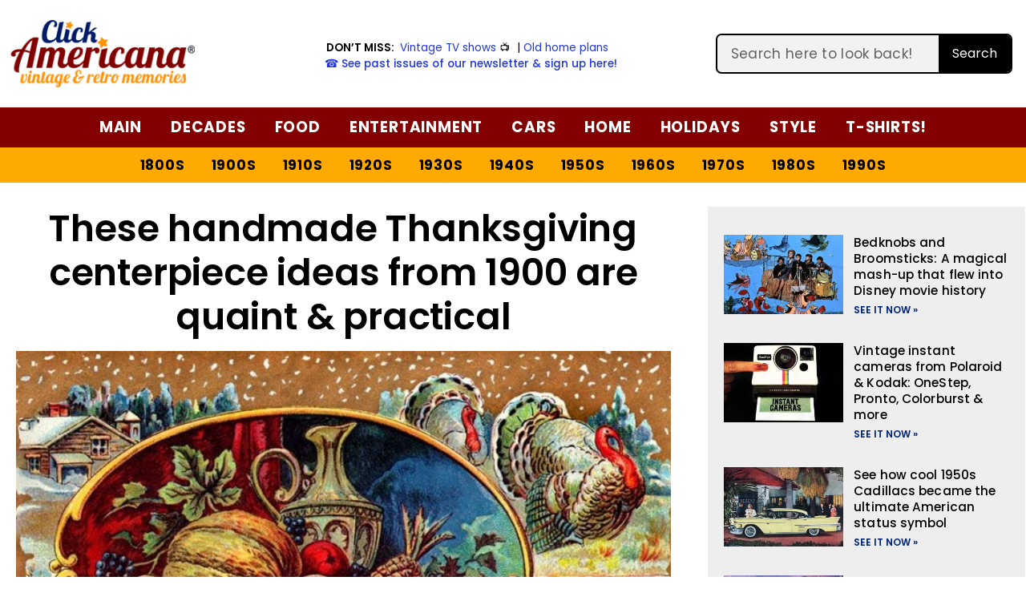

--- FILE ---
content_type: text/html; charset=UTF-8
request_url: https://clickamericana.com/holidays-seasons/thanksgiving/tips-for-trimming-the-thanksgiving-table-from-1900
body_size: 58921
content:
<!doctype html>
<html lang="en-US" prefix="og: https://ogp.me/ns#">
<head>
	<meta charset="UTF-8">
	<meta name="viewport" content="width=device-width, initial-scale=1">
	<link rel="profile" href="https://gmpg.org/xfn/11">
	
<!-- Search Engine Optimization by Rank Math PRO - https://rankmath.com/ -->
<title>These handmade Thanksgiving centerpiece ideas from 1900 are quaint &amp; practical - Click Americana</title><link rel="preload" href="https://clickamericana.com/wp-content/uploads/ClickAmericana-logo-250.png" as="image" fetchpriority="high"><link rel="preload" href="https://clickamericana.com/wp-content/uploads/Vintage-Thanksgiving-postcard-holiday-table-770x491.jpg" as="image" imagesrcset="https://clickamericana.com/wp-content/uploads/Vintage-Thanksgiving-postcard-holiday-table-770x491.jpg 770w, https://clickamericana.com/wp-content/uploads/Vintage-Thanksgiving-postcard-holiday-table-300x191.jpg 300w, https://clickamericana.com/wp-content/uploads/Vintage-Thanksgiving-postcard-holiday-table.jpg 1000w" imagesizes="(max-width: 770px) 100vw, 770px" fetchpriority="high"><style id="perfmatters-used-css">:where(.wp-block-button__link){border-radius:9999px;box-shadow:none;padding:calc(.667em + 2px) calc(1.333em + 2px);text-decoration:none;}:where(.wp-block-columns){margin-bottom:1.75em;}:where(.wp-block-columns.has-background){padding:1.25em 2.375em;}:where(.wp-block-post-comments input[type=submit]){border:none;}:where(.wp-block-cover-image:not(.has-text-color)),:where(.wp-block-cover:not(.has-text-color)){color:#fff;}:where(.wp-block-cover-image.is-light:not(.has-text-color)),:where(.wp-block-cover.is-light:not(.has-text-color)){color:#000;}.wp-block-embed.alignleft,.wp-block-embed.alignright,.wp-block[data-align=left]>[data-type="core/embed"],.wp-block[data-align=right]>[data-type="core/embed"]{max-width:360px;width:100%;}.wp-block-embed.alignleft .wp-block-embed__wrapper,.wp-block-embed.alignright .wp-block-embed__wrapper,.wp-block[data-align=left]>[data-type="core/embed"] .wp-block-embed__wrapper,.wp-block[data-align=right]>[data-type="core/embed"] .wp-block-embed__wrapper{min-width:280px;}.wp-block-cover .wp-block-embed{min-height:240px;min-width:320px;}.wp-block-embed{overflow-wrap:break-word;}.wp-block-embed figcaption{margin-bottom:1em;margin-top:.5em;}.wp-block-embed iframe{max-width:100%;}.wp-block-embed__wrapper{position:relative;}.wp-embed-responsive .wp-has-aspect-ratio .wp-block-embed__wrapper:before{content:"";display:block;padding-top:50%;}.wp-embed-responsive .wp-has-aspect-ratio iframe{bottom:0;height:100%;left:0;position:absolute;right:0;top:0;width:100%;}.wp-embed-responsive .wp-embed-aspect-21-9 .wp-block-embed__wrapper:before{padding-top:42.85%;}.wp-embed-responsive .wp-embed-aspect-18-9 .wp-block-embed__wrapper:before{padding-top:50%;}.wp-embed-responsive .wp-embed-aspect-16-9 .wp-block-embed__wrapper:before{padding-top:56.25%;}.wp-embed-responsive .wp-embed-aspect-4-3 .wp-block-embed__wrapper:before{padding-top:75%;}.wp-embed-responsive .wp-embed-aspect-1-1 .wp-block-embed__wrapper:before{padding-top:100%;}.wp-embed-responsive .wp-embed-aspect-9-16 .wp-block-embed__wrapper:before{padding-top:177.77%;}.wp-embed-responsive .wp-embed-aspect-1-2 .wp-block-embed__wrapper:before{padding-top:200%;}:where(.wp-block-file){margin-bottom:1.5em;}:where(.wp-block-file__button){border-radius:2em;display:inline-block;padding:.5em 1em;}:where(.wp-block-file__button):is(a):active,:where(.wp-block-file__button):is(a):focus,:where(.wp-block-file__button):is(a):hover,:where(.wp-block-file__button):is(a):visited{box-shadow:none;color:#fff;opacity:.85;text-decoration:none;}@keyframes turn-on-visibility{0%{opacity:0;}to{opacity:1;}}@keyframes turn-off-visibility{0%{opacity:1;visibility:visible;}99%{opacity:0;visibility:visible;}to{opacity:0;visibility:hidden;}}@keyframes lightbox-zoom-in{0%{transform:translate(calc(( -100vw + var(--wp--lightbox-scrollbar-width) ) / 2 + var(--wp--lightbox-initial-left-position)),calc(-50vh + var(--wp--lightbox-initial-top-position))) scale(var(--wp--lightbox-scale));}to{transform:translate(-50%,-50%) scale(1);}}@keyframes lightbox-zoom-out{0%{transform:translate(-50%,-50%) scale(1);visibility:visible;}99%{visibility:visible;}to{transform:translate(calc(( -100vw + var(--wp--lightbox-scrollbar-width) ) / 2 + var(--wp--lightbox-initial-left-position)),calc(-50vh + var(--wp--lightbox-initial-top-position))) scale(var(--wp--lightbox-scale));visibility:hidden;}}:where(.wp-block-latest-comments:not([style*=line-height] .wp-block-latest-comments__comment)){line-height:1.1;}:where(.wp-block-latest-comments:not([style*=line-height] .wp-block-latest-comments__comment-excerpt p)){line-height:1.8;}ol,ul{box-sizing:border-box;}:where(.wp-block-navigation.has-background .wp-block-navigation-item a:not(.wp-element-button)),:where(.wp-block-navigation.has-background .wp-block-navigation-submenu a:not(.wp-element-button)){padding:.5em 1em;}:where(.wp-block-navigation .wp-block-navigation__submenu-container .wp-block-navigation-item a:not(.wp-element-button)),:where(.wp-block-navigation .wp-block-navigation__submenu-container .wp-block-navigation-submenu a:not(.wp-element-button)),:where(.wp-block-navigation .wp-block-navigation__submenu-container .wp-block-navigation-submenu button.wp-block-navigation-item__content),:where(.wp-block-navigation .wp-block-navigation__submenu-container .wp-block-pages-list__item button.wp-block-navigation-item__content){padding:.5em 1em;}@keyframes overlay-menu__fade-in-animation{0%{opacity:0;transform:translateY(.5em);}to{opacity:1;transform:translateY(0);}}:where(p.has-text-color:not(.has-link-color)) a{color:inherit;}:where(.wp-block-post-excerpt){margin-bottom:var(--wp--style--block-gap);margin-top:var(--wp--style--block-gap);}:where(.wp-block-preformatted.has-background){padding:1.25em 2.375em;}:where(.wp-block-pullquote){margin:0 0 1em;}:where(.wp-block-search__button){border:1px solid #ccc;padding:6px 10px;}:where(.wp-block-search__button-inside .wp-block-search__inside-wrapper){border:1px solid #949494;box-sizing:border-box;padding:4px;}:where(.wp-block-search__button-inside .wp-block-search__inside-wrapper) :where(.wp-block-search__button){padding:4px 8px;}:where(.wp-block-term-description){margin-bottom:var(--wp--style--block-gap);margin-top:var(--wp--style--block-gap);}:where(pre.wp-block-verse){font-family:inherit;}:root{--wp--preset--font-size--normal:16px;--wp--preset--font-size--huge:42px;}.screen-reader-text{border:0;clip:rect(1px,1px,1px,1px);-webkit-clip-path:inset(50%);clip-path:inset(50%);height:1px;margin:-1px;overflow:hidden;padding:0;position:absolute;width:1px;word-wrap:normal !important;}.screen-reader-text:focus{background-color:#ddd;clip:auto !important;-webkit-clip-path:none;clip-path:none;color:#444;display:block;font-size:1em;height:auto;left:5px;line-height:normal;padding:15px 23px 14px;text-decoration:none;top:5px;width:auto;z-index:100000;}html :where(.has-border-color){border-style:solid;}html :where([style*=border-top-color]){border-top-style:solid;}html :where([style*=border-right-color]){border-right-style:solid;}html :where([style*=border-bottom-color]){border-bottom-style:solid;}html :where([style*=border-left-color]){border-left-style:solid;}html :where([style*=border-width]){border-style:solid;}html :where([style*=border-top-width]){border-top-style:solid;}html :where([style*=border-right-width]){border-right-style:solid;}html :where([style*=border-bottom-width]){border-bottom-style:solid;}html :where([style*=border-left-width]){border-left-style:solid;}html :where(img[class*=wp-image-]){height:auto;max-width:100%;}:where(figure){margin:0 0 1em;}html :where(.is-position-sticky){--wp-admin--admin-bar--position-offset:var(--wp-admin--admin-bar--height,0px);}@media screen and (max-width:600px){html :where(.is-position-sticky){--wp-admin--admin-bar--position-offset:0px;}}@font-face{font-display:swap;font-family:jpibfi-font;src:url("https://clickamericana.com/wp-content/cache/min/1/wp-content/plugins/jquery-pin-it-button-for-images/css/../../../../../../../plugins/jquery-pin-it-button-for-images/css/fonts/jpibfi-font.eot?ifsn2k");src:url("https://clickamericana.com/wp-content/cache/min/1/wp-content/plugins/jquery-pin-it-button-for-images/css/../../../../../../../plugins/jquery-pin-it-button-for-images/css/fonts/jpibfi-font.eot?ifsn2k#iefix") format("embedded-opentype"),url("https://clickamericana.com/wp-content/cache/min/1/wp-content/plugins/jquery-pin-it-button-for-images/css/../../../../../../../plugins/jquery-pin-it-button-for-images/css/fonts/jpibfi-font.ttf?ifsn2k") format("truetype"),url("https://clickamericana.com/wp-content/cache/min/1/wp-content/plugins/jquery-pin-it-button-for-images/css/../../../../../../../plugins/jquery-pin-it-button-for-images/css/fonts/jpibfi-font.woff?ifsn2k") format("woff"),url("https://clickamericana.com/wp-content/cache/min/1/wp-content/plugins/jquery-pin-it-button-for-images/css/../../../../../../../plugins/jquery-pin-it-button-for-images/css/fonts/jpibfi-font.svg?ifsn2k#jpibfi-font") format("svg");font-weight:400;font-style:normal;}[class*=" jpibfi-icon-"],[class^=jpibfi-icon-]{font-family:jpibfi-font !important;speak:none;font-style:normal;font-weight:400;font-variant:normal;text-transform:none;line-height:1;-webkit-font-smoothing:antialiased;-moz-osx-font-smoothing:grayscale;}.lasso-container *{box-sizing:border-box !important;}.lasso-container{color:initial;}.lasso-container{box-sizing:border-box !important;position:relative;width:100%;padding:0 15px !important;margin:30px auto !important;overflow:initial !important;}.lasso-image img{display:inline-block !important;max-width:100% !important;height:auto;max-height:350px;width:inherit;object-fit:contain;box-shadow:none;}.lasso-grid-row .lasso-image img{width:250px;}.lasso-image{text-align:center;padding:0 0 10px 0 !important;}@media (max-width:767.98px){.lasso-list-ol .lasso-image,.lasso-grid-wrap .lasso-image{display:table-row !important;}.lasso-grid-wrap .lasso-image img{float:initial !important;display:inline !important;}}.lasso-image.image-style img{height:auto;max-height:inherit;width:auto;position:inherit;}.lasso-container.lasso-image-container{text-align:center;padding:0;}.lasso-grid-row .lasso-container.lasso-image-container{margin:0 auto 20px auto !important;}.lasso-grid-wrap{margin:0;position:relative;}.lasso-grid-row{box-sizing:border-box;display:-ms-flexbox;display:flex;-ms-flex-wrap:wrap;flex-wrap:wrap;-ms-flex-pack:center;justify-content:center;margin:0 -15px;position:relative;}.lasso-grid-4 .lasso-container{-ms-flex:0 0 25%;flex:0 0 25%;max-width:25%;}@media (max-width:767.98px){.lasso-grid-row{margin:0;}.lasso-grid-row .lasso-container{-ms-flex:0 0 100%;flex:0 0 100%;max-width:100%;text-align:center !important;padding:0 !important;margin:30px 0 0 0 !important;}}.lasso-display-table [data-tooltip],.lasso-container [data-tooltip]{position:relative;cursor:pointer;}.lasso-display-table [data-tooltip]:before,.lasso-container [data-tooltip]:before,[data-tooltip]:after{position:absolute;visibility:hidden;opacity:0;transition:opacity .2s ease-in-out,visibility .2s ease-in-out,transform .2s cubic-bezier(.71,1.7,.77,1.24);transform:translate3d(0,0,0);pointer-events:none;}.lasso-display-table [data-tooltip]:hover:before,.lasso-container [data-tooltip]:hover:before,[data-tooltip]:hover:after,[data-tooltip]:focus:before,[data-tooltip]:focus:after{visibility:visible;opacity:1;}.lasso-display-table [data-tooltip]:before,.lasso-container [data-tooltip]:before{z-index:1001;border:6px solid transparent;background:transparent;content:"";}.lasso-display-table [data-tooltip]:after,.lasso-container [data-tooltip]:after{z-index:1000;padding:1rem;width:200px;background-color:var(--lasso-button);color:var(--lasso-button-text);content:attr(data-tooltip);border-radius:.5rem;text-align:center;box-shadow:0 3px 6px rgba(0,0,0,.2) !important;font-weight:800 !important;font-size:.8rem;}.lasso-display-table [data-tooltip]:before,.lasso-container [data-tooltip]:before,[data-tooltip]:after{bottom:100%;left:50%;}.lasso-display-table [data-tooltip]:before,.lasso-container [data-tooltip]:before{margin-left:-6px;margin-bottom:-12px;border-top-color:var(--lasso-button);}.lasso-display-table [data-tooltip]:after,.lasso-container [data-tooltip]:after{margin-left:-100px;}.lasso-display-table [data-tooltip]:hover:before,.lasso-container [data-tooltip]:hover:before,[data-tooltip]:hover:after,[data-tooltip]:focus:before,[data-tooltip]:focus:after{-webkit-transform:translateY(-12px);-moz-transform:translateY(-12px);transform:translateY(-12px);}@media (max-width:767.98px){.lasso-container [data-tooltip]{position:unset;}}.lasso-grid-wrap{width:100%;margin:0 auto;}.lasso-container span[class^="ezoic-"],.lasso-container span[id^="ezoic-"]{display:none !important;}:root{--green:#22baa0;--red:#e06470;--gray-border:#bcc6c9;--light-gray-border:#dee2e6;}html{line-height:1.15;-webkit-text-size-adjust:100%;}*,:after,:before{box-sizing:border-box;}body{margin:0;font-family:-apple-system,BlinkMacSystemFont,Segoe UI,Roboto,Helvetica Neue,Arial,Noto Sans,sans-serif,Apple Color Emoji,Segoe UI Emoji,Segoe UI Symbol,Noto Color Emoji;font-size:1rem;font-weight:400;line-height:1.5;color:#333;background-color:#fff;-webkit-font-smoothing:antialiased;-moz-osx-font-smoothing:grayscale;}h1,h2,h3,h4,h5,h6{margin-block-start:.5rem;margin-block-end:1rem;font-family:inherit;font-weight:500;line-height:1.2;color:inherit;}h1{font-size:2.5rem;}h2{font-size:2rem;}h3{font-size:1.75rem;}h4{font-size:1.5rem;}h5{font-size:1.25rem;}h6{font-size:1rem;}p{margin-block-start:0;margin-block-end:.9rem;}a{background-color:transparent;text-decoration:none;color:#c36;}a:active,a:hover{color:#336;}a:not([href]):not([tabindex]),a:not([href]):not([tabindex]):focus,a:not([href]):not([tabindex]):hover{color:inherit;text-decoration:none;}a:not([href]):not([tabindex]):focus{outline:0;}b,strong{font-weight:bolder;}small{font-size:80%;}img{border-style:none;height:auto;max-width:100%;}[hidden],template{display:none;}@media print{*,:after,:before{background:transparent !important;color:#000 !important;box-shadow:none !important;text-shadow:none !important;}a,a:visited{text-decoration:underline;}a[href]:after{content:" (" attr(href) ")";}a[href^="#"]:after,a[href^="javascript:"]:after{content:"";}img,tr{-moz-column-break-inside:avoid;break-inside:avoid;}h2,h3,p{orphans:3;widows:3;}h2,h3{-moz-column-break-after:avoid;break-after:avoid;}}label{display:inline-block;line-height:1;vertical-align:middle;}button,input,optgroup,select,textarea{font-family:inherit;font-size:1rem;line-height:1.5;margin:0;}input[type=date],input[type=email],input[type=number],input[type=password],input[type=search],input[type=tel],input[type=text],input[type=url],select,textarea{width:100%;border:1px solid #666;border-radius:3px;padding:.5rem 1rem;transition:all .3s;}input[type=date]:focus,input[type=email]:focus,input[type=number]:focus,input[type=password]:focus,input[type=search]:focus,input[type=tel]:focus,input[type=text]:focus,input[type=url]:focus,select:focus,textarea:focus{border-color:#333;}button,input{overflow:visible;}button,select{text-transform:none;}[type=button],[type=reset],[type=submit],button{width:auto;-webkit-appearance:button;}[type=button]::-moz-focus-inner,[type=reset]::-moz-focus-inner,[type=submit]::-moz-focus-inner,button::-moz-focus-inner{border-style:none;padding:0;}[type=button]:-moz-focusring,[type=reset]:-moz-focusring,[type=submit]:-moz-focusring,button:-moz-focusring{outline:1px dotted ButtonText;}[type=button],[type=submit],button{display:inline-block;font-weight:400;color:#c36;text-align:center;white-space:nowrap;-webkit-user-select:none;-moz-user-select:none;user-select:none;background-color:transparent;border:1px solid #c36;padding:.5rem 1rem;font-size:1rem;border-radius:3px;transition:all .3s;}[type=button]:focus,[type=submit]:focus,button:focus{outline:5px auto -webkit-focus-ring-color;}[type=button]:focus,[type=button]:hover,[type=submit]:focus,[type=submit]:hover,button:focus,button:hover{color:#fff;background-color:#c36;text-decoration:none;}[type=button]:not(:disabled),[type=submit]:not(:disabled),button:not(:disabled){cursor:pointer;}textarea{overflow:auto;resize:vertical;}[type=checkbox],[type=radio]{box-sizing:border-box;padding:0;}[type=number]::-webkit-inner-spin-button,[type=number]::-webkit-outer-spin-button{height:auto;}[type=search]{-webkit-appearance:textfield;outline-offset:-2px;}[type=search]::-webkit-search-decoration{-webkit-appearance:none;}::-webkit-file-upload-button{-webkit-appearance:button;font:inherit;}dd,dl,dt,li,ol,ul{margin-block-start:0;margin-block-end:0;border:0;outline:0;font-size:100%;vertical-align:baseline;background:transparent;}.comments-area a,.page-content a{text-decoration:underline;}.wp-caption{margin-block-end:1.25rem;max-width:100%;}.wp-caption.alignleft{margin:5px 20px 20px 0;}.wp-caption.alignright{margin:5px 0 20px 20px;}.wp-caption img{display:block;margin-left:auto;margin-right:auto;}.screen-reader-text{clip:rect(1px,1px,1px,1px);height:1px;overflow:hidden;position:absolute !important;width:1px;word-wrap:normal !important;}.screen-reader-text:focus{background-color:#eee;clip:auto !important;-webkit-clip-path:none;clip-path:none;color:#333;display:block;font-size:1rem;height:auto;left:5px;line-height:normal;padding:15px 23px 14px;text-decoration:none;top:5px;width:auto;z-index:100000;}@font-face{font-display:swap;font-family:eicons;src:url("https://clickamericana.com/wp-content/cache/min/1/wp-content/plugins/elementor/assets/lib/eicons/css/../../../../../../../../../../plugins/elementor/assets/lib/eicons/fonts/eicons.eot?5.29.0");src:url("https://clickamericana.com/wp-content/cache/min/1/wp-content/plugins/elementor/assets/lib/eicons/css/../../../../../../../../../../plugins/elementor/assets/lib/eicons/fonts/eicons.eot?5.29.0#iefix") format("embedded-opentype"),url("https://clickamericana.com/wp-content/cache/min/1/wp-content/plugins/elementor/assets/lib/eicons/css/../../../../../../../../../../plugins/elementor/assets/lib/eicons/fonts/eicons.woff2?5.29.0") format("woff2"),url("https://clickamericana.com/wp-content/cache/min/1/wp-content/plugins/elementor/assets/lib/eicons/css/../../../../../../../../../../plugins/elementor/assets/lib/eicons/fonts/eicons.woff?5.29.0") format("woff"),url("https://clickamericana.com/wp-content/cache/min/1/wp-content/plugins/elementor/assets/lib/eicons/css/../../../../../../../../../../plugins/elementor/assets/lib/eicons/fonts/eicons.ttf?5.29.0") format("truetype"),url("https://clickamericana.com/wp-content/cache/min/1/wp-content/plugins/elementor/assets/lib/eicons/css/../../../../../../../../../../plugins/elementor/assets/lib/eicons/fonts/eicons.svg?5.29.0#eicon") format("svg");font-weight:400;font-style:normal;}[class*=" eicon-"],[class^=eicon]{display:inline-block;font-family:eicons;font-size:inherit;font-weight:400;font-style:normal;font-variant:normal;line-height:1;text-rendering:auto;-webkit-font-smoothing:antialiased;-moz-osx-font-smoothing:grayscale;}@keyframes a{0%{transform:rotate(0deg);}to{transform:rotate(359deg);}}.eicon-menu-bar:before{content:"";}.eicon-chevron-right:before{content:"";}.eicon-chevron-left:before{content:"";}.eicon-close:before{content:"";}.dialog-widget-content{background-color:var(--e-a-bg-default);position:absolute;border-radius:3px;box-shadow:2px 8px 23px 3px rgba(0,0,0,.2);overflow:hidden;}.dialog-close-button{cursor:pointer;position:absolute;margin-block-start:15px;right:15px;color:var(--e-a-color-txt);font-size:15px;line-height:1;transition:var(--e-a-transition-hover);}.dialog-close-button:hover{color:var(--e-a-color-txt-hover);}.dialog-type-lightbox{position:fixed;height:100%;width:100%;bottom:0;left:0;background-color:rgba(0,0,0,.8);z-index:9999;-webkit-user-select:none;-moz-user-select:none;user-select:none;}.elementor-editor-active .elementor-popup-modal{background-color:initial;}.dialog-type-alert .dialog-widget-content,.dialog-type-confirm .dialog-widget-content{margin:auto;width:400px;padding:20px;}.elementor-screen-only,.screen-reader-text,.screen-reader-text span,.ui-helper-hidden-accessible{position:absolute;top:-10000em;width:1px;height:1px;margin:-1px;padding:0;overflow:hidden;clip:rect(0,0,0,0);border:0;}.elementor *,.elementor :after,.elementor :before{box-sizing:border-box;}.elementor a{box-shadow:none;text-decoration:none;}.elementor img{height:auto;max-width:100%;border:none;border-radius:0;box-shadow:none;}.elementor embed,.elementor iframe,.elementor object,.elementor video{max-width:100%;width:100%;margin:0;line-height:1;border:none;}.elementor-element{--flex-direction:initial;--flex-wrap:initial;--justify-content:initial;--align-items:initial;--align-content:initial;--gap:initial;--flex-basis:initial;--flex-grow:initial;--flex-shrink:initial;--order:initial;--align-self:initial;flex-basis:var(--flex-basis);flex-grow:var(--flex-grow);flex-shrink:var(--flex-shrink);order:var(--order);align-self:var(--align-self);}.elementor-element:where(.e-con-full,.elementor-widget){flex-direction:var(--flex-direction);flex-wrap:var(--flex-wrap);justify-content:var(--justify-content);align-items:var(--align-items);align-content:var(--align-content);gap:var(--gap);}:root{--page-title-display:block;}.elementor-page-title,h1.entry-title{display:var(--page-title-display);}@keyframes eicon-spin{0%{transform:rotate(0deg);}to{transform:rotate(359deg);}}.elementor-section{position:relative;}.elementor-section .elementor-container{display:flex;margin-right:auto;margin-left:auto;position:relative;}@media (max-width:1024px){.elementor-section .elementor-container{flex-wrap:wrap;}}.elementor-section.elementor-section-boxed>.elementor-container{max-width:1140px;}.elementor-section.elementor-section-items-middle>.elementor-container{align-items:center;}.elementor-widget-wrap{position:relative;width:100%;flex-wrap:wrap;align-content:flex-start;}.elementor:not(.elementor-bc-flex-widget) .elementor-widget-wrap{display:flex;}.elementor-widget-wrap>.elementor-element{width:100%;}.elementor-widget{position:relative;}.elementor-widget:not(:last-child){margin-bottom:20px;}.elementor-column{position:relative;min-height:1px;display:flex;}.elementor-column-gap-default>.elementor-column>.elementor-element-populated{padding:10px;}.elementor-column-gap-wide>.elementor-column>.elementor-element-populated{padding:20px;}@media (min-width:768px){.elementor-column.elementor-col-10,.elementor-column[data-col="10"]{width:10%;}.elementor-column.elementor-col-11,.elementor-column[data-col="11"]{width:11.111%;}.elementor-column.elementor-col-12,.elementor-column[data-col="12"]{width:12.5%;}.elementor-column.elementor-col-14,.elementor-column[data-col="14"]{width:14.285%;}.elementor-column.elementor-col-16,.elementor-column[data-col="16"]{width:16.666%;}.elementor-column.elementor-col-20,.elementor-column[data-col="20"]{width:20%;}.elementor-column.elementor-col-25,.elementor-column[data-col="25"]{width:25%;}.elementor-column.elementor-col-30,.elementor-column[data-col="30"]{width:30%;}.elementor-column.elementor-col-33,.elementor-column[data-col="33"]{width:33.333%;}.elementor-column.elementor-col-40,.elementor-column[data-col="40"]{width:40%;}.elementor-column.elementor-col-50,.elementor-column[data-col="50"]{width:50%;}.elementor-column.elementor-col-60,.elementor-column[data-col="60"]{width:60%;}.elementor-column.elementor-col-66,.elementor-column[data-col="66"]{width:66.666%;}.elementor-column.elementor-col-70,.elementor-column[data-col="70"]{width:70%;}.elementor-column.elementor-col-75,.elementor-column[data-col="75"]{width:75%;}.elementor-column.elementor-col-80,.elementor-column[data-col="80"]{width:80%;}.elementor-column.elementor-col-83,.elementor-column[data-col="83"]{width:83.333%;}.elementor-column.elementor-col-90,.elementor-column[data-col="90"]{width:90%;}.elementor-column.elementor-col-100,.elementor-column[data-col="100"]{width:100%;}}@media (max-width:767px){.elementor-column{width:100%;}}ul.elementor-icon-list-items.elementor-inline-items{display:flex;flex-wrap:wrap;}ul.elementor-icon-list-items.elementor-inline-items .elementor-inline-item{word-break:break-word;}.elementor-grid{display:grid;grid-column-gap:var(--grid-column-gap);grid-row-gap:var(--grid-row-gap);}.elementor-grid .elementor-grid-item{min-width:0;}.elementor-grid-0 .elementor-grid{display:inline-block;width:100%;word-spacing:var(--grid-column-gap);margin-bottom:calc(-1 * var(--grid-row-gap));}.elementor-grid-0 .elementor-grid .elementor-grid-item{display:inline-block;margin-bottom:var(--grid-row-gap);word-break:break-word;}.elementor-grid-1 .elementor-grid{grid-template-columns:repeat(1,1fr);}.elementor-grid-3 .elementor-grid{grid-template-columns:repeat(3,1fr);}.elementor-grid-4 .elementor-grid{grid-template-columns:repeat(4,1fr);}@media (max-width:1024px){.elementor-grid-tablet-1 .elementor-grid{grid-template-columns:repeat(1,1fr);}.elementor-grid-tablet-2 .elementor-grid{grid-template-columns:repeat(2,1fr);}}@media (max-width:767px){.elementor-grid-mobile-1 .elementor-grid{grid-template-columns:repeat(1,1fr);}}@media (min-width:1025px){#elementor-device-mode:after{content:"desktop";}}@media (min-width:-1){#elementor-device-mode:after{content:"widescreen";}}@media (max-width:-1){#elementor-device-mode:after{content:"laptop";content:"tablet_extra";}}@media (max-width:1024px){#elementor-device-mode:after{content:"tablet";}}@media (max-width:-1){#elementor-device-mode:after{content:"mobile_extra";}}@media (max-width:767px){#elementor-device-mode:after{content:"mobile";}}.e-con:before,.e-con>.elementor-background-slideshow:before,.e-con>.elementor-motion-effects-container>.elementor-motion-effects-layer:before,:is(.e-con,.e-con>.e-con-inner)>.elementor-background-video-container:before{content:var(--background-overlay);display:block;position:absolute;mix-blend-mode:var(--overlay-mix-blend-mode);opacity:var(--overlay-opacity);transition:var(--overlay-transition,.3s);border-radius:var(--border-radius);border-style:var(--border-style);border-color:var(--border-color);border-block-start-width:var(--border-block-start-width);border-inline-end-width:var(--border-inline-end-width);border-block-end-width:var(--border-block-end-width);border-inline-start-width:var(--border-inline-start-width);top:calc(0px - var(--border-top-width));left:calc(0px - var(--border-left-width));}.elementor-element .elementor-widget-container{transition:background .3s,border .3s,border-radius .3s,box-shadow .3s,transform var(--e-transform-transition-duration,.4s);}.elementor-icon{display:inline-block;line-height:1;transition:all .3s;color:#69727d;font-size:50px;text-align:center;}.elementor-icon:hover{color:#69727d;}.elementor-icon i,.elementor-icon svg{width:1em;height:1em;position:relative;display:block;}.elementor-icon i:before,.elementor-icon svg:before{position:absolute;left:50%;transform:translateX(-50%);}.elementor-shape-circle .elementor-icon{border-radius:50%;}.elementor-element,.elementor-lightbox{--swiper-theme-color:#000;--swiper-navigation-size:44px;--swiper-pagination-bullet-size:6px;--swiper-pagination-bullet-horizontal-gap:6px;}.elementor-element .swiper-container .elementor-swiper-button,.elementor-element .swiper-container~.elementor-swiper-button,.elementor-element .swiper .elementor-swiper-button,.elementor-element .swiper~.elementor-swiper-button,.elementor-lightbox .swiper-container .elementor-swiper-button,.elementor-lightbox .swiper-container~.elementor-swiper-button,.elementor-lightbox .swiper .elementor-swiper-button,.elementor-lightbox .swiper~.elementor-swiper-button{position:absolute;display:inline-flex;z-index:1;cursor:pointer;font-size:25px;color:hsla(0,0%,93.3%,.9);top:50%;transform:translateY(-50%);}.elementor-element .swiper-container .elementor-swiper-button svg,.elementor-element .swiper-container~.elementor-swiper-button svg,.elementor-element .swiper .elementor-swiper-button svg,.elementor-element .swiper~.elementor-swiper-button svg,.elementor-lightbox .swiper-container .elementor-swiper-button svg,.elementor-lightbox .swiper-container~.elementor-swiper-button svg,.elementor-lightbox .swiper .elementor-swiper-button svg,.elementor-lightbox .swiper~.elementor-swiper-button svg{fill:hsla(0,0%,93.3%,.9);height:1em;width:1em;}.elementor-element .swiper-container .elementor-swiper-button-prev,.elementor-element .swiper-container~.elementor-swiper-button-prev,.elementor-element .swiper .elementor-swiper-button-prev,.elementor-element .swiper~.elementor-swiper-button-prev,.elementor-lightbox .swiper-container .elementor-swiper-button-prev,.elementor-lightbox .swiper-container~.elementor-swiper-button-prev,.elementor-lightbox .swiper .elementor-swiper-button-prev,.elementor-lightbox .swiper~.elementor-swiper-button-prev{left:10px;}.elementor-element .swiper-container .elementor-swiper-button-next,.elementor-element .swiper-container~.elementor-swiper-button-next,.elementor-element .swiper .elementor-swiper-button-next,.elementor-element .swiper~.elementor-swiper-button-next,.elementor-lightbox .swiper-container .elementor-swiper-button-next,.elementor-lightbox .swiper-container~.elementor-swiper-button-next,.elementor-lightbox .swiper .elementor-swiper-button-next,.elementor-lightbox .swiper~.elementor-swiper-button-next{right:10px;}.elementor-element .elementor-swiper,.elementor-lightbox .elementor-swiper{position:relative;}.elementor-element .elementor-main-swiper,.elementor-lightbox .elementor-main-swiper{position:static;}.elementor-lightbox .dialog-widget-content{background:none;box-shadow:none;width:100%;height:100%;}.elementor-post__thumbnail__link{transition:none;}#left-area ul.elementor-icon-list-items,.elementor-edit-area .elementor-element ul.elementor-icon-list-items,.elementor .elementor-element ul.elementor-icon-list-items{padding:0;}@media (max-width:767px){.elementor .elementor-hidden-mobile,.elementor .elementor-hidden-phone{display:none;}}@media (min-width:768px) and (max-width:1024px){.elementor .elementor-hidden-tablet{display:none;}}@media (min-width:1025px) and (max-width:99999px){.elementor .elementor-hidden-desktop{display:none;}}.elementor-widget-n-accordion .e-n-accordion-item-title,:where(.elementor-widget-n-accordion .e-n-accordion-item>.e-con){border:var(--n-accordion-border-width) var(--n-accordion-border-style) var(--n-accordion-border-color);}.elementor-widget-divider{--divider-border-style:none;--divider-border-width:1px;--divider-color:#0c0d0e;--divider-icon-size:20px;--divider-element-spacing:10px;--divider-pattern-height:24px;--divider-pattern-size:20px;--divider-pattern-url:none;--divider-pattern-repeat:repeat-x;}.elementor-widget-divider .elementor-divider{display:flex;}.elementor-widget-divider .elementor-icon{font-size:var(--divider-icon-size);}.elementor-widget-divider .elementor-divider-separator{display:flex;margin:0;direction:ltr;}.elementor-widget-divider:not(.elementor-widget-divider--view-line_text):not(.elementor-widget-divider--view-line_icon) .elementor-divider-separator{border-block-start:var(--divider-border-width) var(--divider-border-style) var(--divider-color);}.elementor-heading-title{padding:0;margin:0;line-height:1;}.elementor-widget-heading .elementor-heading-title[class*=elementor-size-]>a{color:inherit;font-size:inherit;line-height:inherit;}.elementor-widget .elementor-icon-list-items.elementor-inline-items{margin-right:-8px;margin-left:-8px;}.elementor-widget .elementor-icon-list-items.elementor-inline-items .elementor-icon-list-item{margin-right:8px;margin-left:8px;}.elementor-widget .elementor-icon-list-items.elementor-inline-items .elementor-icon-list-item:after{width:auto;left:auto;right:auto;right:-8px;position:relative;height:100%;border-top:0;border-bottom:0;border-right:0;border-left-width:1px;border-style:solid;}.elementor-widget .elementor-icon-list-items{list-style-type:none;margin:0;padding:0;}.elementor-widget .elementor-icon-list-item{margin:0;padding:0;position:relative;}.elementor-widget .elementor-icon-list-item:after{position:absolute;bottom:0;width:100%;}.elementor-widget .elementor-icon-list-item,.elementor-widget .elementor-icon-list-item a{display:flex;font-size:inherit;align-items:var(--icon-vertical-align,center);}.elementor-widget .elementor-icon-list-icon+.elementor-icon-list-text{align-self:center;padding-inline-start:5px;}.elementor-widget .elementor-icon-list-icon{display:flex;position:relative;top:var(--icon-vertical-offset,initial);}.elementor-widget .elementor-icon-list-icon svg{width:var(--e-icon-list-icon-size,1em);height:var(--e-icon-list-icon-size,1em);}.elementor-widget .elementor-icon-list-icon i{width:1.25em;font-size:var(--e-icon-list-icon-size);}.elementor-widget:not(.elementor-align-right) .elementor-icon-list-item:after{left:0;}.elementor-widget:not(.elementor-align-left) .elementor-icon-list-item:after{right:0;}@media (min-width:-1){.elementor-widget:not(.elementor-widescreen-align-right) .elementor-icon-list-item:after{left:0;}.elementor-widget:not(.elementor-widescreen-align-left) .elementor-icon-list-item:after{right:0;}}@media (max-width:-1){.elementor-widget:not(.elementor-laptop-align-right) .elementor-icon-list-item:after{left:0;}.elementor-widget:not(.elementor-laptop-align-left) .elementor-icon-list-item:after{right:0;}}@media (max-width:-1){.elementor-widget:not(.elementor-tablet_extra-align-right) .elementor-icon-list-item:after{left:0;}.elementor-widget:not(.elementor-tablet_extra-align-left) .elementor-icon-list-item:after{right:0;}}@media (max-width:1024px){.elementor-widget:not(.elementor-tablet-align-right) .elementor-icon-list-item:after{left:0;}.elementor-widget:not(.elementor-tablet-align-left) .elementor-icon-list-item:after{right:0;}}@media (max-width:-1){.elementor-widget:not(.elementor-mobile_extra-align-right) .elementor-icon-list-item:after{left:0;}.elementor-widget:not(.elementor-mobile_extra-align-left) .elementor-icon-list-item:after{right:0;}}@media (max-width:767px){.elementor-widget:not(.elementor-mobile-align-right) .elementor-icon-list-item:after{left:0;}.elementor-widget:not(.elementor-mobile-align-left) .elementor-icon-list-item:after{right:0;}}.elementor-widget-image{text-align:center;}.elementor-widget-image a{display:inline-block;}.elementor-widget-image a img[src$=".svg"]{width:48px;}.elementor-widget-image img{vertical-align:middle;display:inline-block;}.elementor-widget-social-icons.elementor-grid-0 .elementor-widget-container,.elementor-widget-social-icons.elementor-grid-mobile-0 .elementor-widget-container,.elementor-widget-social-icons.elementor-grid-tablet-0 .elementor-widget-container{line-height:1;font-size:0;}.elementor-widget-social-icons:not(.elementor-grid-0):not(.elementor-grid-tablet-0):not(.elementor-grid-mobile-0) .elementor-grid{display:inline-grid;}.elementor-widget-social-icons .elementor-grid{grid-column-gap:var(--grid-column-gap,5px);grid-row-gap:var(--grid-row-gap,5px);grid-template-columns:var(--grid-template-columns);justify-content:var(--justify-content,center);justify-items:var(--justify-content,center);}.elementor-icon.elementor-social-icon{font-size:var(--icon-size,25px);line-height:var(--icon-size,25px);width:calc(var(--icon-size,25px) + 2 * var(--icon-padding,.5em));height:calc(var(--icon-size,25px) + 2 * var(--icon-padding,.5em));}.elementor-social-icon{--e-social-icon-icon-color:#fff;display:inline-flex;background-color:#69727d;align-items:center;justify-content:center;text-align:center;cursor:pointer;}.elementor-social-icon i{color:var(--e-social-icon-icon-color);}.elementor-social-icon svg{fill:var(--e-social-icon-icon-color);}.elementor-social-icon:last-child{margin:0;}.elementor-social-icon:hover{opacity:.9;color:#fff;}.elementor-social-icon-facebook,.elementor-social-icon-facebook-f{background-color:#3b5998;}.elementor-social-icon-pinterest{background-color:#bd081c;}.elementor-social-icon-twitter{background-color:#1da1f2;}.elementor-shape-circle .elementor-icon.elementor-social-icon{border-radius:50%;}.elementor-widget-rating .e-rating .e-icon-wrapper :is(i,svg){display:flex;flex-shrink:0;}@font-face{font-display:swap;font-family:swiper-icons;src:url("data:application/font-woff;charset=utf-8;base64, [base64]//wADZ2x5ZgAAAywAAADMAAAD2MHtryVoZWFkAAABbAAAADAAAAA2E2+eoWhoZWEAAAGcAAAAHwAAACQC9gDzaG10eAAAAigAAAAZAAAArgJkABFsb2NhAAAC0AAAAFoAAABaFQAUGG1heHAAAAG8AAAAHwAAACAAcABAbmFtZQAAA/gAAAE5AAACXvFdBwlwb3N0AAAFNAAAAGIAAACE5s74hXjaY2BkYGAAYpf5Hu/j+W2+MnAzMYDAzaX6QjD6/4//Bxj5GA8AuRwMYGkAPywL13jaY2BkYGA88P8Agx4j+/8fQDYfA1AEBWgDAIB2BOoAeNpjYGRgYNBh4GdgYgABEMnIABJzYNADCQAACWgAsQB42mNgYfzCOIGBlYGB0YcxjYGBwR1Kf2WQZGhhYGBiYGVmgAFGBiQQkOaawtDAoMBQxXjg/wEGPcYDDA4wNUA2CCgwsAAAO4EL6gAAeNpj2M0gyAACqxgGNWBkZ2D4/wMA+xkDdgAAAHjaY2BgYGaAYBkGRgYQiAHyGMF8FgYHIM3DwMHABGQrMOgyWDLEM1T9/w8UBfEMgLzE////P/5//f/V/xv+r4eaAAeMbAxwIUYmIMHEgKYAYjUcsDAwsLKxc3BycfPw8jEQA/[base64]/uznmfPFBNODM2K7MTQ45YEAZqGP81AmGGcF3iPqOop0r1SPTaTbVkfUe4HXj97wYE+yNwWYxwWu4v1ugWHgo3S1XdZEVqWM7ET0cfnLGxWfkgR42o2PvWrDMBSFj/IHLaF0zKjRgdiVMwScNRAoWUoH78Y2icB/yIY09An6AH2Bdu/UB+yxopYshQiEvnvu0dURgDt8QeC8PDw7Fpji3fEA4z/PEJ6YOB5hKh4dj3EvXhxPqH/SKUY3rJ7srZ4FZnh1PMAtPhwP6fl2PMJMPDgeQ4rY8YT6Gzao0eAEA409DuggmTnFnOcSCiEiLMgxCiTI6Cq5DZUd3Qmp10vO0LaLTd2cjN4fOumlc7lUYbSQcZFkutRG7g6JKZKy0RmdLY680CDnEJ+UMkpFFe1RN7nxdVpXrC4aTtnaurOnYercZg2YVmLN/d/gczfEimrE/fs/bOuq29Zmn8tloORaXgZgGa78yO9/cnXm2BpaGvq25Dv9S4E9+5SIc9PqupJKhYFSSl47+Qcr1mYNAAAAeNptw0cKwkAAAMDZJA8Q7OUJvkLsPfZ6zFVERPy8qHh2YER+3i/BP83vIBLLySsoKimrqKqpa2hp6+jq6RsYGhmbmJqZSy0sraxtbO3sHRydnEMU4uR6yx7JJXveP7WrDycAAAAAAAH//wACeNpjYGRgYOABYhkgZgJCZgZNBkYGLQZtIJsFLMYAAAw3ALgAeNolizEKgDAQBCchRbC2sFER0YD6qVQiBCv/H9ezGI6Z5XBAw8CBK/m5iQQVauVbXLnOrMZv2oLdKFa8Pjuru2hJzGabmOSLzNMzvutpB3N42mNgZGBg4GKQYzBhYMxJLMlj4GBgAYow/P/PAJJhLM6sSoWKfWCAAwDAjgbRAAB42mNgYGBkAIIbCZo5IPrmUn0hGA0AO8EFTQAA");font-weight:400;font-style:normal;}:root{--swiper-theme-color:#007aff;}.swiper{margin-left:auto;margin-right:auto;position:relative;overflow:hidden;list-style:none;padding:0;z-index:1;}.swiper-wrapper{position:relative;width:100%;height:100%;z-index:1;display:flex;transition-property:transform;box-sizing:content-box;}.swiper-android .swiper-slide,.swiper-wrapper{transform:translate3d(0,0,0);}.swiper-slide{flex-shrink:0;width:100%;height:100%;position:relative;transition-property:transform;}:root{--swiper-navigation-size:44px;}@keyframes swiper-preloader-spin{0%{transform:rotate(0deg);}100%{transform:rotate(360deg);}}.wppm-ajax-nav a:before,.wppm .meta-row .post-views:after,.wppm .meta-row .post-comment:after,.video-overlay:before,.gallery-overlay:before,.wppm .owl-prev:before,.wppm .owl-next:after,[class^="mts-icon-"]:before,[class*=" mts-icon-"]:before,[class*="mts-icon-loader"]:before,.share-trigger:before,.wppm-sharing li a:before{font-family:"FontAwesome" !important;speak:none;font-style:normal;font-weight:400;font-variant:normal;text-transform:none;line-height:1;-webkit-font-smoothing:antialiased;-moz-osx-font-smoothing:grayscale;}@-webkit-keyframes bounce{from,20%,53%,80%,to{-webkit-animation-timing-function:cubic-bezier(.215,.61,.355,1);animation-timing-function:cubic-bezier(.215,.61,.355,1);-webkit-transform:translate3d(0,0,0);transform:translate3d(0,0,0);}40%,43%{-webkit-animation-timing-function:cubic-bezier(.755,.05,.855,.06);animation-timing-function:cubic-bezier(.755,.05,.855,.06);-webkit-transform:translate3d(0,-30px,0);transform:translate3d(0,-30px,0);}70%{-webkit-animation-timing-function:cubic-bezier(.755,.05,.855,.06);animation-timing-function:cubic-bezier(.755,.05,.855,.06);-webkit-transform:translate3d(0,-15px,0);transform:translate3d(0,-15px,0);}90%{-webkit-transform:translate3d(0,-4px,0);transform:translate3d(0,-4px,0);}}@keyframes bounce{from,20%,53%,80%,to{-webkit-animation-timing-function:cubic-bezier(.215,.61,.355,1);animation-timing-function:cubic-bezier(.215,.61,.355,1);-webkit-transform:translate3d(0,0,0);transform:translate3d(0,0,0);}40%,43%{-webkit-animation-timing-function:cubic-bezier(.755,.05,.855,.06);animation-timing-function:cubic-bezier(.755,.05,.855,.06);-webkit-transform:translate3d(0,-30px,0);transform:translate3d(0,-30px,0);}70%{-webkit-animation-timing-function:cubic-bezier(.755,.05,.855,.06);animation-timing-function:cubic-bezier(.755,.05,.855,.06);-webkit-transform:translate3d(0,-15px,0);transform:translate3d(0,-15px,0);}90%{-webkit-transform:translate3d(0,-4px,0);transform:translate3d(0,-4px,0);}}@-webkit-keyframes flash{from,50%,to{opacity:1;}25%,75%{opacity:0;}}@keyframes flash{from,50%,to{opacity:1;}25%,75%{opacity:0;}}@-webkit-keyframes pulse{from{-webkit-transform:scale3d(1,1,1);transform:scale3d(1,1,1);}50%{-webkit-transform:scale3d(1.05,1.05,1.05);transform:scale3d(1.05,1.05,1.05);}to{-webkit-transform:scale3d(1,1,1);transform:scale3d(1,1,1);}}@keyframes pulse{from{-webkit-transform:scale3d(1,1,1);transform:scale3d(1,1,1);}50%{-webkit-transform:scale3d(1.05,1.05,1.05);transform:scale3d(1.05,1.05,1.05);}to{-webkit-transform:scale3d(1,1,1);transform:scale3d(1,1,1);}}@-webkit-keyframes rubberBand{from{-webkit-transform:scale3d(1,1,1);transform:scale3d(1,1,1);}30%{-webkit-transform:scale3d(1.25,.75,1);transform:scale3d(1.25,.75,1);}40%{-webkit-transform:scale3d(.75,1.25,1);transform:scale3d(.75,1.25,1);}50%{-webkit-transform:scale3d(1.15,.85,1);transform:scale3d(1.15,.85,1);}65%{-webkit-transform:scale3d(.95,1.05,1);transform:scale3d(.95,1.05,1);}75%{-webkit-transform:scale3d(1.05,.95,1);transform:scale3d(1.05,.95,1);}to{-webkit-transform:scale3d(1,1,1);transform:scale3d(1,1,1);}}@keyframes rubberBand{from{-webkit-transform:scale3d(1,1,1);transform:scale3d(1,1,1);}30%{-webkit-transform:scale3d(1.25,.75,1);transform:scale3d(1.25,.75,1);}40%{-webkit-transform:scale3d(.75,1.25,1);transform:scale3d(.75,1.25,1);}50%{-webkit-transform:scale3d(1.15,.85,1);transform:scale3d(1.15,.85,1);}65%{-webkit-transform:scale3d(.95,1.05,1);transform:scale3d(.95,1.05,1);}75%{-webkit-transform:scale3d(1.05,.95,1);transform:scale3d(1.05,.95,1);}to{-webkit-transform:scale3d(1,1,1);transform:scale3d(1,1,1);}}@-webkit-keyframes shake{from,to{-webkit-transform:translate3d(0,0,0);transform:translate3d(0,0,0);}10%,30%,50%,70%,90%{-webkit-transform:translate3d(-10px,0,0);transform:translate3d(-10px,0,0);}20%,40%,60%,80%{-webkit-transform:translate3d(10px,0,0);transform:translate3d(10px,0,0);}}@keyframes shake{from,to{-webkit-transform:translate3d(0,0,0);transform:translate3d(0,0,0);}10%,30%,50%,70%,90%{-webkit-transform:translate3d(-10px,0,0);transform:translate3d(-10px,0,0);}20%,40%,60%,80%{-webkit-transform:translate3d(10px,0,0);transform:translate3d(10px,0,0);}}@-webkit-keyframes headShake{0%{-webkit-transform:translateX(0);transform:translateX(0);}6.5%{-webkit-transform:translateX(-6px) rotateY(-9deg);transform:translateX(-6px) rotateY(-9deg);}18.5%{-webkit-transform:translateX(5px) rotateY(7deg);transform:translateX(5px) rotateY(7deg);}31.5%{-webkit-transform:translateX(-3px) rotateY(-5deg);transform:translateX(-3px) rotateY(-5deg);}43.5%{-webkit-transform:translateX(2px) rotateY(3deg);transform:translateX(2px) rotateY(3deg);}50%{-webkit-transform:translateX(0);transform:translateX(0);}}@keyframes headShake{0%{-webkit-transform:translateX(0);transform:translateX(0);}6.5%{-webkit-transform:translateX(-6px) rotateY(-9deg);transform:translateX(-6px) rotateY(-9deg);}18.5%{-webkit-transform:translateX(5px) rotateY(7deg);transform:translateX(5px) rotateY(7deg);}31.5%{-webkit-transform:translateX(-3px) rotateY(-5deg);transform:translateX(-3px) rotateY(-5deg);}43.5%{-webkit-transform:translateX(2px) rotateY(3deg);transform:translateX(2px) rotateY(3deg);}50%{-webkit-transform:translateX(0);transform:translateX(0);}}@-webkit-keyframes swing{20%{-webkit-transform:rotate3d(0,0,1,15deg);transform:rotate3d(0,0,1,15deg);}40%{-webkit-transform:rotate3d(0,0,1,-10deg);transform:rotate3d(0,0,1,-10deg);}60%{-webkit-transform:rotate3d(0,0,1,5deg);transform:rotate3d(0,0,1,5deg);}80%{-webkit-transform:rotate3d(0,0,1,-5deg);transform:rotate3d(0,0,1,-5deg);}to{-webkit-transform:rotate3d(0,0,1,0deg);transform:rotate3d(0,0,1,0deg);}}@keyframes swing{20%{-webkit-transform:rotate3d(0,0,1,15deg);transform:rotate3d(0,0,1,15deg);}40%{-webkit-transform:rotate3d(0,0,1,-10deg);transform:rotate3d(0,0,1,-10deg);}60%{-webkit-transform:rotate3d(0,0,1,5deg);transform:rotate3d(0,0,1,5deg);}80%{-webkit-transform:rotate3d(0,0,1,-5deg);transform:rotate3d(0,0,1,-5deg);}to{-webkit-transform:rotate3d(0,0,1,0deg);transform:rotate3d(0,0,1,0deg);}}@-webkit-keyframes tada{from{-webkit-transform:scale3d(1,1,1);transform:scale3d(1,1,1);}10%,20%{-webkit-transform:scale3d(.9,.9,.9) rotate3d(0,0,1,-3deg);transform:scale3d(.9,.9,.9) rotate3d(0,0,1,-3deg);}30%,50%,70%,90%{-webkit-transform:scale3d(1.1,1.1,1.1) rotate3d(0,0,1,3deg);transform:scale3d(1.1,1.1,1.1) rotate3d(0,0,1,3deg);}40%,60%,80%{-webkit-transform:scale3d(1.1,1.1,1.1) rotate3d(0,0,1,-3deg);transform:scale3d(1.1,1.1,1.1) rotate3d(0,0,1,-3deg);}to{-webkit-transform:scale3d(1,1,1);transform:scale3d(1,1,1);}}@keyframes tada{from{-webkit-transform:scale3d(1,1,1);transform:scale3d(1,1,1);}10%,20%{-webkit-transform:scale3d(.9,.9,.9) rotate3d(0,0,1,-3deg);transform:scale3d(.9,.9,.9) rotate3d(0,0,1,-3deg);}30%,50%,70%,90%{-webkit-transform:scale3d(1.1,1.1,1.1) rotate3d(0,0,1,3deg);transform:scale3d(1.1,1.1,1.1) rotate3d(0,0,1,3deg);}40%,60%,80%{-webkit-transform:scale3d(1.1,1.1,1.1) rotate3d(0,0,1,-3deg);transform:scale3d(1.1,1.1,1.1) rotate3d(0,0,1,-3deg);}to{-webkit-transform:scale3d(1,1,1);transform:scale3d(1,1,1);}}@-webkit-keyframes wobble{from{-webkit-transform:none;transform:none;}15%{-webkit-transform:translate3d(-25%,0,0) rotate3d(0,0,1,-5deg);transform:translate3d(-25%,0,0) rotate3d(0,0,1,-5deg);}30%{-webkit-transform:translate3d(20%,0,0) rotate3d(0,0,1,3deg);transform:translate3d(20%,0,0) rotate3d(0,0,1,3deg);}45%{-webkit-transform:translate3d(-15%,0,0) rotate3d(0,0,1,-3deg);transform:translate3d(-15%,0,0) rotate3d(0,0,1,-3deg);}60%{-webkit-transform:translate3d(10%,0,0) rotate3d(0,0,1,2deg);transform:translate3d(10%,0,0) rotate3d(0,0,1,2deg);}75%{-webkit-transform:translate3d(-5%,0,0) rotate3d(0,0,1,-1deg);transform:translate3d(-5%,0,0) rotate3d(0,0,1,-1deg);}to{-webkit-transform:none;transform:none;}}@keyframes wobble{from{-webkit-transform:none;transform:none;}15%{-webkit-transform:translate3d(-25%,0,0) rotate3d(0,0,1,-5deg);transform:translate3d(-25%,0,0) rotate3d(0,0,1,-5deg);}30%{-webkit-transform:translate3d(20%,0,0) rotate3d(0,0,1,3deg);transform:translate3d(20%,0,0) rotate3d(0,0,1,3deg);}45%{-webkit-transform:translate3d(-15%,0,0) rotate3d(0,0,1,-3deg);transform:translate3d(-15%,0,0) rotate3d(0,0,1,-3deg);}60%{-webkit-transform:translate3d(10%,0,0) rotate3d(0,0,1,2deg);transform:translate3d(10%,0,0) rotate3d(0,0,1,2deg);}75%{-webkit-transform:translate3d(-5%,0,0) rotate3d(0,0,1,-1deg);transform:translate3d(-5%,0,0) rotate3d(0,0,1,-1deg);}to{-webkit-transform:none;transform:none;}}@-webkit-keyframes jello{from,11.1%,to{-webkit-transform:none;transform:none;}22.2%{-webkit-transform:skewX(-12.5deg) skewY(-12.5deg);transform:skewX(-12.5deg) skewY(-12.5deg);}33.3%{-webkit-transform:skewX(6.25deg) skewY(6.25deg);transform:skewX(6.25deg) skewY(6.25deg);}44.4%{-webkit-transform:skewX(-3.125deg) skewY(-3.125deg);transform:skewX(-3.125deg) skewY(-3.125deg);}55.5%{-webkit-transform:skewX(1.5625deg) skewY(1.5625deg);transform:skewX(1.5625deg) skewY(1.5625deg);}66.6%{-webkit-transform:skewX(-.78125deg) skewY(-.78125deg);transform:skewX(-.78125deg) skewY(-.78125deg);}77.7%{-webkit-transform:skewX(.390625deg) skewY(.390625deg);transform:skewX(.390625deg) skewY(.390625deg);}88.8%{-webkit-transform:skewX(-.1953125deg) skewY(-.1953125deg);transform:skewX(-.1953125deg) skewY(-.1953125deg);}}@keyframes jello{from,11.1%,to{-webkit-transform:none;transform:none;}22.2%{-webkit-transform:skewX(-12.5deg) skewY(-12.5deg);transform:skewX(-12.5deg) skewY(-12.5deg);}33.3%{-webkit-transform:skewX(6.25deg) skewY(6.25deg);transform:skewX(6.25deg) skewY(6.25deg);}44.4%{-webkit-transform:skewX(-3.125deg) skewY(-3.125deg);transform:skewX(-3.125deg) skewY(-3.125deg);}55.5%{-webkit-transform:skewX(1.5625deg) skewY(1.5625deg);transform:skewX(1.5625deg) skewY(1.5625deg);}66.6%{-webkit-transform:skewX(-.78125deg) skewY(-.78125deg);transform:skewX(-.78125deg) skewY(-.78125deg);}77.7%{-webkit-transform:skewX(.390625deg) skewY(.390625deg);transform:skewX(.390625deg) skewY(.390625deg);}88.8%{-webkit-transform:skewX(-.1953125deg) skewY(-.1953125deg);transform:skewX(-.1953125deg) skewY(-.1953125deg);}}@-webkit-keyframes bounceIn{from,20%,40%,60%,80%,to{-webkit-animation-timing-function:cubic-bezier(.215,.61,.355,1);animation-timing-function:cubic-bezier(.215,.61,.355,1);}0%{opacity:0;-webkit-transform:scale3d(.3,.3,.3);transform:scale3d(.3,.3,.3);}20%{-webkit-transform:scale3d(1.1,1.1,1.1);transform:scale3d(1.1,1.1,1.1);}40%{-webkit-transform:scale3d(.9,.9,.9);transform:scale3d(.9,.9,.9);}60%{opacity:1;-webkit-transform:scale3d(1.03,1.03,1.03);transform:scale3d(1.03,1.03,1.03);}80%{-webkit-transform:scale3d(.97,.97,.97);transform:scale3d(.97,.97,.97);}to{opacity:1;-webkit-transform:scale3d(1,1,1);transform:scale3d(1,1,1);}}@keyframes bounceIn{from,20%,40%,60%,80%,to{-webkit-animation-timing-function:cubic-bezier(.215,.61,.355,1);animation-timing-function:cubic-bezier(.215,.61,.355,1);}0%{opacity:0;-webkit-transform:scale3d(.3,.3,.3);transform:scale3d(.3,.3,.3);}20%{-webkit-transform:scale3d(1.1,1.1,1.1);transform:scale3d(1.1,1.1,1.1);}40%{-webkit-transform:scale3d(.9,.9,.9);transform:scale3d(.9,.9,.9);}60%{opacity:1;-webkit-transform:scale3d(1.03,1.03,1.03);transform:scale3d(1.03,1.03,1.03);}80%{-webkit-transform:scale3d(.97,.97,.97);transform:scale3d(.97,.97,.97);}to{opacity:1;-webkit-transform:scale3d(1,1,1);transform:scale3d(1,1,1);}}@-webkit-keyframes bounceInDown{from,60%,75%,90%,to{-webkit-animation-timing-function:cubic-bezier(.215,.61,.355,1);animation-timing-function:cubic-bezier(.215,.61,.355,1);}0%{opacity:0;-webkit-transform:translate3d(0,-3000px,0);transform:translate3d(0,-3000px,0);}60%{opacity:1;-webkit-transform:translate3d(0,25px,0);transform:translate3d(0,25px,0);}75%{-webkit-transform:translate3d(0,-10px,0);transform:translate3d(0,-10px,0);}90%{-webkit-transform:translate3d(0,5px,0);transform:translate3d(0,5px,0);}to{-webkit-transform:none;transform:none;}}@keyframes bounceInDown{from,60%,75%,90%,to{-webkit-animation-timing-function:cubic-bezier(.215,.61,.355,1);animation-timing-function:cubic-bezier(.215,.61,.355,1);}0%{opacity:0;-webkit-transform:translate3d(0,-3000px,0);transform:translate3d(0,-3000px,0);}60%{opacity:1;-webkit-transform:translate3d(0,25px,0);transform:translate3d(0,25px,0);}75%{-webkit-transform:translate3d(0,-10px,0);transform:translate3d(0,-10px,0);}90%{-webkit-transform:translate3d(0,5px,0);transform:translate3d(0,5px,0);}to{-webkit-transform:none;transform:none;}}@-webkit-keyframes bounceInLeft{from,60%,75%,90%,to{-webkit-animation-timing-function:cubic-bezier(.215,.61,.355,1);animation-timing-function:cubic-bezier(.215,.61,.355,1);}0%{opacity:0;-webkit-transform:translate3d(-3000px,0,0);transform:translate3d(-3000px,0,0);}60%{opacity:1;-webkit-transform:translate3d(25px,0,0);transform:translate3d(25px,0,0);}75%{-webkit-transform:translate3d(-10px,0,0);transform:translate3d(-10px,0,0);}90%{-webkit-transform:translate3d(5px,0,0);transform:translate3d(5px,0,0);}to{-webkit-transform:none;transform:none;}}@keyframes bounceInLeft{from,60%,75%,90%,to{-webkit-animation-timing-function:cubic-bezier(.215,.61,.355,1);animation-timing-function:cubic-bezier(.215,.61,.355,1);}0%{opacity:0;-webkit-transform:translate3d(-3000px,0,0);transform:translate3d(-3000px,0,0);}60%{opacity:1;-webkit-transform:translate3d(25px,0,0);transform:translate3d(25px,0,0);}75%{-webkit-transform:translate3d(-10px,0,0);transform:translate3d(-10px,0,0);}90%{-webkit-transform:translate3d(5px,0,0);transform:translate3d(5px,0,0);}to{-webkit-transform:none;transform:none;}}@-webkit-keyframes bounceInRight{from,60%,75%,90%,to{-webkit-animation-timing-function:cubic-bezier(.215,.61,.355,1);animation-timing-function:cubic-bezier(.215,.61,.355,1);}from{opacity:0;-webkit-transform:translate3d(3000px,0,0);transform:translate3d(3000px,0,0);}60%{opacity:1;-webkit-transform:translate3d(-25px,0,0);transform:translate3d(-25px,0,0);}75%{-webkit-transform:translate3d(10px,0,0);transform:translate3d(10px,0,0);}90%{-webkit-transform:translate3d(-5px,0,0);transform:translate3d(-5px,0,0);}to{-webkit-transform:none;transform:none;}}@keyframes bounceInRight{from,60%,75%,90%,to{-webkit-animation-timing-function:cubic-bezier(.215,.61,.355,1);animation-timing-function:cubic-bezier(.215,.61,.355,1);}from{opacity:0;-webkit-transform:translate3d(3000px,0,0);transform:translate3d(3000px,0,0);}60%{opacity:1;-webkit-transform:translate3d(-25px,0,0);transform:translate3d(-25px,0,0);}75%{-webkit-transform:translate3d(10px,0,0);transform:translate3d(10px,0,0);}90%{-webkit-transform:translate3d(-5px,0,0);transform:translate3d(-5px,0,0);}to{-webkit-transform:none;transform:none;}}@-webkit-keyframes bounceInUp{from,60%,75%,90%,to{-webkit-animation-timing-function:cubic-bezier(.215,.61,.355,1);animation-timing-function:cubic-bezier(.215,.61,.355,1);}from{opacity:0;-webkit-transform:translate3d(0,3000px,0);transform:translate3d(0,3000px,0);}60%{opacity:1;-webkit-transform:translate3d(0,-20px,0);transform:translate3d(0,-20px,0);}75%{-webkit-transform:translate3d(0,10px,0);transform:translate3d(0,10px,0);}90%{-webkit-transform:translate3d(0,-5px,0);transform:translate3d(0,-5px,0);}to{-webkit-transform:translate3d(0,0,0);transform:translate3d(0,0,0);}}@keyframes bounceInUp{from,60%,75%,90%,to{-webkit-animation-timing-function:cubic-bezier(.215,.61,.355,1);animation-timing-function:cubic-bezier(.215,.61,.355,1);}from{opacity:0;-webkit-transform:translate3d(0,3000px,0);transform:translate3d(0,3000px,0);}60%{opacity:1;-webkit-transform:translate3d(0,-20px,0);transform:translate3d(0,-20px,0);}75%{-webkit-transform:translate3d(0,10px,0);transform:translate3d(0,10px,0);}90%{-webkit-transform:translate3d(0,-5px,0);transform:translate3d(0,-5px,0);}to{-webkit-transform:translate3d(0,0,0);transform:translate3d(0,0,0);}}@-webkit-keyframes bounceOut{20%{-webkit-transform:scale3d(.9,.9,.9);transform:scale3d(.9,.9,.9);}50%,55%{opacity:1;-webkit-transform:scale3d(1.1,1.1,1.1);transform:scale3d(1.1,1.1,1.1);}to{opacity:0;-webkit-transform:scale3d(.3,.3,.3);transform:scale3d(.3,.3,.3);}}@keyframes bounceOut{20%{-webkit-transform:scale3d(.9,.9,.9);transform:scale3d(.9,.9,.9);}50%,55%{opacity:1;-webkit-transform:scale3d(1.1,1.1,1.1);transform:scale3d(1.1,1.1,1.1);}to{opacity:0;-webkit-transform:scale3d(.3,.3,.3);transform:scale3d(.3,.3,.3);}}@-webkit-keyframes bounceOutDown{20%{-webkit-transform:translate3d(0,10px,0);transform:translate3d(0,10px,0);}40%,45%{opacity:1;-webkit-transform:translate3d(0,-20px,0);transform:translate3d(0,-20px,0);}to{opacity:0;-webkit-transform:translate3d(0,2000px,0);transform:translate3d(0,2000px,0);}}@keyframes bounceOutDown{20%{-webkit-transform:translate3d(0,10px,0);transform:translate3d(0,10px,0);}40%,45%{opacity:1;-webkit-transform:translate3d(0,-20px,0);transform:translate3d(0,-20px,0);}to{opacity:0;-webkit-transform:translate3d(0,2000px,0);transform:translate3d(0,2000px,0);}}@-webkit-keyframes bounceOutLeft{20%{opacity:1;-webkit-transform:translate3d(20px,0,0);transform:translate3d(20px,0,0);}to{opacity:0;-webkit-transform:translate3d(-2000px,0,0);transform:translate3d(-2000px,0,0);}}@keyframes bounceOutLeft{20%{opacity:1;-webkit-transform:translate3d(20px,0,0);transform:translate3d(20px,0,0);}to{opacity:0;-webkit-transform:translate3d(-2000px,0,0);transform:translate3d(-2000px,0,0);}}@-webkit-keyframes bounceOutRight{20%{opacity:1;-webkit-transform:translate3d(-20px,0,0);transform:translate3d(-20px,0,0);}to{opacity:0;-webkit-transform:translate3d(2000px,0,0);transform:translate3d(2000px,0,0);}}@keyframes bounceOutRight{20%{opacity:1;-webkit-transform:translate3d(-20px,0,0);transform:translate3d(-20px,0,0);}to{opacity:0;-webkit-transform:translate3d(2000px,0,0);transform:translate3d(2000px,0,0);}}@-webkit-keyframes bounceOutUp{20%{-webkit-transform:translate3d(0,-10px,0);transform:translate3d(0,-10px,0);}40%,45%{opacity:1;-webkit-transform:translate3d(0,20px,0);transform:translate3d(0,20px,0);}to{opacity:0;-webkit-transform:translate3d(0,-2000px,0);transform:translate3d(0,-2000px,0);}}@keyframes bounceOutUp{20%{-webkit-transform:translate3d(0,-10px,0);transform:translate3d(0,-10px,0);}40%,45%{opacity:1;-webkit-transform:translate3d(0,20px,0);transform:translate3d(0,20px,0);}to{opacity:0;-webkit-transform:translate3d(0,-2000px,0);transform:translate3d(0,-2000px,0);}}@-webkit-keyframes fadeIn{from{opacity:0;}to{opacity:1;}}@keyframes fadeIn{from{opacity:0;}to{opacity:1;}}@-webkit-keyframes fadeInDown{from{opacity:0;-webkit-transform:translate3d(0,-100%,0);transform:translate3d(0,-100%,0);}to{opacity:1;-webkit-transform:none;transform:none;}}@keyframes fadeInDown{from{opacity:0;-webkit-transform:translate3d(0,-100%,0);transform:translate3d(0,-100%,0);}to{opacity:1;-webkit-transform:none;transform:none;}}@-webkit-keyframes fadeInDownBig{from{opacity:0;-webkit-transform:translate3d(0,-2000px,0);transform:translate3d(0,-2000px,0);}to{opacity:1;-webkit-transform:none;transform:none;}}@keyframes fadeInDownBig{from{opacity:0;-webkit-transform:translate3d(0,-2000px,0);transform:translate3d(0,-2000px,0);}to{opacity:1;-webkit-transform:none;transform:none;}}@-webkit-keyframes fadeInLeft{from{opacity:0;-webkit-transform:translate3d(-100%,0,0);transform:translate3d(-100%,0,0);}to{opacity:1;-webkit-transform:none;transform:none;}}@keyframes fadeInLeft{from{opacity:0;-webkit-transform:translate3d(-100%,0,0);transform:translate3d(-100%,0,0);}to{opacity:1;-webkit-transform:none;transform:none;}}@-webkit-keyframes fadeInLeftBig{from{opacity:0;-webkit-transform:translate3d(-2000px,0,0);transform:translate3d(-2000px,0,0);}to{opacity:1;-webkit-transform:none;transform:none;}}@keyframes fadeInLeftBig{from{opacity:0;-webkit-transform:translate3d(-2000px,0,0);transform:translate3d(-2000px,0,0);}to{opacity:1;-webkit-transform:none;transform:none;}}@-webkit-keyframes fadeInRight{from{opacity:0;-webkit-transform:translate3d(100%,0,0);transform:translate3d(100%,0,0);}to{opacity:1;-webkit-transform:none;transform:none;}}@keyframes fadeInRight{from{opacity:0;-webkit-transform:translate3d(100%,0,0);transform:translate3d(100%,0,0);}to{opacity:1;-webkit-transform:none;transform:none;}}@-webkit-keyframes fadeInRightBig{from{opacity:0;-webkit-transform:translate3d(2000px,0,0);transform:translate3d(2000px,0,0);}to{opacity:1;-webkit-transform:none;transform:none;}}@keyframes fadeInRightBig{from{opacity:0;-webkit-transform:translate3d(2000px,0,0);transform:translate3d(2000px,0,0);}to{opacity:1;-webkit-transform:none;transform:none;}}@-webkit-keyframes fadeInUp{from{opacity:0;-webkit-transform:translate3d(0,100%,0);transform:translate3d(0,100%,0);}to{opacity:1;-webkit-transform:none;transform:none;}}@keyframes fadeInUp{from{opacity:0;-webkit-transform:translate3d(0,100%,0);transform:translate3d(0,100%,0);}to{opacity:1;-webkit-transform:none;transform:none;}}@-webkit-keyframes fadeInUpBig{from{opacity:0;-webkit-transform:translate3d(0,2000px,0);transform:translate3d(0,2000px,0);}to{opacity:1;-webkit-transform:none;transform:none;}}@keyframes fadeInUpBig{from{opacity:0;-webkit-transform:translate3d(0,2000px,0);transform:translate3d(0,2000px,0);}to{opacity:1;-webkit-transform:none;transform:none;}}@-webkit-keyframes fadeOut{from{opacity:1;}to{opacity:0;}}@keyframes fadeOut{from{opacity:1;}to{opacity:0;}}@-webkit-keyframes fadeOutDown{from{opacity:1;}to{opacity:0;-webkit-transform:translate3d(0,100%,0);transform:translate3d(0,100%,0);}}@keyframes fadeOutDown{from{opacity:1;}to{opacity:0;-webkit-transform:translate3d(0,100%,0);transform:translate3d(0,100%,0);}}@-webkit-keyframes fadeOutDownBig{from{opacity:1;}to{opacity:0;-webkit-transform:translate3d(0,2000px,0);transform:translate3d(0,2000px,0);}}@keyframes fadeOutDownBig{from{opacity:1;}to{opacity:0;-webkit-transform:translate3d(0,2000px,0);transform:translate3d(0,2000px,0);}}@-webkit-keyframes fadeOutLeft{from{opacity:1;}to{opacity:0;-webkit-transform:translate3d(-100%,0,0);transform:translate3d(-100%,0,0);}}@keyframes fadeOutLeft{from{opacity:1;}to{opacity:0;-webkit-transform:translate3d(-100%,0,0);transform:translate3d(-100%,0,0);}}@-webkit-keyframes fadeOutLeftBig{from{opacity:1;}to{opacity:0;-webkit-transform:translate3d(-2000px,0,0);transform:translate3d(-2000px,0,0);}}@keyframes fadeOutLeftBig{from{opacity:1;}to{opacity:0;-webkit-transform:translate3d(-2000px,0,0);transform:translate3d(-2000px,0,0);}}@-webkit-keyframes fadeOutRight{from{opacity:1;}to{opacity:0;-webkit-transform:translate3d(100%,0,0);transform:translate3d(100%,0,0);}}@keyframes fadeOutRight{from{opacity:1;}to{opacity:0;-webkit-transform:translate3d(100%,0,0);transform:translate3d(100%,0,0);}}@-webkit-keyframes fadeOutRightBig{from{opacity:1;}to{opacity:0;-webkit-transform:translate3d(2000px,0,0);transform:translate3d(2000px,0,0);}}@keyframes fadeOutRightBig{from{opacity:1;}to{opacity:0;-webkit-transform:translate3d(2000px,0,0);transform:translate3d(2000px,0,0);}}@-webkit-keyframes fadeOutUp{from{opacity:1;}to{opacity:0;-webkit-transform:translate3d(0,-100%,0);transform:translate3d(0,-100%,0);}}@keyframes fadeOutUp{from{opacity:1;}to{opacity:0;-webkit-transform:translate3d(0,-100%,0);transform:translate3d(0,-100%,0);}}@-webkit-keyframes fadeOutUpBig{from{opacity:1;}to{opacity:0;-webkit-transform:translate3d(0,-2000px,0);transform:translate3d(0,-2000px,0);}}@keyframes fadeOutUpBig{from{opacity:1;}to{opacity:0;-webkit-transform:translate3d(0,-2000px,0);transform:translate3d(0,-2000px,0);}}@-webkit-keyframes flip{from{-webkit-transform:perspective(400px) rotate3d(0,1,0,-360deg);transform:perspective(400px) rotate3d(0,1,0,-360deg);-webkit-animation-timing-function:ease-out;animation-timing-function:ease-out;}40%{-webkit-transform:perspective(400px) translate3d(0,0,150px) rotate3d(0,1,0,-190deg);transform:perspective(400px) translate3d(0,0,150px) rotate3d(0,1,0,-190deg);-webkit-animation-timing-function:ease-out;animation-timing-function:ease-out;}50%{-webkit-transform:perspective(400px) translate3d(0,0,150px) rotate3d(0,1,0,-170deg);transform:perspective(400px) translate3d(0,0,150px) rotate3d(0,1,0,-170deg);-webkit-animation-timing-function:ease-in;animation-timing-function:ease-in;}80%{-webkit-transform:perspective(400px) scale3d(.95,.95,.95);transform:perspective(400px) scale3d(.95,.95,.95);-webkit-animation-timing-function:ease-in;animation-timing-function:ease-in;}to{-webkit-transform:perspective(400px);transform:perspective(400px);-webkit-animation-timing-function:ease-in;animation-timing-function:ease-in;}}@keyframes flip{from{-webkit-transform:perspective(400px) rotate3d(0,1,0,-360deg);transform:perspective(400px) rotate3d(0,1,0,-360deg);-webkit-animation-timing-function:ease-out;animation-timing-function:ease-out;}40%{-webkit-transform:perspective(400px) translate3d(0,0,150px) rotate3d(0,1,0,-190deg);transform:perspective(400px) translate3d(0,0,150px) rotate3d(0,1,0,-190deg);-webkit-animation-timing-function:ease-out;animation-timing-function:ease-out;}50%{-webkit-transform:perspective(400px) translate3d(0,0,150px) rotate3d(0,1,0,-170deg);transform:perspective(400px) translate3d(0,0,150px) rotate3d(0,1,0,-170deg);-webkit-animation-timing-function:ease-in;animation-timing-function:ease-in;}80%{-webkit-transform:perspective(400px) scale3d(.95,.95,.95);transform:perspective(400px) scale3d(.95,.95,.95);-webkit-animation-timing-function:ease-in;animation-timing-function:ease-in;}to{-webkit-transform:perspective(400px);transform:perspective(400px);-webkit-animation-timing-function:ease-in;animation-timing-function:ease-in;}}@-webkit-keyframes flipInX{from{-webkit-transform:perspective(400px) rotate3d(1,0,0,90deg);transform:perspective(400px) rotate3d(1,0,0,90deg);-webkit-animation-timing-function:ease-in;animation-timing-function:ease-in;opacity:0;}40%{-webkit-transform:perspective(400px) rotate3d(1,0,0,-20deg);transform:perspective(400px) rotate3d(1,0,0,-20deg);-webkit-animation-timing-function:ease-in;animation-timing-function:ease-in;}60%{-webkit-transform:perspective(400px) rotate3d(1,0,0,10deg);transform:perspective(400px) rotate3d(1,0,0,10deg);opacity:1;}80%{-webkit-transform:perspective(400px) rotate3d(1,0,0,-5deg);transform:perspective(400px) rotate3d(1,0,0,-5deg);}to{-webkit-transform:perspective(400px);transform:perspective(400px);}}@keyframes flipInX{from{-webkit-transform:perspective(400px) rotate3d(1,0,0,90deg);transform:perspective(400px) rotate3d(1,0,0,90deg);-webkit-animation-timing-function:ease-in;animation-timing-function:ease-in;opacity:0;}40%{-webkit-transform:perspective(400px) rotate3d(1,0,0,-20deg);transform:perspective(400px) rotate3d(1,0,0,-20deg);-webkit-animation-timing-function:ease-in;animation-timing-function:ease-in;}60%{-webkit-transform:perspective(400px) rotate3d(1,0,0,10deg);transform:perspective(400px) rotate3d(1,0,0,10deg);opacity:1;}80%{-webkit-transform:perspective(400px) rotate3d(1,0,0,-5deg);transform:perspective(400px) rotate3d(1,0,0,-5deg);}to{-webkit-transform:perspective(400px);transform:perspective(400px);}}@-webkit-keyframes flipInY{from{-webkit-transform:perspective(400px) rotate3d(0,1,0,90deg);transform:perspective(400px) rotate3d(0,1,0,90deg);-webkit-animation-timing-function:ease-in;animation-timing-function:ease-in;opacity:0;}40%{-webkit-transform:perspective(400px) rotate3d(0,1,0,-20deg);transform:perspective(400px) rotate3d(0,1,0,-20deg);-webkit-animation-timing-function:ease-in;animation-timing-function:ease-in;}60%{-webkit-transform:perspective(400px) rotate3d(0,1,0,10deg);transform:perspective(400px) rotate3d(0,1,0,10deg);opacity:1;}80%{-webkit-transform:perspective(400px) rotate3d(0,1,0,-5deg);transform:perspective(400px) rotate3d(0,1,0,-5deg);}to{-webkit-transform:perspective(400px);transform:perspective(400px);}}@keyframes flipInY{from{-webkit-transform:perspective(400px) rotate3d(0,1,0,90deg);transform:perspective(400px) rotate3d(0,1,0,90deg);-webkit-animation-timing-function:ease-in;animation-timing-function:ease-in;opacity:0;}40%{-webkit-transform:perspective(400px) rotate3d(0,1,0,-20deg);transform:perspective(400px) rotate3d(0,1,0,-20deg);-webkit-animation-timing-function:ease-in;animation-timing-function:ease-in;}60%{-webkit-transform:perspective(400px) rotate3d(0,1,0,10deg);transform:perspective(400px) rotate3d(0,1,0,10deg);opacity:1;}80%{-webkit-transform:perspective(400px) rotate3d(0,1,0,-5deg);transform:perspective(400px) rotate3d(0,1,0,-5deg);}to{-webkit-transform:perspective(400px);transform:perspective(400px);}}@-webkit-keyframes flipOutX{from{-webkit-transform:perspective(400px);transform:perspective(400px);}30%{-webkit-transform:perspective(400px) rotate3d(1,0,0,-20deg);transform:perspective(400px) rotate3d(1,0,0,-20deg);opacity:1;}to{-webkit-transform:perspective(400px) rotate3d(1,0,0,90deg);transform:perspective(400px) rotate3d(1,0,0,90deg);opacity:0;}}@keyframes flipOutX{from{-webkit-transform:perspective(400px);transform:perspective(400px);}30%{-webkit-transform:perspective(400px) rotate3d(1,0,0,-20deg);transform:perspective(400px) rotate3d(1,0,0,-20deg);opacity:1;}to{-webkit-transform:perspective(400px) rotate3d(1,0,0,90deg);transform:perspective(400px) rotate3d(1,0,0,90deg);opacity:0;}}@-webkit-keyframes flipOutY{from{-webkit-transform:perspective(400px);transform:perspective(400px);}30%{-webkit-transform:perspective(400px) rotate3d(0,1,0,-15deg);transform:perspective(400px) rotate3d(0,1,0,-15deg);opacity:1;}to{-webkit-transform:perspective(400px) rotate3d(0,1,0,90deg);transform:perspective(400px) rotate3d(0,1,0,90deg);opacity:0;}}@keyframes flipOutY{from{-webkit-transform:perspective(400px);transform:perspective(400px);}30%{-webkit-transform:perspective(400px) rotate3d(0,1,0,-15deg);transform:perspective(400px) rotate3d(0,1,0,-15deg);opacity:1;}to{-webkit-transform:perspective(400px) rotate3d(0,1,0,90deg);transform:perspective(400px) rotate3d(0,1,0,90deg);opacity:0;}}@-webkit-keyframes lightSpeedIn{from{-webkit-transform:translate3d(100%,0,0) skewX(-30deg);transform:translate3d(100%,0,0) skewX(-30deg);opacity:0;}60%{-webkit-transform:skewX(20deg);transform:skewX(20deg);opacity:1;}80%{-webkit-transform:skewX(-5deg);transform:skewX(-5deg);opacity:1;}to{-webkit-transform:none;transform:none;opacity:1;}}@keyframes lightSpeedIn{from{-webkit-transform:translate3d(100%,0,0) skewX(-30deg);transform:translate3d(100%,0,0) skewX(-30deg);opacity:0;}60%{-webkit-transform:skewX(20deg);transform:skewX(20deg);opacity:1;}80%{-webkit-transform:skewX(-5deg);transform:skewX(-5deg);opacity:1;}to{-webkit-transform:none;transform:none;opacity:1;}}@-webkit-keyframes lightSpeedOut{from{opacity:1;}to{-webkit-transform:translate3d(100%,0,0) skewX(30deg);transform:translate3d(100%,0,0) skewX(30deg);opacity:0;}}@keyframes lightSpeedOut{from{opacity:1;}to{-webkit-transform:translate3d(100%,0,0) skewX(30deg);transform:translate3d(100%,0,0) skewX(30deg);opacity:0;}}@-webkit-keyframes rotateIn{from{-webkit-transform-origin:center;transform-origin:center;-webkit-transform:rotate3d(0,0,1,-200deg);transform:rotate3d(0,0,1,-200deg);opacity:0;}to{-webkit-transform-origin:center;transform-origin:center;-webkit-transform:none;transform:none;opacity:1;}}@keyframes rotateIn{from{-webkit-transform-origin:center;transform-origin:center;-webkit-transform:rotate3d(0,0,1,-200deg);transform:rotate3d(0,0,1,-200deg);opacity:0;}to{-webkit-transform-origin:center;transform-origin:center;-webkit-transform:none;transform:none;opacity:1;}}@-webkit-keyframes rotateInDownLeft{from{-webkit-transform-origin:left bottom;transform-origin:left bottom;-webkit-transform:rotate3d(0,0,1,-45deg);transform:rotate3d(0,0,1,-45deg);opacity:0;}to{-webkit-transform-origin:left bottom;transform-origin:left bottom;-webkit-transform:none;transform:none;opacity:1;}}@keyframes rotateInDownLeft{from{-webkit-transform-origin:left bottom;transform-origin:left bottom;-webkit-transform:rotate3d(0,0,1,-45deg);transform:rotate3d(0,0,1,-45deg);opacity:0;}to{-webkit-transform-origin:left bottom;transform-origin:left bottom;-webkit-transform:none;transform:none;opacity:1;}}@-webkit-keyframes rotateInDownRight{from{-webkit-transform-origin:right bottom;transform-origin:right bottom;-webkit-transform:rotate3d(0,0,1,45deg);transform:rotate3d(0,0,1,45deg);opacity:0;}to{-webkit-transform-origin:right bottom;transform-origin:right bottom;-webkit-transform:none;transform:none;opacity:1;}}@keyframes rotateInDownRight{from{-webkit-transform-origin:right bottom;transform-origin:right bottom;-webkit-transform:rotate3d(0,0,1,45deg);transform:rotate3d(0,0,1,45deg);opacity:0;}to{-webkit-transform-origin:right bottom;transform-origin:right bottom;-webkit-transform:none;transform:none;opacity:1;}}@-webkit-keyframes rotateInUpLeft{from{-webkit-transform-origin:left bottom;transform-origin:left bottom;-webkit-transform:rotate3d(0,0,1,45deg);transform:rotate3d(0,0,1,45deg);opacity:0;}to{-webkit-transform-origin:left bottom;transform-origin:left bottom;-webkit-transform:none;transform:none;opacity:1;}}@keyframes rotateInUpLeft{from{-webkit-transform-origin:left bottom;transform-origin:left bottom;-webkit-transform:rotate3d(0,0,1,45deg);transform:rotate3d(0,0,1,45deg);opacity:0;}to{-webkit-transform-origin:left bottom;transform-origin:left bottom;-webkit-transform:none;transform:none;opacity:1;}}@-webkit-keyframes rotateInUpRight{from{-webkit-transform-origin:right bottom;transform-origin:right bottom;-webkit-transform:rotate3d(0,0,1,-90deg);transform:rotate3d(0,0,1,-90deg);opacity:0;}to{-webkit-transform-origin:right bottom;transform-origin:right bottom;-webkit-transform:none;transform:none;opacity:1;}}@keyframes rotateInUpRight{from{-webkit-transform-origin:right bottom;transform-origin:right bottom;-webkit-transform:rotate3d(0,0,1,-90deg);transform:rotate3d(0,0,1,-90deg);opacity:0;}to{-webkit-transform-origin:right bottom;transform-origin:right bottom;-webkit-transform:none;transform:none;opacity:1;}}@-webkit-keyframes rotateOut{from{-webkit-transform-origin:center;transform-origin:center;opacity:1;}to{-webkit-transform-origin:center;transform-origin:center;-webkit-transform:rotate3d(0,0,1,200deg);transform:rotate3d(0,0,1,200deg);opacity:0;}}@keyframes rotateOut{from{-webkit-transform-origin:center;transform-origin:center;opacity:1;}to{-webkit-transform-origin:center;transform-origin:center;-webkit-transform:rotate3d(0,0,1,200deg);transform:rotate3d(0,0,1,200deg);opacity:0;}}@-webkit-keyframes rotateOutDownLeft{from{-webkit-transform-origin:left bottom;transform-origin:left bottom;opacity:1;}to{-webkit-transform-origin:left bottom;transform-origin:left bottom;-webkit-transform:rotate3d(0,0,1,45deg);transform:rotate3d(0,0,1,45deg);opacity:0;}}@keyframes rotateOutDownLeft{from{-webkit-transform-origin:left bottom;transform-origin:left bottom;opacity:1;}to{-webkit-transform-origin:left bottom;transform-origin:left bottom;-webkit-transform:rotate3d(0,0,1,45deg);transform:rotate3d(0,0,1,45deg);opacity:0;}}@-webkit-keyframes rotateOutDownRight{from{-webkit-transform-origin:right bottom;transform-origin:right bottom;opacity:1;}to{-webkit-transform-origin:right bottom;transform-origin:right bottom;-webkit-transform:rotate3d(0,0,1,-45deg);transform:rotate3d(0,0,1,-45deg);opacity:0;}}@keyframes rotateOutDownRight{from{-webkit-transform-origin:right bottom;transform-origin:right bottom;opacity:1;}to{-webkit-transform-origin:right bottom;transform-origin:right bottom;-webkit-transform:rotate3d(0,0,1,-45deg);transform:rotate3d(0,0,1,-45deg);opacity:0;}}@-webkit-keyframes rotateOutUpLeft{from{-webkit-transform-origin:left bottom;transform-origin:left bottom;opacity:1;}to{-webkit-transform-origin:left bottom;transform-origin:left bottom;-webkit-transform:rotate3d(0,0,1,-45deg);transform:rotate3d(0,0,1,-45deg);opacity:0;}}@keyframes rotateOutUpLeft{from{-webkit-transform-origin:left bottom;transform-origin:left bottom;opacity:1;}to{-webkit-transform-origin:left bottom;transform-origin:left bottom;-webkit-transform:rotate3d(0,0,1,-45deg);transform:rotate3d(0,0,1,-45deg);opacity:0;}}@-webkit-keyframes rotateOutUpRight{from{-webkit-transform-origin:right bottom;transform-origin:right bottom;opacity:1;}to{-webkit-transform-origin:right bottom;transform-origin:right bottom;-webkit-transform:rotate3d(0,0,1,90deg);transform:rotate3d(0,0,1,90deg);opacity:0;}}@keyframes rotateOutUpRight{from{-webkit-transform-origin:right bottom;transform-origin:right bottom;opacity:1;}to{-webkit-transform-origin:right bottom;transform-origin:right bottom;-webkit-transform:rotate3d(0,0,1,90deg);transform:rotate3d(0,0,1,90deg);opacity:0;}}@-webkit-keyframes hinge{0%{-webkit-transform-origin:top left;transform-origin:top left;-webkit-animation-timing-function:ease-in-out;animation-timing-function:ease-in-out;}20%,60%{-webkit-transform:rotate3d(0,0,1,80deg);transform:rotate3d(0,0,1,80deg);-webkit-transform-origin:top left;transform-origin:top left;-webkit-animation-timing-function:ease-in-out;animation-timing-function:ease-in-out;}40%,80%{-webkit-transform:rotate3d(0,0,1,60deg);transform:rotate3d(0,0,1,60deg);-webkit-transform-origin:top left;transform-origin:top left;-webkit-animation-timing-function:ease-in-out;animation-timing-function:ease-in-out;opacity:1;}to{-webkit-transform:translate3d(0,700px,0);transform:translate3d(0,700px,0);opacity:0;}}@keyframes hinge{0%{-webkit-transform-origin:top left;transform-origin:top left;-webkit-animation-timing-function:ease-in-out;animation-timing-function:ease-in-out;}20%,60%{-webkit-transform:rotate3d(0,0,1,80deg);transform:rotate3d(0,0,1,80deg);-webkit-transform-origin:top left;transform-origin:top left;-webkit-animation-timing-function:ease-in-out;animation-timing-function:ease-in-out;}40%,80%{-webkit-transform:rotate3d(0,0,1,60deg);transform:rotate3d(0,0,1,60deg);-webkit-transform-origin:top left;transform-origin:top left;-webkit-animation-timing-function:ease-in-out;animation-timing-function:ease-in-out;opacity:1;}to{-webkit-transform:translate3d(0,700px,0);transform:translate3d(0,700px,0);opacity:0;}}@-webkit-keyframes rollIn{from{opacity:0;-webkit-transform:translate3d(-100%,0,0) rotate3d(0,0,1,-120deg);transform:translate3d(-100%,0,0) rotate3d(0,0,1,-120deg);}to{opacity:1;-webkit-transform:none;transform:none;}}@keyframes rollIn{from{opacity:0;-webkit-transform:translate3d(-100%,0,0) rotate3d(0,0,1,-120deg);transform:translate3d(-100%,0,0) rotate3d(0,0,1,-120deg);}to{opacity:1;-webkit-transform:none;transform:none;}}@-webkit-keyframes rollOut{from{opacity:1;}to{opacity:0;-webkit-transform:translate3d(100%,0,0) rotate3d(0,0,1,120deg);transform:translate3d(100%,0,0) rotate3d(0,0,1,120deg);}}@keyframes rollOut{from{opacity:1;}to{opacity:0;-webkit-transform:translate3d(100%,0,0) rotate3d(0,0,1,120deg);transform:translate3d(100%,0,0) rotate3d(0,0,1,120deg);}}@-webkit-keyframes zoomIn{from{opacity:0;-webkit-transform:scale3d(.3,.3,.3);transform:scale3d(.3,.3,.3);}50%{opacity:1;}}@keyframes zoomIn{from{opacity:0;-webkit-transform:scale3d(.3,.3,.3);transform:scale3d(.3,.3,.3);}50%{opacity:1;}}@-webkit-keyframes zoomInDown{from{opacity:0;-webkit-transform:scale3d(.1,.1,.1) translate3d(0,-1000px,0);transform:scale3d(.1,.1,.1) translate3d(0,-1000px,0);-webkit-animation-timing-function:cubic-bezier(.55,.055,.675,.19);animation-timing-function:cubic-bezier(.55,.055,.675,.19);}60%{opacity:1;-webkit-transform:scale3d(.475,.475,.475) translate3d(0,60px,0);transform:scale3d(.475,.475,.475) translate3d(0,60px,0);-webkit-animation-timing-function:cubic-bezier(.175,.885,.32,1);animation-timing-function:cubic-bezier(.175,.885,.32,1);}}@keyframes zoomInDown{from{opacity:0;-webkit-transform:scale3d(.1,.1,.1) translate3d(0,-1000px,0);transform:scale3d(.1,.1,.1) translate3d(0,-1000px,0);-webkit-animation-timing-function:cubic-bezier(.55,.055,.675,.19);animation-timing-function:cubic-bezier(.55,.055,.675,.19);}60%{opacity:1;-webkit-transform:scale3d(.475,.475,.475) translate3d(0,60px,0);transform:scale3d(.475,.475,.475) translate3d(0,60px,0);-webkit-animation-timing-function:cubic-bezier(.175,.885,.32,1);animation-timing-function:cubic-bezier(.175,.885,.32,1);}}@-webkit-keyframes zoomInLeft{from{opacity:0;-webkit-transform:scale3d(.1,.1,.1) translate3d(-1000px,0,0);transform:scale3d(.1,.1,.1) translate3d(-1000px,0,0);-webkit-animation-timing-function:cubic-bezier(.55,.055,.675,.19);animation-timing-function:cubic-bezier(.55,.055,.675,.19);}60%{opacity:1;-webkit-transform:scale3d(.475,.475,.475) translate3d(10px,0,0);transform:scale3d(.475,.475,.475) translate3d(10px,0,0);-webkit-animation-timing-function:cubic-bezier(.175,.885,.32,1);animation-timing-function:cubic-bezier(.175,.885,.32,1);}}@keyframes zoomInLeft{from{opacity:0;-webkit-transform:scale3d(.1,.1,.1) translate3d(-1000px,0,0);transform:scale3d(.1,.1,.1) translate3d(-1000px,0,0);-webkit-animation-timing-function:cubic-bezier(.55,.055,.675,.19);animation-timing-function:cubic-bezier(.55,.055,.675,.19);}60%{opacity:1;-webkit-transform:scale3d(.475,.475,.475) translate3d(10px,0,0);transform:scale3d(.475,.475,.475) translate3d(10px,0,0);-webkit-animation-timing-function:cubic-bezier(.175,.885,.32,1);animation-timing-function:cubic-bezier(.175,.885,.32,1);}}@-webkit-keyframes zoomInRight{from{opacity:0;-webkit-transform:scale3d(.1,.1,.1) translate3d(1000px,0,0);transform:scale3d(.1,.1,.1) translate3d(1000px,0,0);-webkit-animation-timing-function:cubic-bezier(.55,.055,.675,.19);animation-timing-function:cubic-bezier(.55,.055,.675,.19);}60%{opacity:1;-webkit-transform:scale3d(.475,.475,.475) translate3d(-10px,0,0);transform:scale3d(.475,.475,.475) translate3d(-10px,0,0);-webkit-animation-timing-function:cubic-bezier(.175,.885,.32,1);animation-timing-function:cubic-bezier(.175,.885,.32,1);}}@keyframes zoomInRight{from{opacity:0;-webkit-transform:scale3d(.1,.1,.1) translate3d(1000px,0,0);transform:scale3d(.1,.1,.1) translate3d(1000px,0,0);-webkit-animation-timing-function:cubic-bezier(.55,.055,.675,.19);animation-timing-function:cubic-bezier(.55,.055,.675,.19);}60%{opacity:1;-webkit-transform:scale3d(.475,.475,.475) translate3d(-10px,0,0);transform:scale3d(.475,.475,.475) translate3d(-10px,0,0);-webkit-animation-timing-function:cubic-bezier(.175,.885,.32,1);animation-timing-function:cubic-bezier(.175,.885,.32,1);}}@-webkit-keyframes zoomInUp{from{opacity:0;-webkit-transform:scale3d(.1,.1,.1) translate3d(0,1000px,0);transform:scale3d(.1,.1,.1) translate3d(0,1000px,0);-webkit-animation-timing-function:cubic-bezier(.55,.055,.675,.19);animation-timing-function:cubic-bezier(.55,.055,.675,.19);}60%{opacity:1;-webkit-transform:scale3d(.475,.475,.475) translate3d(0,-60px,0);transform:scale3d(.475,.475,.475) translate3d(0,-60px,0);-webkit-animation-timing-function:cubic-bezier(.175,.885,.32,1);animation-timing-function:cubic-bezier(.175,.885,.32,1);}}@keyframes zoomInUp{from{opacity:0;-webkit-transform:scale3d(.1,.1,.1) translate3d(0,1000px,0);transform:scale3d(.1,.1,.1) translate3d(0,1000px,0);-webkit-animation-timing-function:cubic-bezier(.55,.055,.675,.19);animation-timing-function:cubic-bezier(.55,.055,.675,.19);}60%{opacity:1;-webkit-transform:scale3d(.475,.475,.475) translate3d(0,-60px,0);transform:scale3d(.475,.475,.475) translate3d(0,-60px,0);-webkit-animation-timing-function:cubic-bezier(.175,.885,.32,1);animation-timing-function:cubic-bezier(.175,.885,.32,1);}}@-webkit-keyframes zoomOut{from{opacity:1;}50%{opacity:0;-webkit-transform:scale3d(.3,.3,.3);transform:scale3d(.3,.3,.3);}to{opacity:0;}}@keyframes zoomOut{from{opacity:1;}50%{opacity:0;-webkit-transform:scale3d(.3,.3,.3);transform:scale3d(.3,.3,.3);}to{opacity:0;}}@-webkit-keyframes zoomOutDown{40%{opacity:1;-webkit-transform:scale3d(.475,.475,.475) translate3d(0,-60px,0);transform:scale3d(.475,.475,.475) translate3d(0,-60px,0);-webkit-animation-timing-function:cubic-bezier(.55,.055,.675,.19);animation-timing-function:cubic-bezier(.55,.055,.675,.19);}to{opacity:0;-webkit-transform:scale3d(.1,.1,.1) translate3d(0,2000px,0);transform:scale3d(.1,.1,.1) translate3d(0,2000px,0);-webkit-transform-origin:center bottom;transform-origin:center bottom;-webkit-animation-timing-function:cubic-bezier(.175,.885,.32,1);animation-timing-function:cubic-bezier(.175,.885,.32,1);}}@keyframes zoomOutDown{40%{opacity:1;-webkit-transform:scale3d(.475,.475,.475) translate3d(0,-60px,0);transform:scale3d(.475,.475,.475) translate3d(0,-60px,0);-webkit-animation-timing-function:cubic-bezier(.55,.055,.675,.19);animation-timing-function:cubic-bezier(.55,.055,.675,.19);}to{opacity:0;-webkit-transform:scale3d(.1,.1,.1) translate3d(0,2000px,0);transform:scale3d(.1,.1,.1) translate3d(0,2000px,0);-webkit-transform-origin:center bottom;transform-origin:center bottom;-webkit-animation-timing-function:cubic-bezier(.175,.885,.32,1);animation-timing-function:cubic-bezier(.175,.885,.32,1);}}@-webkit-keyframes zoomOutLeft{40%{opacity:1;-webkit-transform:scale3d(.475,.475,.475) translate3d(42px,0,0);transform:scale3d(.475,.475,.475) translate3d(42px,0,0);}to{opacity:0;-webkit-transform:scale(.1) translate3d(-2000px,0,0);transform:scale(.1) translate3d(-2000px,0,0);-webkit-transform-origin:left center;transform-origin:left center;}}@keyframes zoomOutLeft{40%{opacity:1;-webkit-transform:scale3d(.475,.475,.475) translate3d(42px,0,0);transform:scale3d(.475,.475,.475) translate3d(42px,0,0);}to{opacity:0;-webkit-transform:scale(.1) translate3d(-2000px,0,0);transform:scale(.1) translate3d(-2000px,0,0);-webkit-transform-origin:left center;transform-origin:left center;}}@-webkit-keyframes zoomOutRight{40%{opacity:1;-webkit-transform:scale3d(.475,.475,.475) translate3d(-42px,0,0);transform:scale3d(.475,.475,.475) translate3d(-42px,0,0);}to{opacity:0;-webkit-transform:scale(.1) translate3d(2000px,0,0);transform:scale(.1) translate3d(2000px,0,0);-webkit-transform-origin:right center;transform-origin:right center;}}@keyframes zoomOutRight{40%{opacity:1;-webkit-transform:scale3d(.475,.475,.475) translate3d(-42px,0,0);transform:scale3d(.475,.475,.475) translate3d(-42px,0,0);}to{opacity:0;-webkit-transform:scale(.1) translate3d(2000px,0,0);transform:scale(.1) translate3d(2000px,0,0);-webkit-transform-origin:right center;transform-origin:right center;}}@-webkit-keyframes zoomOutUp{40%{opacity:1;-webkit-transform:scale3d(.475,.475,.475) translate3d(0,60px,0);transform:scale3d(.475,.475,.475) translate3d(0,60px,0);-webkit-animation-timing-function:cubic-bezier(.55,.055,.675,.19);animation-timing-function:cubic-bezier(.55,.055,.675,.19);}to{opacity:0;-webkit-transform:scale3d(.1,.1,.1) translate3d(0,-2000px,0);transform:scale3d(.1,.1,.1) translate3d(0,-2000px,0);-webkit-transform-origin:center bottom;transform-origin:center bottom;-webkit-animation-timing-function:cubic-bezier(.175,.885,.32,1);animation-timing-function:cubic-bezier(.175,.885,.32,1);}}@keyframes zoomOutUp{40%{opacity:1;-webkit-transform:scale3d(.475,.475,.475) translate3d(0,60px,0);transform:scale3d(.475,.475,.475) translate3d(0,60px,0);-webkit-animation-timing-function:cubic-bezier(.55,.055,.675,.19);animation-timing-function:cubic-bezier(.55,.055,.675,.19);}to{opacity:0;-webkit-transform:scale3d(.1,.1,.1) translate3d(0,-2000px,0);transform:scale3d(.1,.1,.1) translate3d(0,-2000px,0);-webkit-transform-origin:center bottom;transform-origin:center bottom;-webkit-animation-timing-function:cubic-bezier(.175,.885,.32,1);animation-timing-function:cubic-bezier(.175,.885,.32,1);}}@-webkit-keyframes slideInDown{from{-webkit-transform:translate3d(0,-100%,0);transform:translate3d(0,-100%,0);visibility:visible;}to{-webkit-transform:translate3d(0,0,0);transform:translate3d(0,0,0);}}@keyframes slideInDown{from{-webkit-transform:translate3d(0,-100%,0);transform:translate3d(0,-100%,0);visibility:visible;}to{-webkit-transform:translate3d(0,0,0);transform:translate3d(0,0,0);}}@-webkit-keyframes slideInLeft{from{-webkit-transform:translate3d(-100%,0,0);transform:translate3d(-100%,0,0);visibility:visible;}to{-webkit-transform:translate3d(0,0,0);transform:translate3d(0,0,0);}}@keyframes slideInLeft{from{-webkit-transform:translate3d(-100%,0,0);transform:translate3d(-100%,0,0);visibility:visible;}to{-webkit-transform:translate3d(0,0,0);transform:translate3d(0,0,0);}}@-webkit-keyframes slideInRight{from{-webkit-transform:translate3d(100%,0,0);transform:translate3d(100%,0,0);visibility:visible;}to{-webkit-transform:translate3d(0,0,0);transform:translate3d(0,0,0);}}@keyframes slideInRight{from{-webkit-transform:translate3d(100%,0,0);transform:translate3d(100%,0,0);visibility:visible;}to{-webkit-transform:translate3d(0,0,0);transform:translate3d(0,0,0);}}@-webkit-keyframes slideInUp{from{-webkit-transform:translate3d(0,100%,0);transform:translate3d(0,100%,0);visibility:visible;}to{-webkit-transform:translate3d(0,0,0);transform:translate3d(0,0,0);}}@keyframes slideInUp{from{-webkit-transform:translate3d(0,100%,0);transform:translate3d(0,100%,0);visibility:visible;}to{-webkit-transform:translate3d(0,0,0);transform:translate3d(0,0,0);}}@-webkit-keyframes slideOutDown{from{-webkit-transform:translate3d(0,0,0);transform:translate3d(0,0,0);}to{visibility:hidden;-webkit-transform:translate3d(0,100%,0);transform:translate3d(0,100%,0);}}@keyframes slideOutDown{from{-webkit-transform:translate3d(0,0,0);transform:translate3d(0,0,0);}to{visibility:hidden;-webkit-transform:translate3d(0,100%,0);transform:translate3d(0,100%,0);}}@-webkit-keyframes slideOutLeft{from{-webkit-transform:translate3d(0,0,0);transform:translate3d(0,0,0);}to{visibility:hidden;-webkit-transform:translate3d(-100%,0,0);transform:translate3d(-100%,0,0);}}@keyframes slideOutLeft{from{-webkit-transform:translate3d(0,0,0);transform:translate3d(0,0,0);}to{visibility:hidden;-webkit-transform:translate3d(-100%,0,0);transform:translate3d(-100%,0,0);}}@-webkit-keyframes slideOutRight{from{-webkit-transform:translate3d(0,0,0);transform:translate3d(0,0,0);}to{visibility:hidden;-webkit-transform:translate3d(100%,0,0);transform:translate3d(100%,0,0);}}@keyframes slideOutRight{from{-webkit-transform:translate3d(0,0,0);transform:translate3d(0,0,0);}to{visibility:hidden;-webkit-transform:translate3d(100%,0,0);transform:translate3d(100%,0,0);}}@-webkit-keyframes slideOutUp{from{-webkit-transform:translate3d(0,0,0);transform:translate3d(0,0,0);}to{visibility:hidden;-webkit-transform:translate3d(0,-100%,0);transform:translate3d(0,-100%,0);}}@keyframes slideOutUp{from{-webkit-transform:translate3d(0,0,0);transform:translate3d(0,0,0);}to{visibility:hidden;-webkit-transform:translate3d(0,-100%,0);transform:translate3d(0,-100%,0);}}[class*="mts-icon-loader"]:before{display:inline-block;width:1em;margin-right:.2em;text-align:center;line-height:1em;margin-left:.2em;}@keyframes fadeInTop{0%{opacity:0;}100%{opacity:1;z-index:999;}}@-moz-keyframes fadeInTop{0%{opacity:0;}100%{opacity:1;z-index:999;}}@-webkit-keyframes fadeInTop{0%{opacity:0;}100%{opacity:1;z-index:999;}}@-o-keyframes fadeInTop{0%{opacity:0;}100%{opacity:1;z-index:999;}}@-ms-keyframes fadeInTop{0%{opacity:0;}100%{opacity:1;z-index:999;}}@keyframes fadeOutHalf{0%{opacity:1;}100%{opacity:.2;}}@-moz-keyframes fadeOutHalf{0%{opacity:1;}100%{opacity:.2;}}@-webkit-keyframes fadeOutHalf{0%{opacity:1;}100%{opacity:.2;}}@-o-keyframes fadeOutHalf{0%{opacity:1;}100%{opacity:.2;}}@-ms-keyframes fadeOutHalf{0%{opacity:1;}100%{opacity:.2;}}@keyframes fadeOutFull{0%{opacity:.2;}100%{opacity:0;z-index:-999;}}@-moz-keyframes fadeOutFull{0%{opacity:.2;}100%{opacity:0;z-index:-999;}}@-webkit-keyframes fadeOutFull{0%{opacity:.2;}100%{opacity:0;z-index:-999;}}@-o-keyframes fadeOutFull{0%{opacity:.2;}100%{opacity:0;z-index:-999;}}@-ms-keyframes fadeOutFull{0%{opacity:.2;}100%{opacity:0;z-index:-999;}}@-webkit-keyframes fadeOut{0%{opacity:1;}100%{opacity:0;}}@keyframes fadeOut{0%{opacity:1;}100%{opacity:0;}}.screen-reader-text{clip:rect(1px,1px,1px,1px);position:absolute;}.screen-reader-text:focus{background-color:#f5f5f5;clip:auto;display:block;height:auto;line-height:normal;padding:16px 24px;position:absolute;left:4px;top:4px;text-decoration:none;text-transform:none;width:auto;z-index:100000;-webkit-border-radius:3px;-moz-border-radius:3px;border-radius:3px;-webkit-box-shadow:0 1px 3px rgba(0,0,0,.24);-moz-box-shadow:0 1px 3px rgba(0,0,0,.24);box-shadow:0 1px 3px rgba(0,0,0,.24);}@-webkit-keyframes scaleToggle{0%{-webkit-transform:scale(0);}100%{-webkit-transform:scale(1);opacity:0;}}@-moz-keyframes scaleToggle{0%{-webkit-transform:scale(0);}100%{-webkit-transform:scale(1);opacity:0;}}@-o-keyframes scaleToggle{0%{-webkit-transform:scale(0);}100%{-webkit-transform:scale(1);opacity:0;}}@keyframes scaleToggle{0%{-webkit-transform:scale(0);transform:scale(0);}100%{-webkit-transform:scale(1);transform:scale(1);opacity:0;}}@keyframes cssload-spin{0%,100%{box-shadow:10px 10px #4f4d49,-10px 10px #dfdfdf,-10px -10px #4f4d49,10px -10px #dfdfdf;}25%{box-shadow:-10px 10px #dfdfdf,-10px -10px #4f4d49,10px -10px #dfdfdf,10px 10px #4f4d49;}50%{box-shadow:-10px -10px #4f4d49,10px -10px #dfdfdf,10px 10px #4f4d49,-10px 10px #dfdfdf;}75%{box-shadow:10px -10px #dfdfdf,10px 10px #4f4d49,-10px 10px #dfdfdf,-10px -10px #4f4d49;}}@-o-keyframes cssload-spin{0%,100%{box-shadow:10px 10px #4f4d49,-10px 10px #dfdfdf,-10px -10px #4f4d49,10px -10px #dfdfdf;}25%{box-shadow:-10px 10px #dfdfdf,-10px -10px #4f4d49,10px -10px #dfdfdf,10px 10px #4f4d49;}50%{box-shadow:-10px -10px #4f4d49,10px -10px #dfdfdf,10px 10px #4f4d49,-10px 10px #dfdfdf;}75%{box-shadow:10px -10px #dfdfdf,10px 10px #4f4d49,-10px 10px #dfdfdf,-10px -10px #4f4d49;}}@-ms-keyframes cssload-spin{0%,100%{box-shadow:10px 10px #4f4d49,-10px 10px #dfdfdf,-10px -10px #4f4d49,10px -10px #dfdfdf;}25%{box-shadow:-10px 10px #dfdfdf,-10px -10px #4f4d49,10px -10px #dfdfdf,10px 10px #4f4d49;}50%{box-shadow:-10px -10px #4f4d49,10px -10px #dfdfdf,10px 10px #4f4d49,-10px 10px #dfdfdf;}75%{box-shadow:10px -10px #dfdfdf,10px 10px #4f4d49,-10px 10px #dfdfdf,-10px -10px #4f4d49;}}@-webkit-keyframes cssload-spin{0%,100%{box-shadow:10px 10px #4f4d49,-10px 10px #dfdfdf,-10px -10px #4f4d49,10px -10px #dfdfdf;}25%{box-shadow:-10px 10px #dfdfdf,-10px -10px #4f4d49,10px -10px #dfdfdf,10px 10px #4f4d49;}50%{box-shadow:-10px -10px #4f4d49,10px -10px #dfdfdf,10px 10px #4f4d49,-10px 10px #dfdfdf;}75%{box-shadow:10px -10px #dfdfdf,10px 10px #4f4d49,-10px 10px #dfdfdf,-10px -10px #4f4d49;}}@-moz-keyframes cssload-spin{0%,100%{box-shadow:10px 10px #4f4d49,-10px 10px #dfdfdf,-10px -10px #4f4d49,10px -10px #dfdfdf;}25%{box-shadow:-10px 10px #dfdfdf,-10px -10px #4f4d49,10px -10px #dfdfdf,10px 10px #4f4d49;}50%{box-shadow:-10px -10px #4f4d49,10px -10px #dfdfdf,10px 10px #4f4d49,-10px 10px #dfdfdf;}75%{box-shadow:10px -10px #dfdfdf,10px 10px #4f4d49,-10px 10px #dfdfdf,-10px -10px #4f4d49;}}.elementor-location-footer:before,.elementor-location-header:before{content:"";display:table;clear:both;}.elementor-sticky--active{z-index:99;}.e-con.elementor-sticky--active{z-index:var(--z-index,99);}[data-elementor-type=popup] .elementor-section-wrap:not(:empty)+#elementor-add-new-section,[data-elementor-type=popup]:not(.elementor-edit-area){display:none;}.elementor-popup-modal{display:flex;pointer-events:none;background-color:transparent;-webkit-user-select:auto;-moz-user-select:auto;user-select:auto;}.elementor-popup-modal .dialog-buttons-wrapper,.elementor-popup-modal .dialog-header{display:none;}.elementor-popup-modal .dialog-close-button{display:none;top:20px;margin-top:0;right:20px;opacity:1;z-index:9999;pointer-events:all;}.elementor-popup-modal .dialog-close-button svg{fill:#1f2124;height:1em;width:1em;}.elementor-popup-modal .dialog-widget-content{background-color:#fff;width:auto;overflow:visible;max-width:100%;max-height:100%;border-radius:0;box-shadow:none;pointer-events:all;}.elementor-popup-modal .dialog-message{width:640px;max-width:100vw;max-height:100vh;padding:0;overflow:auto;display:flex;}.elementor-popup-modal .elementor{width:100%;}.elementor-motion-effects-element,.elementor-motion-effects-layer{transition-property:transform,opacity;transition-timing-function:cubic-bezier(0,.33,.07,1.03);transition-duration:1s;}.elementor-motion-effects-container{position:absolute;top:0;left:0;width:100%;height:100%;overflow:hidden;transform-origin:var(--e-transform-origin-y) var(--e-transform-origin-x);}.elementor-motion-effects-layer{position:absolute;top:0;left:0;background-repeat:no-repeat;background-size:cover;}body.woocommerce #content div.product .elementor-widget-woocommerce-product-images div.images,body.woocommerce-page #content div.product .elementor-widget-woocommerce-product-images div.images,body.woocommerce-page div.product .elementor-widget-woocommerce-product-images div.images,body.woocommerce div.product .elementor-widget-woocommerce-product-images div.images{float:none;width:100%;padding:0;}body.rtl.woocommerce #content div.product .elementor-widget-woocommerce-product-images div.images,body.rtl.woocommerce-page #content div.product .elementor-widget-woocommerce-product-images div.images,body.rtl.woocommerce-page div.product .elementor-widget-woocommerce-product-images div.images,body.rtl.woocommerce div.product .elementor-widget-woocommerce-product-images div.images{float:none;padding:0;}:is(.elementor-widget-woocommerce-product-add-to-cart,.woocommerce div.product .elementor-widget-woocommerce-product-add-to-cart,.elementor-widget-wc-add-to-cart,.woocommerce div.product .elementor-widget-wc-add-to-cart) form.cart{margin:0;}:is(.elementor-widget-woocommerce-product-add-to-cart,.woocommerce div.product .elementor-widget-woocommerce-product-add-to-cart,.elementor-widget-wc-add-to-cart,.woocommerce div.product .elementor-widget-wc-add-to-cart) form.cart.variations_form .woocommerce-variation-add-to-cart,:is(.elementor-widget-woocommerce-product-add-to-cart,.woocommerce div.product .elementor-widget-woocommerce-product-add-to-cart,.elementor-widget-wc-add-to-cart,.woocommerce div.product .elementor-widget-wc-add-to-cart) form.cart:not(.grouped_form):not(.variations_form){display:flex;flex-wrap:nowrap;}:is(.elementor-widget-woocommerce-product-add-to-cart,.woocommerce div.product .elementor-widget-woocommerce-product-add-to-cart,.elementor-widget-wc-add-to-cart,.woocommerce div.product .elementor-widget-wc-add-to-cart) form.cart .button:where(:not(:first-child)),:is(.elementor-widget-woocommerce-product-add-to-cart,.woocommerce div.product .elementor-widget-woocommerce-product-add-to-cart,.elementor-widget-wc-add-to-cart,.woocommerce div.product .elementor-widget-wc-add-to-cart) form.cart button:where(:not(:first-child)){margin-top:0;margin-left:var(--button-spacing,10px);}:is(.elementor-widget-woocommerce-product-add-to-cart,.woocommerce div.product .elementor-widget-woocommerce-product-add-to-cart,.elementor-widget-wc-add-to-cart,.woocommerce div.product .elementor-widget-wc-add-to-cart) .e-loop-add-to-cart-form-container{display:flex;flex-wrap:wrap;gap:var(--view-cart-spacing,10px);}:is(.elementor-widget-woocommerce-product-add-to-cart,.woocommerce div.product .elementor-widget-woocommerce-product-add-to-cart,.elementor-widget-wc-add-to-cart,.woocommerce div.product .elementor-widget-wc-add-to-cart) .e-loop-add-to-cart-form-container>*{display:flex;flex-basis:auto;margin:0;}:is(.elementor-widget-woocommerce-product-add-to-cart,.woocommerce div.product .elementor-widget-woocommerce-product-add-to-cart,.elementor-widget-wc-add-to-cart,.woocommerce div.product .elementor-widget-wc-add-to-cart) .quantity{vertical-align:middle;}:is(.elementor-widget-woocommerce-product-add-to-cart,.woocommerce div.product .elementor-widget-woocommerce-product-add-to-cart,.elementor-widget-wc-add-to-cart,.woocommerce div.product .elementor-widget-wc-add-to-cart) .quantity .qty{vertical-align:top;margin-right:0;}:is(.elementor-widget-woocommerce-product-add-to-cart,.woocommerce div.product .elementor-widget-woocommerce-product-add-to-cart,.elementor-widget-wc-add-to-cart,.woocommerce div.product .elementor-widget-wc-add-to-cart) .quantity input{height:100%;}:is(.elementor-widget-woocommerce-product-add-to-cart,.woocommerce div.product .elementor-widget-woocommerce-product-add-to-cart,.elementor-widget-wc-add-to-cart,.woocommerce div.product .elementor-widget-wc-add-to-cart).elementor-add-to-cart--layout-auto form.cart.variations_form .woocommerce-variation-add-to-cart,:is(.elementor-widget-woocommerce-product-add-to-cart,.woocommerce div.product .elementor-widget-woocommerce-product-add-to-cart,.elementor-widget-wc-add-to-cart,.woocommerce div.product .elementor-widget-wc-add-to-cart).elementor-add-to-cart--layout-auto form.cart:not(.grouped_form):not(.variations_form),:is(.elementor-widget-woocommerce-product-add-to-cart,.woocommerce div.product .elementor-widget-woocommerce-product-add-to-cart,.elementor-widget-wc-add-to-cart,.woocommerce div.product .elementor-widget-wc-add-to-cart).elementor-add-to-cart--layout-stacked form.cart.variations_form .woocommerce-variation-add-to-cart,:is(.elementor-widget-woocommerce-product-add-to-cart,.woocommerce div.product .elementor-widget-woocommerce-product-add-to-cart,.elementor-widget-wc-add-to-cart,.woocommerce div.product .elementor-widget-wc-add-to-cart).elementor-add-to-cart--layout-stacked form.cart:not(.grouped_form):not(.variations_form){display:block;}:is(.elementor-widget-woocommerce-product-add-to-cart,.woocommerce div.product .elementor-widget-woocommerce-product-add-to-cart,.elementor-widget-wc-add-to-cart,.woocommerce div.product .elementor-widget-wc-add-to-cart).elementor-add-to-cart--layout-auto .e-atc-qty-button-holder,:is(.elementor-widget-woocommerce-product-add-to-cart,.woocommerce div.product .elementor-widget-woocommerce-product-add-to-cart,.elementor-widget-wc-add-to-cart,.woocommerce div.product .elementor-widget-wc-add-to-cart).elementor-add-to-cart--layout-stacked .e-atc-qty-button-holder{display:flex;}:is(.elementor-widget-woocommerce-product-add-to-cart,.woocommerce div.product .elementor-widget-woocommerce-product-add-to-cart,.elementor-widget-wc-add-to-cart,.woocommerce div.product .elementor-widget-wc-add-to-cart).elementor-add-to-cart--layout-stacked .e-loop-add-to-cart-form-container{flex-wrap:wrap;}:is(.elementor-widget-woocommerce-product-add-to-cart,.woocommerce div.product .elementor-widget-woocommerce-product-add-to-cart,.elementor-widget-wc-add-to-cart,.woocommerce div.product .elementor-widget-wc-add-to-cart).elementor-add-to-cart--layout-stacked .e-loop-add-to-cart-form-container>*{flex-basis:100%;}:is(.elementor-widget-woocommerce-product-add-to-cart,.woocommerce div.product .elementor-widget-woocommerce-product-add-to-cart,.elementor-widget-wc-add-to-cart,.woocommerce div.product .elementor-widget-wc-add-to-cart).elementor-add-to-cart--layout-stacked .e-atc-qty-button-holder{flex-wrap:wrap;}:is(.elementor-widget-woocommerce-product-add-to-cart,.woocommerce div.product .elementor-widget-woocommerce-product-add-to-cart,.elementor-widget-wc-add-to-cart,.woocommerce div.product .elementor-widget-wc-add-to-cart).elementor-add-to-cart--layout-stacked .e-atc-qty-button-holder>*{flex-basis:100%;}:is(.elementor-widget-woocommerce-product-add-to-cart,.woocommerce div.product .elementor-widget-woocommerce-product-add-to-cart,.elementor-widget-wc-add-to-cart,.woocommerce div.product .elementor-widget-wc-add-to-cart).elementor-add-to-cart--layout-stacked .e-atc-qty-button-holder .button,:is(.elementor-widget-woocommerce-product-add-to-cart,.woocommerce div.product .elementor-widget-woocommerce-product-add-to-cart,.elementor-widget-wc-add-to-cart,.woocommerce div.product .elementor-widget-wc-add-to-cart).elementor-add-to-cart--layout-stacked .e-atc-qty-button-holder button{flex-basis:auto;}:is(.elementor-widget-woocommerce-product-add-to-cart,.woocommerce div.product .elementor-widget-woocommerce-product-add-to-cart,.elementor-widget-wc-add-to-cart,.woocommerce div.product .elementor-widget-wc-add-to-cart).elementor-add-to-cart--layout-stacked .e-atc-qty-button-holder .button:where(:not(:first-child)),:is(.elementor-widget-woocommerce-product-add-to-cart,.woocommerce div.product .elementor-widget-woocommerce-product-add-to-cart,.elementor-widget-wc-add-to-cart,.woocommerce div.product .elementor-widget-wc-add-to-cart).elementor-add-to-cart--layout-stacked .e-atc-qty-button-holder button:where(:not(:first-child)){margin-left:0;margin-top:var(--button-spacing,10px);}:is(.elementor-widget-woocommerce-product-add-to-cart,.woocommerce div.product .elementor-widget-woocommerce-product-add-to-cart,.elementor-widget-wc-add-to-cart,.woocommerce div.product .elementor-widget-wc-add-to-cart).elementor-add-to-cart--layout-auto .e-atc-qty-button-holder{flex-wrap:nowrap;}:is(.elementor-widget-woocommerce-product-add-to-cart,.woocommerce div.product .elementor-widget-woocommerce-product-add-to-cart,.elementor-widget-wc-add-to-cart,.woocommerce div.product .elementor-widget-wc-add-to-cart).elementor-add-to-cart--layout-auto .e-atc-qty-button-holder .quantity{margin-right:0;}:is(.elementor-widget-woocommerce-product-add-to-cart,.woocommerce div.product .elementor-widget-woocommerce-product-add-to-cart,.elementor-widget-wc-add-to-cart,.woocommerce div.product .elementor-widget-wc-add-to-cart).elementor-add-to-cart--layout-auto .e-atc-qty-button-holder .button,:is(.elementor-widget-woocommerce-product-add-to-cart,.woocommerce div.product .elementor-widget-woocommerce-product-add-to-cart,.elementor-widget-wc-add-to-cart,.woocommerce div.product .elementor-widget-wc-add-to-cart).elementor-add-to-cart--layout-auto .e-atc-qty-button-holder button{vertical-align:middle;}:is(.elementor-widget-woocommerce-product-add-to-cart,.woocommerce div.product .elementor-widget-woocommerce-product-add-to-cart,.elementor-widget-wc-add-to-cart,.woocommerce div.product .elementor-widget-wc-add-to-cart).elementor-add-to-cart--align-left:not([class*="--layout-stacked"]):not([class*="--layout-auto"]):not([class*=-product-add-to-cart]){text-align:left;}:is(.elementor-widget-woocommerce-product-add-to-cart,.woocommerce div.product .elementor-widget-woocommerce-product-add-to-cart,.elementor-widget-wc-add-to-cart,.woocommerce div.product .elementor-widget-wc-add-to-cart).elementor-add-to-cart--align-left .e-loop-add-to-cart-form-container,:is(.elementor-widget-woocommerce-product-add-to-cart,.woocommerce div.product .elementor-widget-woocommerce-product-add-to-cart,.elementor-widget-wc-add-to-cart,.woocommerce div.product .elementor-widget-wc-add-to-cart).elementor-add-to-cart--align-left:not([class*="--layout-stacked"]):not([class*="--layout-auto"]) form.cart.variations_form .woocommerce-variation-add-to-cart,:is(.elementor-widget-woocommerce-product-add-to-cart,.woocommerce div.product .elementor-widget-woocommerce-product-add-to-cart,.elementor-widget-wc-add-to-cart,.woocommerce div.product .elementor-widget-wc-add-to-cart).elementor-add-to-cart--align-left:not([class*="--layout-stacked"]):not([class*="--layout-auto"]) form.cart:not(.grouped_form):not(.variations_form),:is(.elementor-widget-woocommerce-product-add-to-cart,.woocommerce div.product .elementor-widget-woocommerce-product-add-to-cart,.elementor-widget-wc-add-to-cart,.woocommerce div.product .elementor-widget-wc-add-to-cart).elementor-add-to-cart--align-left[class*="--layout-auto"] .e-atc-qty-button-holder,:is(.elementor-widget-woocommerce-product-add-to-cart,.woocommerce div.product .elementor-widget-woocommerce-product-add-to-cart,.elementor-widget-wc-add-to-cart,.woocommerce div.product .elementor-widget-wc-add-to-cart).elementor-add-to-cart--align-left[class*="--layout-stacked"] .e-atc-qty-button-holder{justify-content:flex-start;text-align:left;}:is(.elementor-widget-woocommerce-product-add-to-cart,.woocommerce div.product .elementor-widget-woocommerce-product-add-to-cart,.elementor-widget-wc-add-to-cart,.woocommerce div.product .elementor-widget-wc-add-to-cart).elementor-add-to-cart--align-right:not([class*="--layout-stacked"]):not([class*="--layout-auto"]):not([class*=-product-add-to-cart]){text-align:right;}:is(.elementor-widget-woocommerce-product-add-to-cart,.woocommerce div.product .elementor-widget-woocommerce-product-add-to-cart,.elementor-widget-wc-add-to-cart,.woocommerce div.product .elementor-widget-wc-add-to-cart).elementor-add-to-cart--align-right .e-loop-add-to-cart-form-container,:is(.elementor-widget-woocommerce-product-add-to-cart,.woocommerce div.product .elementor-widget-woocommerce-product-add-to-cart,.elementor-widget-wc-add-to-cart,.woocommerce div.product .elementor-widget-wc-add-to-cart).elementor-add-to-cart--align-right:not([class*="--layout-stacked"]):not([class*="--layout-auto"]) form.cart.variations_form .woocommerce-variation-add-to-cart,:is(.elementor-widget-woocommerce-product-add-to-cart,.woocommerce div.product .elementor-widget-woocommerce-product-add-to-cart,.elementor-widget-wc-add-to-cart,.woocommerce div.product .elementor-widget-wc-add-to-cart).elementor-add-to-cart--align-right:not([class*="--layout-stacked"]):not([class*="--layout-auto"]) form.cart:not(.grouped_form):not(.variations_form),:is(.elementor-widget-woocommerce-product-add-to-cart,.woocommerce div.product .elementor-widget-woocommerce-product-add-to-cart,.elementor-widget-wc-add-to-cart,.woocommerce div.product .elementor-widget-wc-add-to-cart).elementor-add-to-cart--align-right[class*="--layout-auto"] .e-atc-qty-button-holder,:is(.elementor-widget-woocommerce-product-add-to-cart,.woocommerce div.product .elementor-widget-woocommerce-product-add-to-cart,.elementor-widget-wc-add-to-cart,.woocommerce div.product .elementor-widget-wc-add-to-cart).elementor-add-to-cart--align-right[class*="--layout-stacked"] .e-atc-qty-button-holder{justify-content:flex-end;text-align:right;}:is(.elementor-widget-woocommerce-product-add-to-cart,.woocommerce div.product .elementor-widget-woocommerce-product-add-to-cart,.elementor-widget-wc-add-to-cart,.woocommerce div.product .elementor-widget-wc-add-to-cart).elementor-add-to-cart--align-center:not([class*="--layout-stacked"]):not([class*="--layout-auto"]):not([class*=-product-add-to-cart]){text-align:center;}:is(.elementor-widget-woocommerce-product-add-to-cart,.woocommerce div.product .elementor-widget-woocommerce-product-add-to-cart,.elementor-widget-wc-add-to-cart,.woocommerce div.product .elementor-widget-wc-add-to-cart).elementor-add-to-cart--align-center .e-loop-add-to-cart-form-container,:is(.elementor-widget-woocommerce-product-add-to-cart,.woocommerce div.product .elementor-widget-woocommerce-product-add-to-cart,.elementor-widget-wc-add-to-cart,.woocommerce div.product .elementor-widget-wc-add-to-cart).elementor-add-to-cart--align-center:not([class*="--layout-stacked"]):not([class*="--layout-auto"]) form.cart.variations_form .woocommerce-variation-add-to-cart,:is(.elementor-widget-woocommerce-product-add-to-cart,.woocommerce div.product .elementor-widget-woocommerce-product-add-to-cart,.elementor-widget-wc-add-to-cart,.woocommerce div.product .elementor-widget-wc-add-to-cart).elementor-add-to-cart--align-center:not([class*="--layout-stacked"]):not([class*="--layout-auto"]) form.cart:not(.grouped_form):not(.variations_form),:is(.elementor-widget-woocommerce-product-add-to-cart,.woocommerce div.product .elementor-widget-woocommerce-product-add-to-cart,.elementor-widget-wc-add-to-cart,.woocommerce div.product .elementor-widget-wc-add-to-cart).elementor-add-to-cart--align-center[class*="--layout-auto"] .e-atc-qty-button-holder,:is(.elementor-widget-woocommerce-product-add-to-cart,.woocommerce div.product .elementor-widget-woocommerce-product-add-to-cart,.elementor-widget-wc-add-to-cart,.woocommerce div.product .elementor-widget-wc-add-to-cart).elementor-add-to-cart--align-center[class*="--layout-stacked"] .e-atc-qty-button-holder{justify-content:center;text-align:center;}:is(.elementor-widget-woocommerce-product-add-to-cart,.woocommerce div.product .elementor-widget-woocommerce-product-add-to-cart,.elementor-widget-wc-add-to-cart,.woocommerce div.product .elementor-widget-wc-add-to-cart).elementor-add-to-cart--align-center form.cart div.quantity,:is(.elementor-widget-woocommerce-product-add-to-cart,.woocommerce div.product .elementor-widget-woocommerce-product-add-to-cart,.elementor-widget-wc-add-to-cart,.woocommerce div.product .elementor-widget-wc-add-to-cart).elementor-add-to-cart--align-left form.cart div.quantity,:is(.elementor-widget-woocommerce-product-add-to-cart,.woocommerce div.product .elementor-widget-woocommerce-product-add-to-cart,.elementor-widget-wc-add-to-cart,.woocommerce div.product .elementor-widget-wc-add-to-cart).elementor-add-to-cart--align-right form.cart div.quantity{margin-right:0;}:is(.elementor-widget-woocommerce-product-add-to-cart,.woocommerce div.product .elementor-widget-woocommerce-product-add-to-cart,.elementor-widget-wc-add-to-cart,.woocommerce div.product .elementor-widget-wc-add-to-cart).elementor-add-to-cart--align-center form.cart .button,:is(.elementor-widget-woocommerce-product-add-to-cart,.woocommerce div.product .elementor-widget-woocommerce-product-add-to-cart,.elementor-widget-wc-add-to-cart,.woocommerce div.product .elementor-widget-wc-add-to-cart).elementor-add-to-cart--align-center form.cart button,:is(.elementor-widget-woocommerce-product-add-to-cart,.woocommerce div.product .elementor-widget-woocommerce-product-add-to-cart,.elementor-widget-wc-add-to-cart,.woocommerce div.product .elementor-widget-wc-add-to-cart).elementor-add-to-cart--align-left form.cart .button,:is(.elementor-widget-woocommerce-product-add-to-cart,.woocommerce div.product .elementor-widget-woocommerce-product-add-to-cart,.elementor-widget-wc-add-to-cart,.woocommerce div.product .elementor-widget-wc-add-to-cart).elementor-add-to-cart--align-left form.cart button,:is(.elementor-widget-woocommerce-product-add-to-cart,.woocommerce div.product .elementor-widget-woocommerce-product-add-to-cart,.elementor-widget-wc-add-to-cart,.woocommerce div.product .elementor-widget-wc-add-to-cart).elementor-add-to-cart--align-right form.cart .button,:is(.elementor-widget-woocommerce-product-add-to-cart,.woocommerce div.product .elementor-widget-woocommerce-product-add-to-cart,.elementor-widget-wc-add-to-cart,.woocommerce div.product .elementor-widget-wc-add-to-cart).elementor-add-to-cart--align-right form.cart button{flex-basis:auto;}:is(.elementor-widget-woocommerce-product-add-to-cart,.woocommerce div.product .elementor-widget-woocommerce-product-add-to-cart,.elementor-widget-wc-add-to-cart,.woocommerce div.product .elementor-widget-wc-add-to-cart).elementor-add-to-cart--align-justify:not([class*="--layout-stacked"]):not([class*="--layout-auto"]):not([class*=-product-add-to-cart]) .elementor-button{width:100%;}:is(.elementor-widget-woocommerce-product-add-to-cart,.woocommerce div.product .elementor-widget-woocommerce-product-add-to-cart,.elementor-widget-wc-add-to-cart,.woocommerce div.product .elementor-widget-wc-add-to-cart).elementor-add-to-cart--align-justify .e-loop-add-to-cart-form-container>*{flex-basis:100%;justify-content:center;}:is(.elementor-widget-woocommerce-product-add-to-cart,.woocommerce div.product .elementor-widget-woocommerce-product-add-to-cart,.elementor-widget-wc-add-to-cart,.woocommerce div.product .elementor-widget-wc-add-to-cart).elementor-add-to-cart--align-justify .e-loop-add-to-cart-form-container a.added_to_cart{flex-basis:auto;}:is(.elementor-widget-woocommerce-product-add-to-cart,.woocommerce div.product .elementor-widget-woocommerce-product-add-to-cart,.elementor-widget-wc-add-to-cart,.woocommerce div.product .elementor-widget-wc-add-to-cart).elementor-add-to-cart--align-justify form.cart div.quantity{margin-right:auto;}:is(.elementor-widget-woocommerce-product-add-to-cart,.woocommerce div.product .elementor-widget-woocommerce-product-add-to-cart,.elementor-widget-wc-add-to-cart,.woocommerce div.product .elementor-widget-wc-add-to-cart).elementor-add-to-cart--align-justify form.cart .button,:is(.elementor-widget-woocommerce-product-add-to-cart,.woocommerce div.product .elementor-widget-woocommerce-product-add-to-cart,.elementor-widget-wc-add-to-cart,.woocommerce div.product .elementor-widget-wc-add-to-cart).elementor-add-to-cart--align-justify form.cart button{flex-basis:100%;}@media (min-width:-1){:is(.elementor-widget-woocommerce-product-add-to-cart,.woocommerce div.product .elementor-widget-woocommerce-product-add-to-cart,.elementor-widget-wc-add-to-cart,.woocommerce div.product .elementor-widget-wc-add-to-cart).elementor-add-to-cart-widescreen--align-left:not([class*="--layout-stacked"]):not([class*="--layout-auto"]):not([class*=-product-add-to-cart]){text-align:left;}:is(.elementor-widget-woocommerce-product-add-to-cart,.woocommerce div.product .elementor-widget-woocommerce-product-add-to-cart,.elementor-widget-wc-add-to-cart,.woocommerce div.product .elementor-widget-wc-add-to-cart).elementor-add-to-cart-widescreen--align-left .e-loop-add-to-cart-form-container,:is(.elementor-widget-woocommerce-product-add-to-cart,.woocommerce div.product .elementor-widget-woocommerce-product-add-to-cart,.elementor-widget-wc-add-to-cart,.woocommerce div.product .elementor-widget-wc-add-to-cart).elementor-add-to-cart-widescreen--align-left:not([class*="--layout-stacked"]):not([class*="--layout-auto"]) form.cart.variations_form .woocommerce-variation-add-to-cart,:is(.elementor-widget-woocommerce-product-add-to-cart,.woocommerce div.product .elementor-widget-woocommerce-product-add-to-cart,.elementor-widget-wc-add-to-cart,.woocommerce div.product .elementor-widget-wc-add-to-cart).elementor-add-to-cart-widescreen--align-left:not([class*="--layout-stacked"]):not([class*="--layout-auto"]) form.cart:not(.grouped_form):not(.variations_form),:is(.elementor-widget-woocommerce-product-add-to-cart,.woocommerce div.product .elementor-widget-woocommerce-product-add-to-cart,.elementor-widget-wc-add-to-cart,.woocommerce div.product .elementor-widget-wc-add-to-cart).elementor-add-to-cart-widescreen--align-left[class*="--layout-auto"] .e-atc-qty-button-holder,:is(.elementor-widget-woocommerce-product-add-to-cart,.woocommerce div.product .elementor-widget-woocommerce-product-add-to-cart,.elementor-widget-wc-add-to-cart,.woocommerce div.product .elementor-widget-wc-add-to-cart).elementor-add-to-cart-widescreen--align-left[class*="--layout-stacked"] .e-atc-qty-button-holder{justify-content:flex-start;text-align:left;}:is(.elementor-widget-woocommerce-product-add-to-cart,.woocommerce div.product .elementor-widget-woocommerce-product-add-to-cart,.elementor-widget-wc-add-to-cart,.woocommerce div.product .elementor-widget-wc-add-to-cart).elementor-add-to-cart-widescreen--align-right:not([class*="--layout-stacked"]):not([class*="--layout-auto"]):not([class*=-product-add-to-cart]){text-align:right;}:is(.elementor-widget-woocommerce-product-add-to-cart,.woocommerce div.product .elementor-widget-woocommerce-product-add-to-cart,.elementor-widget-wc-add-to-cart,.woocommerce div.product .elementor-widget-wc-add-to-cart).elementor-add-to-cart-widescreen--align-right .e-loop-add-to-cart-form-container,:is(.elementor-widget-woocommerce-product-add-to-cart,.woocommerce div.product .elementor-widget-woocommerce-product-add-to-cart,.elementor-widget-wc-add-to-cart,.woocommerce div.product .elementor-widget-wc-add-to-cart).elementor-add-to-cart-widescreen--align-right:not([class*="--layout-stacked"]):not([class*="--layout-auto"]) form.cart.variations_form .woocommerce-variation-add-to-cart,:is(.elementor-widget-woocommerce-product-add-to-cart,.woocommerce div.product .elementor-widget-woocommerce-product-add-to-cart,.elementor-widget-wc-add-to-cart,.woocommerce div.product .elementor-widget-wc-add-to-cart).elementor-add-to-cart-widescreen--align-right:not([class*="--layout-stacked"]):not([class*="--layout-auto"]) form.cart:not(.grouped_form):not(.variations_form),:is(.elementor-widget-woocommerce-product-add-to-cart,.woocommerce div.product .elementor-widget-woocommerce-product-add-to-cart,.elementor-widget-wc-add-to-cart,.woocommerce div.product .elementor-widget-wc-add-to-cart).elementor-add-to-cart-widescreen--align-right[class*="--layout-auto"] .e-atc-qty-button-holder,:is(.elementor-widget-woocommerce-product-add-to-cart,.woocommerce div.product .elementor-widget-woocommerce-product-add-to-cart,.elementor-widget-wc-add-to-cart,.woocommerce div.product .elementor-widget-wc-add-to-cart).elementor-add-to-cart-widescreen--align-right[class*="--layout-stacked"] .e-atc-qty-button-holder{justify-content:flex-end;text-align:right;}:is(.elementor-widget-woocommerce-product-add-to-cart,.woocommerce div.product .elementor-widget-woocommerce-product-add-to-cart,.elementor-widget-wc-add-to-cart,.woocommerce div.product .elementor-widget-wc-add-to-cart).elementor-add-to-cart-widescreen--align-center:not([class*="--layout-stacked"]):not([class*="--layout-auto"]):not([class*=-product-add-to-cart]){text-align:center;}:is(.elementor-widget-woocommerce-product-add-to-cart,.woocommerce div.product .elementor-widget-woocommerce-product-add-to-cart,.elementor-widget-wc-add-to-cart,.woocommerce div.product .elementor-widget-wc-add-to-cart).elementor-add-to-cart-widescreen--align-center .e-loop-add-to-cart-form-container,:is(.elementor-widget-woocommerce-product-add-to-cart,.woocommerce div.product .elementor-widget-woocommerce-product-add-to-cart,.elementor-widget-wc-add-to-cart,.woocommerce div.product .elementor-widget-wc-add-to-cart).elementor-add-to-cart-widescreen--align-center:not([class*="--layout-stacked"]):not([class*="--layout-auto"]) form.cart.variations_form .woocommerce-variation-add-to-cart,:is(.elementor-widget-woocommerce-product-add-to-cart,.woocommerce div.product .elementor-widget-woocommerce-product-add-to-cart,.elementor-widget-wc-add-to-cart,.woocommerce div.product .elementor-widget-wc-add-to-cart).elementor-add-to-cart-widescreen--align-center:not([class*="--layout-stacked"]):not([class*="--layout-auto"]) form.cart:not(.grouped_form):not(.variations_form),:is(.elementor-widget-woocommerce-product-add-to-cart,.woocommerce div.product .elementor-widget-woocommerce-product-add-to-cart,.elementor-widget-wc-add-to-cart,.woocommerce div.product .elementor-widget-wc-add-to-cart).elementor-add-to-cart-widescreen--align-center[class*="--layout-auto"] .e-atc-qty-button-holder,:is(.elementor-widget-woocommerce-product-add-to-cart,.woocommerce div.product .elementor-widget-woocommerce-product-add-to-cart,.elementor-widget-wc-add-to-cart,.woocommerce div.product .elementor-widget-wc-add-to-cart).elementor-add-to-cart-widescreen--align-center[class*="--layout-stacked"] .e-atc-qty-button-holder{justify-content:center;text-align:center;}:is(.elementor-widget-woocommerce-product-add-to-cart,.woocommerce div.product .elementor-widget-woocommerce-product-add-to-cart,.elementor-widget-wc-add-to-cart,.woocommerce div.product .elementor-widget-wc-add-to-cart).elementor-add-to-cart-widescreen--align-center form.cart div.quantity,:is(.elementor-widget-woocommerce-product-add-to-cart,.woocommerce div.product .elementor-widget-woocommerce-product-add-to-cart,.elementor-widget-wc-add-to-cart,.woocommerce div.product .elementor-widget-wc-add-to-cart).elementor-add-to-cart-widescreen--align-left form.cart div.quantity,:is(.elementor-widget-woocommerce-product-add-to-cart,.woocommerce div.product .elementor-widget-woocommerce-product-add-to-cart,.elementor-widget-wc-add-to-cart,.woocommerce div.product .elementor-widget-wc-add-to-cart).elementor-add-to-cart-widescreen--align-right form.cart div.quantity{margin-right:0;}:is(.elementor-widget-woocommerce-product-add-to-cart,.woocommerce div.product .elementor-widget-woocommerce-product-add-to-cart,.elementor-widget-wc-add-to-cart,.woocommerce div.product .elementor-widget-wc-add-to-cart).elementor-add-to-cart-widescreen--align-center form.cart .button,:is(.elementor-widget-woocommerce-product-add-to-cart,.woocommerce div.product .elementor-widget-woocommerce-product-add-to-cart,.elementor-widget-wc-add-to-cart,.woocommerce div.product .elementor-widget-wc-add-to-cart).elementor-add-to-cart-widescreen--align-center form.cart button,:is(.elementor-widget-woocommerce-product-add-to-cart,.woocommerce div.product .elementor-widget-woocommerce-product-add-to-cart,.elementor-widget-wc-add-to-cart,.woocommerce div.product .elementor-widget-wc-add-to-cart).elementor-add-to-cart-widescreen--align-left form.cart .button,:is(.elementor-widget-woocommerce-product-add-to-cart,.woocommerce div.product .elementor-widget-woocommerce-product-add-to-cart,.elementor-widget-wc-add-to-cart,.woocommerce div.product .elementor-widget-wc-add-to-cart).elementor-add-to-cart-widescreen--align-left form.cart button,:is(.elementor-widget-woocommerce-product-add-to-cart,.woocommerce div.product .elementor-widget-woocommerce-product-add-to-cart,.elementor-widget-wc-add-to-cart,.woocommerce div.product .elementor-widget-wc-add-to-cart).elementor-add-to-cart-widescreen--align-right form.cart .button,:is(.elementor-widget-woocommerce-product-add-to-cart,.woocommerce div.product .elementor-widget-woocommerce-product-add-to-cart,.elementor-widget-wc-add-to-cart,.woocommerce div.product .elementor-widget-wc-add-to-cart).elementor-add-to-cart-widescreen--align-right form.cart button{flex-basis:auto;}:is(.elementor-widget-woocommerce-product-add-to-cart,.woocommerce div.product .elementor-widget-woocommerce-product-add-to-cart,.elementor-widget-wc-add-to-cart,.woocommerce div.product .elementor-widget-wc-add-to-cart).elementor-add-to-cart-widescreen--align-justify:not([class*="--layout-stacked"]):not([class*="--layout-auto"]):not([class*=-product-add-to-cart]) .elementor-button{width:100%;}:is(.elementor-widget-woocommerce-product-add-to-cart,.woocommerce div.product .elementor-widget-woocommerce-product-add-to-cart,.elementor-widget-wc-add-to-cart,.woocommerce div.product .elementor-widget-wc-add-to-cart).elementor-add-to-cart-widescreen--align-justify .e-loop-add-to-cart-form-container>*{flex-basis:100%;justify-content:center;}:is(.elementor-widget-woocommerce-product-add-to-cart,.woocommerce div.product .elementor-widget-woocommerce-product-add-to-cart,.elementor-widget-wc-add-to-cart,.woocommerce div.product .elementor-widget-wc-add-to-cart).elementor-add-to-cart-widescreen--align-justify .e-loop-add-to-cart-form-container a.added_to_cart{flex-basis:auto;}:is(.elementor-widget-woocommerce-product-add-to-cart,.woocommerce div.product .elementor-widget-woocommerce-product-add-to-cart,.elementor-widget-wc-add-to-cart,.woocommerce div.product .elementor-widget-wc-add-to-cart).elementor-add-to-cart-widescreen--align-justify form.cart div.quantity{margin-right:auto;}:is(.elementor-widget-woocommerce-product-add-to-cart,.woocommerce div.product .elementor-widget-woocommerce-product-add-to-cart,.elementor-widget-wc-add-to-cart,.woocommerce div.product .elementor-widget-wc-add-to-cart).elementor-add-to-cart-widescreen--align-justify form.cart .button,:is(.elementor-widget-woocommerce-product-add-to-cart,.woocommerce div.product .elementor-widget-woocommerce-product-add-to-cart,.elementor-widget-wc-add-to-cart,.woocommerce div.product .elementor-widget-wc-add-to-cart).elementor-add-to-cart-widescreen--align-justify form.cart button{flex-basis:100%;}}@media (max-width:-1){:is(.elementor-widget-woocommerce-product-add-to-cart,.woocommerce div.product .elementor-widget-woocommerce-product-add-to-cart,.elementor-widget-wc-add-to-cart,.woocommerce div.product .elementor-widget-wc-add-to-cart).elementor-add-to-cart-laptop--align-left:not([class*="--layout-stacked"]):not([class*="--layout-auto"]):not([class*=-product-add-to-cart]){text-align:left;}:is(.elementor-widget-woocommerce-product-add-to-cart,.woocommerce div.product .elementor-widget-woocommerce-product-add-to-cart,.elementor-widget-wc-add-to-cart,.woocommerce div.product .elementor-widget-wc-add-to-cart).elementor-add-to-cart-laptop--align-left .e-loop-add-to-cart-form-container,:is(.elementor-widget-woocommerce-product-add-to-cart,.woocommerce div.product .elementor-widget-woocommerce-product-add-to-cart,.elementor-widget-wc-add-to-cart,.woocommerce div.product .elementor-widget-wc-add-to-cart).elementor-add-to-cart-laptop--align-left:not([class*="--layout-stacked"]):not([class*="--layout-auto"]) form.cart.variations_form .woocommerce-variation-add-to-cart,:is(.elementor-widget-woocommerce-product-add-to-cart,.woocommerce div.product .elementor-widget-woocommerce-product-add-to-cart,.elementor-widget-wc-add-to-cart,.woocommerce div.product .elementor-widget-wc-add-to-cart).elementor-add-to-cart-laptop--align-left:not([class*="--layout-stacked"]):not([class*="--layout-auto"]) form.cart:not(.grouped_form):not(.variations_form),:is(.elementor-widget-woocommerce-product-add-to-cart,.woocommerce div.product .elementor-widget-woocommerce-product-add-to-cart,.elementor-widget-wc-add-to-cart,.woocommerce div.product .elementor-widget-wc-add-to-cart).elementor-add-to-cart-laptop--align-left[class*="--layout-auto"] .e-atc-qty-button-holder,:is(.elementor-widget-woocommerce-product-add-to-cart,.woocommerce div.product .elementor-widget-woocommerce-product-add-to-cart,.elementor-widget-wc-add-to-cart,.woocommerce div.product .elementor-widget-wc-add-to-cart).elementor-add-to-cart-laptop--align-left[class*="--layout-stacked"] .e-atc-qty-button-holder{justify-content:flex-start;text-align:left;}:is(.elementor-widget-woocommerce-product-add-to-cart,.woocommerce div.product .elementor-widget-woocommerce-product-add-to-cart,.elementor-widget-wc-add-to-cart,.woocommerce div.product .elementor-widget-wc-add-to-cart).elementor-add-to-cart-laptop--align-right:not([class*="--layout-stacked"]):not([class*="--layout-auto"]):not([class*=-product-add-to-cart]){text-align:right;}:is(.elementor-widget-woocommerce-product-add-to-cart,.woocommerce div.product .elementor-widget-woocommerce-product-add-to-cart,.elementor-widget-wc-add-to-cart,.woocommerce div.product .elementor-widget-wc-add-to-cart).elementor-add-to-cart-laptop--align-right .e-loop-add-to-cart-form-container,:is(.elementor-widget-woocommerce-product-add-to-cart,.woocommerce div.product .elementor-widget-woocommerce-product-add-to-cart,.elementor-widget-wc-add-to-cart,.woocommerce div.product .elementor-widget-wc-add-to-cart).elementor-add-to-cart-laptop--align-right:not([class*="--layout-stacked"]):not([class*="--layout-auto"]) form.cart.variations_form .woocommerce-variation-add-to-cart,:is(.elementor-widget-woocommerce-product-add-to-cart,.woocommerce div.product .elementor-widget-woocommerce-product-add-to-cart,.elementor-widget-wc-add-to-cart,.woocommerce div.product .elementor-widget-wc-add-to-cart).elementor-add-to-cart-laptop--align-right:not([class*="--layout-stacked"]):not([class*="--layout-auto"]) form.cart:not(.grouped_form):not(.variations_form),:is(.elementor-widget-woocommerce-product-add-to-cart,.woocommerce div.product .elementor-widget-woocommerce-product-add-to-cart,.elementor-widget-wc-add-to-cart,.woocommerce div.product .elementor-widget-wc-add-to-cart).elementor-add-to-cart-laptop--align-right[class*="--layout-auto"] .e-atc-qty-button-holder,:is(.elementor-widget-woocommerce-product-add-to-cart,.woocommerce div.product .elementor-widget-woocommerce-product-add-to-cart,.elementor-widget-wc-add-to-cart,.woocommerce div.product .elementor-widget-wc-add-to-cart).elementor-add-to-cart-laptop--align-right[class*="--layout-stacked"] .e-atc-qty-button-holder{justify-content:flex-end;text-align:right;}:is(.elementor-widget-woocommerce-product-add-to-cart,.woocommerce div.product .elementor-widget-woocommerce-product-add-to-cart,.elementor-widget-wc-add-to-cart,.woocommerce div.product .elementor-widget-wc-add-to-cart).elementor-add-to-cart-laptop--align-center:not([class*="--layout-stacked"]):not([class*="--layout-auto"]):not([class*=-product-add-to-cart]){text-align:center;}:is(.elementor-widget-woocommerce-product-add-to-cart,.woocommerce div.product .elementor-widget-woocommerce-product-add-to-cart,.elementor-widget-wc-add-to-cart,.woocommerce div.product .elementor-widget-wc-add-to-cart).elementor-add-to-cart-laptop--align-center .e-loop-add-to-cart-form-container,:is(.elementor-widget-woocommerce-product-add-to-cart,.woocommerce div.product .elementor-widget-woocommerce-product-add-to-cart,.elementor-widget-wc-add-to-cart,.woocommerce div.product .elementor-widget-wc-add-to-cart).elementor-add-to-cart-laptop--align-center:not([class*="--layout-stacked"]):not([class*="--layout-auto"]) form.cart.variations_form .woocommerce-variation-add-to-cart,:is(.elementor-widget-woocommerce-product-add-to-cart,.woocommerce div.product .elementor-widget-woocommerce-product-add-to-cart,.elementor-widget-wc-add-to-cart,.woocommerce div.product .elementor-widget-wc-add-to-cart).elementor-add-to-cart-laptop--align-center:not([class*="--layout-stacked"]):not([class*="--layout-auto"]) form.cart:not(.grouped_form):not(.variations_form),:is(.elementor-widget-woocommerce-product-add-to-cart,.woocommerce div.product .elementor-widget-woocommerce-product-add-to-cart,.elementor-widget-wc-add-to-cart,.woocommerce div.product .elementor-widget-wc-add-to-cart).elementor-add-to-cart-laptop--align-center[class*="--layout-auto"] .e-atc-qty-button-holder,:is(.elementor-widget-woocommerce-product-add-to-cart,.woocommerce div.product .elementor-widget-woocommerce-product-add-to-cart,.elementor-widget-wc-add-to-cart,.woocommerce div.product .elementor-widget-wc-add-to-cart).elementor-add-to-cart-laptop--align-center[class*="--layout-stacked"] .e-atc-qty-button-holder{justify-content:center;text-align:center;}:is(.elementor-widget-woocommerce-product-add-to-cart,.woocommerce div.product .elementor-widget-woocommerce-product-add-to-cart,.elementor-widget-wc-add-to-cart,.woocommerce div.product .elementor-widget-wc-add-to-cart).elementor-add-to-cart-laptop--align-center form.cart div.quantity,:is(.elementor-widget-woocommerce-product-add-to-cart,.woocommerce div.product .elementor-widget-woocommerce-product-add-to-cart,.elementor-widget-wc-add-to-cart,.woocommerce div.product .elementor-widget-wc-add-to-cart).elementor-add-to-cart-laptop--align-left form.cart div.quantity,:is(.elementor-widget-woocommerce-product-add-to-cart,.woocommerce div.product .elementor-widget-woocommerce-product-add-to-cart,.elementor-widget-wc-add-to-cart,.woocommerce div.product .elementor-widget-wc-add-to-cart).elementor-add-to-cart-laptop--align-right form.cart div.quantity{margin-right:0;}:is(.elementor-widget-woocommerce-product-add-to-cart,.woocommerce div.product .elementor-widget-woocommerce-product-add-to-cart,.elementor-widget-wc-add-to-cart,.woocommerce div.product .elementor-widget-wc-add-to-cart).elementor-add-to-cart-laptop--align-center form.cart .button,:is(.elementor-widget-woocommerce-product-add-to-cart,.woocommerce div.product .elementor-widget-woocommerce-product-add-to-cart,.elementor-widget-wc-add-to-cart,.woocommerce div.product .elementor-widget-wc-add-to-cart).elementor-add-to-cart-laptop--align-center form.cart button,:is(.elementor-widget-woocommerce-product-add-to-cart,.woocommerce div.product .elementor-widget-woocommerce-product-add-to-cart,.elementor-widget-wc-add-to-cart,.woocommerce div.product .elementor-widget-wc-add-to-cart).elementor-add-to-cart-laptop--align-left form.cart .button,:is(.elementor-widget-woocommerce-product-add-to-cart,.woocommerce div.product .elementor-widget-woocommerce-product-add-to-cart,.elementor-widget-wc-add-to-cart,.woocommerce div.product .elementor-widget-wc-add-to-cart).elementor-add-to-cart-laptop--align-left form.cart button,:is(.elementor-widget-woocommerce-product-add-to-cart,.woocommerce div.product .elementor-widget-woocommerce-product-add-to-cart,.elementor-widget-wc-add-to-cart,.woocommerce div.product .elementor-widget-wc-add-to-cart).elementor-add-to-cart-laptop--align-right form.cart .button,:is(.elementor-widget-woocommerce-product-add-to-cart,.woocommerce div.product .elementor-widget-woocommerce-product-add-to-cart,.elementor-widget-wc-add-to-cart,.woocommerce div.product .elementor-widget-wc-add-to-cart).elementor-add-to-cart-laptop--align-right form.cart button{flex-basis:auto;}:is(.elementor-widget-woocommerce-product-add-to-cart,.woocommerce div.product .elementor-widget-woocommerce-product-add-to-cart,.elementor-widget-wc-add-to-cart,.woocommerce div.product .elementor-widget-wc-add-to-cart).elementor-add-to-cart-laptop--align-justify:not([class*="--layout-stacked"]):not([class*="--layout-auto"]):not([class*=-product-add-to-cart]) .elementor-button{width:100%;}:is(.elementor-widget-woocommerce-product-add-to-cart,.woocommerce div.product .elementor-widget-woocommerce-product-add-to-cart,.elementor-widget-wc-add-to-cart,.woocommerce div.product .elementor-widget-wc-add-to-cart).elementor-add-to-cart-laptop--align-justify .e-loop-add-to-cart-form-container>*{flex-basis:100%;justify-content:center;}:is(.elementor-widget-woocommerce-product-add-to-cart,.woocommerce div.product .elementor-widget-woocommerce-product-add-to-cart,.elementor-widget-wc-add-to-cart,.woocommerce div.product .elementor-widget-wc-add-to-cart).elementor-add-to-cart-laptop--align-justify .e-loop-add-to-cart-form-container a.added_to_cart{flex-basis:auto;}:is(.elementor-widget-woocommerce-product-add-to-cart,.woocommerce div.product .elementor-widget-woocommerce-product-add-to-cart,.elementor-widget-wc-add-to-cart,.woocommerce div.product .elementor-widget-wc-add-to-cart).elementor-add-to-cart-laptop--align-justify form.cart div.quantity{margin-right:auto;}:is(.elementor-widget-woocommerce-product-add-to-cart,.woocommerce div.product .elementor-widget-woocommerce-product-add-to-cart,.elementor-widget-wc-add-to-cart,.woocommerce div.product .elementor-widget-wc-add-to-cart).elementor-add-to-cart-laptop--align-justify form.cart .button,:is(.elementor-widget-woocommerce-product-add-to-cart,.woocommerce div.product .elementor-widget-woocommerce-product-add-to-cart,.elementor-widget-wc-add-to-cart,.woocommerce div.product .elementor-widget-wc-add-to-cart).elementor-add-to-cart-laptop--align-justify form.cart button{flex-basis:100%;}}@media (max-width:-1){:is(.elementor-widget-woocommerce-product-add-to-cart,.woocommerce div.product .elementor-widget-woocommerce-product-add-to-cart,.elementor-widget-wc-add-to-cart,.woocommerce div.product .elementor-widget-wc-add-to-cart).elementor-add-to-cart-tablet_extra--align-left:not([class*="--layout-stacked"]):not([class*="--layout-auto"]):not([class*=-product-add-to-cart]){text-align:left;}:is(.elementor-widget-woocommerce-product-add-to-cart,.woocommerce div.product .elementor-widget-woocommerce-product-add-to-cart,.elementor-widget-wc-add-to-cart,.woocommerce div.product .elementor-widget-wc-add-to-cart).elementor-add-to-cart-tablet_extra--align-left .e-loop-add-to-cart-form-container,:is(.elementor-widget-woocommerce-product-add-to-cart,.woocommerce div.product .elementor-widget-woocommerce-product-add-to-cart,.elementor-widget-wc-add-to-cart,.woocommerce div.product .elementor-widget-wc-add-to-cart).elementor-add-to-cart-tablet_extra--align-left:not([class*="--layout-stacked"]):not([class*="--layout-auto"]) form.cart.variations_form .woocommerce-variation-add-to-cart,:is(.elementor-widget-woocommerce-product-add-to-cart,.woocommerce div.product .elementor-widget-woocommerce-product-add-to-cart,.elementor-widget-wc-add-to-cart,.woocommerce div.product .elementor-widget-wc-add-to-cart).elementor-add-to-cart-tablet_extra--align-left:not([class*="--layout-stacked"]):not([class*="--layout-auto"]) form.cart:not(.grouped_form):not(.variations_form),:is(.elementor-widget-woocommerce-product-add-to-cart,.woocommerce div.product .elementor-widget-woocommerce-product-add-to-cart,.elementor-widget-wc-add-to-cart,.woocommerce div.product .elementor-widget-wc-add-to-cart).elementor-add-to-cart-tablet_extra--align-left[class*="--layout-auto"] .e-atc-qty-button-holder,:is(.elementor-widget-woocommerce-product-add-to-cart,.woocommerce div.product .elementor-widget-woocommerce-product-add-to-cart,.elementor-widget-wc-add-to-cart,.woocommerce div.product .elementor-widget-wc-add-to-cart).elementor-add-to-cart-tablet_extra--align-left[class*="--layout-stacked"] .e-atc-qty-button-holder{justify-content:flex-start;text-align:left;}:is(.elementor-widget-woocommerce-product-add-to-cart,.woocommerce div.product .elementor-widget-woocommerce-product-add-to-cart,.elementor-widget-wc-add-to-cart,.woocommerce div.product .elementor-widget-wc-add-to-cart).elementor-add-to-cart-tablet_extra--align-right:not([class*="--layout-stacked"]):not([class*="--layout-auto"]):not([class*=-product-add-to-cart]){text-align:right;}:is(.elementor-widget-woocommerce-product-add-to-cart,.woocommerce div.product .elementor-widget-woocommerce-product-add-to-cart,.elementor-widget-wc-add-to-cart,.woocommerce div.product .elementor-widget-wc-add-to-cart).elementor-add-to-cart-tablet_extra--align-right .e-loop-add-to-cart-form-container,:is(.elementor-widget-woocommerce-product-add-to-cart,.woocommerce div.product .elementor-widget-woocommerce-product-add-to-cart,.elementor-widget-wc-add-to-cart,.woocommerce div.product .elementor-widget-wc-add-to-cart).elementor-add-to-cart-tablet_extra--align-right:not([class*="--layout-stacked"]):not([class*="--layout-auto"]) form.cart.variations_form .woocommerce-variation-add-to-cart,:is(.elementor-widget-woocommerce-product-add-to-cart,.woocommerce div.product .elementor-widget-woocommerce-product-add-to-cart,.elementor-widget-wc-add-to-cart,.woocommerce div.product .elementor-widget-wc-add-to-cart).elementor-add-to-cart-tablet_extra--align-right:not([class*="--layout-stacked"]):not([class*="--layout-auto"]) form.cart:not(.grouped_form):not(.variations_form),:is(.elementor-widget-woocommerce-product-add-to-cart,.woocommerce div.product .elementor-widget-woocommerce-product-add-to-cart,.elementor-widget-wc-add-to-cart,.woocommerce div.product .elementor-widget-wc-add-to-cart).elementor-add-to-cart-tablet_extra--align-right[class*="--layout-auto"] .e-atc-qty-button-holder,:is(.elementor-widget-woocommerce-product-add-to-cart,.woocommerce div.product .elementor-widget-woocommerce-product-add-to-cart,.elementor-widget-wc-add-to-cart,.woocommerce div.product .elementor-widget-wc-add-to-cart).elementor-add-to-cart-tablet_extra--align-right[class*="--layout-stacked"] .e-atc-qty-button-holder{justify-content:flex-end;text-align:right;}:is(.elementor-widget-woocommerce-product-add-to-cart,.woocommerce div.product .elementor-widget-woocommerce-product-add-to-cart,.elementor-widget-wc-add-to-cart,.woocommerce div.product .elementor-widget-wc-add-to-cart).elementor-add-to-cart-tablet_extra--align-center:not([class*="--layout-stacked"]):not([class*="--layout-auto"]):not([class*=-product-add-to-cart]){text-align:center;}:is(.elementor-widget-woocommerce-product-add-to-cart,.woocommerce div.product .elementor-widget-woocommerce-product-add-to-cart,.elementor-widget-wc-add-to-cart,.woocommerce div.product .elementor-widget-wc-add-to-cart).elementor-add-to-cart-tablet_extra--align-center .e-loop-add-to-cart-form-container,:is(.elementor-widget-woocommerce-product-add-to-cart,.woocommerce div.product .elementor-widget-woocommerce-product-add-to-cart,.elementor-widget-wc-add-to-cart,.woocommerce div.product .elementor-widget-wc-add-to-cart).elementor-add-to-cart-tablet_extra--align-center:not([class*="--layout-stacked"]):not([class*="--layout-auto"]) form.cart.variations_form .woocommerce-variation-add-to-cart,:is(.elementor-widget-woocommerce-product-add-to-cart,.woocommerce div.product .elementor-widget-woocommerce-product-add-to-cart,.elementor-widget-wc-add-to-cart,.woocommerce div.product .elementor-widget-wc-add-to-cart).elementor-add-to-cart-tablet_extra--align-center:not([class*="--layout-stacked"]):not([class*="--layout-auto"]) form.cart:not(.grouped_form):not(.variations_form),:is(.elementor-widget-woocommerce-product-add-to-cart,.woocommerce div.product .elementor-widget-woocommerce-product-add-to-cart,.elementor-widget-wc-add-to-cart,.woocommerce div.product .elementor-widget-wc-add-to-cart).elementor-add-to-cart-tablet_extra--align-center[class*="--layout-auto"] .e-atc-qty-button-holder,:is(.elementor-widget-woocommerce-product-add-to-cart,.woocommerce div.product .elementor-widget-woocommerce-product-add-to-cart,.elementor-widget-wc-add-to-cart,.woocommerce div.product .elementor-widget-wc-add-to-cart).elementor-add-to-cart-tablet_extra--align-center[class*="--layout-stacked"] .e-atc-qty-button-holder{justify-content:center;text-align:center;}:is(.elementor-widget-woocommerce-product-add-to-cart,.woocommerce div.product .elementor-widget-woocommerce-product-add-to-cart,.elementor-widget-wc-add-to-cart,.woocommerce div.product .elementor-widget-wc-add-to-cart).elementor-add-to-cart-tablet_extra--align-center form.cart div.quantity,:is(.elementor-widget-woocommerce-product-add-to-cart,.woocommerce div.product .elementor-widget-woocommerce-product-add-to-cart,.elementor-widget-wc-add-to-cart,.woocommerce div.product .elementor-widget-wc-add-to-cart).elementor-add-to-cart-tablet_extra--align-left form.cart div.quantity,:is(.elementor-widget-woocommerce-product-add-to-cart,.woocommerce div.product .elementor-widget-woocommerce-product-add-to-cart,.elementor-widget-wc-add-to-cart,.woocommerce div.product .elementor-widget-wc-add-to-cart).elementor-add-to-cart-tablet_extra--align-right form.cart div.quantity{margin-right:0;}:is(.elementor-widget-woocommerce-product-add-to-cart,.woocommerce div.product .elementor-widget-woocommerce-product-add-to-cart,.elementor-widget-wc-add-to-cart,.woocommerce div.product .elementor-widget-wc-add-to-cart).elementor-add-to-cart-tablet_extra--align-center form.cart .button,:is(.elementor-widget-woocommerce-product-add-to-cart,.woocommerce div.product .elementor-widget-woocommerce-product-add-to-cart,.elementor-widget-wc-add-to-cart,.woocommerce div.product .elementor-widget-wc-add-to-cart).elementor-add-to-cart-tablet_extra--align-center form.cart button,:is(.elementor-widget-woocommerce-product-add-to-cart,.woocommerce div.product .elementor-widget-woocommerce-product-add-to-cart,.elementor-widget-wc-add-to-cart,.woocommerce div.product .elementor-widget-wc-add-to-cart).elementor-add-to-cart-tablet_extra--align-left form.cart .button,:is(.elementor-widget-woocommerce-product-add-to-cart,.woocommerce div.product .elementor-widget-woocommerce-product-add-to-cart,.elementor-widget-wc-add-to-cart,.woocommerce div.product .elementor-widget-wc-add-to-cart).elementor-add-to-cart-tablet_extra--align-left form.cart button,:is(.elementor-widget-woocommerce-product-add-to-cart,.woocommerce div.product .elementor-widget-woocommerce-product-add-to-cart,.elementor-widget-wc-add-to-cart,.woocommerce div.product .elementor-widget-wc-add-to-cart).elementor-add-to-cart-tablet_extra--align-right form.cart .button,:is(.elementor-widget-woocommerce-product-add-to-cart,.woocommerce div.product .elementor-widget-woocommerce-product-add-to-cart,.elementor-widget-wc-add-to-cart,.woocommerce div.product .elementor-widget-wc-add-to-cart).elementor-add-to-cart-tablet_extra--align-right form.cart button{flex-basis:auto;}:is(.elementor-widget-woocommerce-product-add-to-cart,.woocommerce div.product .elementor-widget-woocommerce-product-add-to-cart,.elementor-widget-wc-add-to-cart,.woocommerce div.product .elementor-widget-wc-add-to-cart).elementor-add-to-cart-tablet_extra--align-justify:not([class*="--layout-stacked"]):not([class*="--layout-auto"]):not([class*=-product-add-to-cart]) .elementor-button{width:100%;}:is(.elementor-widget-woocommerce-product-add-to-cart,.woocommerce div.product .elementor-widget-woocommerce-product-add-to-cart,.elementor-widget-wc-add-to-cart,.woocommerce div.product .elementor-widget-wc-add-to-cart).elementor-add-to-cart-tablet_extra--align-justify .e-loop-add-to-cart-form-container>*{flex-basis:100%;justify-content:center;}:is(.elementor-widget-woocommerce-product-add-to-cart,.woocommerce div.product .elementor-widget-woocommerce-product-add-to-cart,.elementor-widget-wc-add-to-cart,.woocommerce div.product .elementor-widget-wc-add-to-cart).elementor-add-to-cart-tablet_extra--align-justify .e-loop-add-to-cart-form-container a.added_to_cart{flex-basis:auto;}:is(.elementor-widget-woocommerce-product-add-to-cart,.woocommerce div.product .elementor-widget-woocommerce-product-add-to-cart,.elementor-widget-wc-add-to-cart,.woocommerce div.product .elementor-widget-wc-add-to-cart).elementor-add-to-cart-tablet_extra--align-justify form.cart div.quantity{margin-right:auto;}:is(.elementor-widget-woocommerce-product-add-to-cart,.woocommerce div.product .elementor-widget-woocommerce-product-add-to-cart,.elementor-widget-wc-add-to-cart,.woocommerce div.product .elementor-widget-wc-add-to-cart).elementor-add-to-cart-tablet_extra--align-justify form.cart .button,:is(.elementor-widget-woocommerce-product-add-to-cart,.woocommerce div.product .elementor-widget-woocommerce-product-add-to-cart,.elementor-widget-wc-add-to-cart,.woocommerce div.product .elementor-widget-wc-add-to-cart).elementor-add-to-cart-tablet_extra--align-justify form.cart button{flex-basis:100%;}}@media (max-width:1024px){:is(.elementor-widget-woocommerce-product-add-to-cart,.woocommerce div.product .elementor-widget-woocommerce-product-add-to-cart,.elementor-widget-wc-add-to-cart,.woocommerce div.product .elementor-widget-wc-add-to-cart).elementor-add-to-cart-tablet--align-left:not([class*="--layout-stacked"]):not([class*="--layout-auto"]):not([class*=-product-add-to-cart]){text-align:left;}:is(.elementor-widget-woocommerce-product-add-to-cart,.woocommerce div.product .elementor-widget-woocommerce-product-add-to-cart,.elementor-widget-wc-add-to-cart,.woocommerce div.product .elementor-widget-wc-add-to-cart).elementor-add-to-cart-tablet--align-left .e-loop-add-to-cart-form-container,:is(.elementor-widget-woocommerce-product-add-to-cart,.woocommerce div.product .elementor-widget-woocommerce-product-add-to-cart,.elementor-widget-wc-add-to-cart,.woocommerce div.product .elementor-widget-wc-add-to-cart).elementor-add-to-cart-tablet--align-left:not([class*="--layout-stacked"]):not([class*="--layout-auto"]) form.cart.variations_form .woocommerce-variation-add-to-cart,:is(.elementor-widget-woocommerce-product-add-to-cart,.woocommerce div.product .elementor-widget-woocommerce-product-add-to-cart,.elementor-widget-wc-add-to-cart,.woocommerce div.product .elementor-widget-wc-add-to-cart).elementor-add-to-cart-tablet--align-left:not([class*="--layout-stacked"]):not([class*="--layout-auto"]) form.cart:not(.grouped_form):not(.variations_form),:is(.elementor-widget-woocommerce-product-add-to-cart,.woocommerce div.product .elementor-widget-woocommerce-product-add-to-cart,.elementor-widget-wc-add-to-cart,.woocommerce div.product .elementor-widget-wc-add-to-cart).elementor-add-to-cart-tablet--align-left[class*="--layout-auto"] .e-atc-qty-button-holder,:is(.elementor-widget-woocommerce-product-add-to-cart,.woocommerce div.product .elementor-widget-woocommerce-product-add-to-cart,.elementor-widget-wc-add-to-cart,.woocommerce div.product .elementor-widget-wc-add-to-cart).elementor-add-to-cart-tablet--align-left[class*="--layout-stacked"] .e-atc-qty-button-holder{justify-content:flex-start;text-align:left;}:is(.elementor-widget-woocommerce-product-add-to-cart,.woocommerce div.product .elementor-widget-woocommerce-product-add-to-cart,.elementor-widget-wc-add-to-cart,.woocommerce div.product .elementor-widget-wc-add-to-cart).elementor-add-to-cart-tablet--align-right:not([class*="--layout-stacked"]):not([class*="--layout-auto"]):not([class*=-product-add-to-cart]){text-align:right;}:is(.elementor-widget-woocommerce-product-add-to-cart,.woocommerce div.product .elementor-widget-woocommerce-product-add-to-cart,.elementor-widget-wc-add-to-cart,.woocommerce div.product .elementor-widget-wc-add-to-cart).elementor-add-to-cart-tablet--align-right .e-loop-add-to-cart-form-container,:is(.elementor-widget-woocommerce-product-add-to-cart,.woocommerce div.product .elementor-widget-woocommerce-product-add-to-cart,.elementor-widget-wc-add-to-cart,.woocommerce div.product .elementor-widget-wc-add-to-cart).elementor-add-to-cart-tablet--align-right:not([class*="--layout-stacked"]):not([class*="--layout-auto"]) form.cart.variations_form .woocommerce-variation-add-to-cart,:is(.elementor-widget-woocommerce-product-add-to-cart,.woocommerce div.product .elementor-widget-woocommerce-product-add-to-cart,.elementor-widget-wc-add-to-cart,.woocommerce div.product .elementor-widget-wc-add-to-cart).elementor-add-to-cart-tablet--align-right:not([class*="--layout-stacked"]):not([class*="--layout-auto"]) form.cart:not(.grouped_form):not(.variations_form),:is(.elementor-widget-woocommerce-product-add-to-cart,.woocommerce div.product .elementor-widget-woocommerce-product-add-to-cart,.elementor-widget-wc-add-to-cart,.woocommerce div.product .elementor-widget-wc-add-to-cart).elementor-add-to-cart-tablet--align-right[class*="--layout-auto"] .e-atc-qty-button-holder,:is(.elementor-widget-woocommerce-product-add-to-cart,.woocommerce div.product .elementor-widget-woocommerce-product-add-to-cart,.elementor-widget-wc-add-to-cart,.woocommerce div.product .elementor-widget-wc-add-to-cart).elementor-add-to-cart-tablet--align-right[class*="--layout-stacked"] .e-atc-qty-button-holder{justify-content:flex-end;text-align:right;}:is(.elementor-widget-woocommerce-product-add-to-cart,.woocommerce div.product .elementor-widget-woocommerce-product-add-to-cart,.elementor-widget-wc-add-to-cart,.woocommerce div.product .elementor-widget-wc-add-to-cart).elementor-add-to-cart-tablet--align-center:not([class*="--layout-stacked"]):not([class*="--layout-auto"]):not([class*=-product-add-to-cart]){text-align:center;}:is(.elementor-widget-woocommerce-product-add-to-cart,.woocommerce div.product .elementor-widget-woocommerce-product-add-to-cart,.elementor-widget-wc-add-to-cart,.woocommerce div.product .elementor-widget-wc-add-to-cart).elementor-add-to-cart-tablet--align-center .e-loop-add-to-cart-form-container,:is(.elementor-widget-woocommerce-product-add-to-cart,.woocommerce div.product .elementor-widget-woocommerce-product-add-to-cart,.elementor-widget-wc-add-to-cart,.woocommerce div.product .elementor-widget-wc-add-to-cart).elementor-add-to-cart-tablet--align-center:not([class*="--layout-stacked"]):not([class*="--layout-auto"]) form.cart.variations_form .woocommerce-variation-add-to-cart,:is(.elementor-widget-woocommerce-product-add-to-cart,.woocommerce div.product .elementor-widget-woocommerce-product-add-to-cart,.elementor-widget-wc-add-to-cart,.woocommerce div.product .elementor-widget-wc-add-to-cart).elementor-add-to-cart-tablet--align-center:not([class*="--layout-stacked"]):not([class*="--layout-auto"]) form.cart:not(.grouped_form):not(.variations_form),:is(.elementor-widget-woocommerce-product-add-to-cart,.woocommerce div.product .elementor-widget-woocommerce-product-add-to-cart,.elementor-widget-wc-add-to-cart,.woocommerce div.product .elementor-widget-wc-add-to-cart).elementor-add-to-cart-tablet--align-center[class*="--layout-auto"] .e-atc-qty-button-holder,:is(.elementor-widget-woocommerce-product-add-to-cart,.woocommerce div.product .elementor-widget-woocommerce-product-add-to-cart,.elementor-widget-wc-add-to-cart,.woocommerce div.product .elementor-widget-wc-add-to-cart).elementor-add-to-cart-tablet--align-center[class*="--layout-stacked"] .e-atc-qty-button-holder{justify-content:center;text-align:center;}:is(.elementor-widget-woocommerce-product-add-to-cart,.woocommerce div.product .elementor-widget-woocommerce-product-add-to-cart,.elementor-widget-wc-add-to-cart,.woocommerce div.product .elementor-widget-wc-add-to-cart).elementor-add-to-cart-tablet--align-center form.cart div.quantity,:is(.elementor-widget-woocommerce-product-add-to-cart,.woocommerce div.product .elementor-widget-woocommerce-product-add-to-cart,.elementor-widget-wc-add-to-cart,.woocommerce div.product .elementor-widget-wc-add-to-cart).elementor-add-to-cart-tablet--align-left form.cart div.quantity,:is(.elementor-widget-woocommerce-product-add-to-cart,.woocommerce div.product .elementor-widget-woocommerce-product-add-to-cart,.elementor-widget-wc-add-to-cart,.woocommerce div.product .elementor-widget-wc-add-to-cart).elementor-add-to-cart-tablet--align-right form.cart div.quantity{margin-right:0;}:is(.elementor-widget-woocommerce-product-add-to-cart,.woocommerce div.product .elementor-widget-woocommerce-product-add-to-cart,.elementor-widget-wc-add-to-cart,.woocommerce div.product .elementor-widget-wc-add-to-cart).elementor-add-to-cart-tablet--align-center form.cart .button,:is(.elementor-widget-woocommerce-product-add-to-cart,.woocommerce div.product .elementor-widget-woocommerce-product-add-to-cart,.elementor-widget-wc-add-to-cart,.woocommerce div.product .elementor-widget-wc-add-to-cart).elementor-add-to-cart-tablet--align-center form.cart button,:is(.elementor-widget-woocommerce-product-add-to-cart,.woocommerce div.product .elementor-widget-woocommerce-product-add-to-cart,.elementor-widget-wc-add-to-cart,.woocommerce div.product .elementor-widget-wc-add-to-cart).elementor-add-to-cart-tablet--align-left form.cart .button,:is(.elementor-widget-woocommerce-product-add-to-cart,.woocommerce div.product .elementor-widget-woocommerce-product-add-to-cart,.elementor-widget-wc-add-to-cart,.woocommerce div.product .elementor-widget-wc-add-to-cart).elementor-add-to-cart-tablet--align-left form.cart button,:is(.elementor-widget-woocommerce-product-add-to-cart,.woocommerce div.product .elementor-widget-woocommerce-product-add-to-cart,.elementor-widget-wc-add-to-cart,.woocommerce div.product .elementor-widget-wc-add-to-cart).elementor-add-to-cart-tablet--align-right form.cart .button,:is(.elementor-widget-woocommerce-product-add-to-cart,.woocommerce div.product .elementor-widget-woocommerce-product-add-to-cart,.elementor-widget-wc-add-to-cart,.woocommerce div.product .elementor-widget-wc-add-to-cart).elementor-add-to-cart-tablet--align-right form.cart button{flex-basis:auto;}:is(.elementor-widget-woocommerce-product-add-to-cart,.woocommerce div.product .elementor-widget-woocommerce-product-add-to-cart,.elementor-widget-wc-add-to-cart,.woocommerce div.product .elementor-widget-wc-add-to-cart).elementor-add-to-cart-tablet--align-justify:not([class*="--layout-stacked"]):not([class*="--layout-auto"]):not([class*=-product-add-to-cart]) .elementor-button{width:100%;}:is(.elementor-widget-woocommerce-product-add-to-cart,.woocommerce div.product .elementor-widget-woocommerce-product-add-to-cart,.elementor-widget-wc-add-to-cart,.woocommerce div.product .elementor-widget-wc-add-to-cart).elementor-add-to-cart-tablet--align-justify .e-loop-add-to-cart-form-container>*{flex-basis:100%;justify-content:center;}:is(.elementor-widget-woocommerce-product-add-to-cart,.woocommerce div.product .elementor-widget-woocommerce-product-add-to-cart,.elementor-widget-wc-add-to-cart,.woocommerce div.product .elementor-widget-wc-add-to-cart).elementor-add-to-cart-tablet--align-justify .e-loop-add-to-cart-form-container a.added_to_cart{flex-basis:auto;}:is(.elementor-widget-woocommerce-product-add-to-cart,.woocommerce div.product .elementor-widget-woocommerce-product-add-to-cart,.elementor-widget-wc-add-to-cart,.woocommerce div.product .elementor-widget-wc-add-to-cart).elementor-add-to-cart-tablet--align-justify form.cart div.quantity{margin-right:auto;}:is(.elementor-widget-woocommerce-product-add-to-cart,.woocommerce div.product .elementor-widget-woocommerce-product-add-to-cart,.elementor-widget-wc-add-to-cart,.woocommerce div.product .elementor-widget-wc-add-to-cart).elementor-add-to-cart-tablet--align-justify form.cart .button,:is(.elementor-widget-woocommerce-product-add-to-cart,.woocommerce div.product .elementor-widget-woocommerce-product-add-to-cart,.elementor-widget-wc-add-to-cart,.woocommerce div.product .elementor-widget-wc-add-to-cart).elementor-add-to-cart-tablet--align-justify form.cart button{flex-basis:100%;}}@media (max-width:-1){:is(.elementor-widget-woocommerce-product-add-to-cart,.woocommerce div.product .elementor-widget-woocommerce-product-add-to-cart,.elementor-widget-wc-add-to-cart,.woocommerce div.product .elementor-widget-wc-add-to-cart).elementor-add-to-cart-mobile_extra--align-left:not([class*="--layout-stacked"]):not([class*="--layout-auto"]):not([class*=-product-add-to-cart]){text-align:left;}:is(.elementor-widget-woocommerce-product-add-to-cart,.woocommerce div.product .elementor-widget-woocommerce-product-add-to-cart,.elementor-widget-wc-add-to-cart,.woocommerce div.product .elementor-widget-wc-add-to-cart).elementor-add-to-cart-mobile_extra--align-left .e-loop-add-to-cart-form-container,:is(.elementor-widget-woocommerce-product-add-to-cart,.woocommerce div.product .elementor-widget-woocommerce-product-add-to-cart,.elementor-widget-wc-add-to-cart,.woocommerce div.product .elementor-widget-wc-add-to-cart).elementor-add-to-cart-mobile_extra--align-left:not([class*="--layout-stacked"]):not([class*="--layout-auto"]) form.cart.variations_form .woocommerce-variation-add-to-cart,:is(.elementor-widget-woocommerce-product-add-to-cart,.woocommerce div.product .elementor-widget-woocommerce-product-add-to-cart,.elementor-widget-wc-add-to-cart,.woocommerce div.product .elementor-widget-wc-add-to-cart).elementor-add-to-cart-mobile_extra--align-left:not([class*="--layout-stacked"]):not([class*="--layout-auto"]) form.cart:not(.grouped_form):not(.variations_form),:is(.elementor-widget-woocommerce-product-add-to-cart,.woocommerce div.product .elementor-widget-woocommerce-product-add-to-cart,.elementor-widget-wc-add-to-cart,.woocommerce div.product .elementor-widget-wc-add-to-cart).elementor-add-to-cart-mobile_extra--align-left[class*="--layout-auto"] .e-atc-qty-button-holder,:is(.elementor-widget-woocommerce-product-add-to-cart,.woocommerce div.product .elementor-widget-woocommerce-product-add-to-cart,.elementor-widget-wc-add-to-cart,.woocommerce div.product .elementor-widget-wc-add-to-cart).elementor-add-to-cart-mobile_extra--align-left[class*="--layout-stacked"] .e-atc-qty-button-holder{justify-content:flex-start;text-align:left;}:is(.elementor-widget-woocommerce-product-add-to-cart,.woocommerce div.product .elementor-widget-woocommerce-product-add-to-cart,.elementor-widget-wc-add-to-cart,.woocommerce div.product .elementor-widget-wc-add-to-cart).elementor-add-to-cart-mobile_extra--align-right:not([class*="--layout-stacked"]):not([class*="--layout-auto"]):not([class*=-product-add-to-cart]){text-align:right;}:is(.elementor-widget-woocommerce-product-add-to-cart,.woocommerce div.product .elementor-widget-woocommerce-product-add-to-cart,.elementor-widget-wc-add-to-cart,.woocommerce div.product .elementor-widget-wc-add-to-cart).elementor-add-to-cart-mobile_extra--align-right .e-loop-add-to-cart-form-container,:is(.elementor-widget-woocommerce-product-add-to-cart,.woocommerce div.product .elementor-widget-woocommerce-product-add-to-cart,.elementor-widget-wc-add-to-cart,.woocommerce div.product .elementor-widget-wc-add-to-cart).elementor-add-to-cart-mobile_extra--align-right:not([class*="--layout-stacked"]):not([class*="--layout-auto"]) form.cart.variations_form .woocommerce-variation-add-to-cart,:is(.elementor-widget-woocommerce-product-add-to-cart,.woocommerce div.product .elementor-widget-woocommerce-product-add-to-cart,.elementor-widget-wc-add-to-cart,.woocommerce div.product .elementor-widget-wc-add-to-cart).elementor-add-to-cart-mobile_extra--align-right:not([class*="--layout-stacked"]):not([class*="--layout-auto"]) form.cart:not(.grouped_form):not(.variations_form),:is(.elementor-widget-woocommerce-product-add-to-cart,.woocommerce div.product .elementor-widget-woocommerce-product-add-to-cart,.elementor-widget-wc-add-to-cart,.woocommerce div.product .elementor-widget-wc-add-to-cart).elementor-add-to-cart-mobile_extra--align-right[class*="--layout-auto"] .e-atc-qty-button-holder,:is(.elementor-widget-woocommerce-product-add-to-cart,.woocommerce div.product .elementor-widget-woocommerce-product-add-to-cart,.elementor-widget-wc-add-to-cart,.woocommerce div.product .elementor-widget-wc-add-to-cart).elementor-add-to-cart-mobile_extra--align-right[class*="--layout-stacked"] .e-atc-qty-button-holder{justify-content:flex-end;text-align:right;}:is(.elementor-widget-woocommerce-product-add-to-cart,.woocommerce div.product .elementor-widget-woocommerce-product-add-to-cart,.elementor-widget-wc-add-to-cart,.woocommerce div.product .elementor-widget-wc-add-to-cart).elementor-add-to-cart-mobile_extra--align-center:not([class*="--layout-stacked"]):not([class*="--layout-auto"]):not([class*=-product-add-to-cart]){text-align:center;}:is(.elementor-widget-woocommerce-product-add-to-cart,.woocommerce div.product .elementor-widget-woocommerce-product-add-to-cart,.elementor-widget-wc-add-to-cart,.woocommerce div.product .elementor-widget-wc-add-to-cart).elementor-add-to-cart-mobile_extra--align-center .e-loop-add-to-cart-form-container,:is(.elementor-widget-woocommerce-product-add-to-cart,.woocommerce div.product .elementor-widget-woocommerce-product-add-to-cart,.elementor-widget-wc-add-to-cart,.woocommerce div.product .elementor-widget-wc-add-to-cart).elementor-add-to-cart-mobile_extra--align-center:not([class*="--layout-stacked"]):not([class*="--layout-auto"]) form.cart.variations_form .woocommerce-variation-add-to-cart,:is(.elementor-widget-woocommerce-product-add-to-cart,.woocommerce div.product .elementor-widget-woocommerce-product-add-to-cart,.elementor-widget-wc-add-to-cart,.woocommerce div.product .elementor-widget-wc-add-to-cart).elementor-add-to-cart-mobile_extra--align-center:not([class*="--layout-stacked"]):not([class*="--layout-auto"]) form.cart:not(.grouped_form):not(.variations_form),:is(.elementor-widget-woocommerce-product-add-to-cart,.woocommerce div.product .elementor-widget-woocommerce-product-add-to-cart,.elementor-widget-wc-add-to-cart,.woocommerce div.product .elementor-widget-wc-add-to-cart).elementor-add-to-cart-mobile_extra--align-center[class*="--layout-auto"] .e-atc-qty-button-holder,:is(.elementor-widget-woocommerce-product-add-to-cart,.woocommerce div.product .elementor-widget-woocommerce-product-add-to-cart,.elementor-widget-wc-add-to-cart,.woocommerce div.product .elementor-widget-wc-add-to-cart).elementor-add-to-cart-mobile_extra--align-center[class*="--layout-stacked"] .e-atc-qty-button-holder{justify-content:center;text-align:center;}:is(.elementor-widget-woocommerce-product-add-to-cart,.woocommerce div.product .elementor-widget-woocommerce-product-add-to-cart,.elementor-widget-wc-add-to-cart,.woocommerce div.product .elementor-widget-wc-add-to-cart).elementor-add-to-cart-mobile_extra--align-center form.cart div.quantity,:is(.elementor-widget-woocommerce-product-add-to-cart,.woocommerce div.product .elementor-widget-woocommerce-product-add-to-cart,.elementor-widget-wc-add-to-cart,.woocommerce div.product .elementor-widget-wc-add-to-cart).elementor-add-to-cart-mobile_extra--align-left form.cart div.quantity,:is(.elementor-widget-woocommerce-product-add-to-cart,.woocommerce div.product .elementor-widget-woocommerce-product-add-to-cart,.elementor-widget-wc-add-to-cart,.woocommerce div.product .elementor-widget-wc-add-to-cart).elementor-add-to-cart-mobile_extra--align-right form.cart div.quantity{margin-right:0;}:is(.elementor-widget-woocommerce-product-add-to-cart,.woocommerce div.product .elementor-widget-woocommerce-product-add-to-cart,.elementor-widget-wc-add-to-cart,.woocommerce div.product .elementor-widget-wc-add-to-cart).elementor-add-to-cart-mobile_extra--align-center form.cart .button,:is(.elementor-widget-woocommerce-product-add-to-cart,.woocommerce div.product .elementor-widget-woocommerce-product-add-to-cart,.elementor-widget-wc-add-to-cart,.woocommerce div.product .elementor-widget-wc-add-to-cart).elementor-add-to-cart-mobile_extra--align-center form.cart button,:is(.elementor-widget-woocommerce-product-add-to-cart,.woocommerce div.product .elementor-widget-woocommerce-product-add-to-cart,.elementor-widget-wc-add-to-cart,.woocommerce div.product .elementor-widget-wc-add-to-cart).elementor-add-to-cart-mobile_extra--align-left form.cart .button,:is(.elementor-widget-woocommerce-product-add-to-cart,.woocommerce div.product .elementor-widget-woocommerce-product-add-to-cart,.elementor-widget-wc-add-to-cart,.woocommerce div.product .elementor-widget-wc-add-to-cart).elementor-add-to-cart-mobile_extra--align-left form.cart button,:is(.elementor-widget-woocommerce-product-add-to-cart,.woocommerce div.product .elementor-widget-woocommerce-product-add-to-cart,.elementor-widget-wc-add-to-cart,.woocommerce div.product .elementor-widget-wc-add-to-cart).elementor-add-to-cart-mobile_extra--align-right form.cart .button,:is(.elementor-widget-woocommerce-product-add-to-cart,.woocommerce div.product .elementor-widget-woocommerce-product-add-to-cart,.elementor-widget-wc-add-to-cart,.woocommerce div.product .elementor-widget-wc-add-to-cart).elementor-add-to-cart-mobile_extra--align-right form.cart button{flex-basis:auto;}:is(.elementor-widget-woocommerce-product-add-to-cart,.woocommerce div.product .elementor-widget-woocommerce-product-add-to-cart,.elementor-widget-wc-add-to-cart,.woocommerce div.product .elementor-widget-wc-add-to-cart).elementor-add-to-cart-mobile_extra--align-justify:not([class*="--layout-stacked"]):not([class*="--layout-auto"]):not([class*=-product-add-to-cart]) .elementor-button{width:100%;}:is(.elementor-widget-woocommerce-product-add-to-cart,.woocommerce div.product .elementor-widget-woocommerce-product-add-to-cart,.elementor-widget-wc-add-to-cart,.woocommerce div.product .elementor-widget-wc-add-to-cart).elementor-add-to-cart-mobile_extra--align-justify .e-loop-add-to-cart-form-container>*{flex-basis:100%;justify-content:center;}:is(.elementor-widget-woocommerce-product-add-to-cart,.woocommerce div.product .elementor-widget-woocommerce-product-add-to-cart,.elementor-widget-wc-add-to-cart,.woocommerce div.product .elementor-widget-wc-add-to-cart).elementor-add-to-cart-mobile_extra--align-justify .e-loop-add-to-cart-form-container a.added_to_cart{flex-basis:auto;}:is(.elementor-widget-woocommerce-product-add-to-cart,.woocommerce div.product .elementor-widget-woocommerce-product-add-to-cart,.elementor-widget-wc-add-to-cart,.woocommerce div.product .elementor-widget-wc-add-to-cart).elementor-add-to-cart-mobile_extra--align-justify form.cart div.quantity{margin-right:auto;}:is(.elementor-widget-woocommerce-product-add-to-cart,.woocommerce div.product .elementor-widget-woocommerce-product-add-to-cart,.elementor-widget-wc-add-to-cart,.woocommerce div.product .elementor-widget-wc-add-to-cart).elementor-add-to-cart-mobile_extra--align-justify form.cart .button,:is(.elementor-widget-woocommerce-product-add-to-cart,.woocommerce div.product .elementor-widget-woocommerce-product-add-to-cart,.elementor-widget-wc-add-to-cart,.woocommerce div.product .elementor-widget-wc-add-to-cart).elementor-add-to-cart-mobile_extra--align-justify form.cart button{flex-basis:100%;}}@media (max-width:767px){:is(.elementor-widget-woocommerce-product-add-to-cart,.woocommerce div.product .elementor-widget-woocommerce-product-add-to-cart,.elementor-widget-wc-add-to-cart,.woocommerce div.product .elementor-widget-wc-add-to-cart).elementor-add-to-cart-mobile--align-left:not([class*="--layout-stacked"]):not([class*="--layout-auto"]):not([class*=-product-add-to-cart]){text-align:left;}:is(.elementor-widget-woocommerce-product-add-to-cart,.woocommerce div.product .elementor-widget-woocommerce-product-add-to-cart,.elementor-widget-wc-add-to-cart,.woocommerce div.product .elementor-widget-wc-add-to-cart).elementor-add-to-cart-mobile--align-left .e-loop-add-to-cart-form-container,:is(.elementor-widget-woocommerce-product-add-to-cart,.woocommerce div.product .elementor-widget-woocommerce-product-add-to-cart,.elementor-widget-wc-add-to-cart,.woocommerce div.product .elementor-widget-wc-add-to-cart).elementor-add-to-cart-mobile--align-left:not([class*="--layout-stacked"]):not([class*="--layout-auto"]) form.cart.variations_form .woocommerce-variation-add-to-cart,:is(.elementor-widget-woocommerce-product-add-to-cart,.woocommerce div.product .elementor-widget-woocommerce-product-add-to-cart,.elementor-widget-wc-add-to-cart,.woocommerce div.product .elementor-widget-wc-add-to-cart).elementor-add-to-cart-mobile--align-left:not([class*="--layout-stacked"]):not([class*="--layout-auto"]) form.cart:not(.grouped_form):not(.variations_form),:is(.elementor-widget-woocommerce-product-add-to-cart,.woocommerce div.product .elementor-widget-woocommerce-product-add-to-cart,.elementor-widget-wc-add-to-cart,.woocommerce div.product .elementor-widget-wc-add-to-cart).elementor-add-to-cart-mobile--align-left[class*="--layout-auto"] .e-atc-qty-button-holder,:is(.elementor-widget-woocommerce-product-add-to-cart,.woocommerce div.product .elementor-widget-woocommerce-product-add-to-cart,.elementor-widget-wc-add-to-cart,.woocommerce div.product .elementor-widget-wc-add-to-cart).elementor-add-to-cart-mobile--align-left[class*="--layout-stacked"] .e-atc-qty-button-holder{justify-content:flex-start;text-align:left;}:is(.elementor-widget-woocommerce-product-add-to-cart,.woocommerce div.product .elementor-widget-woocommerce-product-add-to-cart,.elementor-widget-wc-add-to-cart,.woocommerce div.product .elementor-widget-wc-add-to-cart).elementor-add-to-cart-mobile--align-right:not([class*="--layout-stacked"]):not([class*="--layout-auto"]):not([class*=-product-add-to-cart]){text-align:right;}:is(.elementor-widget-woocommerce-product-add-to-cart,.woocommerce div.product .elementor-widget-woocommerce-product-add-to-cart,.elementor-widget-wc-add-to-cart,.woocommerce div.product .elementor-widget-wc-add-to-cart).elementor-add-to-cart-mobile--align-right .e-loop-add-to-cart-form-container,:is(.elementor-widget-woocommerce-product-add-to-cart,.woocommerce div.product .elementor-widget-woocommerce-product-add-to-cart,.elementor-widget-wc-add-to-cart,.woocommerce div.product .elementor-widget-wc-add-to-cart).elementor-add-to-cart-mobile--align-right:not([class*="--layout-stacked"]):not([class*="--layout-auto"]) form.cart.variations_form .woocommerce-variation-add-to-cart,:is(.elementor-widget-woocommerce-product-add-to-cart,.woocommerce div.product .elementor-widget-woocommerce-product-add-to-cart,.elementor-widget-wc-add-to-cart,.woocommerce div.product .elementor-widget-wc-add-to-cart).elementor-add-to-cart-mobile--align-right:not([class*="--layout-stacked"]):not([class*="--layout-auto"]) form.cart:not(.grouped_form):not(.variations_form),:is(.elementor-widget-woocommerce-product-add-to-cart,.woocommerce div.product .elementor-widget-woocommerce-product-add-to-cart,.elementor-widget-wc-add-to-cart,.woocommerce div.product .elementor-widget-wc-add-to-cart).elementor-add-to-cart-mobile--align-right[class*="--layout-auto"] .e-atc-qty-button-holder,:is(.elementor-widget-woocommerce-product-add-to-cart,.woocommerce div.product .elementor-widget-woocommerce-product-add-to-cart,.elementor-widget-wc-add-to-cart,.woocommerce div.product .elementor-widget-wc-add-to-cart).elementor-add-to-cart-mobile--align-right[class*="--layout-stacked"] .e-atc-qty-button-holder{justify-content:flex-end;text-align:right;}:is(.elementor-widget-woocommerce-product-add-to-cart,.woocommerce div.product .elementor-widget-woocommerce-product-add-to-cart,.elementor-widget-wc-add-to-cart,.woocommerce div.product .elementor-widget-wc-add-to-cart).elementor-add-to-cart-mobile--align-center:not([class*="--layout-stacked"]):not([class*="--layout-auto"]):not([class*=-product-add-to-cart]){text-align:center;}:is(.elementor-widget-woocommerce-product-add-to-cart,.woocommerce div.product .elementor-widget-woocommerce-product-add-to-cart,.elementor-widget-wc-add-to-cart,.woocommerce div.product .elementor-widget-wc-add-to-cart).elementor-add-to-cart-mobile--align-center .e-loop-add-to-cart-form-container,:is(.elementor-widget-woocommerce-product-add-to-cart,.woocommerce div.product .elementor-widget-woocommerce-product-add-to-cart,.elementor-widget-wc-add-to-cart,.woocommerce div.product .elementor-widget-wc-add-to-cart).elementor-add-to-cart-mobile--align-center:not([class*="--layout-stacked"]):not([class*="--layout-auto"]) form.cart.variations_form .woocommerce-variation-add-to-cart,:is(.elementor-widget-woocommerce-product-add-to-cart,.woocommerce div.product .elementor-widget-woocommerce-product-add-to-cart,.elementor-widget-wc-add-to-cart,.woocommerce div.product .elementor-widget-wc-add-to-cart).elementor-add-to-cart-mobile--align-center:not([class*="--layout-stacked"]):not([class*="--layout-auto"]) form.cart:not(.grouped_form):not(.variations_form),:is(.elementor-widget-woocommerce-product-add-to-cart,.woocommerce div.product .elementor-widget-woocommerce-product-add-to-cart,.elementor-widget-wc-add-to-cart,.woocommerce div.product .elementor-widget-wc-add-to-cart).elementor-add-to-cart-mobile--align-center[class*="--layout-auto"] .e-atc-qty-button-holder,:is(.elementor-widget-woocommerce-product-add-to-cart,.woocommerce div.product .elementor-widget-woocommerce-product-add-to-cart,.elementor-widget-wc-add-to-cart,.woocommerce div.product .elementor-widget-wc-add-to-cart).elementor-add-to-cart-mobile--align-center[class*="--layout-stacked"] .e-atc-qty-button-holder{justify-content:center;text-align:center;}:is(.elementor-widget-woocommerce-product-add-to-cart,.woocommerce div.product .elementor-widget-woocommerce-product-add-to-cart,.elementor-widget-wc-add-to-cart,.woocommerce div.product .elementor-widget-wc-add-to-cart).elementor-add-to-cart-mobile--align-center form.cart div.quantity,:is(.elementor-widget-woocommerce-product-add-to-cart,.woocommerce div.product .elementor-widget-woocommerce-product-add-to-cart,.elementor-widget-wc-add-to-cart,.woocommerce div.product .elementor-widget-wc-add-to-cart).elementor-add-to-cart-mobile--align-left form.cart div.quantity,:is(.elementor-widget-woocommerce-product-add-to-cart,.woocommerce div.product .elementor-widget-woocommerce-product-add-to-cart,.elementor-widget-wc-add-to-cart,.woocommerce div.product .elementor-widget-wc-add-to-cart).elementor-add-to-cart-mobile--align-right form.cart div.quantity{margin-right:0;}:is(.elementor-widget-woocommerce-product-add-to-cart,.woocommerce div.product .elementor-widget-woocommerce-product-add-to-cart,.elementor-widget-wc-add-to-cart,.woocommerce div.product .elementor-widget-wc-add-to-cart).elementor-add-to-cart-mobile--align-center form.cart .button,:is(.elementor-widget-woocommerce-product-add-to-cart,.woocommerce div.product .elementor-widget-woocommerce-product-add-to-cart,.elementor-widget-wc-add-to-cart,.woocommerce div.product .elementor-widget-wc-add-to-cart).elementor-add-to-cart-mobile--align-center form.cart button,:is(.elementor-widget-woocommerce-product-add-to-cart,.woocommerce div.product .elementor-widget-woocommerce-product-add-to-cart,.elementor-widget-wc-add-to-cart,.woocommerce div.product .elementor-widget-wc-add-to-cart).elementor-add-to-cart-mobile--align-left form.cart .button,:is(.elementor-widget-woocommerce-product-add-to-cart,.woocommerce div.product .elementor-widget-woocommerce-product-add-to-cart,.elementor-widget-wc-add-to-cart,.woocommerce div.product .elementor-widget-wc-add-to-cart).elementor-add-to-cart-mobile--align-left form.cart button,:is(.elementor-widget-woocommerce-product-add-to-cart,.woocommerce div.product .elementor-widget-woocommerce-product-add-to-cart,.elementor-widget-wc-add-to-cart,.woocommerce div.product .elementor-widget-wc-add-to-cart).elementor-add-to-cart-mobile--align-right form.cart .button,:is(.elementor-widget-woocommerce-product-add-to-cart,.woocommerce div.product .elementor-widget-woocommerce-product-add-to-cart,.elementor-widget-wc-add-to-cart,.woocommerce div.product .elementor-widget-wc-add-to-cart).elementor-add-to-cart-mobile--align-right form.cart button{flex-basis:auto;}:is(.elementor-widget-woocommerce-product-add-to-cart,.woocommerce div.product .elementor-widget-woocommerce-product-add-to-cart,.elementor-widget-wc-add-to-cart,.woocommerce div.product .elementor-widget-wc-add-to-cart).elementor-add-to-cart-mobile--align-justify:not([class*="--layout-stacked"]):not([class*="--layout-auto"]):not([class*=-product-add-to-cart]) .elementor-button{width:100%;}:is(.elementor-widget-woocommerce-product-add-to-cart,.woocommerce div.product .elementor-widget-woocommerce-product-add-to-cart,.elementor-widget-wc-add-to-cart,.woocommerce div.product .elementor-widget-wc-add-to-cart).elementor-add-to-cart-mobile--align-justify .e-loop-add-to-cart-form-container>*{flex-basis:100%;justify-content:center;}:is(.elementor-widget-woocommerce-product-add-to-cart,.woocommerce div.product .elementor-widget-woocommerce-product-add-to-cart,.elementor-widget-wc-add-to-cart,.woocommerce div.product .elementor-widget-wc-add-to-cart).elementor-add-to-cart-mobile--align-justify .e-loop-add-to-cart-form-container a.added_to_cart{flex-basis:auto;}:is(.elementor-widget-woocommerce-product-add-to-cart,.woocommerce div.product .elementor-widget-woocommerce-product-add-to-cart,.elementor-widget-wc-add-to-cart,.woocommerce div.product .elementor-widget-wc-add-to-cart).elementor-add-to-cart-mobile--align-justify form.cart div.quantity{margin-right:auto;}:is(.elementor-widget-woocommerce-product-add-to-cart,.woocommerce div.product .elementor-widget-woocommerce-product-add-to-cart,.elementor-widget-wc-add-to-cart,.woocommerce div.product .elementor-widget-wc-add-to-cart).elementor-add-to-cart-mobile--align-justify form.cart .button,:is(.elementor-widget-woocommerce-product-add-to-cart,.woocommerce div.product .elementor-widget-woocommerce-product-add-to-cart,.elementor-widget-wc-add-to-cart,.woocommerce div.product .elementor-widget-wc-add-to-cart).elementor-add-to-cart-mobile--align-justify form.cart button{flex-basis:100%;}}:is(.elementor-widget-woocommerce-product-add-to-cart,.woocommerce div.product .elementor-widget-woocommerce-product-add-to-cart):not(.e-add-to-cart--show-quantity-yes) form.cart .quantity{display:none !important;}:is(.elementor-widget-woocommerce-product-add-to-cart,.woocommerce div.product .elementor-widget-woocommerce-product-add-to-cart):not(.e-add-to-cart--show-quantity-yes) form.cart .button:where(:not(:first-child)),:is(.elementor-widget-woocommerce-product-add-to-cart,.woocommerce div.product .elementor-widget-woocommerce-product-add-to-cart):not(.e-add-to-cart--show-quantity-yes) form.cart button:where(:not(:first-child)){margin-left:0;}:is(.elementor-widget-woocommerce-product-add-to-cart,.woocommerce div.product .elementor-widget-woocommerce-product-add-to-cart):not(.e-add-to-cart--show-quantity-yes)[class*="--layout-stacked"] form.cart .button:where(:not(:first-child)),:is(.elementor-widget-woocommerce-product-add-to-cart,.woocommerce div.product .elementor-widget-woocommerce-product-add-to-cart):not(.e-add-to-cart--show-quantity-yes)[class*="--layout-stacked"] form.cart button:where(:not(:first-child)){margin-top:0;}:is(.e-loop-item .elementor-widget-woocommerce-product-add-to-cart,.woocommerce div.product .e-loop-item .elementor-widget-woocommerce-product-add-to-cart) form.cart input.qty.disabled{pointer-events:none;}:is(.e-loop-item .elementor-widget-woocommerce-product-add-to-cart,.woocommerce div.product .e-loop-item .elementor-widget-woocommerce-product-add-to-cart) form.cart .button{text-align:center;}:is(.e-loop-item .elementor-widget-woocommerce-product-add-to-cart,.woocommerce div.product .e-loop-item .elementor-widget-woocommerce-product-add-to-cart) .added_to_cart{margin:0;padding:0;display:flex;align-items:center;}:is(.elementor-widget-wc-add-to-cart,.woocommerce div.product .elementor-widget-wc-add-to-cart) .quantity{vertical-align:middle;}:is(.elementor-widget-wc-add-to-cart,.woocommerce div.product .elementor-widget-wc-add-to-cart) .quantity .qty{vertical-align:top;margin-right:0;width:3.631em;text-align:center;}:is(.elementor-widget-wc-add-to-cart,.woocommerce div.product .elementor-widget-wc-add-to-cart).elementor-button-info button.button.alt.elementor-button{background-color:#5bc0de;}:is(.elementor-widget-wc-add-to-cart,.woocommerce div.product .elementor-widget-wc-add-to-cart).elementor-button-success button.button.alt.elementor-button{background-color:#5cb85c;}:is(.elementor-widget-wc-add-to-cart,.woocommerce div.product .elementor-widget-wc-add-to-cart).elementor-button-warning button.button.alt.elementor-button{background-color:#f0ad4e;}:is(.elementor-widget-wc-add-to-cart,.woocommerce div.product .elementor-widget-wc-add-to-cart).elementor-button-danger button.button.alt.elementor-button{background-color:#d9534f;}.woocommerce div.product.elementor ul.tabs:before{position:static;content:none;width:auto;bottom:auto;left:auto;border-bottom:0;z-index:auto;}.woocommerce div.product.elementor ul.tabs{margin:0;}.woocommerce div.product.elementor ul.tabs li{padding:0;}.woocommerce div.product.elementor ul.tabs li a{padding:.8em 1.2em;line-height:1;}.woocommerce div.product.elementor ul.tabs li:after,.woocommerce div.product.elementor ul.tabs li:before{border:0;position:static;bottom:auto;width:auto;height:auto;content:none;box-sizing:border-box;}.woocommerce div.product.elementor .woocommerce-tabs .panel{padding:20px;border-radius:0;border-width:0;border-top:1px solid #d3ced2;box-shadow:none;margin:-1px 0 0;}.woocommerce .elementor-element.elementor-products-grid ul.products li.product,.woocommerce div.product .elementor-element.elementor-products-grid .related.products ul.products li.product,.woocommerce div.product .elementor-element.elementor-products-grid .upsells.products ul.products li.product{width:auto;}.woocommerce div.product.elementor form.cart div.product-addon{flex-basis:100%;flex-shrink:0;}.elementor-search-form{display:block;transition:.2s;}.elementor-search-form button,.elementor-search-form input[type=search]{margin:0;border:0;padding:0;display:inline-block;vertical-align:middle;white-space:normal;background:none;line-height:1;min-width:0;font-size:15px;-webkit-appearance:none;-moz-appearance:none;}.elementor-search-form button:focus,.elementor-search-form input[type=search]:focus{outline:0;color:inherit;}.elementor-search-form button{background-color:#69727d;font-size:var(--e-search-form-submit-icon-size,16px);color:#fff;border-radius:0;}.elementor-search-form__container{display:flex;transition:.2s;overflow:hidden;border:0 solid transparent;min-height:50px;}.elementor-search-form__container:not(.elementor-search-form--full-screen){background:#f1f2f3;}.elementor-search-form__input{flex-basis:100%;color:#3f444b;transition:color .2s;}.elementor-search-form__input::-moz-placeholder{color:inherit;font-family:inherit;opacity:.6;}.elementor-search-form__input::placeholder{color:inherit;font-family:inherit;opacity:.6;}.elementor-search-form__submit{transition:color .2s,background .2s;font-size:var(--e-search-form-submit-icon-size,16px);}.elementor-search-form__submit svg{fill:var(--e-search-form-submit-text-color,#fff);width:var(--e-search-form-submit-icon-size,16px);height:var(--e-search-form-submit-icon-size,16px);}.elementor-search-form .elementor-search-form__submit,.elementor-search-form .elementor-search-form__submit:hover{color:var(--e-search-form-submit-text-color,#fff);border:none;border-radius:0;}.elementor-search-form--button-type-text .elementor-search-form__submit{flex-shrink:0;}.elementor-search-form--skin-full_screen .elementor-search-form input[type=search].elementor-search-form__input{font-size:50px;text-align:center;border:solid #fff;border-width:0 0 1px;line-height:1.5;color:#fff;}.elementor-search-form--skin-full_screen .elementor-search-form__toggle{display:inline-block;cursor:pointer;vertical-align:middle;color:var(--e-search-form-toggle-color,#33373d);font-size:var(--e-search-form-toggle-size,33px);}.elementor-search-form--skin-full_screen .elementor-search-form__toggle .e-font-icon-svg-container,.elementor-search-form--skin-full_screen .elementor-search-form__toggle i{position:relative;display:block;transition:.2s;width:var(--e-search-form-toggle-size,33px);height:var(--e-search-form-toggle-size,33px);background-color:var(--e-search-form-toggle-background-color,rgba(0,0,0,.05));border:var(--e-search-form-toggle-border-width,0) solid var(--e-search-form-toggle-color,#33373d);border-radius:var(--e-search-form-toggle-border-radius,3px);}.elementor-search-form--skin-full_screen .elementor-search-form__toggle .e-font-icon-svg-container:before,.elementor-search-form--skin-full_screen .elementor-search-form__toggle .e-font-icon-svg-container svg,.elementor-search-form--skin-full_screen .elementor-search-form__toggle i:before,.elementor-search-form--skin-full_screen .elementor-search-form__toggle i svg{position:absolute;left:50%;top:50%;transform:translate(-50%,-50%);}.elementor-search-form--skin-full_screen .elementor-search-form__toggle .e-font-icon-svg-container:before,.elementor-search-form--skin-full_screen .elementor-search-form__toggle i:before{font-size:var(--e-search-form-toggle-icon-size,.55em);}.elementor-search-form--skin-full_screen .elementor-search-form__toggle .e-font-icon-svg-container svg,.elementor-search-form--skin-full_screen .elementor-search-form__toggle i svg{fill:var(--e-search-form-toggle-color,#33373d);width:var(--e-search-form-toggle-icon-size,.55em);height:var(--e-search-form-toggle-icon-size,.55em);}.elementor-search-form--skin-full_screen .elementor-search-form__container{transition:.3s;align-items:center;position:fixed;z-index:9998;top:0;left:0;right:0;bottom:0;height:100vh;padding:0 15%;background-color:rgba(0,0,0,.8);}.elementor-search-form--skin-full_screen .elementor-search-form__container:not(.elementor-search-form--full-screen){overflow:hidden;opacity:0;transform:scale(0);}.elementor-search-form--skin-full_screen .elementor-search-form__container:not(.elementor-search-form--full-screen) .dialog-lightbox-close-button{display:none;}.elementor-post-info__terms-list{display:inline-block;}.elementor-icon-list-items .elementor-icon-list-item .elementor-icon-list-text{display:inline-block;}.elementor-icon-list-items .elementor-icon-list-item .elementor-icon-list-text a,.elementor-icon-list-items .elementor-icon-list-item .elementor-icon-list-text span{display:inline;}.elementor-widget-archive-posts:after,.elementor-widget-posts:after{display:none;}.elementor-posts-container:not(.elementor-posts-masonry){align-items:stretch;}.elementor-posts-container .elementor-post{padding:0;margin:0;}.elementor-posts-container .elementor-post__thumbnail{overflow:hidden;}.elementor-posts-container .elementor-post__thumbnail img{display:block;width:100%;max-height:none;max-width:none;transition:filter .3s;}.elementor-posts-container .elementor-post__thumbnail__link{position:relative;display:block;width:100%;}.elementor-posts-container.elementor-has-item-ratio .elementor-post__thumbnail{top:0;left:0;right:0;bottom:0;}.elementor-posts-container.elementor-has-item-ratio .elementor-post__thumbnail img{height:auto;position:absolute;top:calc(50% + 1px);left:calc(50% + 1px);transform:scale(1.01) translate(-50%,-50%);}.elementor-posts-container.elementor-has-item-ratio .elementor-post__thumbnail.elementor-fit-height img{height:100%;width:auto;}.elementor-posts .elementor-post{flex-direction:column;transition-property:background,border,box-shadow;transition-duration:.25s;}.elementor-posts .elementor-post__title{font-size:18px;margin:0;}.elementor-posts .elementor-post__text{display:var(--item-display,block);flex-direction:column;flex-grow:1;}.elementor-posts .elementor-post__read-more{font-size:12px;font-weight:700;align-self:flex-start;}.elementor-posts .elementor-post__thumbnail{position:relative;}.elementor-posts--skin-classic .elementor-post{overflow:hidden;}.elementor-posts--align-center .elementor-post{text-align:center;}.elementor-posts--thumbnail-top .elementor-post__thumbnail__link{margin-bottom:20px;}.elementor-posts--thumbnail-top .elementor-post__text{width:100%;}.elementor-posts--thumbnail-top.elementor-posts--align-center .elementor-post__thumbnail__link{margin-right:auto;margin-left:auto;}.elementor-posts--thumbnail-left .elementor-post,.elementor-posts--thumbnail-right .elementor-post{flex-direction:row;}.elementor-posts--thumbnail-left .elementor-post__thumbnail__link,.elementor-posts--thumbnail-right .elementor-post__thumbnail__link{flex-shrink:0;width:25%;}.elementor-posts--thumbnail-left .elementor-post__thumbnail__link{order:0;margin-right:20px;}.elementor-posts .elementor-post{display:flex;}.elementor-portfolio.elementor-has-item-ratio{transition:height .5s;}.elementor-portfolio.elementor-has-item-ratio .elementor-post__thumbnail{position:absolute;background-color:rgba(0,0,0,.1);}.elementor-portfolio.elementor-has-item-ratio .elementor-post__thumbnail__link{padding-bottom:56.25%;}.elementor-slides .swiper-slide-bg{background-size:cover;background-position:50%;background-repeat:no-repeat;min-width:100%;min-height:100%;}.elementor-slides .swiper-slide-inner{background-repeat:no-repeat;background-position:50%;position:absolute;top:0;left:0;bottom:0;right:0;padding:50px;margin:auto;}.elementor-slides .swiper-slide-inner,.elementor-slides .swiper-slide-inner:hover{color:#fff;display:flex;}.elementor-slides .swiper-slide-inner .elementor-slide-heading{font-size:35px;font-weight:700;line-height:1;}.elementor-slides .swiper-slide-inner .elementor-slide-description:not(:last-child),.elementor-slides .swiper-slide-inner .elementor-slide-heading:not(:last-child){margin-bottom:30px;}.elementor--v-position-middle .swiper-slide-inner{align-items:center;}.elementor--h-position-center .swiper-slide-inner{justify-content:center;}.elementor-slides-wrapper div:not(.swiper-slide)>.swiper-slide-inner{display:none;}@media (max-width:767px){.elementor-slides .swiper-slide-inner{padding:30px;}.elementor-slides .swiper-slide-inner .elementor-slide-heading{font-size:23px;line-height:1;margin-bottom:15px;}}.elementor-share-buttons--color-official .elementor-share-btn:hover{filter:saturate(1.5) brightness(1.2);}.elementor-share-buttons--color-official.elementor-share-buttons--skin-flat .elementor-share-btn_email,.elementor-share-buttons--color-official.elementor-share-buttons--skin-gradient .elementor-share-btn_email{background-color:#ea4335;}.elementor-share-buttons--color-official.elementor-share-buttons--skin-flat .elementor-share-btn_facebook,.elementor-share-buttons--color-official.elementor-share-buttons--skin-gradient .elementor-share-btn_facebook{background-color:#3b5998;}.elementor-share-buttons--color-official.elementor-share-buttons--skin-flat .elementor-share-btn_pocket,.elementor-share-buttons--color-official.elementor-share-buttons--skin-gradient .elementor-share-btn_pocket{background-color:#ef3f56;}.elementor-share-buttons--color-official.elementor-share-buttons--skin-flat .elementor-share-btn_linkedin,.elementor-share-buttons--color-official.elementor-share-buttons--skin-gradient .elementor-share-btn_linkedin{background-color:#0077b5;}.elementor-share-buttons--color-official.elementor-share-buttons--skin-flat .elementor-share-btn_pinterest,.elementor-share-buttons--color-official.elementor-share-buttons--skin-gradient .elementor-share-btn_pinterest{background-color:#bd081c;}.elementor-share-buttons--color-official.elementor-share-buttons--skin-flat .elementor-share-btn_reddit,.elementor-share-buttons--color-official.elementor-share-buttons--skin-gradient .elementor-share-btn_reddit{background-color:#ff4500;}.elementor-share-buttons--color-official.elementor-share-buttons--skin-flat .elementor-share-btn_twitter,.elementor-share-buttons--color-official.elementor-share-buttons--skin-gradient .elementor-share-btn_twitter{background-color:#1da1f2;}.elementor-share-buttons--skin-gradient .elementor-share-btn__text,.elementor-share-buttons--skin-gradient.elementor-share-buttons--view-icon .elementor-share-btn__icon{background-image:linear-gradient(90deg,rgba(0,0,0,.12),transparent);}.elementor-share-buttons--skin-boxed .elementor-share-btn__text,.elementor-share-buttons--skin-gradient .elementor-share-btn__text,.elementor-share-buttons--skin-minimal .elementor-share-btn__text{padding-inline-start:.9em;}.elementor-share-buttons--skin-flat .elementor-share-btn,.elementor-share-buttons--skin-gradient .elementor-share-btn{background-color:var(--e-share-buttons-primary-color,#ea4335);}.elementor-share-buttons--skin-flat .elementor-share-btn__icon,.elementor-share-buttons--skin-flat .elementor-share-btn__text,.elementor-share-buttons--skin-gradient .elementor-share-btn__icon,.elementor-share-buttons--skin-gradient .elementor-share-btn__text{color:var(--e-share-buttons-secondary-color,#fff);}.elementor-share-buttons--skin-flat .elementor-share-btn__icon svg,.elementor-share-buttons--skin-flat .elementor-share-btn__text svg,.elementor-share-buttons--skin-gradient .elementor-share-btn__icon svg,.elementor-share-buttons--skin-gradient .elementor-share-btn__text svg{fill:var(--e-share-buttons-secondary-color,#fff);}.elementor-share-buttons--view-text .elementor-share-btn__text{padding-inline-start:1em;}.elementor-share-buttons--view-icon .elementor-share-btn,.elementor-share-buttons--view-text .elementor-share-btn{justify-content:center;}.elementor-share-buttons--view-icon .elementor-share-btn__icon,.elementor-share-buttons--view-icon .elementor-share-btn__text,.elementor-share-buttons--view-text .elementor-share-btn__icon,.elementor-share-buttons--view-text .elementor-share-btn__text{flex-grow:1;justify-content:center;}.elementor-share-btn{overflow:hidden;font-size:10px;display:flex;align-items:center;justify-content:flex-start;transition-duration:.2s;transition-property:filter,background-color,border-color;height:4.5em;cursor:pointer;}.elementor-share-btn__icon,.elementor-share-btn__text{transition-property:color,background-color;transition-duration:.2s;}.elementor-share-btn__text{font-size:1.5em;padding-inline-end:1em;align-self:stretch;flex-grow:1;align-items:center;display:flex;font-weight:100;}.elementor-share-btn__title{font-weight:700;flex-shrink:0;}.elementor-widget-share-buttons{text-align:var(--alignment,inherit);-moz-text-align-last:var(--alignment,inherit);text-align-last:var(--alignment,inherit);}.elementor-widget-share-buttons.elementor-grid-0 .elementor-widget-container{font-size:0;}.swiper-slide{will-change:transform;border-style:solid;border-width:0;transition-duration:.5s;transition-property:border,background,transform;overflow:hidden;}.swiper-slide a{display:inline;}@keyframes elementor-headline-dash{0%{stroke-dasharray:0 1500;opacity:1;}to{stroke-dasharray:1500 1500;opacity:1;}}@keyframes hide-highlight{0%{opacity:1;stroke-dasharray:1500 1500;}to{opacity:0;filter:blur(10px);}}@keyframes elementor-headline-flip-in{0%{transform:rotateX(180deg);opacity:0;}35%{transform:rotateX(120deg);opacity:0;}65%{opacity:0;}to{transform:rotateX(1turn);opacity:1;}}@keyframes elementor-headline-flip-out{0%{transform:rotateX(0deg);opacity:1;}35%{transform:rotateX(-40deg);opacity:1;}65%{opacity:0;}to{transform:rotateX(180deg);opacity:0;}}@keyframes elementor-headline-pulse{0%{transform:translateY(-50%) scale(1);opacity:1;}40%{transform:translateY(-50%) scale(.9);opacity:0;}to{transform:translateY(-50%) scale(0);opacity:0;}}@keyframes elementor-headline-swirl-in{0%{opacity:0;transform:translateZ(-20px) rotateX(90deg);}60%{opacity:1;transform:translateZ(-20px) rotateX(-10deg);}to{opacity:1;transform:translateZ(-20px) rotateX(0deg);}}@keyframes elementor-headline-swirl-out{0%{opacity:1;transform:translateZ(-20px) rotateX(0);}60%{opacity:0;transform:translateZ(-20px) rotateX(-100deg);}to{opacity:0;transform:translateZ(-20px) rotateX(-90deg);}}@keyframes elementor-headline-slide-down-in{0%{opacity:0;transform:translateY(-100%);}60%{opacity:1;transform:translateY(20%);}to{opacity:1;transform:translateY(0);}}@keyframes elementor-headline-slide-down-out{0%{opacity:1;transform:translateY(0);}60%{opacity:0;transform:translateY(120%);}to{opacity:0;transform:translateY(100%);}}@keyframes elementor-headline-drop-in-in{0%{opacity:0;transform:translateZ(100px);}to{opacity:1;transform:translateZ(0);}}@keyframes elementor-headline-drop-in-out{0%{opacity:1;transform:translateZ(0);}to{opacity:0;transform:translateZ(-100px);}}@keyframes elementor-headline-blinds-in{0%{transform:rotateY(180deg);}to{transform:rotateY(0deg);}}@keyframes elementor-headline-blinds-out{0%{transform:rotateY(0);}to{transform:rotateY(-180deg);}}@keyframes elementor-headline-wave-up{0%{transform:scale(0);opacity:0;}60%{transform:scale(1.2);opacity:1;}to{transform:scale(1);opacity:1;}}@keyframes elementor-headline-wave-down{0%{transform:scale(1);opacity:1;}60%{transform:scale(0);opacity:0;}}@keyframes elementor-headline-slide-in{0%{opacity:0;transform:translateX(-100%);}60%{opacity:1;transform:translateX(10%);}to{opacity:1;transform:translateX(0);}}@keyframes elementor-headline-slide-out{0%{opacity:1;transform:translateX(0);}60%{opacity:0;transform:translateX(110%);}to{opacity:0;transform:translateX(100%);}}@keyframes e-hotspot-soft-beat{0%{transform:scale(1);}to{transform:scale(1.1);}}@keyframes e-hotspot-expand{0%{transform:scale(.5);opacity:1;}to{transform:scale(1.5);opacity:0;}}.elementor-item:after,.elementor-item:before{display:block;position:absolute;transition:.3s;transition-timing-function:cubic-bezier(.58,.3,.005,1);}.elementor-item:not(:hover):not(:focus):not(.elementor-item-active):not(.highlighted):after,.elementor-item:not(:hover):not(:focus):not(.elementor-item-active):not(.highlighted):before{opacity:0;}.elementor-item-active:after,.elementor-item-active:before,.elementor-item.highlighted:after,.elementor-item.highlighted:before,.elementor-item:focus:after,.elementor-item:focus:before,.elementor-item:hover:after,.elementor-item:hover:before{transform:scale(1);}.e--pointer-background .elementor-item:after,.e--pointer-background .elementor-item:before{content:"";transition:.3s;}.e--pointer-background .elementor-item:before{top:0;left:0;right:0;bottom:0;background:#3f444b;z-index:-1;}.e--pointer-background .elementor-item-active,.e--pointer-background .elementor-item.highlighted,.e--pointer-background .elementor-item:focus,.e--pointer-background .elementor-item:hover{color:#fff;}.elementor-nav-menu--main .elementor-nav-menu a{transition:.4s;}.elementor-nav-menu--main .elementor-nav-menu a,.elementor-nav-menu--main .elementor-nav-menu a.highlighted,.elementor-nav-menu--main .elementor-nav-menu a:focus,.elementor-nav-menu--main .elementor-nav-menu a:hover{padding:13px 20px;}.elementor-nav-menu--main .elementor-nav-menu a.current{background:#1f2124;color:#fff;}.elementor-nav-menu--main .elementor-nav-menu a.disabled{background:#3f444b;color:#88909b;}.elementor-nav-menu--main .elementor-nav-menu ul{position:absolute;width:12em;border-width:0;border-style:solid;padding:0;}.elementor-nav-menu--main .elementor-nav-menu span.scroll-down,.elementor-nav-menu--main .elementor-nav-menu span.scroll-up{position:absolute;display:none;visibility:hidden;overflow:hidden;background:#fff;height:20px;}.elementor-nav-menu--main .elementor-nav-menu span.scroll-down-arrow,.elementor-nav-menu--main .elementor-nav-menu span.scroll-up-arrow{position:absolute;top:-2px;left:50%;margin-inline-start:-8px;width:0;height:0;overflow:hidden;border:8px dashed transparent;border-bottom:8px solid #33373d;}.elementor-nav-menu--main .elementor-nav-menu span.scroll-down-arrow{top:6px;border-style:solid dashed dashed;border-color:#33373d transparent transparent;}.elementor-nav-menu--layout-horizontal{display:flex;}.elementor-nav-menu--layout-horizontal .elementor-nav-menu{display:flex;flex-wrap:wrap;}.elementor-nav-menu--layout-horizontal .elementor-nav-menu a{white-space:nowrap;flex-grow:1;}.elementor-nav-menu--layout-horizontal .elementor-nav-menu>li{display:flex;}.elementor-nav-menu--layout-horizontal .elementor-nav-menu>li>.scroll-down,.elementor-nav-menu--layout-horizontal .elementor-nav-menu>li ul{top:100% !important;}.elementor-nav-menu--layout-horizontal .elementor-nav-menu>li:not(:first-child)>a{margin-inline-start:var(--e-nav-menu-horizontal-menu-item-margin);}.elementor-nav-menu--layout-horizontal .elementor-nav-menu>li:not(:first-child)>.scroll-down,.elementor-nav-menu--layout-horizontal .elementor-nav-menu>li:not(:first-child)>.scroll-up,.elementor-nav-menu--layout-horizontal .elementor-nav-menu>li:not(:first-child)>ul{left:var(--e-nav-menu-horizontal-menu-item-margin) !important;}.elementor-nav-menu--layout-horizontal .elementor-nav-menu>li:not(:last-child)>a{margin-inline-end:var(--e-nav-menu-horizontal-menu-item-margin);}.elementor-nav-menu--layout-horizontal .elementor-nav-menu>li:not(:last-child):after{content:var(--e-nav-menu-divider-content,none);height:var(--e-nav-menu-divider-height,35%);border-left:var(--e-nav-menu-divider-width,2px) var(--e-nav-menu-divider-style,solid) var(--e-nav-menu-divider-color,#000);border-bottom-color:var(--e-nav-menu-divider-color,#000);border-right-color:var(--e-nav-menu-divider-color,#000);border-top-color:var(--e-nav-menu-divider-color,#000);align-self:center;}.elementor-nav-menu__align-right .elementor-nav-menu{margin-left:auto;justify-content:flex-end;}.elementor-nav-menu__align-left .elementor-nav-menu{margin-right:auto;justify-content:flex-start;}.elementor-nav-menu__align-start .elementor-nav-menu{margin-inline-end:auto;justify-content:flex-start;}.elementor-nav-menu__align-start .elementor-nav-menu--layout-vertical>ul>li>a{justify-content:flex-start;}.elementor-nav-menu__align-end .elementor-nav-menu{margin-inline-start:auto;justify-content:flex-end;}.elementor-nav-menu__align-center .elementor-nav-menu{margin-inline-start:auto;margin-inline-end:auto;justify-content:center;}.elementor-nav-menu__align-center .elementor-nav-menu--layout-vertical>ul>li>a{justify-content:center;}.elementor-nav-menu__align-justify .elementor-nav-menu--layout-horizontal .elementor-nav-menu{width:100%;}.elementor-widget-nav-menu:not(.elementor-nav-menu--toggle) .elementor-menu-toggle{display:none;}.elementor-widget-nav-menu .elementor-widget-container{display:flex;flex-direction:column;}.elementor-nav-menu{position:relative;z-index:2;}.elementor-nav-menu:after{content:" ";display:block;height:0;font:0/0 serif;clear:both;visibility:hidden;overflow:hidden;}.elementor-nav-menu,.elementor-nav-menu li,.elementor-nav-menu ul{display:block;list-style:none;margin:0;padding:0;line-height:normal;-webkit-tap-highlight-color:rgba(0,0,0,0);}.elementor-nav-menu ul{display:none;}.elementor-nav-menu ul ul a,.elementor-nav-menu ul ul a:active,.elementor-nav-menu ul ul a:focus,.elementor-nav-menu ul ul a:hover{border-left:16px solid transparent;}.elementor-nav-menu ul ul ul a,.elementor-nav-menu ul ul ul a:active,.elementor-nav-menu ul ul ul a:focus,.elementor-nav-menu ul ul ul a:hover{border-left:24px solid transparent;}.elementor-nav-menu ul ul ul ul a,.elementor-nav-menu ul ul ul ul a:active,.elementor-nav-menu ul ul ul ul a:focus,.elementor-nav-menu ul ul ul ul a:hover{border-left:32px solid transparent;}.elementor-nav-menu ul ul ul ul ul a,.elementor-nav-menu ul ul ul ul ul a:active,.elementor-nav-menu ul ul ul ul ul a:focus,.elementor-nav-menu ul ul ul ul ul a:hover{border-left:40px solid transparent;}.elementor-nav-menu a,.elementor-nav-menu li{position:relative;}.elementor-nav-menu li{border-width:0;}.elementor-nav-menu a{display:flex;align-items:center;}.elementor-nav-menu a,.elementor-nav-menu a:focus,.elementor-nav-menu a:hover{padding:10px 20px;line-height:20px;}.elementor-nav-menu a.current{background:#1f2124;color:#fff;}.elementor-nav-menu a.disabled{cursor:not-allowed;color:#88909b;}.elementor-nav-menu .e-plus-icon:before{content:"+";}.elementor-nav-menu .sub-arrow{line-height:1;padding:10px;padding-inline-end:0;margin-block-start:-10px;margin-block-end:-10px;display:flex;align-items:center;}.elementor-nav-menu .sub-arrow i{pointer-events:none;}.elementor-nav-menu .sub-arrow .fa.fa-chevron-down,.elementor-nav-menu .sub-arrow .fas.fa-chevron-down{font-size:.7em;}.elementor-nav-menu .sub-arrow .e-font-icon-svg{height:1em;width:1em;}.elementor-nav-menu .sub-arrow .e-font-icon-svg.fa-svg-chevron-down{height:.7em;width:.7em;}.elementor-nav-menu--dropdown .elementor-item.elementor-item-active,.elementor-nav-menu--dropdown .elementor-item.highlighted,.elementor-nav-menu--dropdown .elementor-item:focus,.elementor-nav-menu--dropdown .elementor-item:hover,.elementor-sub-item.elementor-item-active,.elementor-sub-item.highlighted,.elementor-sub-item:focus,.elementor-sub-item:hover{background-color:#3f444b;color:#fff;}.elementor-menu-toggle{display:flex;align-items:center;justify-content:center;font-size:var(--nav-menu-icon-size,22px);padding:.25em;cursor:pointer;border:0 solid;border-radius:3px;background-color:rgba(0,0,0,.05);color:#33373d;}.elementor-menu-toggle.elementor-active .elementor-menu-toggle__icon--open,.elementor-menu-toggle:not(.elementor-active) .elementor-menu-toggle__icon--close{display:none;}.elementor-menu-toggle svg{width:1em;height:auto;fill:var(--nav-menu-icon-color,currentColor);}span.elementor-menu-toggle__icon--close,span.elementor-menu-toggle__icon--open{line-height:1;}.elementor-nav-menu--dropdown{background-color:#fff;font-size:13px;}.elementor-nav-menu--dropdown.elementor-nav-menu__container{margin-top:10px;transition:max-height .3s,transform .3s;transform-origin:top;overflow-y:auto;overflow-x:hidden;}.elementor-nav-menu--dropdown a{color:#33373d;}ul.elementor-nav-menu--dropdown a,ul.elementor-nav-menu--dropdown a:focus,ul.elementor-nav-menu--dropdown a:hover{text-shadow:none;border-inline-start:8px solid transparent;}.elementor-nav-menu__text-align-center .elementor-nav-menu--dropdown .elementor-nav-menu a{justify-content:center;}.elementor-nav-menu--toggle{--menu-height:100vh;}.elementor-nav-menu--toggle .elementor-menu-toggle:not(.elementor-active)+.elementor-nav-menu__container{transform:scaleY(0);max-height:0;overflow:hidden;}.elementor-nav-menu--stretch .elementor-nav-menu__container.elementor-nav-menu--dropdown{position:absolute;z-index:9997;}@media (max-width:767px){.elementor-nav-menu--dropdown-mobile .elementor-nav-menu--main{display:none;}}@media (min-width:768px){.elementor-nav-menu--dropdown-mobile .elementor-menu-toggle,.elementor-nav-menu--dropdown-mobile .elementor-nav-menu--dropdown{display:none;}.elementor-nav-menu--dropdown-mobile nav.elementor-nav-menu--dropdown.elementor-nav-menu__container{overflow-y:hidden;}}@media (max-width:1024px){.elementor-nav-menu--dropdown-tablet .elementor-nav-menu--main{display:none;}}@media (min-width:1025px){.elementor-nav-menu--dropdown-tablet .elementor-menu-toggle,.elementor-nav-menu--dropdown-tablet .elementor-nav-menu--dropdown{display:none;}.elementor-nav-menu--dropdown-tablet nav.elementor-nav-menu--dropdown.elementor-nav-menu__container{overflow-y:hidden;}}@keyframes loadingOpacityAnimation{0%,to{opacity:1;}50%{opacity:.6;}}[class*=elementor-widget-loop] .elementor-page-title,[class*=elementor-widget-loop] .product_title.entry-title{display:initial;}:where(.elementor-widget-n-menu .e-n-menu-content>.e-con){background-color:#fff;}@keyframes hide-scroll{0%,to{overflow:hidden;}}.swiper-container:not(.swiper-container-initialized)>.swiper-wrapper,.swiper:not(.swiper-initialized)>.swiper-wrapper{gap:var(--e-n-carousel-swiper-slides-gap);overflow:hidden;}.fa,.fab,.fad,.fal,.far,.fas{-moz-osx-font-smoothing:grayscale;-webkit-font-smoothing:antialiased;display:inline-block;font-style:normal;font-variant:normal;text-rendering:auto;line-height:1;}@-webkit-keyframes fa-spin{0%{-webkit-transform:rotate(0deg);transform:rotate(0deg);}to{-webkit-transform:rotate(1turn);transform:rotate(1turn);}}@keyframes fa-spin{0%{-webkit-transform:rotate(0deg);transform:rotate(0deg);}to{-webkit-transform:rotate(1turn);transform:rotate(1turn);}}.fa-calendar-alt:before{content:"";}.fa-comment-dots:before{content:"";}.fa-facebook-f:before{content:"";}.fa-hashtag:before{content:"";}.fa-pinterest:before{content:"";}.fa-search:before{content:"";}.fa-tags:before{content:"";}.fa-twitter:before{content:"";}.fa-user-circle:before{content:"";}@font-face{font-family:"Font Awesome 5 Brands";font-style:normal;font-weight:400;font-display:swap;src:url("https://clickamericana.com/wp-content/cache/min/1/wp-content/plugins/elementor/assets/lib/font-awesome/css/../../../../../../../../../../plugins/elementor/assets/lib/font-awesome/webfonts/fa-brands-400.eot");src:url("https://clickamericana.com/wp-content/cache/min/1/wp-content/plugins/elementor/assets/lib/font-awesome/css/../../../../../../../../../../plugins/elementor/assets/lib/font-awesome/webfonts/fa-brands-400.eot?#iefix") format("embedded-opentype"),url("https://clickamericana.com/wp-content/cache/min/1/wp-content/plugins/elementor/assets/lib/font-awesome/css/../../../../../../../../../../plugins/elementor/assets/lib/font-awesome/webfonts/fa-brands-400.woff2") format("woff2"),url("https://clickamericana.com/wp-content/cache/min/1/wp-content/plugins/elementor/assets/lib/font-awesome/css/../../../../../../../../../../plugins/elementor/assets/lib/font-awesome/webfonts/fa-brands-400.woff") format("woff"),url("https://clickamericana.com/wp-content/cache/min/1/wp-content/plugins/elementor/assets/lib/font-awesome/css/../../../../../../../../../../plugins/elementor/assets/lib/font-awesome/webfonts/fa-brands-400.ttf") format("truetype"),url("https://clickamericana.com/wp-content/cache/min/1/wp-content/plugins/elementor/assets/lib/font-awesome/css/../../../../../../../../../../plugins/elementor/assets/lib/font-awesome/webfonts/fa-brands-400.svg#fontawesome") format("svg");}.fab{font-family:"Font Awesome 5 Brands";}@font-face{font-family:"Font Awesome 5 Free";font-style:normal;font-weight:400;font-display:swap;src:url("https://clickamericana.com/wp-content/cache/min/1/wp-content/plugins/elementor/assets/lib/font-awesome/css/../../../../../../../../../../plugins/elementor/assets/lib/font-awesome/webfonts/fa-regular-400.eot");src:url("https://clickamericana.com/wp-content/cache/min/1/wp-content/plugins/elementor/assets/lib/font-awesome/css/../../../../../../../../../../plugins/elementor/assets/lib/font-awesome/webfonts/fa-regular-400.eot?#iefix") format("embedded-opentype"),url("https://clickamericana.com/wp-content/cache/min/1/wp-content/plugins/elementor/assets/lib/font-awesome/css/../../../../../../../../../../plugins/elementor/assets/lib/font-awesome/webfonts/fa-regular-400.woff2") format("woff2"),url("https://clickamericana.com/wp-content/cache/min/1/wp-content/plugins/elementor/assets/lib/font-awesome/css/../../../../../../../../../../plugins/elementor/assets/lib/font-awesome/webfonts/fa-regular-400.woff") format("woff"),url("https://clickamericana.com/wp-content/cache/min/1/wp-content/plugins/elementor/assets/lib/font-awesome/css/../../../../../../../../../../plugins/elementor/assets/lib/font-awesome/webfonts/fa-regular-400.ttf") format("truetype"),url("https://clickamericana.com/wp-content/cache/min/1/wp-content/plugins/elementor/assets/lib/font-awesome/css/../../../../../../../../../../plugins/elementor/assets/lib/font-awesome/webfonts/fa-regular-400.svg#fontawesome") format("svg");}.fab,.far{font-weight:400;}@font-face{font-family:"Font Awesome 5 Free";font-style:normal;font-weight:900;font-display:swap;src:url("https://clickamericana.com/wp-content/cache/min/1/wp-content/plugins/elementor/assets/lib/font-awesome/css/../../../../../../../../../../plugins/elementor/assets/lib/font-awesome/webfonts/fa-solid-900.eot");src:url("https://clickamericana.com/wp-content/cache/min/1/wp-content/plugins/elementor/assets/lib/font-awesome/css/../../../../../../../../../../plugins/elementor/assets/lib/font-awesome/webfonts/fa-solid-900.eot?#iefix") format("embedded-opentype"),url("https://clickamericana.com/wp-content/cache/min/1/wp-content/plugins/elementor/assets/lib/font-awesome/css/../../../../../../../../../../plugins/elementor/assets/lib/font-awesome/webfonts/fa-solid-900.woff2") format("woff2"),url("https://clickamericana.com/wp-content/cache/min/1/wp-content/plugins/elementor/assets/lib/font-awesome/css/../../../../../../../../../../plugins/elementor/assets/lib/font-awesome/webfonts/fa-solid-900.woff") format("woff"),url("https://clickamericana.com/wp-content/cache/min/1/wp-content/plugins/elementor/assets/lib/font-awesome/css/../../../../../../../../../../plugins/elementor/assets/lib/font-awesome/webfonts/fa-solid-900.ttf") format("truetype"),url("https://clickamericana.com/wp-content/cache/min/1/wp-content/plugins/elementor/assets/lib/font-awesome/css/../../../../../../../../../../plugins/elementor/assets/lib/font-awesome/webfonts/fa-solid-900.svg#fontawesome") format("svg");}.fa,.far,.fas{font-family:"Font Awesome 5 Free";}.fa,.fas{font-weight:900;}.elementor-widget-heading .elementor-heading-title{color:var(--e-global-color-primary);font-family:var(--e-global-typography-primary-font-family),"Open Sans",Arial,Helvetica,sans-serif;font-weight:var(--e-global-typography-primary-font-weight);}.elementor-widget-text-editor{color:var(--e-global-color-text);font-family:var(--e-global-typography-text-font-family),"Open Sans",Arial,Helvetica,sans-serif;font-weight:var(--e-global-typography-text-font-weight);}.elementor-widget-divider{--divider-color:var(--e-global-color-secondary);}.elementor-widget-theme-post-title .elementor-heading-title{color:var(--e-global-color-primary);font-family:var(--e-global-typography-primary-font-family),"Open Sans",Arial,Helvetica,sans-serif;font-weight:var(--e-global-typography-primary-font-weight);}.elementor-widget-theme-post-content{color:var(--e-global-color-text);font-family:var(--e-global-typography-text-font-family),"Open Sans",Arial,Helvetica,sans-serif;font-weight:var(--e-global-typography-text-font-weight);}.elementor-widget-posts .elementor-post__title,.elementor-widget-posts .elementor-post__title a{color:var(--e-global-color-secondary);font-family:var(--e-global-typography-primary-font-family),"Open Sans",Arial,Helvetica,sans-serif;font-weight:var(--e-global-typography-primary-font-weight);}.elementor-widget-posts .elementor-post__read-more{color:var(--e-global-color-accent);}.elementor-widget-posts a.elementor-post__read-more{font-family:var(--e-global-typography-accent-font-family),"Open Sans",Arial,Helvetica,sans-serif;font-weight:var(--e-global-typography-accent-font-weight);}.elementor-widget-slides .elementor-slide-heading{font-family:var(--e-global-typography-primary-font-family),"Open Sans",Arial,Helvetica,sans-serif;font-weight:var(--e-global-typography-primary-font-weight);}.elementor-widget-nav-menu .elementor-nav-menu .elementor-item{font-family:var(--e-global-typography-primary-font-family),"Open Sans",Arial,Helvetica,sans-serif;font-weight:var(--e-global-typography-primary-font-weight);}.elementor-widget-nav-menu .elementor-nav-menu--main .elementor-item{color:var(--e-global-color-text);fill:var(--e-global-color-text);}.elementor-widget-nav-menu .elementor-nav-menu--main .elementor-item:hover,.elementor-widget-nav-menu .elementor-nav-menu--main .elementor-item.elementor-item-active,.elementor-widget-nav-menu .elementor-nav-menu--main .elementor-item.highlighted,.elementor-widget-nav-menu .elementor-nav-menu--main .elementor-item:focus{color:var(--e-global-color-accent);fill:var(--e-global-color-accent);}.elementor-widget-nav-menu .elementor-nav-menu--main:not(.e--pointer-framed) .elementor-item:before,.elementor-widget-nav-menu .elementor-nav-menu--main:not(.e--pointer-framed) .elementor-item:after{background-color:var(--e-global-color-accent);}.elementor-widget-nav-menu{--e-nav-menu-divider-color:var(--e-global-color-text);}.elementor-widget-nav-menu .elementor-nav-menu--dropdown .elementor-item,.elementor-widget-nav-menu .elementor-nav-menu--dropdown  .elementor-sub-item{font-family:var(--e-global-typography-accent-font-family),"Open Sans",Arial,Helvetica,sans-serif;font-weight:var(--e-global-typography-accent-font-weight);}.elementor-widget-search-form input[type="search"].elementor-search-form__input{font-family:var(--e-global-typography-text-font-family),"Open Sans",Arial,Helvetica,sans-serif;font-weight:var(--e-global-typography-text-font-weight);}.elementor-widget-search-form .elementor-search-form__input,.elementor-widget-search-form .elementor-search-form__icon,.elementor-widget-search-form .elementor-lightbox .dialog-lightbox-close-button,.elementor-widget-search-form .elementor-lightbox .dialog-lightbox-close-button:hover,.elementor-widget-search-form.elementor-search-form--skin-full_screen input[type="search"].elementor-search-form__input{color:var(--e-global-color-text);fill:var(--e-global-color-text);}.elementor-widget-search-form .elementor-search-form__submit{font-family:var(--e-global-typography-text-font-family),"Open Sans",Arial,Helvetica,sans-serif;font-weight:var(--e-global-typography-text-font-weight);background-color:var(--e-global-color-secondary);}.elementor-widget-post-info .elementor-icon-list-item:not(:last-child):after{border-color:var(--e-global-color-text);}.elementor-widget-post-info .elementor-icon-list-icon i{color:var(--e-global-color-primary);}.elementor-widget-post-info .elementor-icon-list-icon svg{fill:var(--e-global-color-primary);}.elementor-widget-post-info .elementor-icon-list-text,.elementor-widget-post-info .elementor-icon-list-text a{color:var(--e-global-color-secondary);}.elementor-widget-post-info .elementor-icon-list-item{font-family:var(--e-global-typography-text-font-family),"Open Sans",Arial,Helvetica,sans-serif;font-weight:var(--e-global-typography-text-font-weight);}.fa,.fab,.fad,.fal,.far,.fas{-moz-osx-font-smoothing:grayscale;-webkit-font-smoothing:antialiased;display:inline-block;font-style:normal;font-variant:normal;text-rendering:auto;line-height:1;}@-webkit-keyframes fa-spin{0%{-webkit-transform:rotate(0deg);transform:rotate(0deg);}to{-webkit-transform:rotate(1turn);transform:rotate(1turn);}}@keyframes fa-spin{0%{-webkit-transform:rotate(0deg);transform:rotate(0deg);}to{-webkit-transform:rotate(1turn);transform:rotate(1turn);}}.fa-calendar-alt:before{content:"";}.fa-comment-dots:before{content:"";}.fa-facebook-f:before{content:"";}.fa-hashtag:before{content:"";}.fa-pinterest:before{content:"";}.fa-search:before{content:"";}.fa-tags:before{content:"";}.fa-twitter:before{content:"";}.fa-user-circle:before{content:"";}@font-face{font-family:"Font Awesome 5 Free";font-style:normal;font-weight:900;font-display:swap;src:url("https://clickamericana.com/wp-content/cache/min/1/wp-content/plugins/elementor/assets/lib/font-awesome/css/../../../../../../../../../../plugins/elementor/assets/lib/font-awesome/webfonts/fa-solid-900.eot");src:url("https://clickamericana.com/wp-content/cache/min/1/wp-content/plugins/elementor/assets/lib/font-awesome/css/../../../../../../../../../../plugins/elementor/assets/lib/font-awesome/webfonts/fa-solid-900.eot?#iefix") format("embedded-opentype"),url("https://clickamericana.com/wp-content/cache/min/1/wp-content/plugins/elementor/assets/lib/font-awesome/css/../../../../../../../../../../plugins/elementor/assets/lib/font-awesome/webfonts/fa-solid-900.woff2") format("woff2"),url("https://clickamericana.com/wp-content/cache/min/1/wp-content/plugins/elementor/assets/lib/font-awesome/css/../../../../../../../../../../plugins/elementor/assets/lib/font-awesome/webfonts/fa-solid-900.woff") format("woff"),url("https://clickamericana.com/wp-content/cache/min/1/wp-content/plugins/elementor/assets/lib/font-awesome/css/../../../../../../../../../../plugins/elementor/assets/lib/font-awesome/webfonts/fa-solid-900.ttf") format("truetype"),url("https://clickamericana.com/wp-content/cache/min/1/wp-content/plugins/elementor/assets/lib/font-awesome/css/../../../../../../../../../../plugins/elementor/assets/lib/font-awesome/webfonts/fa-solid-900.svg#fontawesome") format("svg");}.fa,.fas{font-family:"Font Awesome 5 Free";font-weight:900;}@font-face{font-family:"Font Awesome 5 Brands";font-style:normal;font-weight:400;font-display:swap;src:url("https://clickamericana.com/wp-content/cache/min/1/wp-content/plugins/elementor/assets/lib/font-awesome/css/../../../../../../../../../../plugins/elementor/assets/lib/font-awesome/webfonts/fa-brands-400.eot");src:url("https://clickamericana.com/wp-content/cache/min/1/wp-content/plugins/elementor/assets/lib/font-awesome/css/../../../../../../../../../../plugins/elementor/assets/lib/font-awesome/webfonts/fa-brands-400.eot?#iefix") format("embedded-opentype"),url("https://clickamericana.com/wp-content/cache/min/1/wp-content/plugins/elementor/assets/lib/font-awesome/css/../../../../../../../../../../plugins/elementor/assets/lib/font-awesome/webfonts/fa-brands-400.woff2") format("woff2"),url("https://clickamericana.com/wp-content/cache/min/1/wp-content/plugins/elementor/assets/lib/font-awesome/css/../../../../../../../../../../plugins/elementor/assets/lib/font-awesome/webfonts/fa-brands-400.woff") format("woff"),url("https://clickamericana.com/wp-content/cache/min/1/wp-content/plugins/elementor/assets/lib/font-awesome/css/../../../../../../../../../../plugins/elementor/assets/lib/font-awesome/webfonts/fa-brands-400.ttf") format("truetype"),url("https://clickamericana.com/wp-content/cache/min/1/wp-content/plugins/elementor/assets/lib/font-awesome/css/../../../../../../../../../../plugins/elementor/assets/lib/font-awesome/webfonts/fa-brands-400.svg#fontawesome") format("svg");}.fab{font-family:"Font Awesome 5 Brands";font-weight:400;}@font-face{font-family:"Font Awesome 5 Free";font-style:normal;font-weight:400;font-display:swap;src:url("https://clickamericana.com/wp-content/cache/min/1/wp-content/plugins/elementor/assets/lib/font-awesome/css/../../../../../../../../../../plugins/elementor/assets/lib/font-awesome/webfonts/fa-regular-400.eot");src:url("https://clickamericana.com/wp-content/cache/min/1/wp-content/plugins/elementor/assets/lib/font-awesome/css/../../../../../../../../../../plugins/elementor/assets/lib/font-awesome/webfonts/fa-regular-400.eot?#iefix") format("embedded-opentype"),url("https://clickamericana.com/wp-content/cache/min/1/wp-content/plugins/elementor/assets/lib/font-awesome/css/../../../../../../../../../../plugins/elementor/assets/lib/font-awesome/webfonts/fa-regular-400.woff2") format("woff2"),url("https://clickamericana.com/wp-content/cache/min/1/wp-content/plugins/elementor/assets/lib/font-awesome/css/../../../../../../../../../../plugins/elementor/assets/lib/font-awesome/webfonts/fa-regular-400.woff") format("woff"),url("https://clickamericana.com/wp-content/cache/min/1/wp-content/plugins/elementor/assets/lib/font-awesome/css/../../../../../../../../../../plugins/elementor/assets/lib/font-awesome/webfonts/fa-regular-400.ttf") format("truetype"),url("https://clickamericana.com/wp-content/cache/min/1/wp-content/plugins/elementor/assets/lib/font-awesome/css/../../../../../../../../../../plugins/elementor/assets/lib/font-awesome/webfonts/fa-regular-400.svg#fontawesome") format("svg");}.far{font-family:"Font Awesome 5 Free";font-weight:400;}.mv-create-card{position:relative;clear:both;box-sizing:border-box;max-width:1400px;margin:40px 0 20px;}.mv-create-card.mv-create-center-cards{margin-right:auto;margin-left:auto;}.mv-create-card:not(.mv-list-card):not(.mv-index-card){min-height:711px;}.mv-create-card *{box-sizing:inherit;}.mv-create-card *:before,.mv-create-card *:after{display:none;clear:none;box-sizing:inherit;}.mv-create-card i:before,.mv-create-card i:after{display:inline;}.mv-create-wrapper::after{display:table;clear:both;content:"";}.mv-create-card,.mv-create-header,.mv-create-footer{display:block;}.mv-create-wrapper{padding:20px 0 10px;background:#fff;}@media (min-width:367px){.mv-create-wrapper{padding:20px 20px 10px;border:solid 3px #f4f4f4;}}.mv-create-wrapper>div{margin-bottom:20px;}.mv-create-card img{width:auto;max-width:100%;height:auto;}.mv-create-card p,.mv-create-card ol,.mv-create-card ul,.mv-create-card li{font-size:var(--mv-create-base-font-size,16px);text-align:left;}.mv-create-card .mv-create-title-primary{font-size:var(--mv-create-title-primary,30px);}.mv-create-card .mv-create-title-secondary{margin:20px 0 10px;font-size:var(--mv-create-title-secondary,24px);}.mv-create-card h3,.mv-create-card h4{font-size:var(--mv-create-subtitles,18px);}h1.mv-create-title-primary,h2.mv-create-title-primary,h2.mv-create-title-secondary,h3.mv-create-title-secondary{float:none;clear:none;margin:0 0 10px;padding:0;border:none;line-height:2.2em;}h2.mv-create-title-secondary,h3.mv-create-title-secondary{margin-top:20px;}.mv-create-ingredients h3,.mv-create-ingredients h4,.mv-create-instructions h3,.mv-create-instructions h4,.mv-create-notes h3,.mv-create-notes h4{clear:none;margin:20px 0 10px;padding:0;border:none;line-height:1.4em;}.mv-create-ingredients img,.mv-create-instructions img,.mv-create-notes img{display:block;}.mv-create-card p{margin:0 0 10px;line-height:1.4em;}.mv-create-card ul,.mv-create-card ol{margin:10px 0 10px 30px;padding:0;}.mv-create-card li{margin:5px 0;padding:0;line-height:1.4em;}.mv-create-lowercase{letter-spacing:.03em;text-transform:lowercase;}.mv-create-strong{display:inline-block;clear:none;margin:0;padding:0;border:none;line-height:1.4em;}.screen-reader-text{overflow:hidden;clip:rect(1px,1px,1px,1px);position:absolute !important;width:1px;height:1px;margin:-1px;padding:0;border:0;word-wrap:normal !important;clip-path:inset(50%);}.mv-create-aggressive-buttons button{display:inline-block;padding:1em 2em;border:0;box-shadow:none;text-shadow:none;text-align:center;cursor:pointer;transition:background .5s;}img.mv-create-image{display:block;width:100%;margin:0 auto 10px;}.mv-create-pinterest{display:none !important;}.mv-create-reviews{margin-bottom:10px;}.mv-no-js .mv-create-reviews{display:none;}.mv-create-card .mv-create-print-form{margin:0;padding:0;border:none;background:none;}.mv-create-print-button{position:relative;z-index:1;}.mv-create-header{overflow:visible;position:static;height:auto;margin-bottom:10px;}.mv-create-description{clear:left;}.mv-create-times{display:flex;clear:left;margin:20px 0;flex-wrap:wrap;}.mv-create-time{margin-bottom:10px;padding:10px 5px;flex:1 1 100%;}@media screen and (min-width:601px){.mv-no-js .mv-create-times-3 .mv-create-time,.mv-no-js .mv-create-times-6 .mv-create-time{border-left:solid 1px #f4f4f4;flex-basis:33.33333%;}.mv-no-js .mv-create-times-3 .mv-create-time:first-child,.mv-no-js .mv-create-times-6 .mv-create-time:first-child{border-right:none;border-left:none;}}.mv-create-time-label,.mv-create-time-format{display:block;font-size:.875em;text-align:center;}.mv-time-part{white-space:nowrap;}#recipe_btf_wrapper,.mv-create-target{float:right;clear:right;width:300px;margin:10px 0 20px;padding-left:20px;}@media (min-width:367px){#recipe_btf_wrapper,.mv-create-target{width:320px;}}.mv-no-js #recipe_btf_wrapper,.mv-no-js .mv-create-target{display:none;}@media (max-width:560px){#recipe_btf_wrapper,#recipe_btf_wrapper.mv-create-primary-unit,.mv-create-target,.mv-create-target.mv-create-primary-unit{float:none;margin:10px auto 20px;padding-left:0;}}@media print{#recipe_btf_wrapper,.mv-create-target{display:none;}}.mv-create-jtr-continue{display:none;padding-top:5px;border-top:1px solid #d3d3d3;text-align:center;}.mv-pre-create-target{display:block;box-sizing:content-box;width:300px;height:1px;margin:auto;}.mv-create-ingredients{clear:left;}.mv-create-instructions{clear:left;}.mv-create-products-list{display:flex;clear:both;margin:0 -10px !important;padding:0;list-style:none !important;flex-wrap:wrap;}.mv-create-products-listitem{width:33%;margin:5px 0 !important;padding:0 10px !important;list-style:none !important;}.mv-create-products-link{display:block;transition:all .5s ease-out !important;}html .mv-create-products-link:hover,html .mv-create-products-link:active,html .mv-create-products-link:focus{border:none;box-shadow:none;text-decoration:none;}.mv-create-products-link:hover img,.mv-create-products-link:active img,.mv-create-products-link:focus img{opacity:.6;filter:grayscale(100%);}html .mv-create-products-link{border:none;box-shadow:none;text-decoration:none;}.mv-create-products-link img{opacity:1;transition:all .5s ease-out !important;}.mv-create-products-imgwrap{position:relative;overflow:hidden;height:0;margin:0 0 5px;padding-bottom:100%;background-color:#f4f4f4;}.mv-create-products-product-name{font-size:.75em;}.obj-fit{position:absolute;width:100% !important;max-width:none;height:100% !important;object-fit:cover;}.mv-create-card .mv-create-affiliate-disclaimer{opacity:.9;font-size:.75em;}.mv-create-nutrition{position:relative;clear:both;padding-top:20px;line-height:1.4em;text-align:left;}.mv-create-nutrition-item{display:inline-block;padding-right:3px;opacity:.6;font-size:.75em;white-space:nowrap;}.mv-create-nutrition-title{position:relative;margin-bottom:10px;}.mv-create-nutrition-title span{opacity:.6;}.mv-create-nutrition-title,.mv-create-nutrition-amount{padding-right:5px;}.mv-create-nutrition-amount{opacity:.6;}.mv-create-nutrition-label{display:inline-block;margin:0;padding:0 1px 0 0;font-size:1em;}.mv-create-card .mv-create-nutrition-disclaimer{margin:10px 0 0;opacity:.6;font-size:.75em;}[data-derive-font-from]{opacity:0;transition:opacity .2s ease;}[data-derive-font-from='done']{opacity:1;}.mv-create-footer{overflow:visible;position:static;height:auto;margin-top:5px;opacity:.6;font-size:.75em;}.mv-create-copy{margin-right:20px;flex:1;}.mv-create-categories{text-align:left;flex:2;}.mv-create-category,.mv-create-cuisine{white-space:nowrap;}.mv-create-footer .mv-create-strong{font-size:1em;}.mv-create-hands-free{width:100%;display:flex;justify-content:flex-end;}@media (max-width:778px){.mv-create-hands-free{justify-content:flex-start;}}@media print{.mv-create-hands-free{display:none;}}@media print{@page{margin:1cm;padding:1cm;}.mv-create-time-format,.mv-create-time-label{text-align:left !important;}p:empty,br:only-child{display:none !important;}.mv-create-products-list{display:block;margin-left:40px !important;list-style:initial;}.mv-create-products-listitem{width:auto !important;}.mv-create-ingredients ul{list-style:disc !important;}.mv-create-instructions p{page-break-inside:avoid;}.mv-create-reviews,.mv-create-products-imgwrap{display:none !important;}.mv-create-time{padding:0 20px !important;flex:none !important;}.mv-create-time:first-child{padding-left:0 !important;}.mv-create-nutrition{page-break-inside:avoid;}}.mv-create-card-style-centered-dark h1,.mv-create-card-style-centered-dark h2,.mv-create-card-style-centered-dark h3,.mv-create-card-style-centered-dark h4,.mv-create-card-style-centered-dark h5,.mv-create-card-style-centered-dark h6,.mv-create-card-style-centered-dark div,.mv-create-card-style-centered-dark p,.mv-create-card-style-centered-dark ul,.mv-create-card-style-centered-dark ol,.mv-create-card-style-centered-dark li{color:inherit;}.mv-create-card-style-centered-dark .mv-create-wrapper{border-color:#333;border-color:var(--mv-create-base,#333);margin-top:120px;padding:0;}.mv-create-card-style-centered-dark .mv-create-wrapper>div{padding-right:20px;padding-left:20px;}.mv-create-card-style-centered-dark.mv-create-aggressive-buttons button{color:#fff !important;color:var(--mv-create-secondary-text,#fff) !important;background:#777;background:var(--mv-create-secondary-base,#777);}.mv-create-card-style-centered-dark.mv-create-aggressive-buttons button:hover,.mv-create-card-style-centered-dark.mv-create-aggressive-buttons button:active,.mv-create-card-style-centered-dark.mv-create-aggressive-buttons button:focus{background:#5e5e5e;background:var(--mv-create-secondary-alt-hover,#5e5e5e);}.mv-create-card-style-centered-dark .mv-create-header{background:#333;background:var(--mv-create-base,#333);color:#fff;color:var(--mv-create-text,#fff);margin-bottom:20px;padding:100px 20px 0;}.mv-create-card-style-centered-dark .mv-create-image{position:absolute;top:-97px;left:50%;width:194px;height:194px;margin-left:-97px;border:solid 5px #fff;border-radius:50%;object-fit:cover;}.mv-create-card-style-centered-dark .mv-create-title-primary{margin-top:10px;margin-bottom:5px;text-align:center;}.mv-create-card-style-centered-dark .mv-create-description{margin-bottom:10px;font-style:italic;text-align:center;}.mv-create-card-style-centered-dark .mv-create-description p{text-align:center;}.mv-create-card-style-centered-dark .mv-create-print-button{display:block;position:relative;bottom:-1.5em;width:100%;max-width:200px;height:3em;margin:-1em auto 3em;padding:0 1em;line-height:3em;}@media screen and (min-width:461px){.mv-create-card-style-centered-dark .mv-create-print-button{padding:0;}}.mv-create-card-style-centered-dark .mv-create-times{display:block;margin-top:5px;margin-bottom:10px;text-align:center;}.mv-create-card-style-centered-dark.mv-create-card .mv-create-times .mv-create-time{display:inline-block;margin:0;padding:0 5px;border:0;font-size:.9em;}@media screen and (min-width:421px){.mv-create-card-style-centered-dark.mv-create-card .mv-create-times .mv-create-time{white-space:nowrap;}}.mv-create-card-style-centered-dark .mv-create-time-label,.mv-create-card-style-centered-dark .mv-create-time-format{display:inline-block;text-align:left;}.mv-create-card-style-centered-dark .mv-create-wrapper .mv-create-nutrition{color:#fff;color:var(--mv-create-secondary-text,#fff);background-color:#777;background-color:var(--mv-create-secondary-base,#777);margin-bottom:0;padding:0;}.mv-create-card-style-centered-dark .mv-create-wrapper .mv-create-nutrition:last-child{color:#fff;color:var(--mv-create-text,#fff);background-color:#333;background-color:var(--mv-create-base,#333);}.mv-create-card-style-centered-dark .mv-create-nutrition-title span{opacity:1;}.mv-create-card-style-centered-dark .mv-create-nutrition-amount em,.mv-create-card-style-centered-dark .mv-create-nutrition-item span{font-size:.9em;}.mv-create-card-style-centered-dark .mv-create-nutrition-disclaimer{margin-top:-10px;padding:0 20px 20px;opacity:.6;}.mv-create-card-style-centered-dark .mv-create-nutrition-box{color:#fff;color:var(--mv-create-secondary-text,#fff);background-color:#777;background-color:var(--mv-create-secondary-base,#777);margin-bottom:0;padding:20px;}.mv-create-card-style-centered-dark .mv-create-nutrition:last-child .mv-create-nutrition-box{color:#fff;color:var(--mv-create-text,#fff);background-color:#333;background-color:var(--mv-create-base,#333);}.mv-create-card-style-centered .mv-create-wrapper .mv-create-target,.mv-create-card-style-centered-dark .mv-create-wrapper .mv-create-target{padding-right:0;padding-left:0;}</style>
<meta name="description" content="Explore vintage Thanksgiving centerpiece ideas from 1900, when cabbage bowls and pumpkin displays set the tone for a handmade holiday table."/>
<meta name="robots" content="follow, index, max-snippet:-1, max-video-preview:-1, max-image-preview:large"/>
<link rel="canonical" href="https://clickamericana.com/holidays-seasons/thanksgiving/tips-for-trimming-the-thanksgiving-table-from-1900" />
<meta property="og:locale" content="en_US" />
<meta property="og:type" content="article" />
<meta property="og:title" content="These handmade Thanksgiving centerpiece ideas from 1900 are quaint &amp; practical - Click Americana" />
<meta property="og:description" content="Explore vintage Thanksgiving centerpiece ideas from 1900, when cabbage bowls and pumpkin displays set the tone for a handmade holiday table." />
<meta property="og:url" content="https://clickamericana.com/holidays-seasons/thanksgiving/tips-for-trimming-the-thanksgiving-table-from-1900" />
<meta property="og:site_name" content="Click Americana" />
<meta property="article:publisher" content="https://www.facebook.com/GoClickAmericana" />
<meta property="article:tag" content="1900" />
<meta property="article:tag" content="autumn" />
<meta property="article:tag" content="dining room" />
<meta property="article:tag" content="dining table" />
<meta property="article:tag" content="dinner" />
<meta property="article:tag" content="dinner recipes" />
<meta property="article:tag" content="holiday decor" />
<meta property="article:tag" content="holidays" />
<meta property="article:tag" content="thanksgiving" />
<meta property="article:section" content="Vintage Thanksgiving" />
<meta property="og:updated_time" content="2025-11-24T08:30:24-08:00" />
<meta property="og:image" content="https://clickamericana.com/wp-content/uploads/Vintage-Thanksgiving-postcard-holiday-table.jpg" />
<meta property="og:image:secure_url" content="https://clickamericana.com/wp-content/uploads/Vintage-Thanksgiving-postcard-holiday-table.jpg" />
<meta property="og:image:width" content="1000" />
<meta property="og:image:height" content="638" />
<meta property="og:image:alt" content="Vintage Thanksgiving postcard - holiday table" />
<meta property="og:image:type" content="image/jpeg" />
<meta property="article:published_time" content="2025-11-24T00:20:24-08:00" />
<meta property="article:modified_time" content="2025-11-24T08:30:24-08:00" />
<meta name="twitter:card" content="summary_large_image" />
<meta name="twitter:title" content="These handmade Thanksgiving centerpiece ideas from 1900 are quaint &amp; practical - Click Americana" />
<meta name="twitter:description" content="Explore vintage Thanksgiving centerpiece ideas from 1900, when cabbage bowls and pumpkin displays set the tone for a handmade holiday table." />
<meta name="twitter:site" content="@click_americana" />
<meta name="twitter:creator" content="@click_americana" />
<meta name="twitter:image" content="https://clickamericana.com/wp-content/uploads/Vintage-Thanksgiving-postcard-holiday-table.jpg" />
<script type="application/ld+json" class="rank-math-schema-pro">{"@context":"https://schema.org","@graph":[{"@type":"Organization","@id":"https://clickamericana.com/#organization","name":"Click Americana","sameAs":["https://www.facebook.com/GoClickAmericana","https://twitter.com/click_americana"],"logo":{"@type":"ImageObject","@id":"https://clickamericana.com/#logo","url":"https://clickamericana.com/wp-content/uploads/Click-Americana-logo.png","contentUrl":"https://clickamericana.com/wp-content/uploads/Click-Americana-logo.png","caption":"Click Americana","inLanguage":"en-US","width":"414","height":"218"}},{"@type":"WebSite","@id":"https://clickamericana.com/#website","url":"https://clickamericana.com","name":"Click Americana","publisher":{"@id":"https://clickamericana.com/#organization"},"inLanguage":"en-US"},{"@type":"ImageObject","@id":"https://clickamericana.com/wp-content/uploads/Vintage-Thanksgiving-postcard-holiday-table.jpg","url":"https://clickamericana.com/wp-content/uploads/Vintage-Thanksgiving-postcard-holiday-table.jpg","width":"1000","height":"638","caption":"Vintage Thanksgiving postcard - holiday table","inLanguage":"en-US"},{"@type":"BreadcrumbList","@id":"https://clickamericana.com/holidays-seasons/thanksgiving/tips-for-trimming-the-thanksgiving-table-from-1900#breadcrumb","itemListElement":[{"@type":"ListItem","position":"1","item":{"@id":"https://clickamericana.com","name":"Homepage"}},{"@type":"ListItem","position":"2","item":{"@id":"https://clickamericana.com/category/holidays-seasons/thanksgiving","name":"Vintage Thanksgiving"}},{"@type":"ListItem","position":"3","item":{"@id":"https://clickamericana.com/holidays-seasons/thanksgiving/tips-for-trimming-the-thanksgiving-table-from-1900","name":"These handmade Thanksgiving centerpiece ideas from 1900 are quaint &#038; practical"}}]},{"@type":"WebPage","@id":"https://clickamericana.com/holidays-seasons/thanksgiving/tips-for-trimming-the-thanksgiving-table-from-1900#webpage","url":"https://clickamericana.com/holidays-seasons/thanksgiving/tips-for-trimming-the-thanksgiving-table-from-1900","name":"These handmade Thanksgiving centerpiece ideas from 1900 are quaint &amp; practical - Click Americana","datePublished":"2025-11-24T00:20:24-08:00","dateModified":"2025-11-24T08:30:24-08:00","isPartOf":{"@id":"https://clickamericana.com/#website"},"primaryImageOfPage":{"@id":"https://clickamericana.com/wp-content/uploads/Vintage-Thanksgiving-postcard-holiday-table.jpg"},"inLanguage":"en-US","breadcrumb":{"@id":"https://clickamericana.com/holidays-seasons/thanksgiving/tips-for-trimming-the-thanksgiving-table-from-1900#breadcrumb"}},{"@type":"Person","@id":"https://clickamericana.com/author/click-americana","name":"The Click Americana Team","url":"https://clickamericana.com/author/click-americana","image":{"@type":"ImageObject","@id":"https://secure.gravatar.com/avatar/e50a3c63b9a9a248e8fe89d6ff93707a7f148912ede02a4a3f3beef739f4cc20?s=96&amp;d=retro&amp;r=g","url":"https://secure.gravatar.com/avatar/e50a3c63b9a9a248e8fe89d6ff93707a7f148912ede02a4a3f3beef739f4cc20?s=96&amp;d=retro&amp;r=g","caption":"The Click Americana Team","inLanguage":"en-US"},"worksFor":{"@id":"https://clickamericana.com/#organization"}},{"@type":"NewsArticle","headline":"These handmade Thanksgiving centerpiece ideas from 1900 are quaint &amp; practical - Click Americana","keywords":"thanksgiving centerpiece","datePublished":"2025-11-24T00:20:24-08:00","dateModified":"2025-11-24T08:30:24-08:00","articleSection":"1900s, Vintage homes &amp; gardens, Vintage newspapers, Vintage Thanksgiving","author":{"@id":"https://clickamericana.com/author/click-americana","name":"The Click Americana Team"},"publisher":{"@id":"https://clickamericana.com/#organization"},"description":"Explore vintage Thanksgiving centerpiece ideas from 1900, when cabbage bowls and pumpkin displays set the tone for a handmade holiday table.","copyrightYear":"2025","copyrightHolder":{"@id":"https://clickamericana.com/#organization"},"name":"These handmade Thanksgiving centerpiece ideas from 1900 are quaint &amp; practical - Click Americana","@id":"https://clickamericana.com/holidays-seasons/thanksgiving/tips-for-trimming-the-thanksgiving-table-from-1900#richSnippet","isPartOf":{"@id":"https://clickamericana.com/holidays-seasons/thanksgiving/tips-for-trimming-the-thanksgiving-table-from-1900#webpage"},"image":{"@id":"https://clickamericana.com/wp-content/uploads/Vintage-Thanksgiving-postcard-holiday-table.jpg"},"inLanguage":"en-US","mainEntityOfPage":{"@id":"https://clickamericana.com/holidays-seasons/thanksgiving/tips-for-trimming-the-thanksgiving-table-from-1900#webpage"}}]}</script>
<!-- /Rank Math WordPress SEO plugin -->

<link rel='dns-prefetch' href='//scripts.mediavine.com' />
<link rel='dns-prefetch' href='//www.googletagmanager.com' />

<style id='wp-img-auto-sizes-contain-inline-css'>
img:is([sizes=auto i],[sizes^="auto," i]){contain-intrinsic-size:3000px 1500px}
/*# sourceURL=wp-img-auto-sizes-contain-inline-css */
</style>
<link rel="stylesheet" id="wp-block-library-css" media="all" data-pmdelayedstyle="https://clickamericana.com/wp-includes/css/dist/block-library/style.min.css?ver=6.9">
<style id='global-styles-inline-css'>
:root{--wp--preset--aspect-ratio--square: 1;--wp--preset--aspect-ratio--4-3: 4/3;--wp--preset--aspect-ratio--3-4: 3/4;--wp--preset--aspect-ratio--3-2: 3/2;--wp--preset--aspect-ratio--2-3: 2/3;--wp--preset--aspect-ratio--16-9: 16/9;--wp--preset--aspect-ratio--9-16: 9/16;--wp--preset--color--black: #000000;--wp--preset--color--cyan-bluish-gray: #abb8c3;--wp--preset--color--white: #ffffff;--wp--preset--color--pale-pink: #f78da7;--wp--preset--color--vivid-red: #cf2e2e;--wp--preset--color--luminous-vivid-orange: #ff6900;--wp--preset--color--luminous-vivid-amber: #fcb900;--wp--preset--color--light-green-cyan: #7bdcb5;--wp--preset--color--vivid-green-cyan: #00d084;--wp--preset--color--pale-cyan-blue: #8ed1fc;--wp--preset--color--vivid-cyan-blue: #0693e3;--wp--preset--color--vivid-purple: #9b51e0;--wp--preset--gradient--vivid-cyan-blue-to-vivid-purple: linear-gradient(135deg,rgb(6,147,227) 0%,rgb(155,81,224) 100%);--wp--preset--gradient--light-green-cyan-to-vivid-green-cyan: linear-gradient(135deg,rgb(122,220,180) 0%,rgb(0,208,130) 100%);--wp--preset--gradient--luminous-vivid-amber-to-luminous-vivid-orange: linear-gradient(135deg,rgb(252,185,0) 0%,rgb(255,105,0) 100%);--wp--preset--gradient--luminous-vivid-orange-to-vivid-red: linear-gradient(135deg,rgb(255,105,0) 0%,rgb(207,46,46) 100%);--wp--preset--gradient--very-light-gray-to-cyan-bluish-gray: linear-gradient(135deg,rgb(238,238,238) 0%,rgb(169,184,195) 100%);--wp--preset--gradient--cool-to-warm-spectrum: linear-gradient(135deg,rgb(74,234,220) 0%,rgb(151,120,209) 20%,rgb(207,42,186) 40%,rgb(238,44,130) 60%,rgb(251,105,98) 80%,rgb(254,248,76) 100%);--wp--preset--gradient--blush-light-purple: linear-gradient(135deg,rgb(255,206,236) 0%,rgb(152,150,240) 100%);--wp--preset--gradient--blush-bordeaux: linear-gradient(135deg,rgb(254,205,165) 0%,rgb(254,45,45) 50%,rgb(107,0,62) 100%);--wp--preset--gradient--luminous-dusk: linear-gradient(135deg,rgb(255,203,112) 0%,rgb(199,81,192) 50%,rgb(65,88,208) 100%);--wp--preset--gradient--pale-ocean: linear-gradient(135deg,rgb(255,245,203) 0%,rgb(182,227,212) 50%,rgb(51,167,181) 100%);--wp--preset--gradient--electric-grass: linear-gradient(135deg,rgb(202,248,128) 0%,rgb(113,206,126) 100%);--wp--preset--gradient--midnight: linear-gradient(135deg,rgb(2,3,129) 0%,rgb(40,116,252) 100%);--wp--preset--font-size--small: 13px;--wp--preset--font-size--medium: 20px;--wp--preset--font-size--large: 36px;--wp--preset--font-size--x-large: 42px;--wp--preset--spacing--20: 0.44rem;--wp--preset--spacing--30: 0.67rem;--wp--preset--spacing--40: 1rem;--wp--preset--spacing--50: 1.5rem;--wp--preset--spacing--60: 2.25rem;--wp--preset--spacing--70: 3.38rem;--wp--preset--spacing--80: 5.06rem;--wp--preset--shadow--natural: 6px 6px 9px rgba(0, 0, 0, 0.2);--wp--preset--shadow--deep: 12px 12px 50px rgba(0, 0, 0, 0.4);--wp--preset--shadow--sharp: 6px 6px 0px rgba(0, 0, 0, 0.2);--wp--preset--shadow--outlined: 6px 6px 0px -3px rgb(255, 255, 255), 6px 6px rgb(0, 0, 0);--wp--preset--shadow--crisp: 6px 6px 0px rgb(0, 0, 0);}:root { --wp--style--global--content-size: 800px;--wp--style--global--wide-size: 1200px; }:where(body) { margin: 0; }.wp-site-blocks > .alignleft { float: left; margin-right: 2em; }.wp-site-blocks > .alignright { float: right; margin-left: 2em; }.wp-site-blocks > .aligncenter { justify-content: center; margin-left: auto; margin-right: auto; }:where(.wp-site-blocks) > * { margin-block-start: 24px; margin-block-end: 0; }:where(.wp-site-blocks) > :first-child { margin-block-start: 0; }:where(.wp-site-blocks) > :last-child { margin-block-end: 0; }:root { --wp--style--block-gap: 24px; }:root :where(.is-layout-flow) > :first-child{margin-block-start: 0;}:root :where(.is-layout-flow) > :last-child{margin-block-end: 0;}:root :where(.is-layout-flow) > *{margin-block-start: 24px;margin-block-end: 0;}:root :where(.is-layout-constrained) > :first-child{margin-block-start: 0;}:root :where(.is-layout-constrained) > :last-child{margin-block-end: 0;}:root :where(.is-layout-constrained) > *{margin-block-start: 24px;margin-block-end: 0;}:root :where(.is-layout-flex){gap: 24px;}:root :where(.is-layout-grid){gap: 24px;}.is-layout-flow > .alignleft{float: left;margin-inline-start: 0;margin-inline-end: 2em;}.is-layout-flow > .alignright{float: right;margin-inline-start: 2em;margin-inline-end: 0;}.is-layout-flow > .aligncenter{margin-left: auto !important;margin-right: auto !important;}.is-layout-constrained > .alignleft{float: left;margin-inline-start: 0;margin-inline-end: 2em;}.is-layout-constrained > .alignright{float: right;margin-inline-start: 2em;margin-inline-end: 0;}.is-layout-constrained > .aligncenter{margin-left: auto !important;margin-right: auto !important;}.is-layout-constrained > :where(:not(.alignleft):not(.alignright):not(.alignfull)){max-width: var(--wp--style--global--content-size);margin-left: auto !important;margin-right: auto !important;}.is-layout-constrained > .alignwide{max-width: var(--wp--style--global--wide-size);}body .is-layout-flex{display: flex;}.is-layout-flex{flex-wrap: wrap;align-items: center;}.is-layout-flex > :is(*, div){margin: 0;}body .is-layout-grid{display: grid;}.is-layout-grid > :is(*, div){margin: 0;}body{padding-top: 0px;padding-right: 0px;padding-bottom: 0px;padding-left: 0px;}a:where(:not(.wp-element-button)){text-decoration: underline;}:root :where(.wp-element-button, .wp-block-button__link){background-color: #32373c;border-width: 0;color: #fff;font-family: inherit;font-size: inherit;font-style: inherit;font-weight: inherit;letter-spacing: inherit;line-height: inherit;padding-top: calc(0.667em + 2px);padding-right: calc(1.333em + 2px);padding-bottom: calc(0.667em + 2px);padding-left: calc(1.333em + 2px);text-decoration: none;text-transform: inherit;}.has-black-color{color: var(--wp--preset--color--black) !important;}.has-cyan-bluish-gray-color{color: var(--wp--preset--color--cyan-bluish-gray) !important;}.has-white-color{color: var(--wp--preset--color--white) !important;}.has-pale-pink-color{color: var(--wp--preset--color--pale-pink) !important;}.has-vivid-red-color{color: var(--wp--preset--color--vivid-red) !important;}.has-luminous-vivid-orange-color{color: var(--wp--preset--color--luminous-vivid-orange) !important;}.has-luminous-vivid-amber-color{color: var(--wp--preset--color--luminous-vivid-amber) !important;}.has-light-green-cyan-color{color: var(--wp--preset--color--light-green-cyan) !important;}.has-vivid-green-cyan-color{color: var(--wp--preset--color--vivid-green-cyan) !important;}.has-pale-cyan-blue-color{color: var(--wp--preset--color--pale-cyan-blue) !important;}.has-vivid-cyan-blue-color{color: var(--wp--preset--color--vivid-cyan-blue) !important;}.has-vivid-purple-color{color: var(--wp--preset--color--vivid-purple) !important;}.has-black-background-color{background-color: var(--wp--preset--color--black) !important;}.has-cyan-bluish-gray-background-color{background-color: var(--wp--preset--color--cyan-bluish-gray) !important;}.has-white-background-color{background-color: var(--wp--preset--color--white) !important;}.has-pale-pink-background-color{background-color: var(--wp--preset--color--pale-pink) !important;}.has-vivid-red-background-color{background-color: var(--wp--preset--color--vivid-red) !important;}.has-luminous-vivid-orange-background-color{background-color: var(--wp--preset--color--luminous-vivid-orange) !important;}.has-luminous-vivid-amber-background-color{background-color: var(--wp--preset--color--luminous-vivid-amber) !important;}.has-light-green-cyan-background-color{background-color: var(--wp--preset--color--light-green-cyan) !important;}.has-vivid-green-cyan-background-color{background-color: var(--wp--preset--color--vivid-green-cyan) !important;}.has-pale-cyan-blue-background-color{background-color: var(--wp--preset--color--pale-cyan-blue) !important;}.has-vivid-cyan-blue-background-color{background-color: var(--wp--preset--color--vivid-cyan-blue) !important;}.has-vivid-purple-background-color{background-color: var(--wp--preset--color--vivid-purple) !important;}.has-black-border-color{border-color: var(--wp--preset--color--black) !important;}.has-cyan-bluish-gray-border-color{border-color: var(--wp--preset--color--cyan-bluish-gray) !important;}.has-white-border-color{border-color: var(--wp--preset--color--white) !important;}.has-pale-pink-border-color{border-color: var(--wp--preset--color--pale-pink) !important;}.has-vivid-red-border-color{border-color: var(--wp--preset--color--vivid-red) !important;}.has-luminous-vivid-orange-border-color{border-color: var(--wp--preset--color--luminous-vivid-orange) !important;}.has-luminous-vivid-amber-border-color{border-color: var(--wp--preset--color--luminous-vivid-amber) !important;}.has-light-green-cyan-border-color{border-color: var(--wp--preset--color--light-green-cyan) !important;}.has-vivid-green-cyan-border-color{border-color: var(--wp--preset--color--vivid-green-cyan) !important;}.has-pale-cyan-blue-border-color{border-color: var(--wp--preset--color--pale-cyan-blue) !important;}.has-vivid-cyan-blue-border-color{border-color: var(--wp--preset--color--vivid-cyan-blue) !important;}.has-vivid-purple-border-color{border-color: var(--wp--preset--color--vivid-purple) !important;}.has-vivid-cyan-blue-to-vivid-purple-gradient-background{background: var(--wp--preset--gradient--vivid-cyan-blue-to-vivid-purple) !important;}.has-light-green-cyan-to-vivid-green-cyan-gradient-background{background: var(--wp--preset--gradient--light-green-cyan-to-vivid-green-cyan) !important;}.has-luminous-vivid-amber-to-luminous-vivid-orange-gradient-background{background: var(--wp--preset--gradient--luminous-vivid-amber-to-luminous-vivid-orange) !important;}.has-luminous-vivid-orange-to-vivid-red-gradient-background{background: var(--wp--preset--gradient--luminous-vivid-orange-to-vivid-red) !important;}.has-very-light-gray-to-cyan-bluish-gray-gradient-background{background: var(--wp--preset--gradient--very-light-gray-to-cyan-bluish-gray) !important;}.has-cool-to-warm-spectrum-gradient-background{background: var(--wp--preset--gradient--cool-to-warm-spectrum) !important;}.has-blush-light-purple-gradient-background{background: var(--wp--preset--gradient--blush-light-purple) !important;}.has-blush-bordeaux-gradient-background{background: var(--wp--preset--gradient--blush-bordeaux) !important;}.has-luminous-dusk-gradient-background{background: var(--wp--preset--gradient--luminous-dusk) !important;}.has-pale-ocean-gradient-background{background: var(--wp--preset--gradient--pale-ocean) !important;}.has-electric-grass-gradient-background{background: var(--wp--preset--gradient--electric-grass) !important;}.has-midnight-gradient-background{background: var(--wp--preset--gradient--midnight) !important;}.has-small-font-size{font-size: var(--wp--preset--font-size--small) !important;}.has-medium-font-size{font-size: var(--wp--preset--font-size--medium) !important;}.has-large-font-size{font-size: var(--wp--preset--font-size--large) !important;}.has-x-large-font-size{font-size: var(--wp--preset--font-size--x-large) !important;}
:root :where(.wp-block-pullquote){font-size: 1.5em;line-height: 1.6;}
/*# sourceURL=global-styles-inline-css */
</style>
<link rel="stylesheet" id="jpibfi-style-css" media="all" data-pmdelayedstyle="https://clickamericana.com/wp-content/plugins/jquery-pin-it-button-for-images/css/client.css?ver=3.0.6">
<link rel="stylesheet" id="lasso-live-css" media="all" data-pmdelayedstyle="https://clickamericana.com/wp-content/plugins/lasso/admin/assets/css/lasso-live.min.css?ver=1765331637">
<link rel="stylesheet" id="lasso-table-frontend-css" media="all" data-pmdelayedstyle="https://clickamericana.com/wp-content/plugins/lasso/admin/assets/css/lasso-table-frontend.min.css?ver=1765331637">
<link rel="stylesheet" id="hello-elementor-css" media="all" data-pmdelayedstyle="https://clickamericana.com/wp-content/themes/hello-elementor/assets/css/reset.css?ver=3.4.5">
<link rel="stylesheet" id="hello-elementor-theme-style-css" media="all" data-pmdelayedstyle="https://clickamericana.com/wp-content/themes/hello-elementor/assets/css/theme.css?ver=3.4.5">
<link rel="stylesheet" id="hello-elementor-header-footer-css" media="all" data-pmdelayedstyle="https://clickamericana.com/wp-content/themes/hello-elementor/assets/css/header-footer.css?ver=3.4.5">
<link rel="stylesheet" id="elementor-frontend-css" media="all" data-pmdelayedstyle="https://clickamericana.com/wp-content/plugins/elementor/assets/css/frontend.min.css?ver=3.34.0">
<link rel="stylesheet" id="widget-image-css" media="all" data-pmdelayedstyle="https://clickamericana.com/wp-content/plugins/elementor/assets/css/widget-image.min.css?ver=3.34.0">
<link rel="stylesheet" id="widget-search-form-css" media="all" data-pmdelayedstyle="https://clickamericana.com/wp-content/plugins/elementor-pro/assets/css/widget-search-form.min.css?ver=3.33.2">
<link rel="stylesheet" id="elementor-icons-shared-0-css" media="all" data-pmdelayedstyle="https://clickamericana.com/wp-content/plugins/elementor/assets/lib/font-awesome/css/fontawesome.min.css?ver=5.15.3">
<link rel="stylesheet" id="elementor-icons-fa-solid-css" media="all" data-pmdelayedstyle="https://clickamericana.com/wp-content/plugins/elementor/assets/lib/font-awesome/css/solid.min.css?ver=5.15.3">
<link rel="stylesheet" id="widget-nav-menu-css" media="all" data-pmdelayedstyle="https://clickamericana.com/wp-content/plugins/elementor-pro/assets/css/widget-nav-menu.min.css?ver=3.33.2">
<link rel="stylesheet" id="widget-heading-css" media="all" data-pmdelayedstyle="https://clickamericana.com/wp-content/plugins/elementor/assets/css/widget-heading.min.css?ver=3.34.0">
<link rel="stylesheet" id="e-animation-pulse-css" href="https://clickamericana.com/wp-content/plugins/elementor/assets/lib/animations/styles/e-animation-pulse.min.css?ver=3.34.0" media="print" onload="this.media=&#039;all&#039;;this.onload=null;">
<link rel="stylesheet" id="widget-social-icons-css" media="all" data-pmdelayedstyle="https://clickamericana.com/wp-content/plugins/elementor/assets/css/widget-social-icons.min.css?ver=3.34.0">
<link rel="stylesheet" id="e-apple-webkit-css" media="all" data-pmdelayedstyle="https://clickamericana.com/wp-content/plugins/elementor/assets/css/conditionals/apple-webkit.min.css?ver=3.34.0">
<link rel="stylesheet" id="widget-post-info-css" media="all" data-pmdelayedstyle="https://clickamericana.com/wp-content/plugins/elementor-pro/assets/css/widget-post-info.min.css?ver=3.33.2">
<link rel="stylesheet" id="widget-icon-list-css" media="all" data-pmdelayedstyle="https://clickamericana.com/wp-content/plugins/elementor/assets/css/widget-icon-list.min.css?ver=3.34.0">
<link rel="stylesheet" id="elementor-icons-fa-regular-css" media="all" data-pmdelayedstyle="https://clickamericana.com/wp-content/plugins/elementor/assets/lib/font-awesome/css/regular.min.css?ver=5.15.3">
<link rel="stylesheet" id="widget-share-buttons-css" media="all" data-pmdelayedstyle="https://clickamericana.com/wp-content/plugins/elementor-pro/assets/css/widget-share-buttons.min.css?ver=3.33.2">
<link rel="stylesheet" id="elementor-icons-fa-brands-css" media="all" data-pmdelayedstyle="https://clickamericana.com/wp-content/plugins/elementor/assets/lib/font-awesome/css/brands.min.css?ver=5.15.3">
<link rel="stylesheet" id="widget-posts-css" media="all" data-pmdelayedstyle="https://clickamericana.com/wp-content/plugins/elementor-pro/assets/css/widget-posts.min.css?ver=3.33.2">
<link rel="stylesheet" id="elementor-icons-css" media="all" data-pmdelayedstyle="https://clickamericana.com/wp-content/plugins/elementor/assets/lib/eicons/css/elementor-icons.min.css?ver=5.45.0">
<link rel='stylesheet' id='elementor-post-164192-css' href='https://clickamericana.com/wp-content/uploads/elementor/css/post-164192.css?ver=1768528693' media='all' />
<link rel="stylesheet" id="wppm-el-plugin-css-css" media="all" data-pmdelayedstyle="https://clickamericana.com/wp-content/plugins/wp-post-modules-el/assets/css/wppm-el.frontend.css">
<link rel="stylesheet" id="wppm-el-fontawesome-css" media="all" data-pmdelayedstyle="https://clickamericana.com/wp-content/plugins/wp-post-modules-el/assets/css/all.min.css">
<link rel="stylesheet" id="font-awesome-5-all-css" media="all" data-pmdelayedstyle="https://clickamericana.com/wp-content/plugins/elementor/assets/lib/font-awesome/css/all.min.css?ver=2.0.2">
<link rel="stylesheet" id="font-awesome-4-shim-css" media="all" data-pmdelayedstyle="https://clickamericana.com/wp-content/plugins/elementor/assets/lib/font-awesome/css/v4-shims.min.css?ver=3.34.0">
<link rel='stylesheet' id='elementor-post-165255-css' href='https://clickamericana.com/wp-content/uploads/elementor/css/post-165255.css?ver=1768528693' media='all' />
<link rel='stylesheet' id='elementor-post-125937-css' href='https://clickamericana.com/wp-content/uploads/elementor/css/post-125937.css?ver=1768528693' media='all' />
<link rel='stylesheet' id='elementor-post-164551-css' href='https://clickamericana.com/wp-content/uploads/elementor/css/post-164551.css?ver=1768528696' media='all' />
<link rel='stylesheet' id='elementor-gf-local-poppins-css' href='https://clickamericana.com/wp-content/uploads/elementor/google-fonts/css/poppins.css?ver=1746308498' media='all' />
<script src="https://clickamericana.com/wp-includes/js/jquery/jquery.min.js?ver=3.7.1" id="jquery-core-js"></script>
<script async="async" fetchpriority="high" data-noptimize="1" data-cfasync="false" src="https://scripts.mediavine.com/tags/click-americana.js?ver=6.9" id="mv-script-wrapper-js"></script>
<script src="https://clickamericana.com/wp-content/plugins/elementor/assets/lib/font-awesome/js/v4-shims.min.js?ver=3.34.0" id="font-awesome-4-shim-js"></script>

<!-- Google tag (gtag.js) snippet added by Site Kit -->
<!-- Google Analytics snippet added by Site Kit -->
<script src="https://www.googletagmanager.com/gtag/js?id=G-J4Z1H98L63" id="google_gtagjs-js" async></script>
<script id="google_gtagjs-js-after">
window.dataLayer = window.dataLayer || [];function gtag(){dataLayer.push(arguments);}
gtag("set","linker",{"domains":["clickamericana.com"]});
gtag("js", new Date());
gtag("set", "developer_id.dZTNiMT", true);
gtag("config", "G-J4Z1H98L63");
//# sourceURL=google_gtagjs-js-after
</script>
<style type="text/css">.aawp .aawp-tb__row--highlight{background-color:#256aaf;}.aawp .aawp-tb__row--highlight{color:#fff;}.aawp .aawp-tb__row--highlight a{color:#fff;}</style><meta name="cdp-version" content="1.5.0" /><meta name="generator" content="Site Kit by Google 1.168.0" /><style type="text/css">
	a.pinit-button.custom span {
		}

	.pinit-hover {
		opacity: 1 !important;
		filter: alpha(opacity=100) !important;
	}
	a.pinit-button {
	border-bottom: 0 !important;
	box-shadow: none !important;
	margin-bottom: 0 !important;
}
a.pinit-button::after {
    display: none;
}</style>
				<style>
			:root {
				--mv-create-radius: 1rem;
			}
		</style>
	<style type="text/css">
			:root{
				--lasso-main: #890000 !important;
				--lasso-title: black !important;
				--lasso-button: #6aa84f !important;
				--lasso-secondary-button: #3d85c6 !important;
				--lasso-button-text: white !important;
				--lasso-background: #f3f6f4 !important;
				--lasso-pros: #6aa84f !important;
				--lasso-cons: #890000 !important;
			}
			
			
		</style>
			<script type="text/javascript">
				// Notice how this gets configured before we load Font Awesome
				let lassoFontAwesomeJS = "" == 1
				// console.log("lassoFontAwesomeJS", lassoFontAwesomeJS)
				window.FontAwesomeConfig = { autoReplaceSvg: lassoFontAwesomeJS }
			</script>
		<!-- Global site tag (gtag.js) - Google Analytics -->
<script async src="https://www.googletagmanager.com/gtag/js?id=G-J4Z1H98L63"></script>
<script>
  window.dataLayer = window.dataLayer || [];
  function gtag(){dataLayer.push(arguments);}
  gtag('js', new Date());

  gtag('config', 'G-J4Z1H98L63');
</script>

<!-- Meta Pixel Code -->
<script>
!function(f,b,e,v,n,t,s)
{if(f.fbq)return;n=f.fbq=function(){n.callMethod?
n.callMethod.apply(n,arguments):n.queue.push(arguments)};
if(!f._fbq)f._fbq=n;n.push=n;n.loaded=!0;n.version='2.0';
n.queue=[];t=b.createElement(e);t.async=!0;
t.src=v;s=b.getElementsByTagName(e)[0];
s.parentNode.insertBefore(t,s)}(window, document,'script',
'https://connect.facebook.net/en_US/fbevents.js');
fbq('init', '344457892638534');
fbq('track', 'PageView');
</script>
<noscript><img loading="lazy" height="1" width="1" style="display:none"
src="https://www.facebook.com/tr?id=344457892638534&ev=PageView&noscript=1"
/></noscript>
<!-- End Meta Pixel Code -->
			<style>
				.e-con.e-parent:nth-of-type(n+4):not(.e-lazyloaded):not(.e-no-lazyload),
				.e-con.e-parent:nth-of-type(n+4):not(.e-lazyloaded):not(.e-no-lazyload) * {
					background-image: none !important;
				}
				@media screen and (max-height: 1024px) {
					.e-con.e-parent:nth-of-type(n+3):not(.e-lazyloaded):not(.e-no-lazyload),
					.e-con.e-parent:nth-of-type(n+3):not(.e-lazyloaded):not(.e-no-lazyload) * {
						background-image: none !important;
					}
				}
				@media screen and (max-height: 640px) {
					.e-con.e-parent:nth-of-type(n+2):not(.e-lazyloaded):not(.e-no-lazyload),
					.e-con.e-parent:nth-of-type(n+2):not(.e-lazyloaded):not(.e-no-lazyload) * {
						background-image: none !important;
					}
				}
			</style>
			<link rel="icon" href="https://clickamericana.com/wp-content/uploads/cropped-click-americana-logo-icon-favicon-red-32x32.png" sizes="32x32" />
<link rel="icon" href="https://clickamericana.com/wp-content/uploads/cropped-click-americana-logo-icon-favicon-red-192x192.png" sizes="192x192" />
<link rel="apple-touch-icon" href="https://clickamericana.com/wp-content/uploads/cropped-click-americana-logo-icon-favicon-red-180x180.png" />
<meta name="msapplication-TileImage" content="https://clickamericana.com/wp-content/uploads/cropped-click-americana-logo-icon-favicon-red-270x270.png" />
		<style id="wp-custom-css">
			strong { font-weight: 600; }

p {margin-bottom:1.0em; margin-top: 1.0em;}

 section { padding:0; }

#IntroBox {
border: 1px dashed #8C8C8C;
background: #F7F7F7;
padding: 15px 20px 10px 20px;
margin-bottom: 20px; }

h3 { 	margin: 15px 0px 15px 0px!important; }
h4 { 	margin: 50px 0px 15px 0px!important; }
h5 { 	margin: 25px 0px 15px 0px!important; }


dd, dl, dt, li, ol, ul {
    margin-bottom: 15px; }

hr {
  margin-top: 20px !important;
  margin-bottom: 20px !important;
}

small { font-size: .65em ; 	line-height: 0.5em; }

.smallital { font-size: .6em ;
	line-height: 130%; font-style: italic; }

#comments .comment-list { font-size: 1.1em;}

figcaption {
    margin: 6px 0 20px 0 !important;
	line-height: 1.0; font-size: 0.6em;}

.IRPP_ruby .postTitle {
	 font-size:18px!important; 
line-height: 1.4em;  }

.IRPP_ruby .centered-text {
	padding-bottom: 40px !important; }

	/*-----[MV CREATE CARD]-----*/

.mv-list-list-numbered .mv-list-single .mv-list-item-number-inner {
    font-size: 60px !important; 	font-weight: 600; }

.mv-list-list-numbered .mv-list-single .mv-list-item-number {
    width: 100px !important;
    height: 100px !important;
	box-shadow: 0 -1px 3px 0 rgb(0 0 0 / 40%);align-content }
	
	.mv-list-list-numbered .mv-list-single .mv-list-item-number {
		background: #f8ce46 !important; }
	
.mv-create-card h3, .mv-create-card h4 {font-size: var(--mv-create-subtitles, 30px ) !important; }

h2.mv-create-title-primary, h2.mv-create-title-secondary {
	line-height: 1.5em!important; }
	
	/*-----[FROM MV]-----*/

picture.mv-create-image.no_pin.ggnoads.sp-no-webp {
    top: 0px !important;  
border: none !important;
}

/* Elementor Archive Fix
.archive .elementor-165469 .elementor-element.elementor-element-e061d72 .elementor-posts-container .elementor-post__thumbnail {
	padding-bottom: 10px;
}*/		</style>
		<noscript><style>.perfmatters-lazy[data-src]{display:none !important;}</style></noscript><style>.perfmatters-lazy-youtube{position:relative;width:100%;max-width:100%;height:0;padding-bottom:56.23%;overflow:hidden}.perfmatters-lazy-youtube img{position:absolute;top:0;right:0;bottom:0;left:0;display:block;width:100%;max-width:100%;height:auto;margin:auto;border:none;cursor:pointer;transition:.5s all;-webkit-transition:.5s all;-moz-transition:.5s all}.perfmatters-lazy-youtube img:hover{-webkit-filter:brightness(75%)}.perfmatters-lazy-youtube .play{position:absolute;top:50%;left:50%;right:auto;width:68px;height:48px;margin-left:-34px;margin-top:-24px;background:url(https://clickamericana.com/wp-content/plugins/perfmatters/img/youtube.svg) no-repeat;background-position:center;background-size:cover;pointer-events:none;filter:grayscale(1)}.perfmatters-lazy-youtube:hover .play{filter:grayscale(0)}.perfmatters-lazy-youtube iframe{position:absolute;top:0;left:0;width:100%;height:100%;z-index:99}.wp-has-aspect-ratio .wp-block-embed__wrapper{position:relative;}.wp-has-aspect-ratio .perfmatters-lazy-youtube{position:absolute;top:0;right:0;bottom:0;left:0;width:100%;height:100%;padding-bottom:0}.perfmatters-lazy.pmloaded,.perfmatters-lazy.pmloaded>img,.perfmatters-lazy>img.pmloaded,.perfmatters-lazy[data-ll-status=entered]{animation:500ms pmFadeIn}@keyframes pmFadeIn{0%{opacity:0}100%{opacity:1}}</style></head>
<body class="wp-singular post-template-default single single-post postid-22 single-format-standard wp-custom-logo wp-embed-responsive wp-theme-hello-elementor wp-child-theme-hello-child aawp-custom lasso-v347 hello-elementor-default elementor-default elementor-kit-164192 elementor-page-231164 elementor-page-164551">


<a class="skip-link screen-reader-text" href="#content">Skip to content</a>

		<header data-elementor-type="header" data-elementor-id="165255" class="elementor elementor-165255 elementor-location-header" data-elementor-post-type="elementor_library">
					<section class="elementor-section elementor-top-section elementor-element elementor-element-95a6b6c elementor-hidden-phone elementor-hidden-tablet elementor-section-boxed elementor-section-height-default elementor-section-height-default" data-id="95a6b6c" data-element_type="section" data-settings="{&quot;background_background&quot;:&quot;classic&quot;}">
						<div class="elementor-container elementor-column-gap-default">
					<div class="elementor-column elementor-col-33 elementor-top-column elementor-element elementor-element-c8fff02" data-id="c8fff02" data-element_type="column">
			<div class="elementor-widget-wrap elementor-element-populated">
						<div class="elementor-element elementor-element-4cb1de4 elementor-widget elementor-widget-theme-site-logo elementor-widget-image" data-id="4cb1de4" data-element_type="widget" data-widget_type="theme-site-logo.default">
				<div class="elementor-widget-container">
											<a href="https://clickamericana.com">
			<img data-perfmatters-preload loading="lazy" width="250" height="91" src="https://clickamericana.com/wp-content/uploads/ClickAmericana-logo-250.png" class="attachment-full size-full wp-image-183629" alt="ClickAmericana-logo-250" fetchpriority="high">				</a>
											</div>
				</div>
					</div>
		</div>
				<div class="elementor-column elementor-col-33 elementor-top-column elementor-element elementor-element-2595930" data-id="2595930" data-element_type="column">
			<div class="elementor-widget-wrap elementor-element-populated">
						<div class="elementor-element elementor-element-5af050d elementor-widget elementor-widget-text-editor" data-id="5af050d" data-element_type="widget" data-widget_type="text-editor.default">
				<div class="elementor-widget-container">
									<p><strong>DON&#8217;T MISS: </strong> <span style="font-weight: 400;"><a href="https://clickamericana.com/category/media/television-shows" data-lasso-id="46233">Vintage TV shows</a> 📺  | <a href="https://clickamericana.com/tag/home-plans" data-lasso-id="46234">Old home plans</a></span>  <br /><a href="https://clickamericana.beehiiv.com/" target="_blank" rel="noopener" data-lasso-id="46155">☎️ See past issues of our newsletter &amp; sign up here!</a></p>								</div>
				</div>
					</div>
		</div>
				<div class="elementor-column elementor-col-33 elementor-top-column elementor-element elementor-element-a0514b6" data-id="a0514b6" data-element_type="column">
			<div class="elementor-widget-wrap elementor-element-populated">
						<div class="elementor-element elementor-element-dd8f18e elementor-search-form--button-type-text elementor-search-form--skin-classic elementor-widget elementor-widget-search-form" data-id="dd8f18e" data-element_type="widget" data-settings="{&quot;skin&quot;:&quot;classic&quot;}" data-widget_type="search-form.default">
				<div class="elementor-widget-container">
							<search role="search">
			<form class="elementor-search-form" action="https://clickamericana.com" method="get">
												<div class="elementor-search-form__container">
					<label class="elementor-screen-only" for="elementor-search-form-dd8f18e">Search</label>

					
					<input id="elementor-search-form-dd8f18e" placeholder="Search here to look back!" class="elementor-search-form__input" type="search" name="s" value="">
					
											<button class="elementor-search-form__submit" type="submit" aria-label="Search">
															Search													</button>
					
									</div>
			</form>
		</search>
						</div>
				</div>
					</div>
		</div>
					</div>
		</section>
				<div class="elementor-section elementor-top-section elementor-element elementor-element-38d3991 elementor-section-height-min-height elementor-hidden-tablet elementor-section-boxed elementor-section-height-default elementor-section-items-middle" data-id="38d3991" data-element_type="section" data-settings="{&quot;background_background&quot;:&quot;classic&quot;}">
						<div class="elementor-container elementor-column-gap-wide">
					<div class="elementor-column elementor-col-100 elementor-top-column elementor-element elementor-element-3c85dfa elementor-hidden-mobile" data-id="3c85dfa" data-element_type="column">
			<div class="elementor-widget-wrap elementor-element-populated">
						<div class="elementor-element elementor-element-76018ee elementor-nav-menu__align-center elementor-nav-menu--dropdown-mobile elementor-nav-menu__text-align-aside elementor-nav-menu--toggle elementor-nav-menu--burger elementor-widget elementor-widget-nav-menu" data-id="76018ee" data-element_type="widget" data-settings="{&quot;layout&quot;:&quot;horizontal&quot;,&quot;submenu_icon&quot;:{&quot;value&quot;:&quot;&lt;i class=\&quot;fas fa-caret-down\&quot; aria-hidden=\&quot;true\&quot;&gt;&lt;\/i&gt;&quot;,&quot;library&quot;:&quot;fa-solid&quot;},&quot;toggle&quot;:&quot;burger&quot;}" data-widget_type="nav-menu.default">
				<div class="elementor-widget-container">
								<nav aria-label="Menu" class="elementor-nav-menu--main elementor-nav-menu__container elementor-nav-menu--layout-horizontal e--pointer-background e--animation-fade">
				<ul id="menu-1-76018ee" class="elementor-nav-menu"><li class="menu-item menu-item-type-custom menu-item-object-custom menu-item-155756"><a href="/" class="elementor-item">Main</a></li>
<li class="menu-item menu-item-type-taxonomy menu-item-object-category current-post-ancestor menu-item-155778"><a href="https://clickamericana.com/category/eras" class="elementor-item">Decades</a></li>
<li class="menu-item menu-item-type-taxonomy menu-item-object-category menu-item-211593"><a href="https://clickamericana.com/category/topics/food-drink" class="elementor-item">Food</a></li>
<li class="menu-item menu-item-type-taxonomy menu-item-object-category menu-item-155752"><a href="https://clickamericana.com/category/topics/culture-and-lifestyle/entertainment-culture-and-lifestyle" class="elementor-item">Entertainment</a></li>
<li class="menu-item menu-item-type-taxonomy menu-item-object-category menu-item-155753"><a href="https://clickamericana.com/category/topics/culture-and-lifestyle/cars-trucks" class="elementor-item">Cars</a></li>
<li class="menu-item menu-item-type-taxonomy menu-item-object-category current-post-ancestor current-menu-parent current-post-parent menu-item-155755"><a href="https://clickamericana.com/category/topics/home-garden" class="elementor-item">Home</a></li>
<li class="menu-item menu-item-type-taxonomy menu-item-object-category current-post-ancestor menu-item-155750"><a href="https://clickamericana.com/category/holidays-seasons" class="elementor-item">Holidays</a></li>
<li class="menu-item menu-item-type-taxonomy menu-item-object-category menu-item-155754"><a href="https://clickamericana.com/category/topics/beauty-fashion" class="elementor-item">Style</a></li>
<li class="menu-item menu-item-type-custom menu-item-object-custom menu-item-179245"><a href="https://clickamericana.com/products/vintage-tees-retro-t-shirts" class="elementor-item">T-shirts!</a></li>
</ul>			</nav>
					<div class="elementor-menu-toggle" role="button" tabindex="0" aria-label="Menu Toggle" aria-expanded="false">
			<i aria-hidden="true" role="presentation" class="elementor-menu-toggle__icon--open eicon-menu-bar"></i><i aria-hidden="true" role="presentation" class="elementor-menu-toggle__icon--close eicon-close"></i>		</div>
					<nav class="elementor-nav-menu--dropdown elementor-nav-menu__container" aria-hidden="true">
				<ul id="menu-2-76018ee" class="elementor-nav-menu"><li class="menu-item menu-item-type-custom menu-item-object-custom menu-item-155756"><a href="/" class="elementor-item" tabindex="-1">Main</a></li>
<li class="menu-item menu-item-type-taxonomy menu-item-object-category current-post-ancestor menu-item-155778"><a href="https://clickamericana.com/category/eras" class="elementor-item" tabindex="-1">Decades</a></li>
<li class="menu-item menu-item-type-taxonomy menu-item-object-category menu-item-211593"><a href="https://clickamericana.com/category/topics/food-drink" class="elementor-item" tabindex="-1">Food</a></li>
<li class="menu-item menu-item-type-taxonomy menu-item-object-category menu-item-155752"><a href="https://clickamericana.com/category/topics/culture-and-lifestyle/entertainment-culture-and-lifestyle" class="elementor-item" tabindex="-1">Entertainment</a></li>
<li class="menu-item menu-item-type-taxonomy menu-item-object-category menu-item-155753"><a href="https://clickamericana.com/category/topics/culture-and-lifestyle/cars-trucks" class="elementor-item" tabindex="-1">Cars</a></li>
<li class="menu-item menu-item-type-taxonomy menu-item-object-category current-post-ancestor current-menu-parent current-post-parent menu-item-155755"><a href="https://clickamericana.com/category/topics/home-garden" class="elementor-item" tabindex="-1">Home</a></li>
<li class="menu-item menu-item-type-taxonomy menu-item-object-category current-post-ancestor menu-item-155750"><a href="https://clickamericana.com/category/holidays-seasons" class="elementor-item" tabindex="-1">Holidays</a></li>
<li class="menu-item menu-item-type-taxonomy menu-item-object-category menu-item-155754"><a href="https://clickamericana.com/category/topics/beauty-fashion" class="elementor-item" tabindex="-1">Style</a></li>
<li class="menu-item menu-item-type-custom menu-item-object-custom menu-item-179245"><a href="https://clickamericana.com/products/vintage-tees-retro-t-shirts" class="elementor-item" tabindex="-1">T-shirts!</a></li>
</ul>			</nav>
						</div>
				</div>
					</div>
		</div>
					</div>
		</div>
				<section class="elementor-section elementor-top-section elementor-element elementor-element-97e9f8f elementor-section-full_width elementor-hidden-phone elementor-hidden-tablet elementor-section-height-default elementor-section-height-default" data-id="97e9f8f" data-element_type="section" data-settings="{&quot;background_background&quot;:&quot;classic&quot;}">
						<div class="elementor-container elementor-column-gap-wide">
					<div class="elementor-column elementor-col-100 elementor-top-column elementor-element elementor-element-4b2dd29" data-id="4b2dd29" data-element_type="column">
			<div class="elementor-widget-wrap elementor-element-populated">
						<div class="elementor-element elementor-element-8459fcb elementor-nav-menu__align-center elementor-nav-menu--dropdown-mobile elementor-nav-menu__text-align-aside elementor-nav-menu--toggle elementor-nav-menu--burger elementor-widget elementor-widget-nav-menu" data-id="8459fcb" data-element_type="widget" data-settings="{&quot;layout&quot;:&quot;horizontal&quot;,&quot;submenu_icon&quot;:{&quot;value&quot;:&quot;&lt;i class=\&quot;fas fa-caret-down\&quot; aria-hidden=\&quot;true\&quot;&gt;&lt;\/i&gt;&quot;,&quot;library&quot;:&quot;fa-solid&quot;},&quot;toggle&quot;:&quot;burger&quot;}" data-widget_type="nav-menu.default">
				<div class="elementor-widget-container">
								<nav aria-label="Menu" class="elementor-nav-menu--main elementor-nav-menu__container elementor-nav-menu--layout-horizontal e--pointer-background e--animation-fade">
				<ul id="menu-1-8459fcb" class="elementor-nav-menu"><li class="menu-item menu-item-type-taxonomy menu-item-object-category menu-item-51686"><a href="https://clickamericana.com/category/eras/1800s" class="elementor-item">1800s</a></li>
<li class="menu-item menu-item-type-taxonomy menu-item-object-category current-post-ancestor current-menu-parent current-post-parent menu-item-51041"><a href="https://clickamericana.com/category/eras/1900s" class="elementor-item">1900s</a></li>
<li class="menu-item menu-item-type-taxonomy menu-item-object-category menu-item-51068"><a href="https://clickamericana.com/category/eras/1910s" class="elementor-item">1910s</a></li>
<li class="menu-item menu-item-type-taxonomy menu-item-object-category menu-item-51043"><a href="https://clickamericana.com/category/eras/1920s" class="elementor-item">1920s</a></li>
<li class="menu-item menu-item-type-taxonomy menu-item-object-category menu-item-51044"><a href="https://clickamericana.com/category/eras/1930s" class="elementor-item">1930s</a></li>
<li class="menu-item menu-item-type-taxonomy menu-item-object-category menu-item-51045"><a href="https://clickamericana.com/category/eras/1940s" class="elementor-item">1940s</a></li>
<li class="menu-item menu-item-type-taxonomy menu-item-object-category menu-item-51046"><a href="https://clickamericana.com/category/eras/1950s" class="elementor-item">1950s</a></li>
<li class="menu-item menu-item-type-taxonomy menu-item-object-category menu-item-51047"><a href="https://clickamericana.com/category/eras/1960s" class="elementor-item">1960s</a></li>
<li class="menu-item menu-item-type-taxonomy menu-item-object-category menu-item-51048"><a href="https://clickamericana.com/category/eras/1970s" class="elementor-item">1970s</a></li>
<li class="menu-item menu-item-type-taxonomy menu-item-object-category menu-item-51685"><a href="https://clickamericana.com/category/eras/1980s" class="elementor-item">1980s</a></li>
<li class="menu-item menu-item-type-taxonomy menu-item-object-category menu-item-127273"><a href="https://clickamericana.com/category/eras/1990s" class="elementor-item">1990s</a></li>
</ul>			</nav>
					<div class="elementor-menu-toggle" role="button" tabindex="0" aria-label="Menu Toggle" aria-expanded="false">
			<i aria-hidden="true" role="presentation" class="elementor-menu-toggle__icon--open eicon-menu-bar"></i><i aria-hidden="true" role="presentation" class="elementor-menu-toggle__icon--close eicon-close"></i>		</div>
					<nav class="elementor-nav-menu--dropdown elementor-nav-menu__container" aria-hidden="true">
				<ul id="menu-2-8459fcb" class="elementor-nav-menu"><li class="menu-item menu-item-type-taxonomy menu-item-object-category menu-item-51686"><a href="https://clickamericana.com/category/eras/1800s" class="elementor-item" tabindex="-1">1800s</a></li>
<li class="menu-item menu-item-type-taxonomy menu-item-object-category current-post-ancestor current-menu-parent current-post-parent menu-item-51041"><a href="https://clickamericana.com/category/eras/1900s" class="elementor-item" tabindex="-1">1900s</a></li>
<li class="menu-item menu-item-type-taxonomy menu-item-object-category menu-item-51068"><a href="https://clickamericana.com/category/eras/1910s" class="elementor-item" tabindex="-1">1910s</a></li>
<li class="menu-item menu-item-type-taxonomy menu-item-object-category menu-item-51043"><a href="https://clickamericana.com/category/eras/1920s" class="elementor-item" tabindex="-1">1920s</a></li>
<li class="menu-item menu-item-type-taxonomy menu-item-object-category menu-item-51044"><a href="https://clickamericana.com/category/eras/1930s" class="elementor-item" tabindex="-1">1930s</a></li>
<li class="menu-item menu-item-type-taxonomy menu-item-object-category menu-item-51045"><a href="https://clickamericana.com/category/eras/1940s" class="elementor-item" tabindex="-1">1940s</a></li>
<li class="menu-item menu-item-type-taxonomy menu-item-object-category menu-item-51046"><a href="https://clickamericana.com/category/eras/1950s" class="elementor-item" tabindex="-1">1950s</a></li>
<li class="menu-item menu-item-type-taxonomy menu-item-object-category menu-item-51047"><a href="https://clickamericana.com/category/eras/1960s" class="elementor-item" tabindex="-1">1960s</a></li>
<li class="menu-item menu-item-type-taxonomy menu-item-object-category menu-item-51048"><a href="https://clickamericana.com/category/eras/1970s" class="elementor-item" tabindex="-1">1970s</a></li>
<li class="menu-item menu-item-type-taxonomy menu-item-object-category menu-item-51685"><a href="https://clickamericana.com/category/eras/1980s" class="elementor-item" tabindex="-1">1980s</a></li>
<li class="menu-item menu-item-type-taxonomy menu-item-object-category menu-item-127273"><a href="https://clickamericana.com/category/eras/1990s" class="elementor-item" tabindex="-1">1990s</a></li>
</ul>			</nav>
						</div>
				</div>
					</div>
		</div>
					</div>
		</section>
				<section class="elementor-section elementor-top-section elementor-element elementor-element-4af0321 elementor-hidden-desktop elementor-section-boxed elementor-section-height-default elementor-section-height-default" data-id="4af0321" data-element_type="section" data-settings="{&quot;background_background&quot;:&quot;classic&quot;}">
						<div class="elementor-container elementor-column-gap-default">
					<div class="elementor-column elementor-col-33 elementor-top-column elementor-element elementor-element-68795fa" data-id="68795fa" data-element_type="column">
			<div class="elementor-widget-wrap elementor-element-populated">
						<div class="elementor-element elementor-element-80fd394 elementor-nav-menu--stretch elementor-nav-menu--dropdown-tablet elementor-nav-menu__text-align-aside elementor-nav-menu--toggle elementor-nav-menu--burger elementor-widget elementor-widget-nav-menu" data-id="80fd394" data-element_type="widget" data-settings="{&quot;full_width&quot;:&quot;stretch&quot;,&quot;layout&quot;:&quot;horizontal&quot;,&quot;submenu_icon&quot;:{&quot;value&quot;:&quot;&lt;i class=\&quot;fas fa-caret-down\&quot; aria-hidden=\&quot;true\&quot;&gt;&lt;\/i&gt;&quot;,&quot;library&quot;:&quot;fa-solid&quot;},&quot;toggle&quot;:&quot;burger&quot;}" data-widget_type="nav-menu.default">
				<div class="elementor-widget-container">
								<nav aria-label="Menu" class="elementor-nav-menu--main elementor-nav-menu__container elementor-nav-menu--layout-horizontal e--pointer-background e--animation-fade">
				<ul id="menu-1-80fd394" class="elementor-nav-menu"><li class="menu-item menu-item-type-custom menu-item-object-custom menu-item-155756"><a href="/" class="elementor-item">Main</a></li>
<li class="menu-item menu-item-type-taxonomy menu-item-object-category current-post-ancestor menu-item-155778"><a href="https://clickamericana.com/category/eras" class="elementor-item">Decades</a></li>
<li class="menu-item menu-item-type-taxonomy menu-item-object-category menu-item-211593"><a href="https://clickamericana.com/category/topics/food-drink" class="elementor-item">Food</a></li>
<li class="menu-item menu-item-type-taxonomy menu-item-object-category menu-item-155752"><a href="https://clickamericana.com/category/topics/culture-and-lifestyle/entertainment-culture-and-lifestyle" class="elementor-item">Entertainment</a></li>
<li class="menu-item menu-item-type-taxonomy menu-item-object-category menu-item-155753"><a href="https://clickamericana.com/category/topics/culture-and-lifestyle/cars-trucks" class="elementor-item">Cars</a></li>
<li class="menu-item menu-item-type-taxonomy menu-item-object-category current-post-ancestor current-menu-parent current-post-parent menu-item-155755"><a href="https://clickamericana.com/category/topics/home-garden" class="elementor-item">Home</a></li>
<li class="menu-item menu-item-type-taxonomy menu-item-object-category current-post-ancestor menu-item-155750"><a href="https://clickamericana.com/category/holidays-seasons" class="elementor-item">Holidays</a></li>
<li class="menu-item menu-item-type-taxonomy menu-item-object-category menu-item-155754"><a href="https://clickamericana.com/category/topics/beauty-fashion" class="elementor-item">Style</a></li>
<li class="menu-item menu-item-type-custom menu-item-object-custom menu-item-179245"><a href="https://clickamericana.com/products/vintage-tees-retro-t-shirts" class="elementor-item">T-shirts!</a></li>
</ul>			</nav>
					<div class="elementor-menu-toggle" role="button" tabindex="0" aria-label="Menu Toggle" aria-expanded="false">
			<i aria-hidden="true" role="presentation" class="elementor-menu-toggle__icon--open eicon-menu-bar"></i><i aria-hidden="true" role="presentation" class="elementor-menu-toggle__icon--close eicon-close"></i>		</div>
					<nav class="elementor-nav-menu--dropdown elementor-nav-menu__container" aria-hidden="true">
				<ul id="menu-2-80fd394" class="elementor-nav-menu"><li class="menu-item menu-item-type-custom menu-item-object-custom menu-item-155756"><a href="/" class="elementor-item" tabindex="-1">Main</a></li>
<li class="menu-item menu-item-type-taxonomy menu-item-object-category current-post-ancestor menu-item-155778"><a href="https://clickamericana.com/category/eras" class="elementor-item" tabindex="-1">Decades</a></li>
<li class="menu-item menu-item-type-taxonomy menu-item-object-category menu-item-211593"><a href="https://clickamericana.com/category/topics/food-drink" class="elementor-item" tabindex="-1">Food</a></li>
<li class="menu-item menu-item-type-taxonomy menu-item-object-category menu-item-155752"><a href="https://clickamericana.com/category/topics/culture-and-lifestyle/entertainment-culture-and-lifestyle" class="elementor-item" tabindex="-1">Entertainment</a></li>
<li class="menu-item menu-item-type-taxonomy menu-item-object-category menu-item-155753"><a href="https://clickamericana.com/category/topics/culture-and-lifestyle/cars-trucks" class="elementor-item" tabindex="-1">Cars</a></li>
<li class="menu-item menu-item-type-taxonomy menu-item-object-category current-post-ancestor current-menu-parent current-post-parent menu-item-155755"><a href="https://clickamericana.com/category/topics/home-garden" class="elementor-item" tabindex="-1">Home</a></li>
<li class="menu-item menu-item-type-taxonomy menu-item-object-category current-post-ancestor menu-item-155750"><a href="https://clickamericana.com/category/holidays-seasons" class="elementor-item" tabindex="-1">Holidays</a></li>
<li class="menu-item menu-item-type-taxonomy menu-item-object-category menu-item-155754"><a href="https://clickamericana.com/category/topics/beauty-fashion" class="elementor-item" tabindex="-1">Style</a></li>
<li class="menu-item menu-item-type-custom menu-item-object-custom menu-item-179245"><a href="https://clickamericana.com/products/vintage-tees-retro-t-shirts" class="elementor-item" tabindex="-1">T-shirts!</a></li>
</ul>			</nav>
						</div>
				</div>
					</div>
		</div>
				<div class="elementor-column elementor-col-33 elementor-top-column elementor-element elementor-element-c60d2a5" data-id="c60d2a5" data-element_type="column">
			<div class="elementor-widget-wrap elementor-element-populated">
						<div class="elementor-element elementor-element-7f35bc7 elementor-widget elementor-widget-theme-site-logo elementor-widget-image" data-id="7f35bc7" data-element_type="widget" data-widget_type="theme-site-logo.default">
				<div class="elementor-widget-container">
											<a href="https://clickamericana.com">
			<img data-perfmatters-preload loading="lazy" width="250" height="91" src="https://clickamericana.com/wp-content/uploads/ClickAmericana-logo-250.png" class="attachment-full size-full wp-image-183629" alt="ClickAmericana-logo-250" fetchpriority="high">				</a>
											</div>
				</div>
					</div>
		</div>
				<div class="elementor-column elementor-col-33 elementor-top-column elementor-element elementor-element-f367e29" data-id="f367e29" data-element_type="column">
			<div class="elementor-widget-wrap elementor-element-populated">
						<div class="elementor-element elementor-element-8d427c0 elementor-search-form--skin-full_screen elementor-widget elementor-widget-search-form" data-id="8d427c0" data-element_type="widget" data-settings="{&quot;skin&quot;:&quot;full_screen&quot;}" data-widget_type="search-form.default">
				<div class="elementor-widget-container">
							<search role="search">
			<form class="elementor-search-form" action="https://clickamericana.com" method="get">
												<div class="elementor-search-form__toggle" role="button" tabindex="0" aria-label="Search">
					<i aria-hidden="true" class="fas fa-search"></i>				</div>
								<div class="elementor-search-form__container">
					<label class="elementor-screen-only" for="elementor-search-form-8d427c0">Search</label>

					
					<input id="elementor-search-form-8d427c0" placeholder="Search..." class="elementor-search-form__input" type="search" name="s" value="">
					
					
										<div class="dialog-lightbox-close-button dialog-close-button" role="button" tabindex="0" aria-label="Close this search box.">
						<i aria-hidden="true" class="eicon-close"></i>					</div>
									</div>
			</form>
		</search>
						</div>
				</div>
					</div>
		</div>
					</div>
		</section>
				</header>
				<div data-elementor-type="single-post" data-elementor-id="164551" class="elementor elementor-164551 elementor-location-single post-22 post type-post status-publish format-standard has-post-thumbnail hentry category-thanksgiving category-1900s category-home-garden category-newspapers tag-33 tag-autumn tag-dining-room tag-dining-table tag-dinner tag-dinner-recipes tag-holiday-decor tag-holidays tag-thanksgiving-2 mv-content-wrapper" data-elementor-post-type="elementor_library">
					<section class="elementor-section elementor-top-section elementor-element elementor-element-527aa2f9 elementor-section-content-top elementor-section-boxed elementor-section-height-default elementor-section-height-default" data-id="527aa2f9" data-element_type="section">
						<div class="elementor-container elementor-column-gap-default">
					<div class="elementor-column elementor-col-50 elementor-top-column elementor-element elementor-element-3df9e106" data-id="3df9e106" data-element_type="column" data-settings="{&quot;background_background&quot;:&quot;classic&quot;}">
			<div class="elementor-widget-wrap elementor-element-populated">
						<div class="elementor-element elementor-element-5743594c elementor-widget elementor-widget-theme-post-title elementor-page-title elementor-widget-heading" data-id="5743594c" data-element_type="widget" data-widget_type="theme-post-title.default">
				<div class="elementor-widget-container">
					<h1 class="elementor-heading-title elementor-size-default">These handmade Thanksgiving centerpiece ideas from 1900 are quaint &#038; practical</h1>				</div>
				</div>
				<div class="elementor-element elementor-element-5a97658 elementor-widget elementor-widget-theme-post-featured-image elementor-widget-image" data-id="5a97658" data-element_type="widget" data-widget_type="theme-post-featured-image.default">
				<div class="elementor-widget-container">
															<img data-perfmatters-preload loading="lazy" width="770" height="491" src="https://clickamericana.com/wp-content/uploads/Vintage-Thanksgiving-postcard-holiday-table-770x491.jpg" class="attachment-medium_large size-medium_large wp-image-111860" alt="Vintage Thanksgiving postcard - holiday table" srcset="https://clickamericana.com/wp-content/uploads/Vintage-Thanksgiving-postcard-holiday-table-770x491.jpg 770w, https://clickamericana.com/wp-content/uploads/Vintage-Thanksgiving-postcard-holiday-table-300x191.jpg 300w, https://clickamericana.com/wp-content/uploads/Vintage-Thanksgiving-postcard-holiday-table.jpg 1000w" sizes="(max-width: 770px) 100vw, 770px" fetchpriority="high">															</div>
				</div>
				<div class="elementor-element elementor-element-d06ea3e elementor-hidden-phone elementor-widget elementor-widget-post-info" data-id="d06ea3e" data-element_type="widget" data-widget_type="post-info.default">
				<div class="elementor-widget-container">
							<ul class="elementor-inline-items elementor-icon-list-items elementor-post-info">
								<li class="elementor-icon-list-item elementor-repeater-item-5e4246e elementor-inline-item" itemprop="about">
													<span class="elementor-icon-list-text elementor-post-info__item elementor-post-info__item--type-terms">
							<span class="elementor-post-info__item-prefix">Categories:</span>
										<span class="elementor-post-info__terms-list">
				<a href="https://clickamericana.com/category/eras/1900s" class="elementor-post-info__terms-list-item">1900s</a>, <a href="https://clickamericana.com/category/topics/home-garden" class="elementor-post-info__terms-list-item">Vintage homes &amp; gardens</a>, <a href="https://clickamericana.com/category/media/newspapers" class="elementor-post-info__terms-list-item">Vintage newspapers</a>, <a href="https://clickamericana.com/category/holidays-seasons/thanksgiving" class="elementor-post-info__terms-list-item">Vintage Thanksgiving</a>				</span>
					</span>
								</li>
				</ul>
						</div>
				</div>
				<div class="elementor-element elementor-element-c92f86e elementor-widget elementor-widget-post-info" data-id="c92f86e" data-element_type="widget" data-widget_type="post-info.default">
				<div class="elementor-widget-container">
							<ul class="elementor-inline-items elementor-icon-list-items elementor-post-info">
								<li class="elementor-icon-list-item elementor-repeater-item-ae53662 elementor-inline-item" itemprop="author">
						<a href="https://clickamericana.com/author/click-americana">
											<span class="elementor-icon-list-icon">
								<i aria-hidden="true" class="far fa-user-circle"></i>							</span>
									<span class="elementor-icon-list-text elementor-post-info__item elementor-post-info__item--type-author">
							<span class="elementor-post-info__item-prefix">By </span>
										The Click Americana Team					</span>
									</a>
				</li>
				<li class="elementor-icon-list-item elementor-repeater-item-234f3bc elementor-inline-item" itemprop="datePublished">
						<a href="https://clickamericana.com/2025/11/24">
											<span class="elementor-icon-list-icon">
								<i aria-hidden="true" class="far fa-calendar-alt"></i>							</span>
									<span class="elementor-icon-list-text elementor-post-info__item elementor-post-info__item--type-date">
							<span class="elementor-post-info__item-prefix">Added or last updated</span>
										<time>November 24, 2025</time>					</span>
									</a>
				</li>
				</ul>
						</div>
				</div>
				<div class="elementor-element elementor-element-814252c elementor-hidden-phone elementor-widget elementor-widget-text-editor" data-id="814252c" data-element_type="widget" data-widget_type="text-editor.default">
				<div class="elementor-widget-container">
									<p>Note: This article may feature affiliate links, and purchases made may earn us a commission at no extra cost to you. <a href="https://clickamericana.com/disclaimer">Find out more here</a>.</p>								</div>
				</div>
				<div class="elementor-element elementor-element-5069788 elementor-share-buttons--view-text elementor-hidden-mobile elementor-share-buttons--skin-gradient elementor-share-buttons--shape-square elementor-grid-0 elementor-share-buttons--color-official elementor-widget elementor-widget-share-buttons" data-id="5069788" data-element_type="widget" data-widget_type="share-buttons.default">
				<div class="elementor-widget-container">
							<div class="elementor-grid" role="list">
								<div class="elementor-grid-item" role="listitem">
						<div class="elementor-share-btn elementor-share-btn_facebook" role="button" tabindex="0" aria-label="Share on facebook">
																						<div class="elementor-share-btn__text">
																			<span class="elementor-share-btn__title">
										Facebook									</span>
																	</div>
													</div>
					</div>
									<div class="elementor-grid-item" role="listitem">
						<div class="elementor-share-btn elementor-share-btn_pinterest" role="button" tabindex="0" aria-label="Share on pinterest">
																						<div class="elementor-share-btn__text">
																			<span class="elementor-share-btn__title">
										Pinterest									</span>
																	</div>
													</div>
					</div>
									<div class="elementor-grid-item" role="listitem">
						<div class="elementor-share-btn elementor-share-btn_twitter" role="button" tabindex="0" aria-label="Share on twitter">
																						<div class="elementor-share-btn__text">
																			<span class="elementor-share-btn__title">
										Twitter									</span>
																	</div>
													</div>
					</div>
									<div class="elementor-grid-item" role="listitem">
						<div class="elementor-share-btn elementor-share-btn_email" role="button" tabindex="0" aria-label="Share on email">
																						<div class="elementor-share-btn__text">
																			<span class="elementor-share-btn__title">
										Email									</span>
																	</div>
													</div>
					</div>
									<div class="elementor-grid-item" role="listitem">
						<div class="elementor-share-btn elementor-share-btn_linkedin" role="button" tabindex="0" aria-label="Share on linkedin">
																						<div class="elementor-share-btn__text">
																			<span class="elementor-share-btn__title">
										LinkedIn									</span>
																	</div>
													</div>
					</div>
									<div class="elementor-grid-item" role="listitem">
						<div class="elementor-share-btn elementor-share-btn_pocket" role="button" tabindex="0" aria-label="Share on pocket">
																						<div class="elementor-share-btn__text">
																			<span class="elementor-share-btn__title">
										Pocket									</span>
																	</div>
													</div>
					</div>
									<div class="elementor-grid-item" role="listitem">
						<div class="elementor-share-btn elementor-share-btn_reddit" role="button" tabindex="0" aria-label="Share on reddit">
																						<div class="elementor-share-btn__text">
																			<span class="elementor-share-btn__title">
										Reddit									</span>
																	</div>
													</div>
					</div>
						</div>
						</div>
				</div>
				<div class="elementor-element elementor-element-b804064 elementor-widget elementor-widget-theme-post-content" data-id="b804064" data-element_type="widget" data-widget_type="theme-post-content.default">
				<div class="elementor-widget-container">
					<input class="jpibfi" type="hidden"><h2 data-start="229" data-end="288">Thanksgiving centerpiece ideas straight from 1900 that used vegetables and imagination</h2>
<p><div id="IntroBox">Before glossy magazines and Pinterest boards, decorating the Thanksgiving table came down to creativity, resourcefulness, and whatever could be gathered from the pantry or garden. In 1900, Americans were still shaping the holiday’s traditions, and part of that involved how the table looked. Without mass-produced decorations or ready-made themes, people leaned on garden vegetables, ribbon, paper doilies and a lot of homegrown creativity.</p>
<p>At this point in time, Thanksgiving had only been an <a href="https://clickamericana.com/holidays-seasons/thanksgiving/thanksgiving-history-from-the-pilgrims-to-becoming-an-american-national-holiday">official holiday</a> for a few decades, and it was still evolving into the cultural moment it is today. In this era, the role of the hostess carried social weight, especially in middle- and upper-class homes. That meant setting a scene for the celebratory meal that further marked the day as special.</p>
<p><a href="https://clickamericana.com/wp-content/uploads/Harvest-food-for-antique-Thanksgiving-postcard-Apples-corn-pumpkin-ClickAmericana_com.jpg"><img fetchpriority="high" fetchpriority="high" decoding="async" class="aligncenter size-full wp-image-207354" src="https://clickamericana.com/wp-content/uploads/Harvest-food-for-antique-Thanksgiving-postcard-Apples-corn-pumpkin-ClickAmericana_com.jpg" alt="Harvest food for antique Thanksgiving postcard - Apples, corn, pumpkin ClickAmericana com" width="1277" height="817" data-jpibfi-post-excerpt="Explore vintage Thanksgiving centerpiece ideas from 1900, when cabbage bowls and pumpkin displays set the tone for a handmade holiday table." data-jpibfi-post-url="https://clickamericana.com/holidays-seasons/thanksgiving/tips-for-trimming-the-thanksgiving-table-from-1900" data-jpibfi-post-title="These handmade Thanksgiving centerpiece ideas from 1900 are quaint &#038; practical" data-jpibfi-src="https://clickamericana.com/wp-content/uploads/Harvest-food-for-antique-Thanksgiving-postcard-Apples-corn-pumpkin-ClickAmericana_com.jpg" data-jpibfi- title="These handmade Thanksgiving centerpiece ideas from 1900 are quaint &amp; practical 1" srcset="https://clickamericana.com/wp-content/uploads/Harvest-food-for-antique-Thanksgiving-postcard-Apples-corn-pumpkin-ClickAmericana_com.jpg 1277w, https://clickamericana.com/wp-content/uploads/Harvest-food-for-antique-Thanksgiving-postcard-Apples-corn-pumpkin-ClickAmericana_com-300x192.jpg 300w, https://clickamericana.com/wp-content/uploads/Harvest-food-for-antique-Thanksgiving-postcard-Apples-corn-pumpkin-ClickAmericana_com-900x576.jpg 900w, https://clickamericana.com/wp-content/uploads/Harvest-food-for-antique-Thanksgiving-postcard-Apples-corn-pumpkin-ClickAmericana_com-770x493.jpg 770w, https://clickamericana.com/wp-content/uploads/Harvest-food-for-antique-Thanksgiving-postcard-Apples-corn-pumpkin-ClickAmericana_com-80x51.jpg 80w" sizes="(max-width: 1277px) 100vw, 1277px" /></a></p>
<p>Articles like the one reprinted below offered women ideas for how to create a Thanksgiving centerpiece (and other tablescape elements) with the materials they already had. The advice reflects a mix of practical knowledge and performance. A cabbage becomes a fruit bowl. A pumpkin turns into a container for doughnuts. Paraffin paper helps keep pickle juice from seeping into vegetable serving “dishes.” These were signals of the hostess&#8217;s care and effort in preparing for a seasonal celebration.</p>
<p>Even though some of the suggestions might seem odd now, they followed the logic of the time. Hosts were expected to work within their means, but still demonstrate taste and resourcefulness. Using harvest produce as part of the table setting aligned with broader themes of abundance, thrift and domestic pride that were common in women’s magazines and domestic columns of the era.</p>
<p><a href="https://clickamericana.com/wp-content/uploads/Thanksgiving-dinner-table-in-1940-at-ClickAmericana_com.jpg"><img decoding="async" class="aligncenter size-full wp-image-207461 perfmatters-lazy" src="data:image/svg+xml,%3Csvg%20xmlns=&#039;http://www.w3.org/2000/svg&#039;%20width=&#039;1172&#039;%20height=&#039;1600&#039;%20viewBox=&#039;0%200%201172%201600&#039;%3E%3C/svg%3E" alt="Thanksgiving dinner table in 1940 at ClickAmericana com" width="1172" height="1600" data-jpibfi-post-excerpt="Explore vintage Thanksgiving centerpiece ideas from 1900, when cabbage bowls and pumpkin displays set the tone for a handmade holiday table." data-jpibfi-post-url="https://clickamericana.com/holidays-seasons/thanksgiving/tips-for-trimming-the-thanksgiving-table-from-1900" data-jpibfi-post-title="These handmade Thanksgiving centerpiece ideas from 1900 are quaint &#038; practical" data-jpibfi-src="https://clickamericana.com/wp-content/uploads/Thanksgiving-dinner-table-in-1940-at-ClickAmericana_com.jpg" data-jpibfi- title="These handmade Thanksgiving centerpiece ideas from 1900 are quaint &amp; practical 2" data-src="https://clickamericana.com/wp-content/uploads/Thanksgiving-dinner-table-in-1940-at-ClickAmericana_com.jpg" data-srcset="https://clickamericana.com/wp-content/uploads/Thanksgiving-dinner-table-in-1940-at-ClickAmericana_com.jpg 1172w, https://clickamericana.com/wp-content/uploads/Thanksgiving-dinner-table-in-1940-at-ClickAmericana_com-220x300.jpg 220w, https://clickamericana.com/wp-content/uploads/Thanksgiving-dinner-table-in-1940-at-ClickAmericana_com-900x1229.jpg 900w, https://clickamericana.com/wp-content/uploads/Thanksgiving-dinner-table-in-1940-at-ClickAmericana_com-770x1051.jpg 770w, https://clickamericana.com/wp-content/uploads/Thanksgiving-dinner-table-in-1940-at-ClickAmericana_com-1125x1536.jpg 1125w, https://clickamericana.com/wp-content/uploads/Thanksgiving-dinner-table-in-1940-at-ClickAmericana_com-59x80.jpg 59w" data-sizes="(max-width: 1172px) 100vw, 1172px" /><noscript><img decoding="async" class="aligncenter size-full wp-image-207461" src="https://clickamericana.com/wp-content/uploads/Thanksgiving-dinner-table-in-1940-at-ClickAmericana_com.jpg" alt="Thanksgiving dinner table in 1940 at ClickAmericana com" width="1172" height="1600" data-jpibfi-post-excerpt="Explore vintage Thanksgiving centerpiece ideas from 1900, when cabbage bowls and pumpkin displays set the tone for a handmade holiday table." data-jpibfi-post-url="https://clickamericana.com/holidays-seasons/thanksgiving/tips-for-trimming-the-thanksgiving-table-from-1900" data-jpibfi-post-title="These handmade Thanksgiving centerpiece ideas from 1900 are quaint &#038; practical" data-jpibfi-src="https://clickamericana.com/wp-content/uploads/Thanksgiving-dinner-table-in-1940-at-ClickAmericana_com.jpg" data-jpibfi- title="These handmade Thanksgiving centerpiece ideas from 1900 are quaint &amp; practical 2" srcset="https://clickamericana.com/wp-content/uploads/Thanksgiving-dinner-table-in-1940-at-ClickAmericana_com.jpg 1172w, https://clickamericana.com/wp-content/uploads/Thanksgiving-dinner-table-in-1940-at-ClickAmericana_com-220x300.jpg 220w, https://clickamericana.com/wp-content/uploads/Thanksgiving-dinner-table-in-1940-at-ClickAmericana_com-900x1229.jpg 900w, https://clickamericana.com/wp-content/uploads/Thanksgiving-dinner-table-in-1940-at-ClickAmericana_com-770x1051.jpg 770w, https://clickamericana.com/wp-content/uploads/Thanksgiving-dinner-table-in-1940-at-ClickAmericana_com-1125x1536.jpg 1125w, https://clickamericana.com/wp-content/uploads/Thanksgiving-dinner-table-in-1940-at-ClickAmericana_com-59x80.jpg 59w" sizes="(max-width: 1172px) 100vw, 1172px" /></noscript></a></p>
<p>The article featured below ran in a newspaper in Richmond, Virginia in November 1900, offering readers a peek at what was considered stylish and appropriate for the Thanksgiving table. It’s a snapshot of a specific cultural moment &#8212; when hospitality, holiday tradition and the rhythms of the season all came together at the dining room table.</div></p>
<h2>Thanksgiving centerpiece ideas: Decorating the Thanksgiving table</h2>
<p><strong>Not only the feast, but the manner in which it is served, that makes the holiday board attractive</strong></p>
<p><em>By Margaret Hill Canfield</em></p>
<p>In her anxiety to have her menu come up to the highest standard of excellence, the Thanksgiving hostess must not forget her table decorations. The most delightful dinner may be materially marred by an oversight in the matter of decorations.</p>
<p>Never before in the history of Thanksgiving dinners have the color schemes for trimming up the dining-room been so delightful as this year. Each one could form a chapter in itself for originality and absolute newness.</p>
<p><img decoding="async" class="aligncenter size-large wp-image-118072 perfmatters-lazy" src="data:image/svg+xml,%3Csvg%20xmlns=&#039;http://www.w3.org/2000/svg&#039;%20width=&#039;750&#039;%20height=&#039;1195&#039;%20viewBox=&#039;0%200%20750%201195&#039;%3E%3C/svg%3E" alt="Vintage Thanksgiving dinner postcard 1910" width="750" height="1195" data-jpibfi-post-excerpt="Explore vintage Thanksgiving centerpiece ideas from 1900, when cabbage bowls and pumpkin displays set the tone for a handmade holiday table." data-jpibfi-post-url="https://clickamericana.com/holidays-seasons/thanksgiving/tips-for-trimming-the-thanksgiving-table-from-1900" data-jpibfi-post-title="These handmade Thanksgiving centerpiece ideas from 1900 are quaint &#038; practical" data-jpibfi-src="https://clickamericana.com/wp-content/uploads/Vintage-Thanksgiving-dinner-postcard-1910-750x1195.jpg" data-jpibfi- title="These handmade Thanksgiving centerpiece ideas from 1900 are quaint &amp; practical 3" data-src="https://clickamericana.com/wp-content/uploads/Vintage-Thanksgiving-dinner-postcard-1910-750x1195.jpg" data-srcset="https://clickamericana.com/wp-content/uploads/Vintage-Thanksgiving-dinner-postcard-1910-750x1195.jpg 750w, https://clickamericana.com/wp-content/uploads/Vintage-Thanksgiving-dinner-postcard-1910-600x956.jpg 600w, https://clickamericana.com/wp-content/uploads/Vintage-Thanksgiving-dinner-postcard-1910-370x590.jpg 370w, https://clickamericana.com/wp-content/uploads/Vintage-Thanksgiving-dinner-postcard-1910-770x1227.jpg 770w, https://clickamericana.com/wp-content/uploads/Vintage-Thanksgiving-dinner-postcard-1910-293x467.jpg 293w, https://clickamericana.com/wp-content/uploads/Vintage-Thanksgiving-dinner-postcard-1910.jpg 1004w" data-sizes="(max-width: 750px) 100vw, 750px" /><noscript><img decoding="async" class="aligncenter size-large wp-image-118072" src="https://clickamericana.com/wp-content/uploads/Vintage-Thanksgiving-dinner-postcard-1910-750x1195.jpg" alt="Vintage Thanksgiving dinner postcard 1910" width="750" height="1195" data-jpibfi-post-excerpt="Explore vintage Thanksgiving centerpiece ideas from 1900, when cabbage bowls and pumpkin displays set the tone for a handmade holiday table." data-jpibfi-post-url="https://clickamericana.com/holidays-seasons/thanksgiving/tips-for-trimming-the-thanksgiving-table-from-1900" data-jpibfi-post-title="These handmade Thanksgiving centerpiece ideas from 1900 are quaint &#038; practical" data-jpibfi-src="https://clickamericana.com/wp-content/uploads/Vintage-Thanksgiving-dinner-postcard-1910-750x1195.jpg" data-jpibfi- title="These handmade Thanksgiving centerpiece ideas from 1900 are quaint &amp; practical 3" srcset="https://clickamericana.com/wp-content/uploads/Vintage-Thanksgiving-dinner-postcard-1910-750x1195.jpg 750w, https://clickamericana.com/wp-content/uploads/Vintage-Thanksgiving-dinner-postcard-1910-600x956.jpg 600w, https://clickamericana.com/wp-content/uploads/Vintage-Thanksgiving-dinner-postcard-1910-370x590.jpg 370w, https://clickamericana.com/wp-content/uploads/Vintage-Thanksgiving-dinner-postcard-1910-770x1227.jpg 770w, https://clickamericana.com/wp-content/uploads/Vintage-Thanksgiving-dinner-postcard-1910-293x467.jpg 293w, https://clickamericana.com/wp-content/uploads/Vintage-Thanksgiving-dinner-postcard-1910.jpg 1004w" sizes="(max-width: 750px) 100vw, 750px" /></noscript></p>
<h5>Decorating the Thanksgiving table:&nbsp;A lovely centerpiece</h5>
<p>The most ingenious centerpiece&nbsp;imaginable&nbsp;has been designed by a hostess of a neighboring city, who has confided to your correspondent her plans, for the benefit of the readers of this newspaper.</p>
<p>Here are her directions precisely as given by herself: Use a snowy cloth with decoration motif green and white. Select a large, firm cabbage, trim at the bottom to secure a stable standard. Cut off outside leaves until a fresh and beautiful exterior is in view.</p>
<p>Cut across the top in a straight line, scoop out the inside carefully until a good-sized receptacle has been made for an artistic arrangement of various fruits (not forgetting choice clusters of raisins tied on stems with a pale green ribbon bow) &#8212; this for the centerpiece.</p>
<p>Dissect a second cabbage, this time a tiny one, leaf by leaf. The most perfect and beautiful of the small ones use as a background on which to tie the menu card with green ribbons. Choose other fine leaves in which to place olives, pickles, celery, etc, and by using a doily made of&nbsp;paraffin&nbsp;paper. Salted nuts and bonbons can also be placed on the leaves without danger of absorbing the cabbage flavor.</p>
<figure id="attachment_207596" aria-describedby="caption-attachment-207596" style="width: 1075px" class="wp-caption aligncenter"><a href="https://clickamericana.com/wp-content/uploads/Thanksgiving-vegetable-centerpieces-from-1911-at-Click-Americana.jpg"><img decoding="async" class="wp-image-207596 size-full perfmatters-lazy" src="data:image/svg+xml,%3Csvg%20xmlns=&#039;http://www.w3.org/2000/svg&#039;%20width=&#039;1075&#039;%20height=&#039;1600&#039;%20viewBox=&#039;0%200%201075%201600&#039;%3E%3C/svg%3E" alt="Thanksgiving centerpieces from 1911 at Click Americana" width="1075" height="1600" data-jpibfi-post-excerpt="Explore vintage Thanksgiving centerpiece ideas from 1900, when cabbage bowls and pumpkin displays set the tone for a handmade holiday table." data-jpibfi-post-url="https://clickamericana.com/holidays-seasons/thanksgiving/tips-for-trimming-the-thanksgiving-table-from-1900" data-jpibfi-post-title="These handmade Thanksgiving centerpiece ideas from 1900 are quaint &#038; practical" data-jpibfi-src="https://clickamericana.com/wp-content/uploads/Thanksgiving-vegetable-centerpieces-from-1911-at-Click-Americana.jpg" data-jpibfi- title="These handmade Thanksgiving centerpiece ideas from 1900 are quaint &amp; practical 4" data-src="https://clickamericana.com/wp-content/uploads/Thanksgiving-vegetable-centerpieces-from-1911-at-Click-Americana.jpg" data-srcset="https://clickamericana.com/wp-content/uploads/Thanksgiving-vegetable-centerpieces-from-1911-at-Click-Americana.jpg 1075w, https://clickamericana.com/wp-content/uploads/Thanksgiving-vegetable-centerpieces-from-1911-at-Click-Americana-202x300.jpg 202w, https://clickamericana.com/wp-content/uploads/Thanksgiving-vegetable-centerpieces-from-1911-at-Click-Americana-900x1340.jpg 900w, https://clickamericana.com/wp-content/uploads/Thanksgiving-vegetable-centerpieces-from-1911-at-Click-Americana-770x1146.jpg 770w, https://clickamericana.com/wp-content/uploads/Thanksgiving-vegetable-centerpieces-from-1911-at-Click-Americana-1032x1536.jpg 1032w, https://clickamericana.com/wp-content/uploads/Thanksgiving-vegetable-centerpieces-from-1911-at-Click-Americana-54x80.jpg 54w" data-sizes="(max-width: 1075px) 100vw, 1075px" /><noscript><img loading="lazy" loading="lazy" decoding="async" class="wp-image-207596 size-full" src="https://clickamericana.com/wp-content/uploads/Thanksgiving-vegetable-centerpieces-from-1911-at-Click-Americana.jpg" alt="Thanksgiving centerpieces from 1911 at Click Americana" width="1075" height="1600" data-jpibfi-post-excerpt="Explore vintage Thanksgiving centerpiece ideas from 1900, when cabbage bowls and pumpkin displays set the tone for a handmade holiday table." data-jpibfi-post-url="https://clickamericana.com/holidays-seasons/thanksgiving/tips-for-trimming-the-thanksgiving-table-from-1900" data-jpibfi-post-title="These handmade Thanksgiving centerpiece ideas from 1900 are quaint &#038; practical" data-jpibfi-src="https://clickamericana.com/wp-content/uploads/Thanksgiving-vegetable-centerpieces-from-1911-at-Click-Americana.jpg" data-jpibfi- title="These handmade Thanksgiving centerpiece ideas from 1900 are quaint &amp; practical 4" srcset="https://clickamericana.com/wp-content/uploads/Thanksgiving-vegetable-centerpieces-from-1911-at-Click-Americana.jpg 1075w, https://clickamericana.com/wp-content/uploads/Thanksgiving-vegetable-centerpieces-from-1911-at-Click-Americana-202x300.jpg 202w, https://clickamericana.com/wp-content/uploads/Thanksgiving-vegetable-centerpieces-from-1911-at-Click-Americana-900x1340.jpg 900w, https://clickamericana.com/wp-content/uploads/Thanksgiving-vegetable-centerpieces-from-1911-at-Click-Americana-770x1146.jpg 770w, https://clickamericana.com/wp-content/uploads/Thanksgiving-vegetable-centerpieces-from-1911-at-Click-Americana-1032x1536.jpg 1032w, https://clickamericana.com/wp-content/uploads/Thanksgiving-vegetable-centerpieces-from-1911-at-Click-Americana-54x80.jpg 54w" sizes="(max-width: 1075px) 100vw, 1075px" /></noscript></a><figcaption id="caption-attachment-207596" class="wp-caption-text">These similar Thanksgiving centerpiece ideas are from 1911</figcaption></figure>
<div style="clear:both; margin-top:1em; margin-bottom:1em;"><a href="https://clickamericana.com/holidays-seasons/christmas/vintage-christmas-table-settings" target="_self" rel="dofollow" class="u828d26d4652749069dcaa5a9c78bc858"><style> .u828d26d4652749069dcaa5a9c78bc858 , .u828d26d4652749069dcaa5a9c78bc858 .postImageUrl , .u828d26d4652749069dcaa5a9c78bc858 .centered-text-area { min-height: 80px; position: relative; } .u828d26d4652749069dcaa5a9c78bc858 , .u828d26d4652749069dcaa5a9c78bc858:hover , .u828d26d4652749069dcaa5a9c78bc858:visited , .u828d26d4652749069dcaa5a9c78bc858:active { border:0!important; } .u828d26d4652749069dcaa5a9c78bc858 .clearfix:after { content: ""; display: table; clear: both; } .u828d26d4652749069dcaa5a9c78bc858 { display: block; transition: background-color 250ms; webkit-transition: background-color 250ms; width: 100%; opacity: 0.9; transition: opacity 250ms; webkit-transition: opacity 250ms; background-color: #E67E22; box-shadow: 0 1px 2px rgba(0, 0, 0, 0.17); -moz-box-shadow: 0 1px 2px rgba(0, 0, 0, 0.17); -o-box-shadow: 0 1px 2px rgba(0, 0, 0, 0.17); -webkit-box-shadow: 0 1px 2px rgba(0, 0, 0, 0.17); } .u828d26d4652749069dcaa5a9c78bc858:active , .u828d26d4652749069dcaa5a9c78bc858:hover { opacity: 1; transition: opacity 250ms; webkit-transition: opacity 250ms; background-color: #D35400; } .u828d26d4652749069dcaa5a9c78bc858 .centered-text-area { width: 100%; position: relative; } .u828d26d4652749069dcaa5a9c78bc858 .ctaText { border-bottom: 0 solid #fff; color: #FFFFFF; font-size: 16px; font-weight: bold; margin: 0; padding: 0; text-decoration: underline; } .u828d26d4652749069dcaa5a9c78bc858 .postTitle { color: #141414; font-size: 16px; font-weight: 600; margin: 0; padding: 0; width: 100%; } .u828d26d4652749069dcaa5a9c78bc858 .ctaButton { background-color: #D35400!important; color: #FFFFFF; border: none; border-radius: 3px; box-shadow: none; font-size: 14px; font-weight: bold; line-height: 26px; moz-border-radius: 3px; text-align: center; text-decoration: none; text-shadow: none; width: 80px; min-height: 80px; background: url(https://clickamericana.com/wp-content/plugins/intelly-related-posts/assets/images/simple-arrow.png)no-repeat; position: absolute; right: 0; top: 0; } .u828d26d4652749069dcaa5a9c78bc858:hover .ctaButton { background-color: #E67E22!important; } .u828d26d4652749069dcaa5a9c78bc858 .centered-text { display: table; height: 80px; padding-left: 18px; top: 0; } .u828d26d4652749069dcaa5a9c78bc858 .u828d26d4652749069dcaa5a9c78bc858-content { display: table-cell; margin: 0; padding: 0; padding-right: 108px; position: relative; vertical-align: middle; width: 100%; } .u828d26d4652749069dcaa5a9c78bc858:after { content: ""; display: block; clear: both; } </style><div class="centered-text-area"><div class="centered-text" style="float: left;"><div class="u828d26d4652749069dcaa5a9c78bc858-content"><span class="ctaText">ALSO SEE</span>&nbsp; <span class="postTitle">Festive Christmas table settings: Ideas for holiday tables with retro style (1900s-1990s)</span></div></div></div><div class="ctaButton"></div></a></div>
<p>Take a fine and delicately-colored pumpkin, cut in halves, scoop out and cleanse&nbsp;thoroughly, after trimming off on the ends to secure a firm foothold. Line the halves with paraffin&nbsp;paper and fill one-half with doughnuts.</p>
<p>Instead of flowers, the florist will supply you with perfect&nbsp;specimens&nbsp;of wheat, oats and grasses. These can be used in graceful effect, either bunched in silver vases or laid carelessly upon the cloth.</p>
<p>Another pretty idea for the table is a fruit centerpiece. Place in the center of the dining-table half of a yellow pumpkin hollowed to form a bowl, filled with pears, grapes and rosy-cheeked apples.</p>
<p>At either end of the table, place flower bowls filled with red and yellow chrysanthemums. Arrange vines, caught in the chandelier, in and out among the fruit in the center of the table to the finger-bowls at each end of the table.</p>
<p><img decoding="async" class="aligncenter size-large wp-image-111860 perfmatters-lazy" src="data:image/svg+xml,%3Csvg%20xmlns=&#039;http://www.w3.org/2000/svg&#039;%20width=&#039;750&#039;%20height=&#039;479&#039;%20viewBox=&#039;0%200%20750%20479&#039;%3E%3C/svg%3E" alt="Tips for decorating the Thanksgiving table (1900)" width="750" height="479" data-pin-description="Tips for decorating the Thanksgiving table (1900)" data-jpibfi-post-excerpt="Explore vintage Thanksgiving centerpiece ideas from 1900, when cabbage bowls and pumpkin displays set the tone for a handmade holiday table." data-jpibfi-post-url="https://clickamericana.com/holidays-seasons/thanksgiving/tips-for-trimming-the-thanksgiving-table-from-1900" data-jpibfi-post-title="These handmade Thanksgiving centerpiece ideas from 1900 are quaint &#038; practical" data-jpibfi-src="https://clickamericana.com/wp-content/uploads/Vintage-Thanksgiving-postcard-holiday-table-750x479.jpg" data-jpibfi- title="These handmade Thanksgiving centerpiece ideas from 1900 are quaint &amp; practical 5" data-src="https://clickamericana.com/wp-content/uploads/Vintage-Thanksgiving-postcard-holiday-table-750x479.jpg" /><noscript><img loading="lazy" loading="lazy" decoding="async" class="aligncenter size-large wp-image-111860" src="https://clickamericana.com/wp-content/uploads/Vintage-Thanksgiving-postcard-holiday-table-750x479.jpg" alt="Tips for decorating the Thanksgiving table (1900)" width="750" height="479" data-pin-description="Tips for decorating the Thanksgiving table (1900)" data-jpibfi-post-excerpt="Explore vintage Thanksgiving centerpiece ideas from 1900, when cabbage bowls and pumpkin displays set the tone for a handmade holiday table." data-jpibfi-post-url="https://clickamericana.com/holidays-seasons/thanksgiving/tips-for-trimming-the-thanksgiving-table-from-1900" data-jpibfi-post-title="These handmade Thanksgiving centerpiece ideas from 1900 are quaint &#038; practical" data-jpibfi-src="https://clickamericana.com/wp-content/uploads/Vintage-Thanksgiving-postcard-holiday-table-750x479.jpg" data-jpibfi- title="These handmade Thanksgiving centerpiece ideas from 1900 are quaint &amp; practical 5"></noscript></p>				</div>
				</div>
				<div class="elementor-element elementor-element-27f2a7d elementor-widget elementor-widget-text-editor" data-id="27f2a7d" data-element_type="widget" data-widget_type="text-editor.default">
				<div class="elementor-widget-container">
									<p><em>PS: <span style="background-color: #ffff00;">If you liked this article, please share it!</span> </em><em>You can also get <a href="https://clickamericana.com/newsletter"><span style="text-decoration: underline;"><span style="color: #800000; text-decoration: underline;">our free newsletter</span></span></a>, follow us on <span style="text-decoration: underline; color: #800000;"><a style="color: #800000; text-decoration: underline;" href="https://www.facebook.com/GoClickAmericana/" target="_blank" rel="noopener">Facebook</a></span> &amp; <span style="text-decoration: underline;"><span style="color: #800000;"><a style="color: #800000; text-decoration: underline;" href="https://www.pinterest.com/clickusa/" target="_blank" rel="noopener">Pinterest</a></span></span>. Thanks for visiting and for supporting a small business!</em> 🤩 </p>								</div>
				</div>
				<div class="elementor-element elementor-element-7e3f519 elementor-share-buttons--view-text elementor-share-buttons--skin-gradient elementor-share-buttons--shape-square elementor-grid-0 elementor-share-buttons--color-official elementor-widget elementor-widget-share-buttons" data-id="7e3f519" data-element_type="widget" data-widget_type="share-buttons.default">
				<div class="elementor-widget-container">
							<div class="elementor-grid" role="list">
								<div class="elementor-grid-item" role="listitem">
						<div class="elementor-share-btn elementor-share-btn_facebook" role="button" tabindex="0" aria-label="Share on facebook">
																						<div class="elementor-share-btn__text">
																			<span class="elementor-share-btn__title">
										Facebook									</span>
																	</div>
													</div>
					</div>
									<div class="elementor-grid-item" role="listitem">
						<div class="elementor-share-btn elementor-share-btn_pinterest" role="button" tabindex="0" aria-label="Share on pinterest">
																						<div class="elementor-share-btn__text">
																			<span class="elementor-share-btn__title">
										Pinterest									</span>
																	</div>
													</div>
					</div>
									<div class="elementor-grid-item" role="listitem">
						<div class="elementor-share-btn elementor-share-btn_linkedin" role="button" tabindex="0" aria-label="Share on linkedin">
																						<div class="elementor-share-btn__text">
																			<span class="elementor-share-btn__title">
										LinkedIn									</span>
																	</div>
													</div>
					</div>
									<div class="elementor-grid-item" role="listitem">
						<div class="elementor-share-btn elementor-share-btn_threads" role="button" tabindex="0" aria-label="Share on threads">
																						<div class="elementor-share-btn__text">
																			<span class="elementor-share-btn__title">
										Threads									</span>
																	</div>
													</div>
					</div>
									<div class="elementor-grid-item" role="listitem">
						<div class="elementor-share-btn elementor-share-btn_reddit" role="button" tabindex="0" aria-label="Share on reddit">
																						<div class="elementor-share-btn__text">
																			<span class="elementor-share-btn__title">
										Reddit									</span>
																	</div>
													</div>
					</div>
									<div class="elementor-grid-item" role="listitem">
						<div class="elementor-share-btn elementor-share-btn_email" role="button" tabindex="0" aria-label="Share on email">
																						<div class="elementor-share-btn__text">
																			<span class="elementor-share-btn__title">
										Email									</span>
																	</div>
													</div>
					</div>
									<div class="elementor-grid-item" role="listitem">
						<div class="elementor-share-btn elementor-share-btn_facebook" role="button" tabindex="0" aria-label="Share on facebook">
																						<div class="elementor-share-btn__text">
																			<span class="elementor-share-btn__title">
										Facebook									</span>
																	</div>
													</div>
					</div>
						</div>
						</div>
				</div>
				<div class="elementor-element elementor-element-f71c956 elementor-widget elementor-widget-heading" data-id="f71c956" data-element_type="widget" data-widget_type="heading.default">
				<div class="elementor-widget-container">
					<h2 class="elementor-heading-title elementor-size-default">You might also like...</h2>				</div>
				</div>
				<div class="elementor-element elementor-element-85241e6 elementor-grid-4 elementor-posts--align-center elementor-grid-tablet-2 elementor-grid-mobile-1 elementor-posts--thumbnail-top elementor-widget elementor-widget-posts" data-id="85241e6" data-element_type="widget" data-settings="{&quot;classic_columns&quot;:&quot;4&quot;,&quot;classic_columns_tablet&quot;:&quot;2&quot;,&quot;classic_columns_mobile&quot;:&quot;1&quot;,&quot;classic_row_gap&quot;:{&quot;unit&quot;:&quot;px&quot;,&quot;size&quot;:35,&quot;sizes&quot;:[]},&quot;classic_row_gap_tablet&quot;:{&quot;unit&quot;:&quot;px&quot;,&quot;size&quot;:&quot;&quot;,&quot;sizes&quot;:[]},&quot;classic_row_gap_mobile&quot;:{&quot;unit&quot;:&quot;px&quot;,&quot;size&quot;:&quot;&quot;,&quot;sizes&quot;:[]}}" data-widget_type="posts.classic">
				<div class="elementor-widget-container">
							<div class="elementor-posts-container elementor-posts elementor-posts--skin-classic elementor-grid" role="list">
				<article class="elementor-post elementor-grid-item post-17852 post type-post status-publish format-standard has-post-thumbnail hentry category-food-drink category-1950s category-1960s category-1970s category-featured category-advertisements category-thanksgiving tag-1410 tag-1192 tag-915 tag-1367 tag-718 tag-798 tag-1199 tag-817 tag-1000 tag-836 tag-852 tag-858 tag-801 tag-906 tag-919 tag-936 tag-867 tag-1052 tag-724 tag-767 tag-1225 tag-1234 tag-720 tag-728 tag-1028 tag-916 tag-955 tag-944 tag-737 tag-aluminum-foil tag-beef tag-chicago tag-chicken tag-dinner tag-frozen tag-frozen-foods tag-history-on-history tag-meatloaf tag-new-product-launches tag-popular-foods tag-television tag-turkey mv-content-wrapper" role="listitem">
				<a class="elementor-post__thumbnail__link" href="https://clickamericana.com/topics/food-drink/swanson-frozen-tv-dinners" tabindex="-1" >
			<div class="elementor-post__thumbnail"><img width="300" height="200" src="data:image/svg+xml,%3Csvg%20xmlns=&#039;http://www.w3.org/2000/svg&#039;%20width=&#039;300&#039;%20height=&#039;200&#039;%20viewBox=&#039;0%200%20300%20200&#039;%3E%3C/svg%3E" class="attachment-medium size-medium wp-image-123239 perfmatters-lazy" alt="Vintage TV dinners from the 1960s" data-src="https://clickamericana.com/wp-content/uploads/Vintage-TV-dinners-from-the-1960s-300x200.jpg" data-srcset="https://clickamericana.com/wp-content/uploads/Vintage-TV-dinners-from-the-1960s-300x200.jpg 300w, https://clickamericana.com/wp-content/uploads/Vintage-TV-dinners-from-the-1960s-500x334.jpg 500w, https://clickamericana.com/wp-content/uploads/Vintage-TV-dinners-from-the-1960s-770x513.jpg 770w, https://clickamericana.com/wp-content/uploads/Vintage-TV-dinners-from-the-1960s-735x490.jpg 735w, https://clickamericana.com/wp-content/uploads/Vintage-TV-dinners-from-the-1960s.jpg 1400w" data-sizes="(max-width: 300px) 100vw, 300px" /><noscript><img loading="lazy" width="300" height="200" src="https://clickamericana.com/wp-content/uploads/Vintage-TV-dinners-from-the-1960s-300x200.jpg" class="attachment-medium size-medium wp-image-123239" alt="Vintage TV dinners from the 1960s" srcset="https://clickamericana.com/wp-content/uploads/Vintage-TV-dinners-from-the-1960s-300x200.jpg 300w, https://clickamericana.com/wp-content/uploads/Vintage-TV-dinners-from-the-1960s-500x334.jpg 500w, https://clickamericana.com/wp-content/uploads/Vintage-TV-dinners-from-the-1960s-770x513.jpg 770w, https://clickamericana.com/wp-content/uploads/Vintage-TV-dinners-from-the-1960s-735x490.jpg 735w, https://clickamericana.com/wp-content/uploads/Vintage-TV-dinners-from-the-1960s.jpg 1400w" sizes="(max-width: 300px) 100vw, 300px" /></noscript></div>
		</a>
				<div class="elementor-post__text">
				<h3 class="elementor-post__title">
			<a href="https://clickamericana.com/topics/food-drink/swanson-frozen-tv-dinners" >
				These 40 vintage TV dinners look even better than we remember			</a>
		</h3>
				</div>
				</article>
				<article class="elementor-post elementor-grid-item post-2484 post type-post status-publish format-standard has-post-thumbnail hentry category-dessert-recipes category-1800s category-food-drink tag-422 tag-278 tag-112 tag-207 tag-223 tag-164 tag-33 tag-916 tag-berries tag-cakes tag-coffee tag-custard tag-vintage-desserts tag-french tag-gelatin tag-oranges tag-pistachio tag-pistachios tag-president tag-raspberries tag-recipes-2 tag-royalty tag-rum tag-southern tag-strawberries tag-victorian tag-chocolate tag-vintage-dessert-recipes tag-wreaths mv-content-wrapper" role="listitem">
				<a class="elementor-post__thumbnail__link" href="https://clickamericana.com/recipes/dessert-recipes/5-charlotte-russe-recipes-tips-for-the-cook-1895" tabindex="-1" >
			<div class="elementor-post__thumbnail"><img width="300" height="200" src="data:image/svg+xml,%3Csvg%20xmlns=&#039;http://www.w3.org/2000/svg&#039;%20width=&#039;300&#039;%20height=&#039;200&#039;%20viewBox=&#039;0%200%20300%20200&#039;%3E%3C/svg%3E" class="attachment-medium size-medium wp-image-113458 perfmatters-lazy" alt="What is a Charlotte russe 5 classic Charlotte dessert recipes &amp; tips" data-src="https://clickamericana.com/wp-content/uploads/What-is-a-Charlotte-russe-5-classic-Charlotte-dessert-recipes-300x200.jpg" data-srcset="https://clickamericana.com/wp-content/uploads/What-is-a-Charlotte-russe-5-classic-Charlotte-dessert-recipes-300x200.jpg 300w, https://clickamericana.com/wp-content/uploads/What-is-a-Charlotte-russe-5-classic-Charlotte-dessert-recipes-500x334.jpg 500w, https://clickamericana.com/wp-content/uploads/What-is-a-Charlotte-russe-5-classic-Charlotte-dessert-recipes-770x513.jpg 770w, https://clickamericana.com/wp-content/uploads/What-is-a-Charlotte-russe-5-classic-Charlotte-dessert-recipes.jpg 1600w" data-sizes="(max-width: 300px) 100vw, 300px" /><noscript><img loading="lazy" width="300" height="200" src="https://clickamericana.com/wp-content/uploads/What-is-a-Charlotte-russe-5-classic-Charlotte-dessert-recipes-300x200.jpg" class="attachment-medium size-medium wp-image-113458" alt="What is a Charlotte russe 5 classic Charlotte dessert recipes &amp; tips" srcset="https://clickamericana.com/wp-content/uploads/What-is-a-Charlotte-russe-5-classic-Charlotte-dessert-recipes-300x200.jpg 300w, https://clickamericana.com/wp-content/uploads/What-is-a-Charlotte-russe-5-classic-Charlotte-dessert-recipes-500x334.jpg 500w, https://clickamericana.com/wp-content/uploads/What-is-a-Charlotte-russe-5-classic-Charlotte-dessert-recipes-770x513.jpg 770w, https://clickamericana.com/wp-content/uploads/What-is-a-Charlotte-russe-5-classic-Charlotte-dessert-recipes.jpg 1600w" sizes="(max-width: 300px) 100vw, 300px" /></noscript></div>
		</a>
				<div class="elementor-post__text">
				<h3 class="elementor-post__title">
			<a href="https://clickamericana.com/recipes/dessert-recipes/5-charlotte-russe-recipes-tips-for-the-cook-1895" >
				What is a Charlotte russe? 8 delicious classic Charlotte dessert recipes			</a>
		</h3>
				</div>
				</article>
				<article class="elementor-post elementor-grid-item post-180871 post type-post status-publish format-standard has-post-thumbnail hentry category-dining-rooms category-1930s category-home-decor category-retro-inspo category-home-garden tag-673 tag-antiques tag-dining-room tag-grey-decor tag-linoleum tag-pink-decor tag-purple-decor tag-red-decor tag-retro-inspo-home tag-striped-decor mv-content-wrapper" role="listitem">
				<a class="elementor-post__thumbnail__link" href="https://clickamericana.com/retro-inspo/home-decor/dining-rooms/dramatic-vintage-1930s-dining-room-fuchsia" tabindex="-1" >
			<div class="elementor-post__thumbnail"><img width="261" height="300" src="data:image/svg+xml,%3Csvg%20xmlns=&#039;http://www.w3.org/2000/svg&#039;%20width=&#039;261&#039;%20height=&#039;300&#039;%20viewBox=&#039;0%200%20261%20300&#039;%3E%3C/svg%3E" class="attachment-medium size-medium wp-image-180872 perfmatters-lazy" alt="A beautifully dramatic 1930s dining room with a starburst-pattern floor" data-src="https://clickamericana.com/wp-content/uploads/A-beautifully-dramatic-1930s-dining-room-with-a-starburst-pattern-floor-261x300.jpg" data-srcset="https://clickamericana.com/wp-content/uploads/A-beautifully-dramatic-1930s-dining-room-with-a-starburst-pattern-floor-261x300.jpg 261w, https://clickamericana.com/wp-content/uploads/A-beautifully-dramatic-1930s-dining-room-with-a-starburst-pattern-floor-750x864.jpg 750w, https://clickamericana.com/wp-content/uploads/A-beautifully-dramatic-1930s-dining-room-with-a-starburst-pattern-floor-770x887.jpg 770w, https://clickamericana.com/wp-content/uploads/A-beautifully-dramatic-1930s-dining-room-with-a-starburst-pattern-floor-1334x1536.jpg 1334w, https://clickamericana.com/wp-content/uploads/A-beautifully-dramatic-1930s-dining-room-with-a-starburst-pattern-floor-150x173.jpg 150w, https://clickamericana.com/wp-content/uploads/A-beautifully-dramatic-1930s-dining-room-with-a-starburst-pattern-floor-735x846.jpg 735w, https://clickamericana.com/wp-content/uploads/A-beautifully-dramatic-1930s-dining-room-with-a-starburst-pattern-floor.jpg 1563w" data-sizes="(max-width: 261px) 100vw, 261px" /><noscript><img loading="lazy" width="261" height="300" src="https://clickamericana.com/wp-content/uploads/A-beautifully-dramatic-1930s-dining-room-with-a-starburst-pattern-floor-261x300.jpg" class="attachment-medium size-medium wp-image-180872" alt="A beautifully dramatic 1930s dining room with a starburst-pattern floor" srcset="https://clickamericana.com/wp-content/uploads/A-beautifully-dramatic-1930s-dining-room-with-a-starburst-pattern-floor-261x300.jpg 261w, https://clickamericana.com/wp-content/uploads/A-beautifully-dramatic-1930s-dining-room-with-a-starburst-pattern-floor-750x864.jpg 750w, https://clickamericana.com/wp-content/uploads/A-beautifully-dramatic-1930s-dining-room-with-a-starburst-pattern-floor-770x887.jpg 770w, https://clickamericana.com/wp-content/uploads/A-beautifully-dramatic-1930s-dining-room-with-a-starburst-pattern-floor-1334x1536.jpg 1334w, https://clickamericana.com/wp-content/uploads/A-beautifully-dramatic-1930s-dining-room-with-a-starburst-pattern-floor-150x173.jpg 150w, https://clickamericana.com/wp-content/uploads/A-beautifully-dramatic-1930s-dining-room-with-a-starburst-pattern-floor-735x846.jpg 735w, https://clickamericana.com/wp-content/uploads/A-beautifully-dramatic-1930s-dining-room-with-a-starburst-pattern-floor.jpg 1563w" sizes="(max-width: 261px) 100vw, 261px" /></noscript></div>
		</a>
				<div class="elementor-post__text">
				<h3 class="elementor-post__title">
			<a href="https://clickamericana.com/retro-inspo/home-decor/dining-rooms/dramatic-vintage-1930s-dining-room-fuchsia" >
				This dramatic vintage 1930s dining room had a starburst-pattern floor &#038; fuchsia decor			</a>
		</h3>
				</div>
				</article>
				<article class="elementor-post elementor-grid-item post-117334 post type-post status-publish format-standard has-post-thumbnail hentry category-halloween category-1930s category-1940s category-1950s category-photography category-entertainment-culture-and-lifestyle category-beauty-fashion tag-912 tag-890 tag-504 tag-516 tag-515 tag-1203 tag-52 tag-923 tag-804 tag-874 tag-1201 tag-958 tag-925 tag-1885 tag-966 tag-1410 tag-1192 tag-915 tag-actresses tag-army tag-autumn tag-beauty tag-cats tag-costumes tag-fall tag-fashion tag-halloween-2 tag-jack-olantern tag-military tag-models tag-navy tag-pumpkins tag-silent-films tag-silent-movies tag-utah tag-vintage-celebrities tag-vintage-fashion tag-wwii mv-content-wrapper" role="listitem">
				<a class="elementor-post__thumbnail__link" href="https://clickamericana.com/holidays-seasons/halloween/halloween-pin-up-girls-30s-40s" tabindex="-1" >
			<div class="elementor-post__thumbnail"><img width="300" height="212" src="data:image/svg+xml,%3Csvg%20xmlns=&#039;http://www.w3.org/2000/svg&#039;%20width=&#039;300&#039;%20height=&#039;212&#039;%20viewBox=&#039;0%200%20300%20212&#039;%3E%3C/svg%3E" class="attachment-medium size-medium wp-image-129489 perfmatters-lazy" alt="17 Vintage Halloween pin-up girls from the 30s and 40s for a different kind of pumpkin cheesecake" data-src="https://clickamericana.com/wp-content/uploads/17-Vintage-Halloween-pin-up-girls-from-the-30s-and-40s-for-a-different-kind-of-pumpkin-cheesecake-1-300x212.jpg" data-srcset="https://clickamericana.com/wp-content/uploads/17-Vintage-Halloween-pin-up-girls-from-the-30s-and-40s-for-a-different-kind-of-pumpkin-cheesecake-1-300x212.jpg 300w, https://clickamericana.com/wp-content/uploads/17-Vintage-Halloween-pin-up-girls-from-the-30s-and-40s-for-a-different-kind-of-pumpkin-cheesecake-1-770x543.jpg 770w, https://clickamericana.com/wp-content/uploads/17-Vintage-Halloween-pin-up-girls-from-the-30s-and-40s-for-a-different-kind-of-pumpkin-cheesecake-1-750x529.jpg 750w, https://clickamericana.com/wp-content/uploads/17-Vintage-Halloween-pin-up-girls-from-the-30s-and-40s-for-a-different-kind-of-pumpkin-cheesecake-1.jpg 1600w" data-sizes="(max-width: 300px) 100vw, 300px" /><noscript><img loading="lazy" width="300" height="212" src="https://clickamericana.com/wp-content/uploads/17-Vintage-Halloween-pin-up-girls-from-the-30s-and-40s-for-a-different-kind-of-pumpkin-cheesecake-1-300x212.jpg" class="attachment-medium size-medium wp-image-129489" alt="17 Vintage Halloween pin-up girls from the 30s and 40s for a different kind of pumpkin cheesecake" srcset="https://clickamericana.com/wp-content/uploads/17-Vintage-Halloween-pin-up-girls-from-the-30s-and-40s-for-a-different-kind-of-pumpkin-cheesecake-1-300x212.jpg 300w, https://clickamericana.com/wp-content/uploads/17-Vintage-Halloween-pin-up-girls-from-the-30s-and-40s-for-a-different-kind-of-pumpkin-cheesecake-1-770x543.jpg 770w, https://clickamericana.com/wp-content/uploads/17-Vintage-Halloween-pin-up-girls-from-the-30s-and-40s-for-a-different-kind-of-pumpkin-cheesecake-1-750x529.jpg 750w, https://clickamericana.com/wp-content/uploads/17-Vintage-Halloween-pin-up-girls-from-the-30s-and-40s-for-a-different-kind-of-pumpkin-cheesecake-1.jpg 1600w" sizes="(max-width: 300px) 100vw, 300px" /></noscript></div>
		</a>
				<div class="elementor-post__text">
				<h3 class="elementor-post__title">
			<a href="https://clickamericana.com/holidays-seasons/halloween/halloween-pin-up-girls-30s-40s" >
				The Halloween pin up girl: 19 dazzling beauties from the 30s, 40s &#038; 50s for a different kind of pumpkin cheesecake			</a>
		</h3>
				</div>
				</article>
				</div>
		
						</div>
				</div>
				<div class="elementor-element elementor-element-b7676d8 elementor-widget elementor-widget-post-info" data-id="b7676d8" data-element_type="widget" data-widget_type="post-info.default">
				<div class="elementor-widget-container">
							<ul class="elementor-inline-items elementor-icon-list-items elementor-post-info">
								<li class="elementor-icon-list-item elementor-repeater-item-fdcb6d0 elementor-inline-item" itemprop="about">
										<span class="elementor-icon-list-icon">
								<i aria-hidden="true" class="fas fa-tags"></i>							</span>
									<span class="elementor-icon-list-text elementor-post-info__item elementor-post-info__item--type-terms">
							<span class="elementor-post-info__item-prefix">Categories: </span>
										<span class="elementor-post-info__terms-list">
				<a href="https://clickamericana.com/category/eras/1900s" class="elementor-post-info__terms-list-item">1900s</a>, <a href="https://clickamericana.com/category/topics/home-garden" class="elementor-post-info__terms-list-item">Vintage homes &amp; gardens</a>, <a href="https://clickamericana.com/category/media/newspapers" class="elementor-post-info__terms-list-item">Vintage newspapers</a>, <a href="https://clickamericana.com/category/holidays-seasons/thanksgiving" class="elementor-post-info__terms-list-item">Vintage Thanksgiving</a>				</span>
					</span>
								</li>
				<li class="elementor-icon-list-item elementor-repeater-item-fcc8aa4 elementor-inline-item" itemprop="about">
										<span class="elementor-icon-list-icon">
								<i aria-hidden="true" class="fas fa-hashtag"></i>							</span>
									<span class="elementor-icon-list-text elementor-post-info__item elementor-post-info__item--type-terms">
							<span class="elementor-post-info__item-prefix">Tags: </span>
										<span class="elementor-post-info__terms-list">
				<a href="https://clickamericana.com/tag/1900" class="elementor-post-info__terms-list-item">1900</a>, <a href="https://clickamericana.com/tag/autumn" class="elementor-post-info__terms-list-item">autumn</a>, <a href="https://clickamericana.com/tag/dining-room" class="elementor-post-info__terms-list-item">dining room</a>, <a href="https://clickamericana.com/tag/dining-table" class="elementor-post-info__terms-list-item">dining table</a>, <a href="https://clickamericana.com/tag/dinner" class="elementor-post-info__terms-list-item">dinner</a>, <a href="https://clickamericana.com/tag/dinner-recipes" class="elementor-post-info__terms-list-item">dinner recipes</a>, <a href="https://clickamericana.com/tag/holiday-decor" class="elementor-post-info__terms-list-item">holiday decor</a>, <a href="https://clickamericana.com/tag/holidays" class="elementor-post-info__terms-list-item">holidays</a>, <a href="https://clickamericana.com/tag/thanksgiving-2" class="elementor-post-info__terms-list-item">thanksgiving</a>				</span>
					</span>
								</li>
				<li class="elementor-icon-list-item elementor-repeater-item-f5cbc3d elementor-inline-item">
										<span class="elementor-icon-list-icon">
								<i aria-hidden="true" class="fas fa-book-open"></i>							</span>
									<span class="elementor-icon-list-text elementor-post-info__item elementor-post-info__item--type-custom">
										Source: The Times (Richmond, Virginia)					</span>
								</li>
				<li class="elementor-icon-list-item elementor-repeater-item-703b905 elementor-inline-item">
										<span class="elementor-icon-list-icon">
								<i aria-hidden="true" class="fas fa-calendar-alt"></i>							</span>
									<span class="elementor-icon-list-text elementor-post-info__item elementor-post-info__item--type-custom">
										Original publication date: November 25, 1900					</span>
								</li>
				<li class="elementor-icon-list-item elementor-repeater-item-234f3bc elementor-inline-item" itemprop="datePublished">
						<a href="https://clickamericana.com/2025/11/24">
											<span class="elementor-icon-list-icon">
								<i aria-hidden="true" class="far fa-calendar-alt"></i>							</span>
									<span class="elementor-icon-list-text elementor-post-info__item elementor-post-info__item--type-date">
							<span class="elementor-post-info__item-prefix">Added or last updated</span>
										<time>November 24, 2025</time>					</span>
									</a>
				</li>
				<li class="elementor-icon-list-item elementor-repeater-item-39de527 elementor-inline-item" itemprop="commentCount">
						<a href="https://clickamericana.com/holidays-seasons/thanksgiving/tips-for-trimming-the-thanksgiving-table-from-1900#respond">
											<span class="elementor-icon-list-icon">
								<i aria-hidden="true" class="far fa-comment-dots"></i>							</span>
									<span class="elementor-icon-list-text elementor-post-info__item elementor-post-info__item--type-comments">
							<span class="elementor-post-info__item-prefix">Comments: </span>
										None yet - Want to leave one?					</span>
									</a>
				</li>
				</ul>
						</div>
				</div>
				<div class="elementor-element elementor-element-5e289a8 elementor-widget elementor-widget-heading" data-id="5e289a8" data-element_type="widget" data-widget_type="heading.default">
				<div class="elementor-widget-container">
					<h2 class="elementor-heading-title elementor-size-default">The fun never ends:</h2>				</div>
				</div>
				<div class="elementor-element elementor-element-4679817 elementor-posts--align-center elementor-grid-3 elementor-grid-tablet-2 elementor-grid-mobile-1 elementor-posts--thumbnail-top elementor-widget elementor-widget-posts" data-id="4679817" data-element_type="widget" data-settings="{&quot;classic_columns&quot;:&quot;3&quot;,&quot;classic_columns_tablet&quot;:&quot;2&quot;,&quot;classic_columns_mobile&quot;:&quot;1&quot;,&quot;classic_row_gap&quot;:{&quot;unit&quot;:&quot;px&quot;,&quot;size&quot;:35,&quot;sizes&quot;:[]},&quot;classic_row_gap_tablet&quot;:{&quot;unit&quot;:&quot;px&quot;,&quot;size&quot;:&quot;&quot;,&quot;sizes&quot;:[]},&quot;classic_row_gap_mobile&quot;:{&quot;unit&quot;:&quot;px&quot;,&quot;size&quot;:&quot;&quot;,&quot;sizes&quot;:[]}}" data-widget_type="posts.classic">
				<div class="elementor-widget-container">
							<div class="elementor-posts-container elementor-posts elementor-posts--skin-classic elementor-grid" role="list">
				<article class="elementor-post elementor-grid-item post-198835 post type-post status-publish format-standard has-post-thumbnail hentry category-featured category-1960s category-advertisements category-beauty-fashion tag-836 tag-852 tag-858 tag-801 tag-906 tag-919 tag-936 tag-867 tag-1052 tag-724 tag-avon tag-beauty tag-cologne tag-designer tag-flowers tag-fragrances tag-france tag-gift-sets tag-luxury tag-paris tag-perfume tag-vintage-fashion tag-women mv-content-wrapper" role="listitem">
				<a class="elementor-post__thumbnail__link" href="https://clickamericana.com/topics/featured/perfumes-of-the-1960s" tabindex="-1" >
			<div class="elementor-post__thumbnail"><img width="300" height="200" src="data:image/svg+xml,%3Csvg%20xmlns=&#039;http://www.w3.org/2000/svg&#039;%20width=&#039;300&#039;%20height=&#039;200&#039;%20viewBox=&#039;0%200%20300%20200&#039;%3E%3C/svg%3E" class="attachment-medium size-medium wp-image-199199 perfmatters-lazy" alt="Vintage perfumes of the 1960s - Cologne, eau de toilette and fragrances for women at Click Americana" data-src="https://clickamericana.com/wp-content/uploads/Vintage-perfumes-of-the-1960s-Cologne-eau-de-toilette-and-fragrances-for-women-at-Click-Americana-300x200.jpg" data-srcset="https://clickamericana.com/wp-content/uploads/Vintage-perfumes-of-the-1960s-Cologne-eau-de-toilette-and-fragrances-for-women-at-Click-Americana-300x200.jpg 300w, https://clickamericana.com/wp-content/uploads/Vintage-perfumes-of-the-1960s-Cologne-eau-de-toilette-and-fragrances-for-women-at-Click-Americana-900x600.jpg 900w, https://clickamericana.com/wp-content/uploads/Vintage-perfumes-of-the-1960s-Cologne-eau-de-toilette-and-fragrances-for-women-at-Click-Americana-500x334.jpg 500w, https://clickamericana.com/wp-content/uploads/Vintage-perfumes-of-the-1960s-Cologne-eau-de-toilette-and-fragrances-for-women-at-Click-Americana-770x513.jpg 770w, https://clickamericana.com/wp-content/uploads/Vintage-perfumes-of-the-1960s-Cologne-eau-de-toilette-and-fragrances-for-women-at-Click-Americana-1536x1024.jpg 1536w, https://clickamericana.com/wp-content/uploads/Vintage-perfumes-of-the-1960s-Cologne-eau-de-toilette-and-fragrances-for-women-at-Click-Americana-80x53.jpg 80w, https://clickamericana.com/wp-content/uploads/Vintage-perfumes-of-the-1960s-Cologne-eau-de-toilette-and-fragrances-for-women-at-Click-Americana.jpg 1554w" data-sizes="(max-width: 300px) 100vw, 300px" /><noscript><img loading="lazy" width="300" height="200" src="https://clickamericana.com/wp-content/uploads/Vintage-perfumes-of-the-1960s-Cologne-eau-de-toilette-and-fragrances-for-women-at-Click-Americana-300x200.jpg" class="attachment-medium size-medium wp-image-199199" alt="Vintage perfumes of the 1960s - Cologne, eau de toilette and fragrances for women at Click Americana" srcset="https://clickamericana.com/wp-content/uploads/Vintage-perfumes-of-the-1960s-Cologne-eau-de-toilette-and-fragrances-for-women-at-Click-Americana-300x200.jpg 300w, https://clickamericana.com/wp-content/uploads/Vintage-perfumes-of-the-1960s-Cologne-eau-de-toilette-and-fragrances-for-women-at-Click-Americana-900x600.jpg 900w, https://clickamericana.com/wp-content/uploads/Vintage-perfumes-of-the-1960s-Cologne-eau-de-toilette-and-fragrances-for-women-at-Click-Americana-500x334.jpg 500w, https://clickamericana.com/wp-content/uploads/Vintage-perfumes-of-the-1960s-Cologne-eau-de-toilette-and-fragrances-for-women-at-Click-Americana-770x513.jpg 770w, https://clickamericana.com/wp-content/uploads/Vintage-perfumes-of-the-1960s-Cologne-eau-de-toilette-and-fragrances-for-women-at-Click-Americana-1536x1024.jpg 1536w, https://clickamericana.com/wp-content/uploads/Vintage-perfumes-of-the-1960s-Cologne-eau-de-toilette-and-fragrances-for-women-at-Click-Americana-80x53.jpg 80w, https://clickamericana.com/wp-content/uploads/Vintage-perfumes-of-the-1960s-Cologne-eau-de-toilette-and-fragrances-for-women-at-Click-Americana.jpg 1554w" sizes="(max-width: 300px) 100vw, 300px" /></noscript></div>
		</a>
				<div class="elementor-post__text">
				<h3 class="elementor-post__title">
			<a href="https://clickamericana.com/topics/featured/perfumes-of-the-1960s" >
				Perfumes of the 1960s: 60+ unforgettable scents that shaped a stylish decade			</a>
		</h3>
				</div>
				</article>
				<article class="elementor-post elementor-grid-item post-176199 post type-post status-publish format-standard has-post-thumbnail hentry category-1980s category-1990s category-featured category-beauty-fashion category-vintage-clothing tag-1239 tag-1228 tag-1229 tag-1222 tag-1220 tag-1247 tag-1218 tag-1249 tag-1248 tag-1299 tag-1499 tag-2308 tag-2602 tag-2212 tag-2350 tag-1419 tag-1418 tag-1540 tag-2277 tag-2273 tag-80s-fashion tag-clothing tag-vintage-fashion mv-content-wrapper" role="listitem">
				<a class="elementor-post__thumbnail__link" href="https://clickamericana.com/topics/beauty-fashion/vintage-esprit-80s" tabindex="-1" >
			<div class="elementor-post__thumbnail"><img width="300" height="200" src="data:image/svg+xml,%3Csvg%20xmlns=&#039;http://www.w3.org/2000/svg&#039;%20width=&#039;300&#039;%20height=&#039;200&#039;%20viewBox=&#039;0%200%20300%20200&#039;%3E%3C/svg%3E" class="attachment-medium size-medium wp-image-176585 perfmatters-lazy" alt="Vintage Esprit fashion from the 80s and 90s" data-src="https://clickamericana.com/wp-content/uploads/Vintage-Esprit-fashion-from-the-80s-and-90s-300x200.jpg" data-srcset="https://clickamericana.com/wp-content/uploads/Vintage-Esprit-fashion-from-the-80s-and-90s-300x200.jpg 300w, https://clickamericana.com/wp-content/uploads/Vintage-Esprit-fashion-from-the-80s-and-90s-750x501.jpg 750w, https://clickamericana.com/wp-content/uploads/Vintage-Esprit-fashion-from-the-80s-and-90s-500x334.jpg 500w, https://clickamericana.com/wp-content/uploads/Vintage-Esprit-fashion-from-the-80s-and-90s-770x514.jpg 770w, https://clickamericana.com/wp-content/uploads/Vintage-Esprit-fashion-from-the-80s-and-90s-1536x1025.jpg 1536w, https://clickamericana.com/wp-content/uploads/Vintage-Esprit-fashion-from-the-80s-and-90s-150x100.jpg 150w, https://clickamericana.com/wp-content/uploads/Vintage-Esprit-fashion-from-the-80s-and-90s.jpg 1579w" data-sizes="(max-width: 300px) 100vw, 300px" /><noscript><img loading="lazy" width="300" height="200" src="https://clickamericana.com/wp-content/uploads/Vintage-Esprit-fashion-from-the-80s-and-90s-300x200.jpg" class="attachment-medium size-medium wp-image-176585" alt="Vintage Esprit fashion from the 80s and 90s" srcset="https://clickamericana.com/wp-content/uploads/Vintage-Esprit-fashion-from-the-80s-and-90s-300x200.jpg 300w, https://clickamericana.com/wp-content/uploads/Vintage-Esprit-fashion-from-the-80s-and-90s-750x501.jpg 750w, https://clickamericana.com/wp-content/uploads/Vintage-Esprit-fashion-from-the-80s-and-90s-500x334.jpg 500w, https://clickamericana.com/wp-content/uploads/Vintage-Esprit-fashion-from-the-80s-and-90s-770x514.jpg 770w, https://clickamericana.com/wp-content/uploads/Vintage-Esprit-fashion-from-the-80s-and-90s-1536x1025.jpg 1536w, https://clickamericana.com/wp-content/uploads/Vintage-Esprit-fashion-from-the-80s-and-90s-150x100.jpg 150w, https://clickamericana.com/wp-content/uploads/Vintage-Esprit-fashion-from-the-80s-and-90s.jpg 1579w" sizes="(max-width: 300px) 100vw, 300px" /></noscript></div>
		</a>
				<div class="elementor-post__text">
				<h3 class="elementor-post__title">
			<a href="https://clickamericana.com/topics/beauty-fashion/vintage-esprit-80s" >
				Vintage Esprit fashion from the 80s &#038; 90s: This innovative clothing line was ahead of its time			</a>
		</h3>
				</div>
				</article>
				<article class="elementor-post elementor-grid-item post-187012 post type-post status-publish format-standard has-post-thumbnail hentry category-dessert-recipes category-1950s category-1960s category-1970s category-1980s category-1990s category-featured category-food-drink tag-1199 tag-817 tag-1000 tag-836 tag-852 tag-858 tag-801 tag-906 tag-919 tag-936 tag-867 tag-1052 tag-724 tag-767 tag-1225 tag-1234 tag-720 tag-728 tag-1028 tag-916 tag-955 tag-944 tag-737 tag-1239 tag-1228 tag-1229 tag-1222 tag-1220 tag-1247 tag-1218 tag-1249 tag-1248 tag-1299 tag-1499 tag-2308 tag-2602 tag-2212 tag-2350 tag-1419 tag-1418 tag-1540 tag-2277 tag-2273 tag-american-history tag-christmas-cookies tag-christmas-recipes tag-cookie-recipes tag-cookies tag-vintage-desserts tag-history tag-ohio tag-peanut-butter tag-pillsbury tag-popular-foods tag-prize-winning-recipe tag-recipes-2 tag-chocolate tag-vintage-christmas-desserts tag-vintage-dessert-recipes mv-content-wrapper" role="listitem">
				<a class="elementor-post__thumbnail__link" href="https://clickamericana.com/recipes/dessert-recipes/peanut-butter-blossoms-cookies-recipe" tabindex="-1" >
			<div class="elementor-post__thumbnail"><img width="300" height="200" src="data:image/svg+xml,%3Csvg%20xmlns=&#039;http://www.w3.org/2000/svg&#039;%20width=&#039;300&#039;%20height=&#039;200&#039;%20viewBox=&#039;0%200%20300%20200&#039;%3E%3C/svg%3E" class="attachment-medium size-medium wp-image-189587 perfmatters-lazy" alt="Peanut Butter Blossoms Cookie recipe at Click Americana (2)" data-src="https://clickamericana.com/wp-content/uploads/Peanut-Butter-Blossoms-Cookie-recipe-at-Click-Americana-2-300x200.jpg" data-srcset="https://clickamericana.com/wp-content/uploads/Peanut-Butter-Blossoms-Cookie-recipe-at-Click-Americana-2-300x200.jpg 300w, https://clickamericana.com/wp-content/uploads/Peanut-Butter-Blossoms-Cookie-recipe-at-Click-Americana-2-900x600.jpg 900w, https://clickamericana.com/wp-content/uploads/Peanut-Butter-Blossoms-Cookie-recipe-at-Click-Americana-2-500x334.jpg 500w, https://clickamericana.com/wp-content/uploads/Peanut-Butter-Blossoms-Cookie-recipe-at-Click-Americana-2-770x513.jpg 770w, https://clickamericana.com/wp-content/uploads/Peanut-Butter-Blossoms-Cookie-recipe-at-Click-Americana-2-1536x1024.jpg 1536w, https://clickamericana.com/wp-content/uploads/Peanut-Butter-Blossoms-Cookie-recipe-at-Click-Americana-2-80x53.jpg 80w, https://clickamericana.com/wp-content/uploads/Peanut-Butter-Blossoms-Cookie-recipe-at-Click-Americana-2-735x490.jpg 735w, https://clickamericana.com/wp-content/uploads/Peanut-Butter-Blossoms-Cookie-recipe-at-Click-Americana-2.jpg 1600w" data-sizes="(max-width: 300px) 100vw, 300px" /><noscript><img loading="lazy" width="300" height="200" src="https://clickamericana.com/wp-content/uploads/Peanut-Butter-Blossoms-Cookie-recipe-at-Click-Americana-2-300x200.jpg" class="attachment-medium size-medium wp-image-189587" alt="Peanut Butter Blossoms Cookie recipe at Click Americana (2)" srcset="https://clickamericana.com/wp-content/uploads/Peanut-Butter-Blossoms-Cookie-recipe-at-Click-Americana-2-300x200.jpg 300w, https://clickamericana.com/wp-content/uploads/Peanut-Butter-Blossoms-Cookie-recipe-at-Click-Americana-2-900x600.jpg 900w, https://clickamericana.com/wp-content/uploads/Peanut-Butter-Blossoms-Cookie-recipe-at-Click-Americana-2-500x334.jpg 500w, https://clickamericana.com/wp-content/uploads/Peanut-Butter-Blossoms-Cookie-recipe-at-Click-Americana-2-770x513.jpg 770w, https://clickamericana.com/wp-content/uploads/Peanut-Butter-Blossoms-Cookie-recipe-at-Click-Americana-2-1536x1024.jpg 1536w, https://clickamericana.com/wp-content/uploads/Peanut-Butter-Blossoms-Cookie-recipe-at-Click-Americana-2-80x53.jpg 80w, https://clickamericana.com/wp-content/uploads/Peanut-Butter-Blossoms-Cookie-recipe-at-Click-Americana-2-735x490.jpg 735w, https://clickamericana.com/wp-content/uploads/Peanut-Butter-Blossoms-Cookie-recipe-at-Click-Americana-2.jpg 1600w" sizes="(max-width: 300px) 100vw, 300px" /></noscript></div>
		</a>
				<div class="elementor-post__text">
				<h3 class="elementor-post__title">
			<a href="https://clickamericana.com/recipes/dessert-recipes/peanut-butter-blossoms-cookies-recipe" >
				Classic peanut butter blossoms: Step-by-step cookie recipe, with photos			</a>
		</h3>
				</div>
				</article>
				</div>
		
						</div>
				</div>
				<div class="elementor-element elementor-element-e5a05c3 elementor-posts--align-center elementor-hidden-mobile elementor-grid-3 elementor-grid-tablet-2 elementor-grid-mobile-1 elementor-posts--thumbnail-top elementor-widget elementor-widget-posts" data-id="e5a05c3" data-element_type="widget" data-settings="{&quot;classic_columns&quot;:&quot;3&quot;,&quot;classic_columns_tablet&quot;:&quot;2&quot;,&quot;classic_columns_mobile&quot;:&quot;1&quot;,&quot;classic_row_gap&quot;:{&quot;unit&quot;:&quot;px&quot;,&quot;size&quot;:35,&quot;sizes&quot;:[]},&quot;classic_row_gap_tablet&quot;:{&quot;unit&quot;:&quot;px&quot;,&quot;size&quot;:&quot;&quot;,&quot;sizes&quot;:[]},&quot;classic_row_gap_mobile&quot;:{&quot;unit&quot;:&quot;px&quot;,&quot;size&quot;:&quot;&quot;,&quot;sizes&quot;:[]}}" data-widget_type="posts.classic">
				<div class="elementor-widget-container">
							<div class="elementor-posts-container elementor-posts elementor-posts--skin-classic elementor-grid" role="list">
				<article class="elementor-post elementor-grid-item post-126754 post type-post status-publish format-standard has-post-thumbnail hentry category-toys-and-games category-1950s category-1960s category-1970s category-1980s category-1990s category-featured category-advertisements category-discoveries-inventions tag-966 tag-1410 tag-1192 tag-915 tag-1367 tag-718 tag-798 tag-1199 tag-817 tag-1000 tag-836 tag-852 tag-858 tag-801 tag-906 tag-919 tag-936 tag-867 tag-1052 tag-724 tag-767 tag-1225 tag-1234 tag-720 tag-728 tag-1028 tag-916 tag-955 tag-944 tag-737 tag-do-you-remember tag-fads tag-family tag-invention tag-inventions tag-inventor tag-reviews tag-toys mv-content-wrapper" role="listitem">
				<a class="elementor-post__thumbnail__link" href="https://clickamericana.com/toys-and-games/history-silly-putty-toy-1951" tabindex="-1" >
			<div class="elementor-post__thumbnail"><img width="300" height="214" src="data:image/svg+xml,%3Csvg%20xmlns=&#039;http://www.w3.org/2000/svg&#039;%20width=&#039;300&#039;%20height=&#039;214&#039;%20viewBox=&#039;0%200%20300%20214&#039;%3E%3C/svg%3E" class="attachment-medium size-medium wp-image-63292 perfmatters-lazy" alt="Silly Putty Wonder toy of the 20th century (1951)" data-src="https://clickamericana.com/wp-content/uploads/Silly-Putty-Wonder-toy-of-the-20th-century-1951-300x214.jpg" data-srcset="https://clickamericana.com/wp-content/uploads/Silly-Putty-Wonder-toy-of-the-20th-century-1951-300x214.jpg 300w, https://clickamericana.com/wp-content/uploads/Silly-Putty-Wonder-toy-of-the-20th-century-1951-770x549.jpg 770w, https://clickamericana.com/wp-content/uploads/Silly-Putty-Wonder-toy-of-the-20th-century-1951-735x525.jpg 735w, https://clickamericana.com/wp-content/uploads/Silly-Putty-Wonder-toy-of-the-20th-century-1951.jpg 1200w" data-sizes="(max-width: 300px) 100vw, 300px" /><noscript><img loading="lazy" width="300" height="214" src="https://clickamericana.com/wp-content/uploads/Silly-Putty-Wonder-toy-of-the-20th-century-1951-300x214.jpg" class="attachment-medium size-medium wp-image-63292" alt="Silly Putty Wonder toy of the 20th century (1951)" srcset="https://clickamericana.com/wp-content/uploads/Silly-Putty-Wonder-toy-of-the-20th-century-1951-300x214.jpg 300w, https://clickamericana.com/wp-content/uploads/Silly-Putty-Wonder-toy-of-the-20th-century-1951-770x549.jpg 770w, https://clickamericana.com/wp-content/uploads/Silly-Putty-Wonder-toy-of-the-20th-century-1951-735x525.jpg 735w, https://clickamericana.com/wp-content/uploads/Silly-Putty-Wonder-toy-of-the-20th-century-1951.jpg 1200w" sizes="(max-width: 300px) 100vw, 300px" /></noscript></div>
		</a>
				<div class="elementor-post__text">
				<h3 class="elementor-post__title">
			<a href="https://clickamericana.com/toys-and-games/history-silly-putty-toy-1951" >
				Silly Putty &#038; the weird true story of how it became America’s favorite toy blob			</a>
		</h3>
				</div>
				</article>
				<article class="elementor-post elementor-grid-item post-62620 post type-post status-publish format-standard has-post-thumbnail hentry category-dessert-recipes category-1940s category-1950s category-1960s category-1970s category-featured category-advertisements category-food-drink tag-515 tag-925 tag-915 tag-718 tag-817 tag-836 tag-919 tag-724 tag-767 tag-1970s tag-bar-cookies tag-cereal tag-vintage-desserts tag-kelloggs tag-marshmallows tag-popular-foods tag-recipes-2 tag-rice-krispies tag-snacks tag-chocolate tag-vintage-dessert-recipes mv-content-wrapper" role="listitem">
				<a class="elementor-post__thumbnail__link" href="https://clickamericana.com/recipes/dessert-recipes/the-original-rice-krispies-treats-recipe-their-delicious-history" tabindex="-1" >
			<div class="elementor-post__thumbnail"><img width="300" height="200" src="data:image/svg+xml,%3Csvg%20xmlns=&#039;http://www.w3.org/2000/svg&#039;%20width=&#039;300&#039;%20height=&#039;200&#039;%20viewBox=&#039;0%200%20300%20200&#039;%3E%3C/svg%3E" class="attachment-medium size-medium wp-image-171519 perfmatters-lazy" alt="Rice Krispies treats - bar dessert vintage recipe" data-src="https://clickamericana.com/wp-content/uploads/Rice-Krispies-treats-bar-dessert-vintage-recipe-300x200.jpg" data-srcset="https://clickamericana.com/wp-content/uploads/Rice-Krispies-treats-bar-dessert-vintage-recipe-300x200.jpg 300w, https://clickamericana.com/wp-content/uploads/Rice-Krispies-treats-bar-dessert-vintage-recipe-500x334.jpg 500w, https://clickamericana.com/wp-content/uploads/Rice-Krispies-treats-bar-dessert-vintage-recipe-770x513.jpg 770w, https://clickamericana.com/wp-content/uploads/Rice-Krispies-treats-bar-dessert-vintage-recipe-750x500.jpg 750w, https://clickamericana.com/wp-content/uploads/Rice-Krispies-treats-bar-dessert-vintage-recipe-1536x1024.jpg 1536w, https://clickamericana.com/wp-content/uploads/Rice-Krispies-treats-bar-dessert-vintage-recipe-735x490.jpg 735w, https://clickamericana.com/wp-content/uploads/Rice-Krispies-treats-bar-dessert-vintage-recipe.jpg 1600w" data-sizes="(max-width: 300px) 100vw, 300px" /><noscript><img loading="lazy" width="300" height="200" src="https://clickamericana.com/wp-content/uploads/Rice-Krispies-treats-bar-dessert-vintage-recipe-300x200.jpg" class="attachment-medium size-medium wp-image-171519" alt="Rice Krispies treats - bar dessert vintage recipe" srcset="https://clickamericana.com/wp-content/uploads/Rice-Krispies-treats-bar-dessert-vintage-recipe-300x200.jpg 300w, https://clickamericana.com/wp-content/uploads/Rice-Krispies-treats-bar-dessert-vintage-recipe-500x334.jpg 500w, https://clickamericana.com/wp-content/uploads/Rice-Krispies-treats-bar-dessert-vintage-recipe-770x513.jpg 770w, https://clickamericana.com/wp-content/uploads/Rice-Krispies-treats-bar-dessert-vintage-recipe-750x500.jpg 750w, https://clickamericana.com/wp-content/uploads/Rice-Krispies-treats-bar-dessert-vintage-recipe-1536x1024.jpg 1536w, https://clickamericana.com/wp-content/uploads/Rice-Krispies-treats-bar-dessert-vintage-recipe-735x490.jpg 735w, https://clickamericana.com/wp-content/uploads/Rice-Krispies-treats-bar-dessert-vintage-recipe.jpg 1600w" sizes="(max-width: 300px) 100vw, 300px" /></noscript></div>
		</a>
				<div class="elementor-post__text">
				<h3 class="elementor-post__title">
			<a href="https://clickamericana.com/recipes/dessert-recipes/the-original-rice-krispies-treats-recipe-their-delicious-history" >
				The original Rice Krispies treats recipe from 1940 &#038; its delicious history			</a>
		</h3>
				</div>
				</article>
				<article class="elementor-post elementor-grid-item post-12313 post type-post status-publish format-standard has-post-thumbnail hentry category-home-garden category-1970s category-featured category-magazines tag-1970s tag-720 tag-728 tag-1028 tag-bathrooms tag-bedrooms tag-carpet tag-colorado tag-denver tag-dining-room tag-floorplan tag-floorplans tag-home-decor tag-home-tour tag-interior-design tag-kitchen tag-living-room tag-model-home tag-tile tag-wallpaper mv-content-wrapper" role="listitem">
				<a class="elementor-post__thumbnail__link" href="https://clickamericana.com/topics/home-garden/home-of-the-year-1974" tabindex="-1" >
			<div class="elementor-post__thumbnail"><img width="300" height="200" src="data:image/svg+xml,%3Csvg%20xmlns=&#039;http://www.w3.org/2000/svg&#039;%20width=&#039;300&#039;%20height=&#039;200&#039;%20viewBox=&#039;0%200%20300%20200&#039;%3E%3C/svg%3E" class="attachment-medium size-medium wp-image-171793 perfmatters-lazy" alt="A 1970s designer dream house: The American Home of 1974" data-src="https://clickamericana.com/wp-content/uploads/A-70s-designer-dream-house-The-American-Home-of-1974-9-300x200.jpg" data-srcset="https://clickamericana.com/wp-content/uploads/A-70s-designer-dream-house-The-American-Home-of-1974-9-300x200.jpg 300w, https://clickamericana.com/wp-content/uploads/A-70s-designer-dream-house-The-American-Home-of-1974-9-500x334.jpg 500w, https://clickamericana.com/wp-content/uploads/A-70s-designer-dream-house-The-American-Home-of-1974-9-770x513.jpg 770w, https://clickamericana.com/wp-content/uploads/A-70s-designer-dream-house-The-American-Home-of-1974-9-750x500.jpg 750w, https://clickamericana.com/wp-content/uploads/A-70s-designer-dream-house-The-American-Home-of-1974-9-1536x1024.jpg 1536w, https://clickamericana.com/wp-content/uploads/A-70s-designer-dream-house-The-American-Home-of-1974-9.jpg 1600w" data-sizes="(max-width: 300px) 100vw, 300px" /><noscript><img loading="lazy" width="300" height="200" src="https://clickamericana.com/wp-content/uploads/A-70s-designer-dream-house-The-American-Home-of-1974-9-300x200.jpg" class="attachment-medium size-medium wp-image-171793" alt="A 1970s designer dream house: The American Home of 1974" srcset="https://clickamericana.com/wp-content/uploads/A-70s-designer-dream-house-The-American-Home-of-1974-9-300x200.jpg 300w, https://clickamericana.com/wp-content/uploads/A-70s-designer-dream-house-The-American-Home-of-1974-9-500x334.jpg 500w, https://clickamericana.com/wp-content/uploads/A-70s-designer-dream-house-The-American-Home-of-1974-9-770x513.jpg 770w, https://clickamericana.com/wp-content/uploads/A-70s-designer-dream-house-The-American-Home-of-1974-9-750x500.jpg 750w, https://clickamericana.com/wp-content/uploads/A-70s-designer-dream-house-The-American-Home-of-1974-9-1536x1024.jpg 1536w, https://clickamericana.com/wp-content/uploads/A-70s-designer-dream-house-The-American-Home-of-1974-9.jpg 1600w" sizes="(max-width: 300px) 100vw, 300px" /></noscript></div>
		</a>
				<div class="elementor-post__text">
				<h3 class="elementor-post__title">
			<a href="https://clickamericana.com/topics/home-garden/home-of-the-year-1974" >
				A 1970s designer dream house: The charming American Home of 1974			</a>
		</h3>
				</div>
				</article>
				<article class="elementor-post elementor-grid-item post-14327 post type-post status-publish format-standard has-post-thumbnail hentry category-1900s category-culture-and-lifestyle category-featured category-photography category-entertainment-culture-and-lifestyle tag-378 tag-533 tag-205 tag-192 tag-606 tag-2212 tag-artist tag-artistic tag-california tag-carnivals tag-circus tag-entertainment tag-kansas tag-performers tag-tattoos-and-piercings tag-texas tag-utah tag-wild-west mv-content-wrapper" role="listitem">
				<a class="elementor-post__thumbnail__link" href="https://clickamericana.com/eras/1900s/meet-the-tattooed-lady-mrs-gus-wagner-1909" tabindex="-1" >
			<div class="elementor-post__thumbnail"><img width="300" height="200" src="data:image/svg+xml,%3Csvg%20xmlns=&#039;http://www.w3.org/2000/svg&#039;%20width=&#039;300&#039;%20height=&#039;200&#039;%20viewBox=&#039;0%200%20300%20200&#039;%3E%3C/svg%3E" class="attachment-medium size-medium wp-image-142229 perfmatters-lazy" alt="Maud Stevens Wagner - The Tattooed Lady" data-src="https://clickamericana.com/wp-content/uploads/Maud-Stevens-Wagner-The-Tattooed-Woman-300x200.jpg" data-srcset="https://clickamericana.com/wp-content/uploads/Maud-Stevens-Wagner-The-Tattooed-Woman-300x200.jpg 300w, https://clickamericana.com/wp-content/uploads/Maud-Stevens-Wagner-The-Tattooed-Woman-500x334.jpg 500w, https://clickamericana.com/wp-content/uploads/Maud-Stevens-Wagner-The-Tattooed-Woman-770x514.jpg 770w, https://clickamericana.com/wp-content/uploads/Maud-Stevens-Wagner-The-Tattooed-Woman-750x501.jpg 750w, https://clickamericana.com/wp-content/uploads/Maud-Stevens-Wagner-The-Tattooed-Woman.jpg 1400w" data-sizes="(max-width: 300px) 100vw, 300px" /><noscript><img loading="lazy" width="300" height="200" src="https://clickamericana.com/wp-content/uploads/Maud-Stevens-Wagner-The-Tattooed-Woman-300x200.jpg" class="attachment-medium size-medium wp-image-142229" alt="Maud Stevens Wagner - The Tattooed Lady" srcset="https://clickamericana.com/wp-content/uploads/Maud-Stevens-Wagner-The-Tattooed-Woman-300x200.jpg 300w, https://clickamericana.com/wp-content/uploads/Maud-Stevens-Wagner-The-Tattooed-Woman-500x334.jpg 500w, https://clickamericana.com/wp-content/uploads/Maud-Stevens-Wagner-The-Tattooed-Woman-770x514.jpg 770w, https://clickamericana.com/wp-content/uploads/Maud-Stevens-Wagner-The-Tattooed-Woman-750x501.jpg 750w, https://clickamericana.com/wp-content/uploads/Maud-Stevens-Wagner-The-Tattooed-Woman.jpg 1400w" sizes="(max-width: 300px) 100vw, 300px" /></noscript></div>
		</a>
				<div class="elementor-post__text">
				<h3 class="elementor-post__title">
			<a href="https://clickamericana.com/eras/1900s/meet-the-tattooed-lady-mrs-gus-wagner-1909" >
				Tattooed lady Maud Wagner shocked 1900s America in the best way			</a>
		</h3>
				</div>
				</article>
				<article class="elementor-post elementor-grid-item post-29147 post type-post status-publish format-standard has-post-thumbnail hentry category-home-garden category-1970s category-featured category-advertisements category-food-drink tag-767 tag-1225 tag-1234 tag-720 tag-728 tag-1028 tag-916 tag-955 tag-944 tag-737 tag-drinks tag-flowers tag-glass tag-glassware tag-home-decor tag-kitchen tag-patterns tag-plants tag-thanksgiving-2 tag-wine mv-content-wrapper" role="listitem">
				<a class="elementor-post__thumbnail__link" href="https://clickamericana.com/topics/home-garden/libbey-glasses-70s" tabindex="-1" >
			<div class="elementor-post__thumbnail"><img width="300" height="266" src="data:image/svg+xml,%3Csvg%20xmlns=&#039;http://www.w3.org/2000/svg&#039;%20width=&#039;300&#039;%20height=&#039;266&#039;%20viewBox=&#039;0%200%20300%20266&#039;%3E%3C/svg%3E" class="attachment-medium size-medium wp-image-120790 perfmatters-lazy" alt="If you lived in the USA during the &#039;70s, you almost definitely had a drink in one of these Libbey glasses" data-src="https://clickamericana.com/wp-content/uploads/If-you-lived-in-the-USA-during-the-70s-you-almost-definitely-had-a-drink-in-one-of-these-Libbey-glasses-300x266.jpg" data-srcset="https://clickamericana.com/wp-content/uploads/If-you-lived-in-the-USA-during-the-70s-you-almost-definitely-had-a-drink-in-one-of-these-Libbey-glasses-300x266.jpg 300w, https://clickamericana.com/wp-content/uploads/If-you-lived-in-the-USA-during-the-70s-you-almost-definitely-had-a-drink-in-one-of-these-Libbey-glasses-770x681.jpg 770w, https://clickamericana.com/wp-content/uploads/If-you-lived-in-the-USA-during-the-70s-you-almost-definitely-had-a-drink-in-one-of-these-Libbey-glasses.jpg 1600w" data-sizes="(max-width: 300px) 100vw, 300px" /><noscript><img loading="lazy" width="300" height="266" src="https://clickamericana.com/wp-content/uploads/If-you-lived-in-the-USA-during-the-70s-you-almost-definitely-had-a-drink-in-one-of-these-Libbey-glasses-300x266.jpg" class="attachment-medium size-medium wp-image-120790" alt="If you lived in the USA during the &#039;70s, you almost definitely had a drink in one of these Libbey glasses" srcset="https://clickamericana.com/wp-content/uploads/If-you-lived-in-the-USA-during-the-70s-you-almost-definitely-had-a-drink-in-one-of-these-Libbey-glasses-300x266.jpg 300w, https://clickamericana.com/wp-content/uploads/If-you-lived-in-the-USA-during-the-70s-you-almost-definitely-had-a-drink-in-one-of-these-Libbey-glasses-770x681.jpg 770w, https://clickamericana.com/wp-content/uploads/If-you-lived-in-the-USA-during-the-70s-you-almost-definitely-had-a-drink-in-one-of-these-Libbey-glasses.jpg 1600w" sizes="(max-width: 300px) 100vw, 300px" /></noscript></div>
		</a>
				<div class="elementor-post__text">
				<h3 class="elementor-post__title">
			<a href="https://clickamericana.com/topics/home-garden/libbey-glasses-70s" >
				Remember 1970s Libbey glasses, with groovy retro patterns &#038; styles?			</a>
		</h3>
				</div>
				</article>
				<article class="elementor-post elementor-grid-item post-51694 post type-post status-publish format-standard has-post-thumbnail hentry category-food-drink category-1910s category-1920s category-1930s category-1940s category-1950s category-1960s category-1970s category-1980s category-featured category-advertisements tag-1011 tag-515 tag-1203 tag-52 tag-923 tag-804 tag-874 tag-1201 tag-958 tag-925 tag-1885 tag-966 tag-1410 tag-1192 tag-915 tag-1367 tag-718 tag-798 tag-1199 tag-817 tag-1000 tag-836 tag-852 tag-858 tag-801 tag-906 tag-919 tag-936 tag-867 tag-1052 tag-724 tag-767 tag-1225 tag-1234 tag-720 tag-728 tag-1028 tag-916 tag-955 tag-944 tag-737 tag-1239 tag-1228 tag-1229 tag-1222 tag-1220 tag-1247 tag-1218 tag-1249 tag-1248 tag-1299 tag-beverages tag-cherries tag-coca-cola tag-cola tag-dr-pepper tag-philadelphia tag-soda tag-soft-drinks tag-texas mv-content-wrapper" role="listitem">
				<a class="elementor-post__thumbnail__link" href="https://clickamericana.com/topics/food-drink/vintage-dr-pepper-soft-drink-soda-history" tabindex="-1" >
			<div class="elementor-post__thumbnail"><img width="300" height="200" src="data:image/svg+xml,%3Csvg%20xmlns=&#039;http://www.w3.org/2000/svg&#039;%20width=&#039;300&#039;%20height=&#039;200&#039;%20viewBox=&#039;0%200%20300%20200&#039;%3E%3C/svg%3E" class="attachment-medium size-medium wp-image-173475 perfmatters-lazy" alt="Dr Pepper history: How the famous soft drink made a name for itself" data-src="https://clickamericana.com/wp-content/uploads/Dr-Pepper-How-the-famous-soft-drink-made-a-name-for-itself-300x200.jpg" data-srcset="https://clickamericana.com/wp-content/uploads/Dr-Pepper-How-the-famous-soft-drink-made-a-name-for-itself-300x200.jpg 300w, https://clickamericana.com/wp-content/uploads/Dr-Pepper-How-the-famous-soft-drink-made-a-name-for-itself-500x334.jpg 500w, https://clickamericana.com/wp-content/uploads/Dr-Pepper-How-the-famous-soft-drink-made-a-name-for-itself-770x514.jpg 770w, https://clickamericana.com/wp-content/uploads/Dr-Pepper-How-the-famous-soft-drink-made-a-name-for-itself-750x501.jpg 750w, https://clickamericana.com/wp-content/uploads/Dr-Pepper-How-the-famous-soft-drink-made-a-name-for-itself-1536x1025.jpg 1536w, https://clickamericana.com/wp-content/uploads/Dr-Pepper-How-the-famous-soft-drink-made-a-name-for-itself.jpg 1600w" data-sizes="(max-width: 300px) 100vw, 300px" /><noscript><img loading="lazy" width="300" height="200" src="https://clickamericana.com/wp-content/uploads/Dr-Pepper-How-the-famous-soft-drink-made-a-name-for-itself-300x200.jpg" class="attachment-medium size-medium wp-image-173475" alt="Dr Pepper history: How the famous soft drink made a name for itself" srcset="https://clickamericana.com/wp-content/uploads/Dr-Pepper-How-the-famous-soft-drink-made-a-name-for-itself-300x200.jpg 300w, https://clickamericana.com/wp-content/uploads/Dr-Pepper-How-the-famous-soft-drink-made-a-name-for-itself-500x334.jpg 500w, https://clickamericana.com/wp-content/uploads/Dr-Pepper-How-the-famous-soft-drink-made-a-name-for-itself-770x514.jpg 770w, https://clickamericana.com/wp-content/uploads/Dr-Pepper-How-the-famous-soft-drink-made-a-name-for-itself-750x501.jpg 750w, https://clickamericana.com/wp-content/uploads/Dr-Pepper-How-the-famous-soft-drink-made-a-name-for-itself-1536x1025.jpg 1536w, https://clickamericana.com/wp-content/uploads/Dr-Pepper-How-the-famous-soft-drink-made-a-name-for-itself.jpg 1600w" sizes="(max-width: 300px) 100vw, 300px" /></noscript></div>
		</a>
				<div class="elementor-post__text">
				<h3 class="elementor-post__title">
			<a href="https://clickamericana.com/topics/food-drink/vintage-dr-pepper-soft-drink-soda-history" >
				Dr Pepper history: How the famous soft drink made a big name for itself starting in 1885			</a>
		</h3>
				</div>
				</article>
				</div>
		
						</div>
				</div>
				<div class="elementor-element elementor-element-173ec75 elementor-widget elementor-widget-heading" data-id="173ec75" data-element_type="widget" data-widget_type="heading.default">
				<div class="elementor-widget-container">
					<h2 class="elementor-heading-title elementor-size-default">Comments on this story</h2>				</div>
				</div>
				<div class="elementor-element elementor-element-d075994 elementor-widget elementor-widget-post-comments" data-id="d075994" data-element_type="widget" data-widget_type="post-comments.theme_comments">
				<div class="elementor-widget-container">
					<section id="comments" class="comments-area">

	
		<div id="respond" class="comment-respond">
		<h2 id="reply-title" class="comment-reply-title">Leave a comment here! <small><a rel="nofollow" id="cancel-comment-reply-link" href="/holidays-seasons/thanksgiving/tips-for-trimming-the-thanksgiving-table-from-1900#respond" style="display:none;">Cancel reply</a></small></h2><form action="https://clickamericana.com/wp-comments-post.php" method="post" id="commentform" class="comment-form"><p class="comment-notes"><span id="email-notes">Your email address will not be published.</span> <span class="required-field-message">Required fields are marked <span class="required">*</span></span></p><p class="comment-form-comment"><label for="comment">Comment <span class="required">*</span></label> <textarea id="comment" name="comment" cols="45" rows="8" maxlength="65525" required></textarea></p><p class="comment-form-author"><label for="author">Name <span class="required">*</span></label> <input id="author" name="author" type="text" value="" size="30" maxlength="245" autocomplete="name" required /></p>
<p class="comment-form-email"><label for="email">Email <span class="required">*</span></label> <input id="email" name="email" type="email" value="" size="30" maxlength="100" aria-describedby="email-notes" autocomplete="email" required /></p>
<p class="form-submit"><input name="submit" type="submit" id="submit" class="submit" value="Post Comment" /> <input type='hidden' name='comment_post_ID' value='22' id='comment_post_ID' />
<input type='hidden' name='comment_parent' id='comment_parent' value='0' />
</p><p style="display: none;"><input type="hidden" id="akismet_comment_nonce" name="akismet_comment_nonce" value="fbda77e197" /></p><p style="display: none !important;" class="akismet-fields-container" data-prefix="ak_"><label>&#916;<textarea name="ak_hp_textarea" cols="45" rows="8" maxlength="100"></textarea></label><input type="hidden" id="ak_js_1" name="ak_js" value="179"/><script>document.getElementById( "ak_js_1" ).setAttribute( "value", ( new Date() ).getTime() );</script></p></form>	</div><!-- #respond -->
	<p class="akismet_comment_form_privacy_notice">This site uses Akismet to reduce spam. <a href="https://akismet.com/privacy/" target="_blank" rel="nofollow noopener">Learn how your comment data is processed.</a></p>
</section>
				</div>
				</div>
					</div>
		</div>
				<div class="elementor-column elementor-col-50 elementor-top-column elementor-element elementor-element-a8d9109 elementor-hidden-phone elementor-hidden-tablet" data-id="a8d9109" data-element_type="column" data-settings="{&quot;background_background&quot;:&quot;classic&quot;}">
			<div class="elementor-widget-wrap elementor-element-populated">
						<div class="elementor-element elementor-element-3289828 elementor-hidden-phone elementor-hidden-tablet elementor-widget elementor-widget-text-editor" data-id="3289828" data-element_type="widget" data-widget_type="text-editor.default">
				<div class="elementor-widget-container">
									<div id="sidebar_atf_target"></div>								</div>
				</div>
				<div class="elementor-element elementor-element-1dfd5f1 elementor-widget elementor-widget-shortcode" data-id="1dfd5f1" data-element_type="widget" data-widget_type="shortcode.default">
				<div class="elementor-widget-container">
							<div class="elementor-shortcode">		<div data-elementor-type="section" data-elementor-id="165193" class="elementor elementor-165193 elementor-location-single" data-elementor-post-type="elementor_library">
					<section class="elementor-section elementor-top-section elementor-element elementor-element-c48e6ab elementor-section-content-top elementor-section-boxed elementor-section-height-default elementor-section-height-default" data-id="c48e6ab" data-element_type="section">
						<div class="elementor-container elementor-column-gap-default">
					<div class="elementor-column elementor-col-100 elementor-top-column elementor-element elementor-element-7047b2f" data-id="7047b2f" data-element_type="column">
			<div class="elementor-widget-wrap elementor-element-populated">
						<div class="elementor-element elementor-element-8885712 elementor-grid-1 elementor-grid-tablet-1 elementor-posts--thumbnail-left elementor-hidden-phone elementor-grid-mobile-1 elementor-widget elementor-widget-posts" data-id="8885712" data-element_type="widget" data-settings="{&quot;classic_columns&quot;:&quot;1&quot;,&quot;classic_columns_tablet&quot;:&quot;1&quot;,&quot;classic_row_gap&quot;:{&quot;unit&quot;:&quot;px&quot;,&quot;size&quot;:30,&quot;sizes&quot;:[]},&quot;classic_columns_mobile&quot;:&quot;1&quot;,&quot;classic_row_gap_tablet&quot;:{&quot;unit&quot;:&quot;px&quot;,&quot;size&quot;:&quot;&quot;,&quot;sizes&quot;:[]},&quot;classic_row_gap_mobile&quot;:{&quot;unit&quot;:&quot;px&quot;,&quot;size&quot;:&quot;&quot;,&quot;sizes&quot;:[]}}" data-widget_type="posts.classic">
				<div class="elementor-widget-container">
							<div class="elementor-posts-container elementor-posts elementor-posts--skin-classic elementor-grid" role="list">
				<article class="elementor-post elementor-grid-item post-149063 post type-post status-publish format-standard has-post-thumbnail hentry category-movies-motion-pictures category-1970s category-entertainment-culture-and-lifestyle category-celebrities-famous-people category-newspapers tag-1225 tag-1234 tag-720 tag-actors tag-actresses tag-animation tag-cartoons tag-celebrities tag-dancing tag-disney tag-entertainment tag-film tag-motion-pictures tag-movie-trailer tag-movies tag-musical tag-reviews tag-singers tag-video-2 tag-vintage-celebrities tag-wwii mv-content-wrapper" role="listitem">
				<a class="elementor-post__thumbnail__link" href="https://clickamericana.com/media/movies-motion-pictures/bedknobs-and-broomsticks-movie-disney-1970s" tabindex="-1" >
			<div class="elementor-post__thumbnail"><img width="300" height="173" src="data:image/svg+xml,%3Csvg%20xmlns=&#039;http://www.w3.org/2000/svg&#039;%20width=&#039;300&#039;%20height=&#039;173&#039;%20viewBox=&#039;0%200%20300%20173&#039;%3E%3C/svg%3E" class="attachment-medium size-medium wp-image-231439 perfmatters-lazy" alt="Bedknobs and Broomsticks vintage Disney movie via ClickAmericana com" data-src="https://clickamericana.com/wp-content/uploads/Bedknobs-and-Broomsticks-vintage-Disney-movie-via-ClickAmericana_com-300x173.jpg" data-srcset="https://clickamericana.com/wp-content/uploads/Bedknobs-and-Broomsticks-vintage-Disney-movie-via-ClickAmericana_com-300x173.jpg 300w, https://clickamericana.com/wp-content/uploads/Bedknobs-and-Broomsticks-vintage-Disney-movie-via-ClickAmericana_com-900x519.jpg 900w, https://clickamericana.com/wp-content/uploads/Bedknobs-and-Broomsticks-vintage-Disney-movie-via-ClickAmericana_com-770x444.jpg 770w, https://clickamericana.com/wp-content/uploads/Bedknobs-and-Broomsticks-vintage-Disney-movie-via-ClickAmericana_com-80x46.jpg 80w, https://clickamericana.com/wp-content/uploads/Bedknobs-and-Broomsticks-vintage-Disney-movie-via-ClickAmericana_com.jpg 1027w" data-sizes="(max-width: 300px) 100vw, 300px" /><noscript><img loading="lazy" width="300" height="173" src="https://clickamericana.com/wp-content/uploads/Bedknobs-and-Broomsticks-vintage-Disney-movie-via-ClickAmericana_com-300x173.jpg" class="attachment-medium size-medium wp-image-231439" alt="Bedknobs and Broomsticks vintage Disney movie via ClickAmericana com" srcset="https://clickamericana.com/wp-content/uploads/Bedknobs-and-Broomsticks-vintage-Disney-movie-via-ClickAmericana_com-300x173.jpg 300w, https://clickamericana.com/wp-content/uploads/Bedknobs-and-Broomsticks-vintage-Disney-movie-via-ClickAmericana_com-900x519.jpg 900w, https://clickamericana.com/wp-content/uploads/Bedknobs-and-Broomsticks-vintage-Disney-movie-via-ClickAmericana_com-770x444.jpg 770w, https://clickamericana.com/wp-content/uploads/Bedknobs-and-Broomsticks-vintage-Disney-movie-via-ClickAmericana_com-80x46.jpg 80w, https://clickamericana.com/wp-content/uploads/Bedknobs-and-Broomsticks-vintage-Disney-movie-via-ClickAmericana_com.jpg 1027w" sizes="(max-width: 300px) 100vw, 300px" /></noscript></div>
		</a>
				<div class="elementor-post__text">
				<div class="elementor-post__title">
			<a href="https://clickamericana.com/media/movies-motion-pictures/bedknobs-and-broomsticks-movie-disney-1970s" >
				Bedknobs and Broomsticks: A magical mash-up that flew into Disney movie history			</a>
		</div>
		
		<a class="elementor-post__read-more" href="https://clickamericana.com/media/movies-motion-pictures/bedknobs-and-broomsticks-movie-disney-1970s" aria-label="Read more about Bedknobs and Broomsticks: A magical mash-up that flew into Disney movie history" tabindex="-1" >
			SEE IT NOW »		</a>

				</div>
				</article>
				<article class="elementor-post elementor-grid-item post-15288 post type-post status-publish format-standard has-post-thumbnail hentry category-photography category-1960s category-1970s category-1980s category-advertisements category-discoveries-inventions category-science-technology tag-801 tag-919 tag-936 tag-1052 tag-724 tag-767 tag-1970s tag-1225 tag-1234 tag-720 tag-916 tag-955 tag-944 tag-737 tag-1239 tag-1228 tag-1229 tag-1222 tag-1220 tag-1247 tag-1218 tag-1249 tag-1248 tag-ads tag-cameras tag-discontinued-products tag-kodak tag-photography-2 tag-technology mv-content-wrapper" role="listitem">
				<a class="elementor-post__thumbnail__link" href="https://clickamericana.com/media/photography/polaroid-onestep-pronto-other-instant-cameras-1977" tabindex="-1" >
			<div class="elementor-post__thumbnail"><img width="300" height="200" src="data:image/svg+xml,%3Csvg%20xmlns=&#039;http://www.w3.org/2000/svg&#039;%20width=&#039;300&#039;%20height=&#039;200&#039;%20viewBox=&#039;0%200%20300%20200&#039;%3E%3C/svg%3E" class="attachment-medium size-medium wp-image-154454 perfmatters-lazy" alt="Vintage instant cameras - Polaroid and Kodak" data-src="https://clickamericana.com/wp-content/uploads/Vintage-instant-cameras-Polaroid-and-Kodak-300x200.jpg" data-srcset="https://clickamericana.com/wp-content/uploads/Vintage-instant-cameras-Polaroid-and-Kodak-300x200.jpg 300w, https://clickamericana.com/wp-content/uploads/Vintage-instant-cameras-Polaroid-and-Kodak-500x334.jpg 500w, https://clickamericana.com/wp-content/uploads/Vintage-instant-cameras-Polaroid-and-Kodak-770x513.jpg 770w, https://clickamericana.com/wp-content/uploads/Vintage-instant-cameras-Polaroid-and-Kodak-750x500.jpg 750w, https://clickamericana.com/wp-content/uploads/Vintage-instant-cameras-Polaroid-and-Kodak.jpg 1400w" data-sizes="(max-width: 300px) 100vw, 300px" /><noscript><img loading="lazy" width="300" height="200" src="https://clickamericana.com/wp-content/uploads/Vintage-instant-cameras-Polaroid-and-Kodak-300x200.jpg" class="attachment-medium size-medium wp-image-154454" alt="Vintage instant cameras - Polaroid and Kodak" srcset="https://clickamericana.com/wp-content/uploads/Vintage-instant-cameras-Polaroid-and-Kodak-300x200.jpg 300w, https://clickamericana.com/wp-content/uploads/Vintage-instant-cameras-Polaroid-and-Kodak-500x334.jpg 500w, https://clickamericana.com/wp-content/uploads/Vintage-instant-cameras-Polaroid-and-Kodak-770x513.jpg 770w, https://clickamericana.com/wp-content/uploads/Vintage-instant-cameras-Polaroid-and-Kodak-750x500.jpg 750w, https://clickamericana.com/wp-content/uploads/Vintage-instant-cameras-Polaroid-and-Kodak.jpg 1400w" sizes="(max-width: 300px) 100vw, 300px" /></noscript></div>
		</a>
				<div class="elementor-post__text">
				<div class="elementor-post__title">
			<a href="https://clickamericana.com/media/photography/polaroid-onestep-pronto-other-instant-cameras-1977" >
				Vintage instant cameras from Polaroid &#038; Kodak: OneStep, Pronto, Colorburst &#038; more			</a>
		</div>
		
		<a class="elementor-post__read-more" href="https://clickamericana.com/media/photography/polaroid-onestep-pronto-other-instant-cameras-1977" aria-label="Read more about Vintage instant cameras from Polaroid &#038; Kodak: OneStep, Pronto, Colorburst &#038; more" tabindex="-1" >
			SEE IT NOW »		</a>

				</div>
				</article>
				<article class="elementor-post elementor-grid-item post-27201 post type-post status-publish format-standard has-post-thumbnail hentry category-cadillac category-1950s category-cars-trucks category-advertisements tag-966 tag-1410 tag-1192 tag-915 tag-1367 tag-718 tag-798 tag-1199 tag-817 tag-1000 tag-cadillac tag-cars tag-general-motors mv-content-wrapper" role="listitem">
				<a class="elementor-post__thumbnail__link" href="https://clickamericana.com/topics/culture-and-lifestyle/cars-trucks/cadillac/5-cool-cadillacs-from-1955" tabindex="-1" >
			<div class="elementor-post__thumbnail"><img width="300" height="200" src="data:image/svg+xml,%3Csvg%20xmlns=&#039;http://www.w3.org/2000/svg&#039;%20width=&#039;300&#039;%20height=&#039;200&#039;%20viewBox=&#039;0%200%20300%20200&#039;%3E%3C/svg%3E" class="attachment-medium size-medium wp-image-171920 perfmatters-lazy" alt="Classic 1950s Cadillacs - Vintage cars" data-src="https://clickamericana.com/wp-content/uploads/Classic-1950s-Cadillacs-Vintage-cars-300x200.jpg" data-srcset="https://clickamericana.com/wp-content/uploads/Classic-1950s-Cadillacs-Vintage-cars-300x200.jpg 300w, https://clickamericana.com/wp-content/uploads/Classic-1950s-Cadillacs-Vintage-cars-500x334.jpg 500w, https://clickamericana.com/wp-content/uploads/Classic-1950s-Cadillacs-Vintage-cars-770x513.jpg 770w, https://clickamericana.com/wp-content/uploads/Classic-1950s-Cadillacs-Vintage-cars-750x499.jpg 750w, https://clickamericana.com/wp-content/uploads/Classic-1950s-Cadillacs-Vintage-cars-1536x1022.jpg 1536w, https://clickamericana.com/wp-content/uploads/Classic-1950s-Cadillacs-Vintage-cars.jpg 1600w" data-sizes="(max-width: 300px) 100vw, 300px" /><noscript><img loading="lazy" width="300" height="200" src="https://clickamericana.com/wp-content/uploads/Classic-1950s-Cadillacs-Vintage-cars-300x200.jpg" class="attachment-medium size-medium wp-image-171920" alt="Classic 1950s Cadillacs - Vintage cars" srcset="https://clickamericana.com/wp-content/uploads/Classic-1950s-Cadillacs-Vintage-cars-300x200.jpg 300w, https://clickamericana.com/wp-content/uploads/Classic-1950s-Cadillacs-Vintage-cars-500x334.jpg 500w, https://clickamericana.com/wp-content/uploads/Classic-1950s-Cadillacs-Vintage-cars-770x513.jpg 770w, https://clickamericana.com/wp-content/uploads/Classic-1950s-Cadillacs-Vintage-cars-750x499.jpg 750w, https://clickamericana.com/wp-content/uploads/Classic-1950s-Cadillacs-Vintage-cars-1536x1022.jpg 1536w, https://clickamericana.com/wp-content/uploads/Classic-1950s-Cadillacs-Vintage-cars.jpg 1600w" sizes="(max-width: 300px) 100vw, 300px" /></noscript></div>
		</a>
				<div class="elementor-post__text">
				<div class="elementor-post__title">
			<a href="https://clickamericana.com/topics/culture-and-lifestyle/cars-trucks/cadillac/5-cool-cadillacs-from-1955" >
				See how cool 1950s Cadillacs became the ultimate American status symbol			</a>
		</div>
		
		<a class="elementor-post__read-more" href="https://clickamericana.com/topics/culture-and-lifestyle/cars-trucks/cadillac/5-cool-cadillacs-from-1955" aria-label="Read more about See how cool 1950s Cadillacs became the ultimate American status symbol" tabindex="-1" >
			SEE IT NOW »		</a>

				</div>
				</article>
				<article class="elementor-post elementor-grid-item post-31948 post type-post status-publish format-standard has-post-thumbnail hentry category-photography category-entertainment-culture-and-lifestyle category-celebrities-famous-people category-television-shows tag-906 tag-919 tag-936 tag-867 tag-1052 tag-724 tag-actors tag-actresses tag-before-they-were-famous tag-bewitched tag-sitcoms tag-television mv-content-wrapper" role="listitem">
				<a class="elementor-post__thumbnail__link" href="https://clickamericana.com/topics/celebrities-famous-people/bewitched-the-dick-york-years-1964-1969" tabindex="-1" >
			<div class="elementor-post__thumbnail"><img width="300" height="200" src="data:image/svg+xml,%3Csvg%20xmlns=&#039;http://www.w3.org/2000/svg&#039;%20width=&#039;300&#039;%20height=&#039;200&#039;%20viewBox=&#039;0%200%20300%20200&#039;%3E%3C/svg%3E" class="attachment-medium size-medium wp-image-231401 perfmatters-lazy" alt="Original Bewitched actor Dick York history biography at ClickAmericana com" data-src="https://clickamericana.com/wp-content/uploads/Original-Bewitched-actor-Dick-York-history-biography-at-ClickAmericana_com-300x200.jpg" data-srcset="https://clickamericana.com/wp-content/uploads/Original-Bewitched-actor-Dick-York-history-biography-at-ClickAmericana_com-300x200.jpg 300w, https://clickamericana.com/wp-content/uploads/Original-Bewitched-actor-Dick-York-history-biography-at-ClickAmericana_com-900x600.jpg 900w, https://clickamericana.com/wp-content/uploads/Original-Bewitched-actor-Dick-York-history-biography-at-ClickAmericana_com-500x334.jpg 500w, https://clickamericana.com/wp-content/uploads/Original-Bewitched-actor-Dick-York-history-biography-at-ClickAmericana_com-770x513.jpg 770w, https://clickamericana.com/wp-content/uploads/Original-Bewitched-actor-Dick-York-history-biography-at-ClickAmericana_com-1536x1024.jpg 1536w, https://clickamericana.com/wp-content/uploads/Original-Bewitched-actor-Dick-York-history-biography-at-ClickAmericana_com-80x53.jpg 80w, https://clickamericana.com/wp-content/uploads/Original-Bewitched-actor-Dick-York-history-biography-at-ClickAmericana_com.jpg 1600w" data-sizes="(max-width: 300px) 100vw, 300px" /><noscript><img loading="lazy" width="300" height="200" src="https://clickamericana.com/wp-content/uploads/Original-Bewitched-actor-Dick-York-history-biography-at-ClickAmericana_com-300x200.jpg" class="attachment-medium size-medium wp-image-231401" alt="Original Bewitched actor Dick York history biography at ClickAmericana com" srcset="https://clickamericana.com/wp-content/uploads/Original-Bewitched-actor-Dick-York-history-biography-at-ClickAmericana_com-300x200.jpg 300w, https://clickamericana.com/wp-content/uploads/Original-Bewitched-actor-Dick-York-history-biography-at-ClickAmericana_com-900x600.jpg 900w, https://clickamericana.com/wp-content/uploads/Original-Bewitched-actor-Dick-York-history-biography-at-ClickAmericana_com-500x334.jpg 500w, https://clickamericana.com/wp-content/uploads/Original-Bewitched-actor-Dick-York-history-biography-at-ClickAmericana_com-770x513.jpg 770w, https://clickamericana.com/wp-content/uploads/Original-Bewitched-actor-Dick-York-history-biography-at-ClickAmericana_com-1536x1024.jpg 1536w, https://clickamericana.com/wp-content/uploads/Original-Bewitched-actor-Dick-York-history-biography-at-ClickAmericana_com-80x53.jpg 80w, https://clickamericana.com/wp-content/uploads/Original-Bewitched-actor-Dick-York-history-biography-at-ClickAmericana_com.jpg 1600w" sizes="(max-width: 300px) 100vw, 300px" /></noscript></div>
		</a>
				<div class="elementor-post__text">
				<div class="elementor-post__title">
			<a href="https://clickamericana.com/topics/celebrities-famous-people/bewitched-the-dick-york-years-1964-1969" >
				Dick York on Bewitched: Why his Darrin still casts a spell today (1964-1969)			</a>
		</div>
		
		<a class="elementor-post__read-more" href="https://clickamericana.com/topics/celebrities-famous-people/bewitched-the-dick-york-years-1964-1969" aria-label="Read more about Dick York on Bewitched: Why his Darrin still casts a spell today (1964-1969)" tabindex="-1" >
			SEE IT NOW »		</a>

				</div>
				</article>
				<article class="elementor-post elementor-grid-item post-40291 post type-post status-publish format-standard has-post-thumbnail hentry category-science-technology category-1970s category-video category-entertainment-culture-and-lifestyle category-advertisements category-discoveries-inventions tag-955 tag-944 tag-737 tag-1239 tag-1228 tag-1229 tag-1222 tag-1220 tag-1247 tag-1218 tag-1249 tag-1248 tag-1299 tag-cassettes tag-rca tag-technology tag-television tag-television-commercials tag-video-2 tag-videotape mv-content-wrapper" role="listitem">
				<a class="elementor-post__thumbnail__link" href="https://clickamericana.com/topics/science-technology/new-vcr-by-rca-to-debut-1977" tabindex="-1" >
			<div class="elementor-post__thumbnail"><img width="300" height="200" src="data:image/svg+xml,%3Csvg%20xmlns=&#039;http://www.w3.org/2000/svg&#039;%20width=&#039;300&#039;%20height=&#039;200&#039;%20viewBox=&#039;0%200%20300%20200&#039;%3E%3C/svg%3E" class="attachment-medium size-medium wp-image-189763 perfmatters-lazy" alt="How old VCRs seemed like magic" data-src="https://clickamericana.com/wp-content/uploads/How-old-VCRs-seemed-like-magic-300x200.jpg" data-srcset="https://clickamericana.com/wp-content/uploads/How-old-VCRs-seemed-like-magic-300x200.jpg 300w, https://clickamericana.com/wp-content/uploads/How-old-VCRs-seemed-like-magic-900x600.jpg 900w, https://clickamericana.com/wp-content/uploads/How-old-VCRs-seemed-like-magic-500x334.jpg 500w, https://clickamericana.com/wp-content/uploads/How-old-VCRs-seemed-like-magic-770x513.jpg 770w, https://clickamericana.com/wp-content/uploads/How-old-VCRs-seemed-like-magic-1536x1024.jpg 1536w, https://clickamericana.com/wp-content/uploads/How-old-VCRs-seemed-like-magic-80x53.jpg 80w, https://clickamericana.com/wp-content/uploads/How-old-VCRs-seemed-like-magic.jpg 1600w" data-sizes="(max-width: 300px) 100vw, 300px" /><noscript><img loading="lazy" width="300" height="200" src="https://clickamericana.com/wp-content/uploads/How-old-VCRs-seemed-like-magic-300x200.jpg" class="attachment-medium size-medium wp-image-189763" alt="How old VCRs seemed like magic" srcset="https://clickamericana.com/wp-content/uploads/How-old-VCRs-seemed-like-magic-300x200.jpg 300w, https://clickamericana.com/wp-content/uploads/How-old-VCRs-seemed-like-magic-900x600.jpg 900w, https://clickamericana.com/wp-content/uploads/How-old-VCRs-seemed-like-magic-500x334.jpg 500w, https://clickamericana.com/wp-content/uploads/How-old-VCRs-seemed-like-magic-770x513.jpg 770w, https://clickamericana.com/wp-content/uploads/How-old-VCRs-seemed-like-magic-1536x1024.jpg 1536w, https://clickamericana.com/wp-content/uploads/How-old-VCRs-seemed-like-magic-80x53.jpg 80w, https://clickamericana.com/wp-content/uploads/How-old-VCRs-seemed-like-magic.jpg 1600w" sizes="(max-width: 300px) 100vw, 300px" /></noscript></div>
		</a>
				<div class="elementor-post__text">
				<div class="elementor-post__title">
			<a href="https://clickamericana.com/topics/science-technology/new-vcr-by-rca-to-debut-1977" >
				VCR magic: How home video recorders changed the way we watched TV in the 1970s &#038; 1980s			</a>
		</div>
		
		<a class="elementor-post__read-more" href="https://clickamericana.com/topics/science-technology/new-vcr-by-rca-to-debut-1977" aria-label="Read more about VCR magic: How home video recorders changed the way we watched TV in the 1970s &#038; 1980s" tabindex="-1" >
			SEE IT NOW »		</a>

				</div>
				</article>
				</div>
		
						</div>
				</div>
				<div class="elementor-element elementor-element-bf94346 elementor-widget elementor-widget-text-editor" data-id="bf94346" data-element_type="widget" data-widget_type="text-editor.default">
				<div class="elementor-widget-container">
									<div id="sidebar_btf_target"></div>								</div>
				</div>
					</div>
		</div>
					</div>
		</section>
				</div>
		</div>
						</div>
				</div>
					</div>
		</div>
					</div>
		</section>
				</div>
				<footer data-elementor-type="footer" data-elementor-id="125937" class="elementor elementor-125937 elementor-location-footer" data-elementor-post-type="elementor_library">
					<section class="elementor-section elementor-top-section elementor-element elementor-element-2f70afb elementor-section-boxed elementor-section-height-default elementor-section-height-default" data-id="2f70afb" data-element_type="section">
						<div class="elementor-container elementor-column-gap-default">
					<div class="elementor-column elementor-col-100 elementor-top-column elementor-element elementor-element-fb754e2" data-id="fb754e2" data-element_type="column">
			<div class="elementor-widget-wrap elementor-element-populated">
						<div class="elementor-element elementor-element-40acd62 elementor-widget elementor-widget-shortcode" data-id="40acd62" data-element_type="widget" data-widget_type="shortcode.default">
				<div class="elementor-widget-container">
							<div class="elementor-shortcode">		<div data-elementor-type="section" data-elementor-id="125694" class="elementor elementor-125694 elementor-location-footer" data-elementor-post-type="elementor_library">
					<section class="elementor-section elementor-top-section elementor-element elementor-element-15a2a58 elementor-section-height-min-height elementor-section-content-middle elementor-hidden-desktop elementor-hidden-tablet elementor-section-boxed elementor-section-height-default elementor-section-items-middle" data-id="15a2a58" data-element_type="section">
						<div class="elementor-container elementor-column-gap-default">
					<div class="elementor-column elementor-col-100 elementor-top-column elementor-element elementor-element-8c6b34a" data-id="8c6b34a" data-element_type="column">
			<div class="elementor-widget-wrap elementor-element-populated">
						<div class="elementor-element elementor-element-e443234 elementor--h-position-center elementor--v-position-middle elementor-arrows-position-inside elementor-widget elementor-widget-slides" data-id="e443234" data-element_type="widget" data-settings="{&quot;navigation&quot;:&quot;arrows&quot;,&quot;transition_speed&quot;:400,&quot;infinite&quot;:&quot;yes&quot;,&quot;transition&quot;:&quot;slide&quot;}" data-widget_type="slides.default">
				<div class="elementor-widget-container">
									<div class="elementor-swiper">
					<div class="elementor-slides-wrapper elementor-main-swiper swiper" role="region" aria-roledescription="carousel" aria-label="Slides" dir="ltr" data-animation="">
				<div class="swiper-wrapper elementor-slides">
										<div class="elementor-repeater-item-b9ad8c6 swiper-slide" role="group" aria-roledescription="slide"><div class="swiper-slide-bg"></div><a class="swiper-slide-inner" href="/category/eras/"><div class="swiper-slide-contents"><div class="elementor-slide-heading">VIEW BY DECADE</div></div></a></div><div class="elementor-repeater-item-2c7fc1d swiper-slide" role="group" aria-roledescription="slide"><div class="swiper-slide-bg"></div><a class="swiper-slide-inner" href="/category/eras/1980s"><div class="swiper-slide-contents"><div class="elementor-slide-heading">1980s</div></div></a></div><div class="elementor-repeater-item-e749123 swiper-slide" role="group" aria-roledescription="slide"><div class="swiper-slide-bg"></div><a class="swiper-slide-inner" href="/category/eras/1970s"><div class="swiper-slide-contents"><div class="elementor-slide-heading">1970s</div></div></a></div><div class="elementor-repeater-item-d1730f4 swiper-slide" role="group" aria-roledescription="slide"><div class="swiper-slide-bg"></div><a class="swiper-slide-inner" href="/category/eras/1960s"><div class="swiper-slide-contents"><div class="elementor-slide-heading">1960s</div></div></a></div><div class="elementor-repeater-item-19b6fdc swiper-slide" role="group" aria-roledescription="slide"><div class="swiper-slide-bg"></div><a class="swiper-slide-inner" href="/category/eras/1950s"><div class="swiper-slide-contents"><div class="elementor-slide-heading">1950s</div></div></a></div><div class="elementor-repeater-item-694ae03 swiper-slide" role="group" aria-roledescription="slide"><div class="swiper-slide-bg"></div><a class="swiper-slide-inner" href="/category/eras/1940s"><div class="swiper-slide-contents"><div class="elementor-slide-heading">1940s</div></div></a></div><div class="elementor-repeater-item-6c48b0c swiper-slide" role="group" aria-roledescription="slide"><div class="swiper-slide-bg"></div><a class="swiper-slide-inner" href="/category/eras/1930s"><div class="swiper-slide-contents"><div class="elementor-slide-heading">1930s</div></div></a></div><div class="elementor-repeater-item-9580fcd swiper-slide" role="group" aria-roledescription="slide"><div class="swiper-slide-bg"></div><a class="swiper-slide-inner" href="/category/eras/1920s"><div class="swiper-slide-contents"><div class="elementor-slide-heading">1920s</div></div></a></div><div class="elementor-repeater-item-9c9bf12 swiper-slide" role="group" aria-roledescription="slide"><div class="swiper-slide-bg"></div><a class="swiper-slide-inner" href="/category/eras/1910s"><div class="swiper-slide-contents"><div class="elementor-slide-heading">1910s</div></div></a></div><div class="elementor-repeater-item-641d28d swiper-slide" role="group" aria-roledescription="slide"><div class="swiper-slide-bg"></div><a class="swiper-slide-inner" href="/category/eras/1900s"><div class="swiper-slide-contents"><div class="elementor-slide-heading">1900s</div></div></a></div><div class="elementor-repeater-item-6ba7b45 swiper-slide" role="group" aria-roledescription="slide"><div class="swiper-slide-bg"></div><a class="swiper-slide-inner" href="/category/eras/1800s"><div class="swiper-slide-contents"><div class="elementor-slide-heading">1800s</div></div></a></div>				</div>
															<div class="elementor-swiper-button elementor-swiper-button-prev" role="button" tabindex="0" aria-label="Previous slide">
							<i aria-hidden="true" class="eicon-chevron-left"></i>						</div>
						<div class="elementor-swiper-button elementor-swiper-button-next" role="button" tabindex="0" aria-label="Next slide">
							<i aria-hidden="true" class="eicon-chevron-right"></i>						</div>
																	</div>
				</div>
								</div>
				</div>
				<div class="elementor-element elementor-element-7e083e2 elementor--h-position-center elementor--v-position-middle elementor-arrows-position-inside elementor-widget elementor-widget-slides" data-id="7e083e2" data-element_type="widget" data-settings="{&quot;navigation&quot;:&quot;arrows&quot;,&quot;transition_speed&quot;:300,&quot;infinite&quot;:&quot;yes&quot;,&quot;transition&quot;:&quot;slide&quot;}" data-widget_type="slides.default">
				<div class="elementor-widget-container">
									<div class="elementor-swiper">
					<div class="elementor-slides-wrapper elementor-main-swiper swiper" role="region" aria-roledescription="carousel" aria-label="Slides" dir="ltr" data-animation="">
				<div class="swiper-wrapper elementor-slides">
										<div class="elementor-repeater-item-b5f0625 swiper-slide" role="group" aria-roledescription="slide"><div class="swiper-slide-bg"></div><a class="swiper-slide-inner" href="/category/topics/"><div class="swiper-slide-contents"><div class="elementor-slide-heading">BROWSE BY TOPIC</div></div></a></div><div class="elementor-repeater-item-f20c452 swiper-slide" role="group" aria-roledescription="slide"><div class="swiper-slide-bg"></div><a class="swiper-slide-inner" href="/category/topics/home-garden"><div class="swiper-slide-contents"><div class="elementor-slide-heading">Vintage home</div></div></a></div><div class="elementor-repeater-item-ea12407 swiper-slide" role="group" aria-roledescription="slide"><div class="swiper-slide-bg"></div><a class="swiper-slide-inner" href="/category/holidays-seasons"><div class="swiper-slide-contents"><div class="elementor-slide-heading">Holidays</div></div></a></div><div class="elementor-repeater-item-d3a5843 swiper-slide" role="group" aria-roledescription="slide"><div class="swiper-slide-bg"></div><a class="swiper-slide-inner" href="/category/topics/beauty-fashion"><div class="swiper-slide-contents"><div class="elementor-slide-heading">Beauty & fashion</div></div></a></div><div class="elementor-repeater-item-24e9529 swiper-slide" role="group" aria-roledescription="slide"><div class="swiper-slide-bg"></div><a class="swiper-slide-inner" href="/category/topics/culture-and-lifestyle/cars-trucks"><div class="swiper-slide-contents"><div class="elementor-slide-heading">Classic cars</div></div></a></div><div class="elementor-repeater-item-2c7fc1d swiper-slide" role="group" aria-roledescription="slide"><div class="swiper-slide-bg"></div><a class="swiper-slide-inner" href="/category/media/television-shows"><div class="swiper-slide-contents"><div class="elementor-slide-heading">Vintage TV</div></div></a></div><div class="elementor-repeater-item-283b866 swiper-slide" role="group" aria-roledescription="slide"><div class="swiper-slide-bg"></div><a class="swiper-slide-inner" href="/category/media/movies-motion-pictures"><div class="swiper-slide-contents"><div class="elementor-slide-heading">Old movies</div></div></a></div><div class="elementor-repeater-item-91fbabd swiper-slide" role="group" aria-roledescription="slide"><div class="swiper-slide-bg"></div><a class="swiper-slide-inner" href="/category/media/music"><div class="swiper-slide-contents"><div class="elementor-slide-heading">Vintage music</div></div></a></div><div class="elementor-repeater-item-ecc0933 swiper-slide" role="group" aria-roledescription="slide"><div class="swiper-slide-bg"></div><a class="swiper-slide-inner" href="/category/toys-and-games"><div class="swiper-slide-contents"><div class="elementor-slide-heading">Retro toys</div></div></a></div><div class="elementor-repeater-item-c375bbc swiper-slide" role="group" aria-roledescription="slide"><div class="swiper-slide-bg"></div><a class="swiper-slide-inner" href="https://shop.clickamericana.com/" target="_blank"><div class="swiper-slide-contents"><div class="elementor-slide-heading">Our shop</div></div></a></div>				</div>
															<div class="elementor-swiper-button elementor-swiper-button-prev" role="button" tabindex="0" aria-label="Previous slide">
							<i aria-hidden="true" class="eicon-chevron-left"></i>						</div>
						<div class="elementor-swiper-button elementor-swiper-button-next" role="button" tabindex="0" aria-label="Next slide">
							<i aria-hidden="true" class="eicon-chevron-right"></i>						</div>
																	</div>
				</div>
								</div>
				</div>
					</div>
		</div>
					</div>
		</section>
				</div>
		</div>
						</div>
				</div>
				<div class="elementor-element elementor-element-8944633 elementor-widget elementor-widget-shortcode" data-id="8944633" data-element_type="widget" data-widget_type="shortcode.default">
				<div class="elementor-widget-container">
							<div class="elementor-shortcode">		<div data-elementor-type="section" data-elementor-id="204623" class="elementor elementor-204623 elementor-location-footer" data-elementor-post-type="elementor_library">
					<section class="elementor-section elementor-top-section elementor-element elementor-element-5cb3760 elementor-section-boxed elementor-section-height-default elementor-section-height-default" data-id="5cb3760" data-element_type="section">
						<div class="elementor-container elementor-column-gap-default">
					<div class="elementor-column elementor-col-100 elementor-top-column elementor-element elementor-element-6169f86 elementor-hidden-mobile" data-id="6169f86" data-element_type="column">
			<div class="elementor-widget-wrap elementor-element-populated">
						<div class="elementor-element elementor-element-85860d4 elementor-widget-divider--view-line elementor-widget elementor-widget-divider" data-id="85860d4" data-element_type="widget" data-widget_type="divider.default">
				<div class="elementor-widget-container">
							<div class="elementor-divider">
			<span class="elementor-divider-separator">
						</span>
		</div>
						</div>
				</div>
				<div class="elementor-element elementor-element-8149a0f elementor-widget elementor-widget-heading" data-id="8149a0f" data-element_type="widget" data-widget_type="heading.default">
				<div class="elementor-widget-container">
					<h2 class="elementor-heading-title elementor-size-default">See our exclusive products</h2>				</div>
				</div>
				<div class="elementor-element elementor-element-68e731c elementor-widget elementor-widget-lasso_shortcode" data-id="68e731c" data-element_type="widget" data-widget_type="lasso_shortcode.default">
				<div class="elementor-widget-container">
					
		
			<div id="lasso-anchor-id-2-46232" class="lasso-display-table ls-dp lasso-table-cactus-theme">
							
		<div class="table-vertical table-vertical-desktop template-1  ">
		<table class="lasso-table table-borderless table-title">
			<tbody>
							<tr>
																						<td class="text-center field field-group-detail" style="width: 25%">
							<div class="cell">
																	<div class="badge-text-wrapper">
										<span class="badge-text">&nbsp;</span>
									</div>
																<div class="cell-content">
								
<!-- Lasso Rating field -->
	<div class="lasso-fields">
									<!-- Image field -->
				<div class="img-container">
					<a target="_blank" href="https://www.amazon.com/Classic-Cars-Adult-Coloring-Book/dp/1944633693?tag=clickamericana-20" data-lasso-box-trackable="true" data-lasso-id="206063" data-lasso-lid="206063" data-lasso-name="Classic Cars Adult Coloring Book #1: Early American Automobiles (1895-1919) (Classic Cars Adult Coloring Books)" title="Classic Cars Adult Coloring Book #1: Early American Automobiles (1895-1919) (Classic Cars Adult Coloring Books)" rel="nofollow noopener">
						<img class="lasso-image-no-lazy" src="https://m.media-amazon.com/images/I/514Tm1bAEEL._SL500_.jpg" loading="lazy" alt="Classic Cars Adult Coloring Book #1: Early American Automobiles (1895-1919) (Classic Cars Adult Coloring Books)"/>
					</a>
				</div>
						</div>
								</div>
							</div>
						</td>
																							<td class="text-center field field-group-detail" style="width: 25%">
							<div class="cell">
																	<div class="badge-text-wrapper">
										<span class="badge-text">&nbsp;</span>
									</div>
																<div class="cell-content">
								
<!-- Lasso Rating field -->
	<div class="lasso-fields">
									<!-- Image field -->
				<div class="img-container">
					<a target="_blank" href="https://www.amazon.com/dp/B07VKQ2WN8?tag=clickamericana-20&linkCode=ogi" data-lasso-box-trackable="true" data-lasso-id="210092" data-lasso-lid="210092" data-lasso-name="Retro single insert design from vintage 45-RPM single T-Shirt" title="Retro single insert design from vintage 45-RPM single T-Shirt" rel="nofollow noopener sponsored">
						<img width="500" height="468" class="lasso-image-no-lazy" src="https://clickamericana.com/wp-content/uploads/31PMfwJt7DL._SL500_.webp" loading="lazy" alt="Retro single insert design from vintage 45-RPM single T-Shirt"/>
					</a>
				</div>
						</div>
								</div>
							</div>
						</td>
																							<td class="text-center field field-group-detail" style="width: 25%">
							<div class="cell">
																	<div class="badge-text-wrapper">
										<span class="badge-text">&nbsp;</span>
									</div>
																<div class="cell-content">
								
<!-- Lasso Rating field -->
	<div class="lasso-fields">
									<!-- Image field -->
				<div class="img-container">
					<a target="_blank" href="https://www.amazon.com/dp/B0CYCJ6BCZ?tag=clickamericana-20&linkCode=ogi" data-lasso-box-trackable="true" data-lasso-id="210089" data-lasso-lid="210089" data-lasso-name="California CLASSIC license plate - blue/yellow vintage style T-Shirt" title="California CLASSIC license plate - blue/yellow vintage style T-Shirt" rel="nofollow noopener sponsored">
						<img width="500" height="468" class="lasso-image-no-lazy" src="https://clickamericana.com/wp-content/uploads/31PSXF-mnxL._SL500_.webp" loading="lazy" alt="California CLASSIC license plate - blue/yellow vintage style T-Shirt"/>
					</a>
				</div>
						</div>
								</div>
							</div>
						</td>
																							<td class="text-center field field-group-detail" style="width: 25%">
							<div class="cell">
																	<div class="badge-text-wrapper">
										<span class="badge-text">&nbsp;</span>
									</div>
																<div class="cell-content">
								
<!-- Lasso Rating field -->
	<div class="lasso-fields">
									<!-- Image field -->
				<div class="img-container">
					<a target="_blank" href="https://www.amazon.com/dp/1944633960?tag=clickamericana-20&ref_=as_li_ss_tl&linkCode=sl1&linkId=f1e97dd1825f8e8005497518b532f8c1" data-lasso-box-trackable="true" data-lasso-id="209951" data-lasso-lid="209951" data-lasso-name="The Ultimate Hawaii Activity Book: Themed Games, Puzzles, Coloring &amp; Learning Fun, Plus a Travel Planner, Journaling Pages &amp; Packing Lists for Kids Ages 8 and Up" title="The Ultimate Hawaii Activity Book: Themed Games, Puzzles, Coloring &amp; Learning Fun, Plus a Travel Planner, Journaling Pages &amp; Packing Lists for Kids Ages 8 and Up" rel="nofollow noopener">
						<img class="lasso-image-no-lazy" src="https://m.media-amazon.com/images/I/51upoFtw3yS._SL500_.jpg" loading="lazy" alt="The Ultimate Hawaii Activity Book: Themed Games, Puzzles, Coloring &amp; Learning Fun, Plus a Travel Planner, Journaling Pages &amp; Packing Lists for Kids Ages 8 and Up"/>
					</a>
				</div>
						</div>
								</div>
							</div>
						</td>
															</tr>
							<tr>
																						<td class="text-center field field-group-detail" style="width: 25%">
							<div class="cell">
																<div class="cell-content">
								
<!-- Lasso Rating field -->
	<div class="lasso-fields">
									<a class="product-name lasso-title" target="_blank" href="https://www.amazon.com/Classic-Cars-Adult-Coloring-Book/dp/1944633693?tag=clickamericana-20" data-lasso-box-trackable="true" data-lasso-id="206063" data-lasso-lid="206063" data-lasso-name="Classic Cars Adult Coloring Book #1: Early American Automobiles (1895-1919) (Classic Cars Adult Coloring Books)" title="Classic Cars Adult Coloring Book #1: Early American Automobiles (1895-1919) (Classic Cars Adult Coloring Books)" rel="nofollow noopener" >Classic Cars Adult Coloring Book #1: Early American Automobiles (1895-1919) (Classic Cars Adult Coloring Books)</a>
									</div>
								</div>
							</div>
						</td>
																							<td class="text-center field field-group-detail" style="width: 25%">
							<div class="cell">
																<div class="cell-content">
								
<!-- Lasso Rating field -->
	<div class="lasso-fields">
									<a class="product-name lasso-title" target="_blank" href="https://www.amazon.com/dp/B07VKQ2WN8?tag=clickamericana-20&linkCode=ogi" data-lasso-box-trackable="true" data-lasso-id="210092" data-lasso-lid="210092" data-lasso-name="Retro single insert design from vintage 45-RPM single T-Shirt" title="Retro single insert design from vintage 45-RPM single T-Shirt" rel="nofollow noopener sponsored" >Retro single insert design from vintage 45-RPM single T-Shirt</a>
									</div>
								</div>
							</div>
						</td>
																							<td class="text-center field field-group-detail" style="width: 25%">
							<div class="cell">
																<div class="cell-content">
								
<!-- Lasso Rating field -->
	<div class="lasso-fields">
									<a class="product-name lasso-title" target="_blank" href="https://www.amazon.com/dp/B0CYCJ6BCZ?tag=clickamericana-20&linkCode=ogi" data-lasso-box-trackable="true" data-lasso-id="210089" data-lasso-lid="210089" data-lasso-name="California CLASSIC license plate - blue/yellow vintage style T-Shirt" title="California CLASSIC license plate - blue/yellow vintage style T-Shirt" rel="nofollow noopener sponsored" >California CLASSIC license plate - blue/yellow vintage style T-Shirt</a>
									</div>
								</div>
							</div>
						</td>
																							<td class="text-center field field-group-detail" style="width: 25%">
							<div class="cell">
																<div class="cell-content">
								
<!-- Lasso Rating field -->
	<div class="lasso-fields">
									<a class="product-name lasso-title" target="_blank" href="https://www.amazon.com/dp/1944633960?tag=clickamericana-20&ref_=as_li_ss_tl&linkCode=sl1&linkId=f1e97dd1825f8e8005497518b532f8c1" data-lasso-box-trackable="true" data-lasso-id="209951" data-lasso-lid="209951" data-lasso-name="The Ultimate Hawaii Activity Book: Themed Games, Puzzles, Coloring &amp; Learning Fun, Plus a Travel Planner, Journaling Pages &amp; Packing Lists for Kids Ages 8 and Up" title="The Ultimate Hawaii Activity Book: Themed Games, Puzzles, Coloring &amp; Learning Fun, Plus a Travel Planner, Journaling Pages &amp; Packing Lists for Kids Ages 8 and Up" rel="nofollow noopener" >The Ultimate Hawaii Activity Book: Themed Games, Puzzles, Coloring & Learning Fun</a>
									</div>
								</div>
							</div>
						</td>
															</tr>
							<tr>
																						<td class="text-center field field-group-detail" style="width: 25%">
							<div class="cell">
																<div class="cell-content">
								
<!-- Lasso Rating field -->
	<div class="lasso-fields">
		            <!-- Price field -->
						<div class="lasso-price">
								<div class="lasso-price-value"><span class="discount-price"></span><span class="latest-price">$5.99</span></div>
									<i class="lasso-amazon-prime"></i>
							</div>
			</div>
								</div>
							</div>
						</td>
																							<td class="text-center field field-group-detail" style="width: 25%">
							<div class="cell">
																<div class="cell-content">
								
<!-- Lasso Rating field -->
	<div class="lasso-fields">
		            <!-- Price field -->
						<div class="lasso-price">
								<div class="lasso-price-value"><span class="discount-price"></span><span class="latest-price">$17.95</span></div>
									<i class="lasso-amazon-prime"></i>
							</div>
			</div>
								</div>
							</div>
						</td>
																							<td class="text-center field field-group-detail" style="width: 25%">
							<div class="cell">
																<div class="cell-content">
								
<!-- Lasso Rating field -->
	<div class="lasso-fields">
		            <!-- Price field -->
						<div class="lasso-price">
								<div class="lasso-price-value"><span class="discount-price"></span><span class="latest-price">$17.95</span></div>
									<i class="lasso-amazon-prime"></i>
							</div>
			</div>
								</div>
							</div>
						</td>
																							<td class="text-center field field-group-detail" style="width: 25%">
							<div class="cell">
																<div class="cell-content">
								
<!-- Lasso Rating field -->
	<div class="lasso-fields">
		            <!-- Price field -->
						<div class="lasso-price">
								<div class="lasso-price-value"><span class="discount-price"></span><span class="latest-price">$9.99</span></div>
									<i class="lasso-amazon-prime"></i>
							</div>
			</div>
								</div>
							</div>
						</td>
															</tr>
							<tr>
																						<td class="text-center field field-group-detail" style="width: 25%">
							<div class="cell">
																<div class="cell-content">
								
<!-- Lasso Rating field -->
	<div class="lasso-fields">
													<!-- Primary button field -->
				<div class="btn-container">
					<a class="btn lasso-button-1" target="_blank" href="https://www.amazon.com/Classic-Cars-Adult-Coloring-Book/dp/1944633693?tag=clickamericana-20" data-lasso-box-trackable="true" data-lasso-id="206063" data-lasso-lid="206063" data-lasso-name="Classic Cars Adult Coloring Book #1: Early American Automobiles (1895-1919) (Classic Cars Adult Coloring Books)" title="Classic Cars Adult Coloring Book #1: Early American Automobiles (1895-1919) (Classic Cars Adult Coloring Books)" rel="nofollow noopener">
						Shop now					</a>
				</div>
						</div>
								</div>
							</div>
						</td>
																							<td class="text-center field field-group-detail" style="width: 25%">
							<div class="cell">
																<div class="cell-content">
								
<!-- Lasso Rating field -->
	<div class="lasso-fields">
													<!-- Primary button field -->
				<div class="btn-container">
					<a class="btn lasso-button-1" target="_blank" href="https://www.amazon.com/dp/B07VKQ2WN8?tag=clickamericana-20&linkCode=ogi" data-lasso-box-trackable="true" data-lasso-id="210092" data-lasso-lid="210092" data-lasso-name="Retro single insert design from vintage 45-RPM single T-Shirt" title="Retro single insert design from vintage 45-RPM single T-Shirt" rel="nofollow noopener sponsored">
						Buy on Amazon					</a>
				</div>
						</div>
								</div>
							</div>
						</td>
																							<td class="text-center field field-group-detail" style="width: 25%">
							<div class="cell">
																<div class="cell-content">
								
<!-- Lasso Rating field -->
	<div class="lasso-fields">
													<!-- Primary button field -->
				<div class="btn-container">
					<a class="btn lasso-button-1" target="_blank" href="https://www.amazon.com/dp/B0CYCJ6BCZ?tag=clickamericana-20&linkCode=ogi" data-lasso-box-trackable="true" data-lasso-id="210089" data-lasso-lid="210089" data-lasso-name="California CLASSIC license plate - blue/yellow vintage style T-Shirt" title="California CLASSIC license plate - blue/yellow vintage style T-Shirt" rel="nofollow noopener sponsored">
						Buy on Amazon					</a>
				</div>
						</div>
								</div>
							</div>
						</td>
																							<td class="text-center field field-group-detail" style="width: 25%">
							<div class="cell">
																<div class="cell-content">
								
<!-- Lasso Rating field -->
	<div class="lasso-fields">
													<!-- Primary button field -->
				<div class="btn-container">
					<a class="btn lasso-button-1" target="_blank" href="https://www.amazon.com/dp/1944633960?tag=clickamericana-20&ref_=as_li_ss_tl&linkCode=sl1&linkId=f1e97dd1825f8e8005497518b532f8c1" data-lasso-box-trackable="true" data-lasso-id="209951" data-lasso-lid="209951" data-lasso-name="The Ultimate Hawaii Activity Book: Themed Games, Puzzles, Coloring &amp; Learning Fun, Plus a Travel Planner, Journaling Pages &amp; Packing Lists for Kids Ages 8 and Up" title="The Ultimate Hawaii Activity Book: Themed Games, Puzzles, Coloring &amp; Learning Fun, Plus a Travel Planner, Journaling Pages &amp; Packing Lists for Kids Ages 8 and Up" rel="nofollow noopener">
						Shop now					</a>
				</div>
						</div>
								</div>
							</div>
						</td>
															</tr>
						</tbody>
		</table>
	</div>

	
<div class="table-vertical table-vertical-mobile tb-vt tb-vt-mb template-1" style="box-shadow: none !important;">
	<div class="mobile-box ">
				<div class="mobile-item-wrapper mb-i-wp">
								<div class="mobile-item-child mb-i-chl field">
				
<!-- Lasso Rating field -->
	<div class="lasso-fields">
									<!-- Image field -->
				<div class="img-container">
					<a target="_blank" href="https://www.amazon.com/Classic-Cars-Adult-Coloring-Book/dp/1944633693?tag=clickamericana-20" data-lasso-box-trackable="true" data-lasso-id="206063" data-lasso-lid="206063" data-lasso-name="Classic Cars Adult Coloring Book #1: Early American Automobiles (1895-1919) (Classic Cars Adult Coloring Books)" title="Classic Cars Adult Coloring Book #1: Early American Automobiles (1895-1919) (Classic Cars Adult Coloring Books)" rel="nofollow noopener">
						<img class="lasso-image-no-lazy" src="https://m.media-amazon.com/images/I/514Tm1bAEEL._SL500_.jpg" loading="lazy" alt="Classic Cars Adult Coloring Book #1: Early American Automobiles (1895-1919) (Classic Cars Adult Coloring Books)"/>
					</a>
				</div>
						</div>
			</div>
								<div class="mobile-item-child mb-i-chl field">
				
<!-- Lasso Rating field -->
	<div class="lasso-fields">
									<a class="product-name lasso-title" target="_blank" href="https://www.amazon.com/Classic-Cars-Adult-Coloring-Book/dp/1944633693?tag=clickamericana-20" data-lasso-box-trackable="true" data-lasso-id="206063" data-lasso-lid="206063" data-lasso-name="Classic Cars Adult Coloring Book #1: Early American Automobiles (1895-1919) (Classic Cars Adult Coloring Books)" title="Classic Cars Adult Coloring Book #1: Early American Automobiles (1895-1919) (Classic Cars Adult Coloring Books)" rel="nofollow noopener" >Classic Cars Adult Coloring Book #1: Early American Automobiles (1895-1919) (Classic Cars Adult Coloring Books)</a>
									</div>
			</div>
								<div class="mobile-item-child mb-i-chl field">
				
<!-- Lasso Rating field -->
	<div class="lasso-fields">
		            <!-- Price field -->
						<div class="lasso-price">
								<div class="lasso-price-value"><span class="discount-price"></span><span class="latest-price">$5.99</span></div>
									<i class="lasso-amazon-prime"></i>
							</div>
			</div>
			</div>
								<div class="mobile-item-child mb-i-chl field">
				
<!-- Lasso Rating field -->
	<div class="lasso-fields">
													<!-- Primary button field -->
				<div class="btn-container">
					<a class="btn lasso-button-1" target="_blank" href="https://www.amazon.com/Classic-Cars-Adult-Coloring-Book/dp/1944633693?tag=clickamericana-20" data-lasso-box-trackable="true" data-lasso-id="206063" data-lasso-lid="206063" data-lasso-name="Classic Cars Adult Coloring Book #1: Early American Automobiles (1895-1919) (Classic Cars Adult Coloring Books)" title="Classic Cars Adult Coloring Book #1: Early American Automobiles (1895-1919) (Classic Cars Adult Coloring Books)" rel="nofollow noopener">
						Shop now					</a>
				</div>
						</div>
			</div>
				</div>
	</div>
	<div class="mobile-box ">
				<div class="mobile-item-wrapper mb-i-wp">
								<div class="mobile-item-child mb-i-chl field">
				
<!-- Lasso Rating field -->
	<div class="lasso-fields">
									<!-- Image field -->
				<div class="img-container">
					<a target="_blank" href="https://www.amazon.com/dp/B07VKQ2WN8?tag=clickamericana-20&linkCode=ogi" data-lasso-box-trackable="true" data-lasso-id="210092" data-lasso-lid="210092" data-lasso-name="Retro single insert design from vintage 45-RPM single T-Shirt" title="Retro single insert design from vintage 45-RPM single T-Shirt" rel="nofollow noopener sponsored">
						<img width="500" height="468" class="lasso-image-no-lazy" src="https://clickamericana.com/wp-content/uploads/31PMfwJt7DL._SL500_.webp" loading="lazy" alt="Retro single insert design from vintage 45-RPM single T-Shirt"/>
					</a>
				</div>
						</div>
			</div>
								<div class="mobile-item-child mb-i-chl field">
				
<!-- Lasso Rating field -->
	<div class="lasso-fields">
									<a class="product-name lasso-title" target="_blank" href="https://www.amazon.com/dp/B07VKQ2WN8?tag=clickamericana-20&linkCode=ogi" data-lasso-box-trackable="true" data-lasso-id="210092" data-lasso-lid="210092" data-lasso-name="Retro single insert design from vintage 45-RPM single T-Shirt" title="Retro single insert design from vintage 45-RPM single T-Shirt" rel="nofollow noopener sponsored" >Retro single insert design from vintage 45-RPM single T-Shirt</a>
									</div>
			</div>
								<div class="mobile-item-child mb-i-chl field">
				
<!-- Lasso Rating field -->
	<div class="lasso-fields">
		            <!-- Price field -->
						<div class="lasso-price">
								<div class="lasso-price-value"><span class="discount-price"></span><span class="latest-price">$17.95</span></div>
									<i class="lasso-amazon-prime"></i>
							</div>
			</div>
			</div>
								<div class="mobile-item-child mb-i-chl field">
				
<!-- Lasso Rating field -->
	<div class="lasso-fields">
													<!-- Primary button field -->
				<div class="btn-container">
					<a class="btn lasso-button-1" target="_blank" href="https://www.amazon.com/dp/B07VKQ2WN8?tag=clickamericana-20&linkCode=ogi" data-lasso-box-trackable="true" data-lasso-id="210092" data-lasso-lid="210092" data-lasso-name="Retro single insert design from vintage 45-RPM single T-Shirt" title="Retro single insert design from vintage 45-RPM single T-Shirt" rel="nofollow noopener sponsored">
						Buy on Amazon					</a>
				</div>
						</div>
			</div>
				</div>
	</div>
	<div class="mobile-box ">
				<div class="mobile-item-wrapper mb-i-wp">
								<div class="mobile-item-child mb-i-chl field">
				
<!-- Lasso Rating field -->
	<div class="lasso-fields">
									<!-- Image field -->
				<div class="img-container">
					<a target="_blank" href="https://www.amazon.com/dp/B0CYCJ6BCZ?tag=clickamericana-20&linkCode=ogi" data-lasso-box-trackable="true" data-lasso-id="210089" data-lasso-lid="210089" data-lasso-name="California CLASSIC license plate - blue/yellow vintage style T-Shirt" title="California CLASSIC license plate - blue/yellow vintage style T-Shirt" rel="nofollow noopener sponsored">
						<img width="500" height="468" class="lasso-image-no-lazy" src="https://clickamericana.com/wp-content/uploads/31PSXF-mnxL._SL500_.webp" loading="lazy" alt="California CLASSIC license plate - blue/yellow vintage style T-Shirt"/>
					</a>
				</div>
						</div>
			</div>
								<div class="mobile-item-child mb-i-chl field">
				
<!-- Lasso Rating field -->
	<div class="lasso-fields">
									<a class="product-name lasso-title" target="_blank" href="https://www.amazon.com/dp/B0CYCJ6BCZ?tag=clickamericana-20&linkCode=ogi" data-lasso-box-trackable="true" data-lasso-id="210089" data-lasso-lid="210089" data-lasso-name="California CLASSIC license plate - blue/yellow vintage style T-Shirt" title="California CLASSIC license plate - blue/yellow vintage style T-Shirt" rel="nofollow noopener sponsored" >California CLASSIC license plate - blue/yellow vintage style T-Shirt</a>
									</div>
			</div>
								<div class="mobile-item-child mb-i-chl field">
				
<!-- Lasso Rating field -->
	<div class="lasso-fields">
		            <!-- Price field -->
						<div class="lasso-price">
								<div class="lasso-price-value"><span class="discount-price"></span><span class="latest-price">$17.95</span></div>
									<i class="lasso-amazon-prime"></i>
							</div>
			</div>
			</div>
								<div class="mobile-item-child mb-i-chl field">
				
<!-- Lasso Rating field -->
	<div class="lasso-fields">
													<!-- Primary button field -->
				<div class="btn-container">
					<a class="btn lasso-button-1" target="_blank" href="https://www.amazon.com/dp/B0CYCJ6BCZ?tag=clickamericana-20&linkCode=ogi" data-lasso-box-trackable="true" data-lasso-id="210089" data-lasso-lid="210089" data-lasso-name="California CLASSIC license plate - blue/yellow vintage style T-Shirt" title="California CLASSIC license plate - blue/yellow vintage style T-Shirt" rel="nofollow noopener sponsored">
						Buy on Amazon					</a>
				</div>
						</div>
			</div>
				</div>
	</div>
	<div class="mobile-box ">
				<div class="mobile-item-wrapper mb-i-wp">
								<div class="mobile-item-child mb-i-chl field">
				
<!-- Lasso Rating field -->
	<div class="lasso-fields">
									<!-- Image field -->
				<div class="img-container">
					<a target="_blank" href="https://www.amazon.com/dp/1944633960?tag=clickamericana-20&ref_=as_li_ss_tl&linkCode=sl1&linkId=f1e97dd1825f8e8005497518b532f8c1" data-lasso-box-trackable="true" data-lasso-id="209951" data-lasso-lid="209951" data-lasso-name="The Ultimate Hawaii Activity Book: Themed Games, Puzzles, Coloring &amp; Learning Fun, Plus a Travel Planner, Journaling Pages &amp; Packing Lists for Kids Ages 8 and Up" title="The Ultimate Hawaii Activity Book: Themed Games, Puzzles, Coloring &amp; Learning Fun, Plus a Travel Planner, Journaling Pages &amp; Packing Lists for Kids Ages 8 and Up" rel="nofollow noopener">
						<img class="lasso-image-no-lazy" src="https://m.media-amazon.com/images/I/51upoFtw3yS._SL500_.jpg" loading="lazy" alt="The Ultimate Hawaii Activity Book: Themed Games, Puzzles, Coloring &amp; Learning Fun, Plus a Travel Planner, Journaling Pages &amp; Packing Lists for Kids Ages 8 and Up"/>
					</a>
				</div>
						</div>
			</div>
								<div class="mobile-item-child mb-i-chl field">
				
<!-- Lasso Rating field -->
	<div class="lasso-fields">
									<a class="product-name lasso-title" target="_blank" href="https://www.amazon.com/dp/1944633960?tag=clickamericana-20&ref_=as_li_ss_tl&linkCode=sl1&linkId=f1e97dd1825f8e8005497518b532f8c1" data-lasso-box-trackable="true" data-lasso-id="209951" data-lasso-lid="209951" data-lasso-name="The Ultimate Hawaii Activity Book: Themed Games, Puzzles, Coloring &amp; Learning Fun, Plus a Travel Planner, Journaling Pages &amp; Packing Lists for Kids Ages 8 and Up" title="The Ultimate Hawaii Activity Book: Themed Games, Puzzles, Coloring &amp; Learning Fun, Plus a Travel Planner, Journaling Pages &amp; Packing Lists for Kids Ages 8 and Up" rel="nofollow noopener" >The Ultimate Hawaii Activity Book: Themed Games, Puzzles, Coloring & Learning Fun</a>
									</div>
			</div>
								<div class="mobile-item-child mb-i-chl field">
				
<!-- Lasso Rating field -->
	<div class="lasso-fields">
		            <!-- Price field -->
						<div class="lasso-price">
								<div class="lasso-price-value"><span class="discount-price"></span><span class="latest-price">$9.99</span></div>
									<i class="lasso-amazon-prime"></i>
							</div>
			</div>
			</div>
								<div class="mobile-item-child mb-i-chl field">
				
<!-- Lasso Rating field -->
	<div class="lasso-fields">
													<!-- Primary button field -->
				<div class="btn-container">
					<a class="btn lasso-button-1" target="_blank" href="https://www.amazon.com/dp/1944633960?tag=clickamericana-20&ref_=as_li_ss_tl&linkCode=sl1&linkId=f1e97dd1825f8e8005497518b532f8c1" data-lasso-box-trackable="true" data-lasso-id="209951" data-lasso-lid="209951" data-lasso-name="The Ultimate Hawaii Activity Book: Themed Games, Puzzles, Coloring &amp; Learning Fun, Plus a Travel Planner, Journaling Pages &amp; Packing Lists for Kids Ages 8 and Up" title="The Ultimate Hawaii Activity Book: Themed Games, Puzzles, Coloring &amp; Learning Fun, Plus a Travel Planner, Journaling Pages &amp; Packing Lists for Kids Ages 8 and Up" rel="nofollow noopener">
						Shop now					</a>
				</div>
						</div>
			</div>
				</div>
	</div>
</div>					</div>

						<span class="oldest-updated">08/20/2025 03:02 pm GMT</span>
		
		
	<!-- BRAG -->
	
				</div>
				</div>
					</div>
		</div>
					</div>
		</section>
				</div>
		</div>
						</div>
				</div>
					</div>
		</div>
					</div>
		</section>
				<section class="elementor-section elementor-top-section elementor-element elementor-element-7380a53 elementor-section-boxed elementor-section-height-default elementor-section-height-default" data-id="7380a53" data-element_type="section" data-settings="{&quot;background_background&quot;:&quot;classic&quot;}">
						<div class="elementor-container elementor-column-gap-default">
					<div class="elementor-column elementor-col-33 elementor-top-column elementor-element elementor-element-4f44ec4" data-id="4f44ec4" data-element_type="column">
			<div class="elementor-widget-wrap">
							</div>
		</div>
				<div class="elementor-column elementor-col-33 elementor-top-column elementor-element elementor-element-a3df2ed" data-id="a3df2ed" data-element_type="column">
			<div class="elementor-widget-wrap elementor-element-populated">
						<div class="elementor-element elementor-element-08a751c elementor-widget elementor-widget-text-editor" data-id="08a751c" data-element_type="widget" data-widget_type="text-editor.default">
				<div class="elementor-widget-container">
									<p style="text-align: center;">Search with the box below, <a href="https://clickamericana.com/category-sitemap">or browse categories here</a>!</p>								</div>
				</div>
				<div class="elementor-element elementor-element-b22b318 elementor-search-form--button-type-text elementor-search-form--skin-classic elementor-widget elementor-widget-search-form" data-id="b22b318" data-element_type="widget" data-settings="{&quot;skin&quot;:&quot;classic&quot;}" data-widget_type="search-form.default">
				<div class="elementor-widget-container">
							<search role="search">
			<form class="elementor-search-form" action="https://clickamericana.com" method="get">
												<div class="elementor-search-form__container">
					<label class="elementor-screen-only" for="elementor-search-form-b22b318">Search</label>

					
					<input id="elementor-search-form-b22b318" placeholder="Search..." class="elementor-search-form__input" type="search" name="s" value="">
					
											<button class="elementor-search-form__submit" type="submit" aria-label="Search">
															Find it!													</button>
					
									</div>
			</form>
		</search>
						</div>
				</div>
					</div>
		</div>
				<div class="elementor-column elementor-col-33 elementor-top-column elementor-element elementor-element-c4f23bf" data-id="c4f23bf" data-element_type="column">
			<div class="elementor-widget-wrap">
							</div>
		</div>
					</div>
		</section>
				<div class="elementor-section elementor-top-section elementor-element elementor-element-d1f5f24 elementor-section-height-min-height elementor-hidden-tablet elementor-hidden-phone elementor-section-boxed elementor-section-height-default elementor-section-items-middle" data-id="d1f5f24" data-element_type="section" data-settings="{&quot;background_background&quot;:&quot;classic&quot;}">
						<div class="elementor-container elementor-column-gap-wide">
					<div class="elementor-column elementor-col-100 elementor-top-column elementor-element elementor-element-8126415" data-id="8126415" data-element_type="column">
			<div class="elementor-widget-wrap elementor-element-populated">
						<div class="elementor-element elementor-element-222c962 elementor-nav-menu__align-center elementor-nav-menu--dropdown-mobile elementor-nav-menu__text-align-aside elementor-nav-menu--toggle elementor-nav-menu--burger elementor-widget elementor-widget-nav-menu" data-id="222c962" data-element_type="widget" data-settings="{&quot;layout&quot;:&quot;horizontal&quot;,&quot;submenu_icon&quot;:{&quot;value&quot;:&quot;&lt;i class=\&quot;fas fa-caret-down\&quot; aria-hidden=\&quot;true\&quot;&gt;&lt;\/i&gt;&quot;,&quot;library&quot;:&quot;fa-solid&quot;},&quot;toggle&quot;:&quot;burger&quot;}" data-widget_type="nav-menu.default">
				<div class="elementor-widget-container">
								<nav aria-label="Menu" class="elementor-nav-menu--main elementor-nav-menu__container elementor-nav-menu--layout-horizontal e--pointer-background e--animation-fade">
				<ul id="menu-1-222c962" class="elementor-nav-menu"><li class="menu-item menu-item-type-custom menu-item-object-custom menu-item-155756"><a href="/" class="elementor-item">Main</a></li>
<li class="menu-item menu-item-type-taxonomy menu-item-object-category current-post-ancestor menu-item-155778"><a href="https://clickamericana.com/category/eras" class="elementor-item">Decades</a></li>
<li class="menu-item menu-item-type-taxonomy menu-item-object-category menu-item-211593"><a href="https://clickamericana.com/category/topics/food-drink" class="elementor-item">Food</a></li>
<li class="menu-item menu-item-type-taxonomy menu-item-object-category menu-item-155752"><a href="https://clickamericana.com/category/topics/culture-and-lifestyle/entertainment-culture-and-lifestyle" class="elementor-item">Entertainment</a></li>
<li class="menu-item menu-item-type-taxonomy menu-item-object-category menu-item-155753"><a href="https://clickamericana.com/category/topics/culture-and-lifestyle/cars-trucks" class="elementor-item">Cars</a></li>
<li class="menu-item menu-item-type-taxonomy menu-item-object-category current-post-ancestor current-menu-parent current-post-parent menu-item-155755"><a href="https://clickamericana.com/category/topics/home-garden" class="elementor-item">Home</a></li>
<li class="menu-item menu-item-type-taxonomy menu-item-object-category current-post-ancestor menu-item-155750"><a href="https://clickamericana.com/category/holidays-seasons" class="elementor-item">Holidays</a></li>
<li class="menu-item menu-item-type-taxonomy menu-item-object-category menu-item-155754"><a href="https://clickamericana.com/category/topics/beauty-fashion" class="elementor-item">Style</a></li>
<li class="menu-item menu-item-type-custom menu-item-object-custom menu-item-179245"><a href="https://clickamericana.com/products/vintage-tees-retro-t-shirts" class="elementor-item">T-shirts!</a></li>
</ul>			</nav>
					<div class="elementor-menu-toggle" role="button" tabindex="0" aria-label="Menu Toggle" aria-expanded="false">
			<i aria-hidden="true" role="presentation" class="elementor-menu-toggle__icon--open eicon-menu-bar"></i><i aria-hidden="true" role="presentation" class="elementor-menu-toggle__icon--close eicon-close"></i>		</div>
					<nav class="elementor-nav-menu--dropdown elementor-nav-menu__container" aria-hidden="true">
				<ul id="menu-2-222c962" class="elementor-nav-menu"><li class="menu-item menu-item-type-custom menu-item-object-custom menu-item-155756"><a href="/" class="elementor-item" tabindex="-1">Main</a></li>
<li class="menu-item menu-item-type-taxonomy menu-item-object-category current-post-ancestor menu-item-155778"><a href="https://clickamericana.com/category/eras" class="elementor-item" tabindex="-1">Decades</a></li>
<li class="menu-item menu-item-type-taxonomy menu-item-object-category menu-item-211593"><a href="https://clickamericana.com/category/topics/food-drink" class="elementor-item" tabindex="-1">Food</a></li>
<li class="menu-item menu-item-type-taxonomy menu-item-object-category menu-item-155752"><a href="https://clickamericana.com/category/topics/culture-and-lifestyle/entertainment-culture-and-lifestyle" class="elementor-item" tabindex="-1">Entertainment</a></li>
<li class="menu-item menu-item-type-taxonomy menu-item-object-category menu-item-155753"><a href="https://clickamericana.com/category/topics/culture-and-lifestyle/cars-trucks" class="elementor-item" tabindex="-1">Cars</a></li>
<li class="menu-item menu-item-type-taxonomy menu-item-object-category current-post-ancestor current-menu-parent current-post-parent menu-item-155755"><a href="https://clickamericana.com/category/topics/home-garden" class="elementor-item" tabindex="-1">Home</a></li>
<li class="menu-item menu-item-type-taxonomy menu-item-object-category current-post-ancestor menu-item-155750"><a href="https://clickamericana.com/category/holidays-seasons" class="elementor-item" tabindex="-1">Holidays</a></li>
<li class="menu-item menu-item-type-taxonomy menu-item-object-category menu-item-155754"><a href="https://clickamericana.com/category/topics/beauty-fashion" class="elementor-item" tabindex="-1">Style</a></li>
<li class="menu-item menu-item-type-custom menu-item-object-custom menu-item-179245"><a href="https://clickamericana.com/products/vintage-tees-retro-t-shirts" class="elementor-item" tabindex="-1">T-shirts!</a></li>
</ul>			</nav>
						</div>
				</div>
					</div>
		</div>
					</div>
		</div>
				<section class="elementor-section elementor-top-section elementor-element elementor-element-7746c7b elementor-section-full_width elementor-hidden-phone elementor-section-height-default elementor-section-height-default" data-id="7746c7b" data-element_type="section" data-settings="{&quot;background_background&quot;:&quot;classic&quot;}">
						<div class="elementor-container elementor-column-gap-wide">
					<div class="elementor-column elementor-col-100 elementor-top-column elementor-element elementor-element-6d00556" data-id="6d00556" data-element_type="column">
			<div class="elementor-widget-wrap elementor-element-populated">
						<div class="elementor-element elementor-element-7aed1ec elementor-nav-menu__align-center elementor-nav-menu--dropdown-mobile elementor-nav-menu__text-align-aside elementor-nav-menu--toggle elementor-nav-menu--burger elementor-widget elementor-widget-nav-menu" data-id="7aed1ec" data-element_type="widget" data-settings="{&quot;layout&quot;:&quot;horizontal&quot;,&quot;submenu_icon&quot;:{&quot;value&quot;:&quot;&lt;i class=\&quot;fas fa-caret-down\&quot; aria-hidden=\&quot;true\&quot;&gt;&lt;\/i&gt;&quot;,&quot;library&quot;:&quot;fa-solid&quot;},&quot;toggle&quot;:&quot;burger&quot;}" data-widget_type="nav-menu.default">
				<div class="elementor-widget-container">
								<nav aria-label="Menu" class="elementor-nav-menu--main elementor-nav-menu__container elementor-nav-menu--layout-horizontal e--pointer-background e--animation-fade">
				<ul id="menu-1-7aed1ec" class="elementor-nav-menu"><li class="menu-item menu-item-type-taxonomy menu-item-object-category menu-item-51686"><a href="https://clickamericana.com/category/eras/1800s" class="elementor-item">1800s</a></li>
<li class="menu-item menu-item-type-taxonomy menu-item-object-category current-post-ancestor current-menu-parent current-post-parent menu-item-51041"><a href="https://clickamericana.com/category/eras/1900s" class="elementor-item">1900s</a></li>
<li class="menu-item menu-item-type-taxonomy menu-item-object-category menu-item-51068"><a href="https://clickamericana.com/category/eras/1910s" class="elementor-item">1910s</a></li>
<li class="menu-item menu-item-type-taxonomy menu-item-object-category menu-item-51043"><a href="https://clickamericana.com/category/eras/1920s" class="elementor-item">1920s</a></li>
<li class="menu-item menu-item-type-taxonomy menu-item-object-category menu-item-51044"><a href="https://clickamericana.com/category/eras/1930s" class="elementor-item">1930s</a></li>
<li class="menu-item menu-item-type-taxonomy menu-item-object-category menu-item-51045"><a href="https://clickamericana.com/category/eras/1940s" class="elementor-item">1940s</a></li>
<li class="menu-item menu-item-type-taxonomy menu-item-object-category menu-item-51046"><a href="https://clickamericana.com/category/eras/1950s" class="elementor-item">1950s</a></li>
<li class="menu-item menu-item-type-taxonomy menu-item-object-category menu-item-51047"><a href="https://clickamericana.com/category/eras/1960s" class="elementor-item">1960s</a></li>
<li class="menu-item menu-item-type-taxonomy menu-item-object-category menu-item-51048"><a href="https://clickamericana.com/category/eras/1970s" class="elementor-item">1970s</a></li>
<li class="menu-item menu-item-type-taxonomy menu-item-object-category menu-item-51685"><a href="https://clickamericana.com/category/eras/1980s" class="elementor-item">1980s</a></li>
<li class="menu-item menu-item-type-taxonomy menu-item-object-category menu-item-127273"><a href="https://clickamericana.com/category/eras/1990s" class="elementor-item">1990s</a></li>
</ul>			</nav>
					<div class="elementor-menu-toggle" role="button" tabindex="0" aria-label="Menu Toggle" aria-expanded="false">
			<i aria-hidden="true" role="presentation" class="elementor-menu-toggle__icon--open eicon-menu-bar"></i><i aria-hidden="true" role="presentation" class="elementor-menu-toggle__icon--close eicon-close"></i>		</div>
					<nav class="elementor-nav-menu--dropdown elementor-nav-menu__container" aria-hidden="true">
				<ul id="menu-2-7aed1ec" class="elementor-nav-menu"><li class="menu-item menu-item-type-taxonomy menu-item-object-category menu-item-51686"><a href="https://clickamericana.com/category/eras/1800s" class="elementor-item" tabindex="-1">1800s</a></li>
<li class="menu-item menu-item-type-taxonomy menu-item-object-category current-post-ancestor current-menu-parent current-post-parent menu-item-51041"><a href="https://clickamericana.com/category/eras/1900s" class="elementor-item" tabindex="-1">1900s</a></li>
<li class="menu-item menu-item-type-taxonomy menu-item-object-category menu-item-51068"><a href="https://clickamericana.com/category/eras/1910s" class="elementor-item" tabindex="-1">1910s</a></li>
<li class="menu-item menu-item-type-taxonomy menu-item-object-category menu-item-51043"><a href="https://clickamericana.com/category/eras/1920s" class="elementor-item" tabindex="-1">1920s</a></li>
<li class="menu-item menu-item-type-taxonomy menu-item-object-category menu-item-51044"><a href="https://clickamericana.com/category/eras/1930s" class="elementor-item" tabindex="-1">1930s</a></li>
<li class="menu-item menu-item-type-taxonomy menu-item-object-category menu-item-51045"><a href="https://clickamericana.com/category/eras/1940s" class="elementor-item" tabindex="-1">1940s</a></li>
<li class="menu-item menu-item-type-taxonomy menu-item-object-category menu-item-51046"><a href="https://clickamericana.com/category/eras/1950s" class="elementor-item" tabindex="-1">1950s</a></li>
<li class="menu-item menu-item-type-taxonomy menu-item-object-category menu-item-51047"><a href="https://clickamericana.com/category/eras/1960s" class="elementor-item" tabindex="-1">1960s</a></li>
<li class="menu-item menu-item-type-taxonomy menu-item-object-category menu-item-51048"><a href="https://clickamericana.com/category/eras/1970s" class="elementor-item" tabindex="-1">1970s</a></li>
<li class="menu-item menu-item-type-taxonomy menu-item-object-category menu-item-51685"><a href="https://clickamericana.com/category/eras/1980s" class="elementor-item" tabindex="-1">1980s</a></li>
<li class="menu-item menu-item-type-taxonomy menu-item-object-category menu-item-127273"><a href="https://clickamericana.com/category/eras/1990s" class="elementor-item" tabindex="-1">1990s</a></li>
</ul>			</nav>
						</div>
				</div>
					</div>
		</div>
					</div>
		</section>
				<section class="elementor-section elementor-top-section elementor-element elementor-element-5651a232 elementor-section-boxed elementor-section-height-default elementor-section-height-default" data-id="5651a232" data-element_type="section" data-settings="{&quot;background_background&quot;:&quot;gradient&quot;}">
						<div class="elementor-container elementor-column-gap-default">
					<div class="elementor-column elementor-col-100 elementor-top-column elementor-element elementor-element-5ed03868" data-id="5ed03868" data-element_type="column">
			<div class="elementor-widget-wrap elementor-element-populated">
						<section class="elementor-section elementor-inner-section elementor-element elementor-element-1c3761ba elementor-section-content-top elementor-section-boxed elementor-section-height-default elementor-section-height-default" data-id="1c3761ba" data-element_type="section" data-settings="{&quot;background_background&quot;:&quot;classic&quot;}">
						<div class="elementor-container elementor-column-gap-wide">
					<div class="elementor-column elementor-col-50 elementor-inner-column elementor-element elementor-element-664d0eee" data-id="664d0eee" data-element_type="column">
			<div class="elementor-widget-wrap elementor-element-populated">
						<div class="elementor-element elementor-element-6aef7c60 elementor-widget elementor-widget-heading" data-id="6aef7c60" data-element_type="widget" data-widget_type="heading.default">
				<div class="elementor-widget-container">
					<h5 class="elementor-heading-title elementor-size-default">FYI &amp; THE BASICS</h5>				</div>
				</div>
				<div class="elementor-element elementor-element-cbe1150 elementor-nav-menu--dropdown-mobile elementor-nav-menu__align-center elementor-nav-menu__text-align-aside elementor-nav-menu--toggle elementor-nav-menu--burger elementor-widget elementor-widget-nav-menu" data-id="cbe1150" data-element_type="widget" data-settings="{&quot;layout&quot;:&quot;horizontal&quot;,&quot;submenu_icon&quot;:{&quot;value&quot;:&quot;&lt;i class=\&quot;fas fa-caret-down\&quot; aria-hidden=\&quot;true\&quot;&gt;&lt;\/i&gt;&quot;,&quot;library&quot;:&quot;fa-solid&quot;},&quot;toggle&quot;:&quot;burger&quot;}" data-widget_type="nav-menu.default">
				<div class="elementor-widget-container">
								<nav aria-label="Menu" class="elementor-nav-menu--main elementor-nav-menu__container elementor-nav-menu--layout-horizontal e--pointer-background e--animation-fade">
				<ul id="menu-1-cbe1150" class="elementor-nav-menu"><li class="menu-item menu-item-type-custom menu-item-object-custom menu-item-126574"><a href="/" class="elementor-item">Main page</a></li>
<li class="menu-item menu-item-type-post_type menu-item-object-page menu-item-194129"><a href="https://clickamericana.com/category-sitemap" class="elementor-item">Category sitemap</a></li>
<li class="menu-item menu-item-type-post_type menu-item-object-page menu-item-194132"><a href="https://clickamericana.com/newsletter" class="elementor-item">Get the latest in our newsletter!</a></li>
<li class="menu-item menu-item-type-custom menu-item-object-custom menu-item-195560"><a href="https://clickamericana.com/tag/reference-materials" class="elementor-item">Helpful references</a></li>
<li class="menu-item menu-item-type-post_type menu-item-object-page menu-item-194130"><a href="https://clickamericana.com/privacy-policy" class="elementor-item">Privacy policy</a></li>
<li class="menu-item menu-item-type-post_type menu-item-object-page menu-item-194133"><a href="https://clickamericana.com/disclaimer" class="elementor-item">Disclaimer/Terms of use</a></li>
<li class="menu-item menu-item-type-post_type menu-item-object-page menu-item-206303"><a href="https://clickamericana.com/about-us" class="elementor-item">About us</a></li>
<li class="menu-item menu-item-type-post_type menu-item-object-page menu-item-194131"><a href="https://clickamericana.com/contact-us" class="elementor-item">Contact us</a></li>
</ul>			</nav>
					<div class="elementor-menu-toggle" role="button" tabindex="0" aria-label="Menu Toggle" aria-expanded="false">
			<i aria-hidden="true" role="presentation" class="elementor-menu-toggle__icon--open eicon-menu-bar"></i><i aria-hidden="true" role="presentation" class="elementor-menu-toggle__icon--close eicon-close"></i>		</div>
					<nav class="elementor-nav-menu--dropdown elementor-nav-menu__container" aria-hidden="true">
				<ul id="menu-2-cbe1150" class="elementor-nav-menu"><li class="menu-item menu-item-type-custom menu-item-object-custom menu-item-126574"><a href="/" class="elementor-item" tabindex="-1">Main page</a></li>
<li class="menu-item menu-item-type-post_type menu-item-object-page menu-item-194129"><a href="https://clickamericana.com/category-sitemap" class="elementor-item" tabindex="-1">Category sitemap</a></li>
<li class="menu-item menu-item-type-post_type menu-item-object-page menu-item-194132"><a href="https://clickamericana.com/newsletter" class="elementor-item" tabindex="-1">Get the latest in our newsletter!</a></li>
<li class="menu-item menu-item-type-custom menu-item-object-custom menu-item-195560"><a href="https://clickamericana.com/tag/reference-materials" class="elementor-item" tabindex="-1">Helpful references</a></li>
<li class="menu-item menu-item-type-post_type menu-item-object-page menu-item-194130"><a href="https://clickamericana.com/privacy-policy" class="elementor-item" tabindex="-1">Privacy policy</a></li>
<li class="menu-item menu-item-type-post_type menu-item-object-page menu-item-194133"><a href="https://clickamericana.com/disclaimer" class="elementor-item" tabindex="-1">Disclaimer/Terms of use</a></li>
<li class="menu-item menu-item-type-post_type menu-item-object-page menu-item-206303"><a href="https://clickamericana.com/about-us" class="elementor-item" tabindex="-1">About us</a></li>
<li class="menu-item menu-item-type-post_type menu-item-object-page menu-item-194131"><a href="https://clickamericana.com/contact-us" class="elementor-item" tabindex="-1">Contact us</a></li>
</ul>			</nav>
						</div>
				</div>
				<div class="elementor-element elementor-element-b6b0199 elementor-hidden-tablet elementor-hidden-phone elementor-widget elementor-widget-text-editor" data-id="b6b0199" data-element_type="widget" data-widget_type="text-editor.default">
				<div class="elementor-widget-container">
									<p>Note: ClickAmericana.com features authentic historical information, and is not intended to represent current best practices on any topic, particularly with regard to health and safety, but also in terms of outdated cultural depictions and social values. Material on this site is provided for purposes of education, criticism, commentary, cultural reporting, entertainment, historical reference, and news reporting/analysis. Also, as an Amazon Associate, we earn from qualifying purchases. Now that you know, have fun looking around!</p>								</div>
				</div>
					</div>
		</div>
				<div class="elementor-column elementor-col-50 elementor-inner-column elementor-element elementor-element-785fb32" data-id="785fb32" data-element_type="column">
			<div class="elementor-widget-wrap elementor-element-populated">
						<div class="elementor-element elementor-element-3ca29e70 elementor-widget elementor-widget-heading" data-id="3ca29e70" data-element_type="widget" data-widget_type="heading.default">
				<div class="elementor-widget-container">
					<h5 class="elementor-heading-title elementor-size-default">MORE GOOD STUFF</h5>				</div>
				</div>
				<div class="elementor-element elementor-element-d1ac4aa elementor-nav-menu--dropdown-mobile elementor-nav-menu__align-start elementor-nav-menu__text-align-aside elementor-nav-menu--toggle elementor-nav-menu--burger elementor-widget elementor-widget-nav-menu" data-id="d1ac4aa" data-element_type="widget" data-settings="{&quot;layout&quot;:&quot;vertical&quot;,&quot;submenu_icon&quot;:{&quot;value&quot;:&quot;&lt;i class=\&quot;fas fa-caret-down\&quot; aria-hidden=\&quot;true\&quot;&gt;&lt;\/i&gt;&quot;,&quot;library&quot;:&quot;fa-solid&quot;},&quot;toggle&quot;:&quot;burger&quot;}" data-widget_type="nav-menu.default">
				<div class="elementor-widget-container">
								<nav aria-label="Menu" class="elementor-nav-menu--main elementor-nav-menu__container elementor-nav-menu--layout-vertical e--pointer-background e--animation-fade">
				<ul id="menu-1-d1ac4aa" class="elementor-nav-menu sm-vertical"><li class="menu-item menu-item-type-custom menu-item-object-custom menu-item-126118"><a href="https://printcolorfun.com/" class="elementor-item">Print Color Fun: Free coloring pages &#038; more fun for kids</a></li>
<li class="menu-item menu-item-type-custom menu-item-object-custom menu-item-126117"><a href="https://lilyvolt.com/" class="elementor-item">Lilyvolt: For Gen X. Totally.</a></li>
<li class="menu-item menu-item-type-custom menu-item-object-custom menu-item-126124"><a href="https://ClickBabyNames.com/" class="elementor-item">Click Baby Names: Naming ideas &#038; tips</a></li>
<li class="menu-item menu-item-type-custom menu-item-object-custom menu-item-126120"><a href="https://quotesquotesquotes.com/" class="elementor-item">Quotes Quotes Quotes: 1000s of clever &#038; inspiring quotations</a></li>
<li class="menu-item menu-item-type-custom menu-item-object-custom menu-item-144753"><a href="https://findersfree.com/" class="elementor-item">FindersFree.com: Find answers to life&#8217;s little questions</a></li>
<li class="menu-item menu-item-type-custom menu-item-object-custom menu-item-165523"><a href="https://lilyvolt.com/names-of-generations" class="elementor-item">Names of generations: Your ultimate guide</a></li>
<li class="menu-item menu-item-type-custom menu-item-object-custom menu-item-165524"><a href="https://clickamericana.com/products/vintage-tees-retro-t-shirts" class="elementor-item">The Click Americana shop</a></li>
</ul>			</nav>
					<div class="elementor-menu-toggle" role="button" tabindex="0" aria-label="Menu Toggle" aria-expanded="false">
			<i aria-hidden="true" role="presentation" class="elementor-menu-toggle__icon--open eicon-menu-bar"></i><i aria-hidden="true" role="presentation" class="elementor-menu-toggle__icon--close eicon-close"></i>		</div>
					<nav class="elementor-nav-menu--dropdown elementor-nav-menu__container" aria-hidden="true">
				<ul id="menu-2-d1ac4aa" class="elementor-nav-menu sm-vertical"><li class="menu-item menu-item-type-custom menu-item-object-custom menu-item-126118"><a href="https://printcolorfun.com/" class="elementor-item" tabindex="-1">Print Color Fun: Free coloring pages &#038; more fun for kids</a></li>
<li class="menu-item menu-item-type-custom menu-item-object-custom menu-item-126117"><a href="https://lilyvolt.com/" class="elementor-item" tabindex="-1">Lilyvolt: For Gen X. Totally.</a></li>
<li class="menu-item menu-item-type-custom menu-item-object-custom menu-item-126124"><a href="https://ClickBabyNames.com/" class="elementor-item" tabindex="-1">Click Baby Names: Naming ideas &#038; tips</a></li>
<li class="menu-item menu-item-type-custom menu-item-object-custom menu-item-126120"><a href="https://quotesquotesquotes.com/" class="elementor-item" tabindex="-1">Quotes Quotes Quotes: 1000s of clever &#038; inspiring quotations</a></li>
<li class="menu-item menu-item-type-custom menu-item-object-custom menu-item-144753"><a href="https://findersfree.com/" class="elementor-item" tabindex="-1">FindersFree.com: Find answers to life&#8217;s little questions</a></li>
<li class="menu-item menu-item-type-custom menu-item-object-custom menu-item-165523"><a href="https://lilyvolt.com/names-of-generations" class="elementor-item" tabindex="-1">Names of generations: Your ultimate guide</a></li>
<li class="menu-item menu-item-type-custom menu-item-object-custom menu-item-165524"><a href="https://clickamericana.com/products/vintage-tees-retro-t-shirts" class="elementor-item" tabindex="-1">The Click Americana shop</a></li>
</ul>			</nav>
						</div>
				</div>
					</div>
		</div>
					</div>
		</section>
					</div>
		</div>
					</div>
		</section>
				<section class="elementor-section elementor-top-section elementor-element elementor-element-76857bd elementor-section-boxed elementor-section-height-default elementor-section-height-default" data-id="76857bd" data-element_type="section" data-settings="{&quot;background_background&quot;:&quot;classic&quot;}">
						<div class="elementor-container elementor-column-gap-default">
					<div class="elementor-column elementor-col-100 elementor-top-column elementor-element elementor-element-c12fddb" data-id="c12fddb" data-element_type="column">
			<div class="elementor-widget-wrap elementor-element-populated">
						<div class="elementor-element elementor-element-27076d2 elementor-widget elementor-widget-text-editor" data-id="27076d2" data-element_type="widget" data-widget_type="text-editor.default">
				<div class="elementor-widget-container">
									<p style="text-align: center;">Become a Click Americana insider &amp; get our weekly newsletter!</p>								</div>
				</div>
				<section class="elementor-section elementor-inner-section elementor-element elementor-element-3f9aad4 elementor-section-boxed elementor-section-height-default elementor-section-height-default" data-id="3f9aad4" data-element_type="section">
						<div class="elementor-container elementor-column-gap-default">
					<div class="elementor-column elementor-col-33 elementor-inner-column elementor-element elementor-element-0369447" data-id="0369447" data-element_type="column">
			<div class="elementor-widget-wrap">
							</div>
		</div>
				<div class="elementor-column elementor-col-33 elementor-inner-column elementor-element elementor-element-deb941d" data-id="deb941d" data-element_type="column">
			<div class="elementor-widget-wrap elementor-element-populated">
						<div class="elementor-element elementor-element-29bc00d elementor-widget__width-inherit elementor-widget elementor-widget-html" data-id="29bc00d" data-element_type="widget" data-widget_type="html.default">
				<div class="elementor-widget-container">
					<iframe data-test-id="beehiiv-embed" height="52" frameborder="0" scrolling="no" style="margin: 0; border-radius: 0px !important; background-color: transparent;" class="perfmatters-lazy" data-src="https://embeds.beehiiv.com/944c4da7-585d-4079-b206-8d5f9197c4af?slim=true"></iframe><noscript><iframe src="https://embeds.beehiiv.com/944c4da7-585d-4079-b206-8d5f9197c4af?slim=true" data-test-id="beehiiv-embed" height="52" frameborder="0" scrolling="no" style="margin: 0; border-radius: 0px !important; background-color: transparent;" class=""></iframe></noscript>				</div>
				</div>
					</div>
		</div>
				<div class="elementor-column elementor-col-33 elementor-inner-column elementor-element elementor-element-28c9634" data-id="28c9634" data-element_type="column">
			<div class="elementor-widget-wrap">
							</div>
		</div>
					</div>
		</section>
				<div class="elementor-element elementor-element-abf19a7 elementor-shape-circle elementor-grid-0 e-grid-align-center elementor-widget elementor-widget-social-icons" data-id="abf19a7" data-element_type="widget" data-widget_type="social-icons.default">
				<div class="elementor-widget-container">
							<div class="elementor-social-icons-wrapper elementor-grid" role="list">
							<span class="elementor-grid-item" role="listitem">
					<a class="elementor-icon elementor-social-icon elementor-social-icon-facebook-f elementor-animation-pulse elementor-repeater-item-ab255a7" href="https://www.facebook.com/GoClickAmericana" target="_blank">
						<span class="elementor-screen-only">Facebook-f</span>
						<i aria-hidden="true" class="fab fa-facebook-f"></i>					</a>
				</span>
							<span class="elementor-grid-item" role="listitem">
					<a class="elementor-icon elementor-social-icon elementor-social-icon-twitter elementor-animation-pulse elementor-repeater-item-31d0b86" href="https://twitter.com/click_americana" target="_blank">
						<span class="elementor-screen-only">Twitter</span>
						<i aria-hidden="true" class="fab fa-twitter"></i>					</a>
				</span>
							<span class="elementor-grid-item" role="listitem">
					<a class="elementor-icon elementor-social-icon elementor-social-icon-pinterest elementor-animation-pulse elementor-repeater-item-c4f7ddf" href="https://www.pinterest.com/clickusa/boards/" target="_blank">
						<span class="elementor-screen-only">Pinterest</span>
						<i aria-hidden="true" class="fab fa-pinterest"></i>					</a>
				</span>
							<span class="elementor-grid-item" role="listitem">
					<a class="elementor-icon elementor-social-icon elementor-social-icon-instagram elementor-animation-pulse elementor-repeater-item-469c0e1" href="https://www.instagram.com/clickamericana/" target="_blank">
						<span class="elementor-screen-only">Instagram</span>
						<i aria-hidden="true" class="fab fa-instagram"></i>					</a>
				</span>
							<span class="elementor-grid-item" role="listitem">
					<a class="elementor-icon elementor-social-icon elementor-social-icon-youtube elementor-animation-pulse elementor-repeater-item-a36e82a" href="https://www.youtube.com/@clickamericana" target="_blank">
						<span class="elementor-screen-only">Youtube</span>
						<i aria-hidden="true" class="fab fa-youtube"></i>					</a>
				</span>
					</div>
						</div>
				</div>
				<div class="elementor-element elementor-element-d5cb26c elementor-widget elementor-widget-text-editor" data-id="d5cb26c" data-element_type="widget" data-widget_type="text-editor.default">
				<div class="elementor-widget-container">
									<p><a href="https://clickamericana.com/" target="_blank" rel="nofollow noopener">ClickAmericana.com</a> is made with ★ and ♥ in the USA by Synchronista LLC — © 2011-2025</p>								</div>
				</div>
				<div class="elementor-element elementor-element-f634c05 elementor-hidden-desktop elementor-widget elementor-widget-text-editor" data-id="f634c05" data-element_type="widget" data-widget_type="text-editor.default">
				<div class="elementor-widget-container">
									<p>Note: ClickAmericana.com features authentic historical information, and is not intended to represent current best practices on any topic, particularly with regard to health and safety, but also in terms of outdated cultural depictions and social values. Material on this site is provided for purposes of education, criticism, commentary, cultural reporting, entertainment, historical reference, and news reporting/analysis. Also, as an Amazon Associate, we earn from qualifying purchases. Now that you know, have fun looking around!</p>								</div>
				</div>
					</div>
		</div>
					</div>
		</section>
				</footer>
		
			<!-- Google tag (gtag.js) -->
			<script type="text/javascript" src="https://www.googletagmanager.com/gtag/js?id=UA-27629632-1" defer></script>
			<script type="text/javascript" defer>
				window.dataLayer = window.dataLayer || [];
				function gtag(){dataLayer.push(arguments);}
				gtag('js', new Date());

				// ? multiple tracking ids
									gtag('config', 'UA-27629632-1', {
						'send_page_view': Boolean(),
						'anonymize_ip': Boolean()
					});
							</script>
						<script type="text/javascript">
				(function () {
					if (window.LS_AFF_IS_LOADED || window.__LS_SEQ_LOADER__) {
						return;
					}
					window.__LS_SEQ_LOADER__ = true;

					var lsSources = [
						"https:\/\/js.codedrink.com\/snippet.min.js?ver=347.20260116",
						"https:\/\/clickamericana.com\/?f50e2bee821f79bc1fb96f2bc71cfbe1=1&ver=347.20260116"					];

					var lsScriptLoadTimeoutMs = 2500;
					var lsIndex = 0, lsTimeoutMs = lsScriptLoadTimeoutMs;

					function lsLoadNext() {
						if (window.LS_AFF_IS_LOADED || lsIndex >= lsSources.length) {
							return;
						}

						var lsUrl = lsSources[lsIndex++];
						var lsScript = document.createElement('script');
						lsScript.src = lsUrl;
						lsScript.onerror = function () {
							try { s.remove(); } catch (_) {}
							if (!window.LS_AFF_IS_LOADED) lsLoadNext();
						};
						var lsTimer = setTimeout(function () {
							if (!window.LS_AFF_IS_LOADED) {
								try { s.remove(); } catch (_) {}
								lsLoadNext();
							}
						}, lsTimeoutMs);
						lsScript.onload = (function (orig) {
							return function () {
								clearTimeout(lsTimer);
								if (orig) orig();
							};
						})(lsScript.onload);
						(document.head || document.documentElement).appendChild(lsScript);
					}

					lsLoadNext();
				})();
			</script>
			<script type="text/javascript">
				(function(){
					var lsInitialized = false;
					function lsDoInit(detail){
						if (lsInitialized) return;
						lsInitialized = true;
						try {
							(detail && detail.init ? detail : (window.LSAFFEvents || {})).init({
								'lsid': 'ls-be8pt98j94iht4p6tlj804m6md',
								'pid': '22',
								'ipa': '',
								'performance': '0',
								'matching': '1',
								'mobile_deep_linking': '1',
								'international_click': '1',
							});
						} catch (err) {}
					}

					var lsPollCount = 0;
					var lsPollTimer = null;
					function lsStartPolling(){
						if (lsPollTimer) return;
						lsPollTimer = setInterval(function(){
							if (lsInitialized) { clearInterval(lsPollTimer); return; }
							if (window.LSAFFEvents && typeof window.LSAFFEvents.init === 'function') {
								lsDoInit(window.LSAFFEvents);
								clearInterval(lsPollTimer);
								return;
							}
							lsPollCount++;
							if (lsPollCount > 50) { // ~5s at 100ms
								clearInterval(lsPollTimer);
							}
						}, 100);
					}

					if (window.LSAFFEvents && typeof window.LSAFFEvents.init === 'function') {
						lsDoInit(window.LSAFFEvents);
					} else {
						document.addEventListener('LSAFFEventLoaded', function(e){
							lsDoInit(e.detail);
						}, { once: true });
						lsStartPolling();
					}
				})();
			</script>
						<script>
				const lazyloadRunObserver = () => {
					const lazyloadBackgrounds = document.querySelectorAll( `.e-con.e-parent:not(.e-lazyloaded)` );
					const lazyloadBackgroundObserver = new IntersectionObserver( ( entries ) => {
						entries.forEach( ( entry ) => {
							if ( entry.isIntersecting ) {
								let lazyloadBackground = entry.target;
								if( lazyloadBackground ) {
									lazyloadBackground.classList.add( 'e-lazyloaded' );
								}
								lazyloadBackgroundObserver.unobserve( entry.target );
							}
						});
					}, { rootMargin: '200px 0px 200px 0px' } );
					lazyloadBackgrounds.forEach( ( lazyloadBackground ) => {
						lazyloadBackgroundObserver.observe( lazyloadBackground );
					} );
				};
				const events = [
					'DOMContentLoaded',
					'elementor/lazyload/observe',
				];
				events.forEach( ( event ) => {
					document.addEventListener( event, lazyloadRunObserver );
				} );
			</script>
			<link rel='stylesheet' id='elementor-post-165193-css' href='https://clickamericana.com/wp-content/uploads/elementor/css/post-165193.css?ver=1768528693' media='all' />
<link rel='stylesheet' id='elementor-post-125694-css' href='https://clickamericana.com/wp-content/uploads/elementor/css/post-125694.css?ver=1768528693' media='all' />
<link rel='stylesheet' id='elementor-post-204623-css' href='https://clickamericana.com/wp-content/uploads/elementor/css/post-204623.css?ver=1768528694' media='all' />
<script id="jpibfi-script-js-extra">
var jpibfi_options = {"hover":{"siteTitle":"Click Americana","image_selector":"img","disabled_classes":"wp-smiley;nopin","enabled_classes":"","min_image_height":400,"min_image_height_small":400,"min_image_width":400,"min_image_width_small":400,"show_on":"[single],[page]","disable_on":",191867,32639,191869,191870,191871,191872,211288","show_button":"hover","button_margin_bottom":20,"button_margin_top":20,"button_margin_left":20,"button_margin_right":20,"button_position":"top-left","description_option":["img_title","img_alt","post_title"],"transparency_value":0,"pin_image":"default","pin_image_button":"round","pin_image_icon":"circle","pin_image_size":"normal","custom_image_url":"","scale_pin_image":false,"pin_linked_url":true,"pinImageHeight":54,"pinImageWidth":54,"scroll_selector":"","support_srcset":false}};
//# sourceURL=jpibfi-script-js-extra
</script>
<script src="https://clickamericana.com/wp-content/plugins/jquery-pin-it-button-for-images/js/jpibfi.client.js?ver=3.0.6" id="jpibfi-script-js"></script>
<script id="rocket-browser-checker-js-after">
"use strict";var _createClass=function(){function defineProperties(target,props){for(var i=0;i<props.length;i++){var descriptor=props[i];descriptor.enumerable=descriptor.enumerable||!1,descriptor.configurable=!0,"value"in descriptor&&(descriptor.writable=!0),Object.defineProperty(target,descriptor.key,descriptor)}}return function(Constructor,protoProps,staticProps){return protoProps&&defineProperties(Constructor.prototype,protoProps),staticProps&&defineProperties(Constructor,staticProps),Constructor}}();function _classCallCheck(instance,Constructor){if(!(instance instanceof Constructor))throw new TypeError("Cannot call a class as a function")}var RocketBrowserCompatibilityChecker=function(){function RocketBrowserCompatibilityChecker(options){_classCallCheck(this,RocketBrowserCompatibilityChecker),this.passiveSupported=!1,this._checkPassiveOption(this),this.options=!!this.passiveSupported&&options}return _createClass(RocketBrowserCompatibilityChecker,[{key:"_checkPassiveOption",value:function(self){try{var options={get passive(){return!(self.passiveSupported=!0)}};window.addEventListener("test",null,options),window.removeEventListener("test",null,options)}catch(err){self.passiveSupported=!1}}},{key:"initRequestIdleCallback",value:function(){!1 in window&&(window.requestIdleCallback=function(cb){var start=Date.now();return setTimeout(function(){cb({didTimeout:!1,timeRemaining:function(){return Math.max(0,50-(Date.now()-start))}})},1)}),!1 in window&&(window.cancelIdleCallback=function(id){return clearTimeout(id)})}},{key:"isDataSaverModeOn",value:function(){return"connection"in navigator&&!0===navigator.connection.saveData}},{key:"supportsLinkPrefetch",value:function(){var elem=document.createElement("link");return elem.relList&&elem.relList.supports&&elem.relList.supports("prefetch")&&window.IntersectionObserver&&"isIntersecting"in IntersectionObserverEntry.prototype}},{key:"isSlowConnection",value:function(){return"connection"in navigator&&"effectiveType"in navigator.connection&&("2g"===navigator.connection.effectiveType||"slow-2g"===navigator.connection.effectiveType)}}]),RocketBrowserCompatibilityChecker}();
//# sourceURL=rocket-browser-checker-js-after
</script>
<script id="rocket-preload-links-js-extra">
var RocketPreloadLinksConfig = {"excludeUris":"/(?:.+/)?feed(?:/(?:.+/?)?)?$|/(?:.+/)?embed/|/(index.php/)?(.*)wp-json(/.*|$)|/refer/|/go/|/recommend/|/recommends/","usesTrailingSlash":"","imageExt":"jpg|jpeg|gif|png|tiff|bmp|webp|avif|pdf|doc|docx|xls|xlsx|php","fileExt":"jpg|jpeg|gif|png|tiff|bmp|webp|avif|pdf|doc|docx|xls|xlsx|php|html|htm","siteUrl":"https://clickamericana.com","onHoverDelay":"100","rateThrottle":"3"};
//# sourceURL=rocket-preload-links-js-extra
</script>
<script id="rocket-preload-links-js-after">
(function() {
"use strict";var r="function"==typeof Symbol&&"symbol"==typeof Symbol.iterator?function(e){return typeof e}:function(e){return e&&"function"==typeof Symbol&&e.constructor===Symbol&&e!==Symbol.prototype?"symbol":typeof e},e=function(){function i(e,t){for(var n=0;n<t.length;n++){var i=t[n];i.enumerable=i.enumerable||!1,i.configurable=!0,"value"in i&&(i.writable=!0),Object.defineProperty(e,i.key,i)}}return function(e,t,n){return t&&i(e.prototype,t),n&&i(e,n),e}}();function i(e,t){if(!(e instanceof t))throw new TypeError("Cannot call a class as a function")}var t=function(){function n(e,t){i(this,n),this.browser=e,this.config=t,this.options=this.browser.options,this.prefetched=new Set,this.eventTime=null,this.threshold=1111,this.numOnHover=0}return e(n,[{key:"init",value:function(){!this.browser.supportsLinkPrefetch()||this.browser.isDataSaverModeOn()||this.browser.isSlowConnection()||(this.regex={excludeUris:RegExp(this.config.excludeUris,"i"),images:RegExp(".("+this.config.imageExt+")$","i"),fileExt:RegExp(".("+this.config.fileExt+")$","i")},this._initListeners(this))}},{key:"_initListeners",value:function(e){-1<this.config.onHoverDelay&&document.addEventListener("mouseover",e.listener.bind(e),e.listenerOptions),document.addEventListener("mousedown",e.listener.bind(e),e.listenerOptions),document.addEventListener("touchstart",e.listener.bind(e),e.listenerOptions)}},{key:"listener",value:function(e){var t=e.target.closest("a"),n=this._prepareUrl(t);if(null!==n)switch(e.type){case"mousedown":case"touchstart":this._addPrefetchLink(n);break;case"mouseover":this._earlyPrefetch(t,n,"mouseout")}}},{key:"_earlyPrefetch",value:function(t,e,n){var i=this,r=setTimeout(function(){if(r=null,0===i.numOnHover)setTimeout(function(){return i.numOnHover=0},1e3);else if(i.numOnHover>i.config.rateThrottle)return;i.numOnHover++,i._addPrefetchLink(e)},this.config.onHoverDelay);t.addEventListener(n,function e(){t.removeEventListener(n,e,{passive:!0}),null!==r&&(clearTimeout(r),r=null)},{passive:!0})}},{key:"_addPrefetchLink",value:function(i){return this.prefetched.add(i.href),new Promise(function(e,t){var n=document.createElement("link");n.rel="prefetch",n.href=i.href,n.onload=e,n.onerror=t,document.head.appendChild(n)}).catch(function(){})}},{key:"_prepareUrl",value:function(e){if(null===e||"object"!==(void 0===e?"undefined":r(e))||!1 in e||-1===["http:","https:"].indexOf(e.protocol))return null;var t=e.href.substring(0,this.config.siteUrl.length),n=this._getPathname(e.href,t),i={original:e.href,protocol:e.protocol,origin:t,pathname:n,href:t+n};return this._isLinkOk(i)?i:null}},{key:"_getPathname",value:function(e,t){var n=t?e.substring(this.config.siteUrl.length):e;return n.startsWith("/")||(n="/"+n),this._shouldAddTrailingSlash(n)?n+"/":n}},{key:"_shouldAddTrailingSlash",value:function(e){return this.config.usesTrailingSlash&&!e.endsWith("/")&&!this.regex.fileExt.test(e)}},{key:"_isLinkOk",value:function(e){return null!==e&&"object"===(void 0===e?"undefined":r(e))&&(!this.prefetched.has(e.href)&&e.origin===this.config.siteUrl&&-1===e.href.indexOf("?")&&-1===e.href.indexOf("#")&&!this.regex.excludeUris.test(e.href)&&!this.regex.images.test(e.href))}}],[{key:"run",value:function(){"undefined"!=typeof RocketPreloadLinksConfig&&new n(new RocketBrowserCompatibilityChecker({capture:!0,passive:!0}),RocketPreloadLinksConfig).init()}}]),n}();t.run();
}());

//# sourceURL=rocket-preload-links-js-after
</script>
<script src="https://clickamericana.com/wp-content/plugins/elementor/assets/js/webpack.runtime.min.js?ver=3.34.0" id="elementor-webpack-runtime-js"></script>
<script src="https://clickamericana.com/wp-content/plugins/elementor/assets/js/frontend-modules.min.js?ver=3.34.0" id="elementor-frontend-modules-js"></script>
<script src="https://clickamericana.com/wp-includes/js/jquery/ui/core.min.js?ver=1.13.3" id="jquery-ui-core-js"></script>
<script id="elementor-frontend-js-before">
var elementorFrontendConfig = {"environmentMode":{"edit":false,"wpPreview":false,"isScriptDebug":false},"i18n":{"shareOnFacebook":"Share on Facebook","shareOnTwitter":"Share on Twitter","pinIt":"Pin it","download":"Download","downloadImage":"Download image","fullscreen":"Fullscreen","zoom":"Zoom","share":"Share","playVideo":"Play Video","previous":"Previous","next":"Next","close":"Close","a11yCarouselPrevSlideMessage":"Previous slide","a11yCarouselNextSlideMessage":"Next slide","a11yCarouselFirstSlideMessage":"This is the first slide","a11yCarouselLastSlideMessage":"This is the last slide","a11yCarouselPaginationBulletMessage":"Go to slide"},"is_rtl":false,"breakpoints":{"xs":0,"sm":480,"md":768,"lg":1025,"xl":1440,"xxl":1600},"responsive":{"breakpoints":{"mobile":{"label":"Mobile Portrait","value":767,"default_value":767,"direction":"max","is_enabled":true},"mobile_extra":{"label":"Mobile Landscape","value":880,"default_value":880,"direction":"max","is_enabled":false},"tablet":{"label":"Tablet Portrait","value":1024,"default_value":1024,"direction":"max","is_enabled":true},"tablet_extra":{"label":"Tablet Landscape","value":1200,"default_value":1200,"direction":"max","is_enabled":false},"laptop":{"label":"Laptop","value":1366,"default_value":1366,"direction":"max","is_enabled":false},"widescreen":{"label":"Widescreen","value":2400,"default_value":2400,"direction":"min","is_enabled":false}},"hasCustomBreakpoints":false},"version":"3.34.0","is_static":false,"experimentalFeatures":{"additional_custom_breakpoints":true,"container":true,"theme_builder_v2":true,"nested-elements":true,"home_screen":true,"global_classes_should_enforce_capabilities":true,"e_variables":true,"cloud-library":true,"e_opt_in_v4_page":true,"e_interactions":true,"import-export-customization":true,"e_pro_variables":true},"urls":{"assets":"https:\/\/clickamericana.com\/wp-content\/plugins\/elementor\/assets\/","ajaxurl":"https:\/\/clickamericana.com\/wp-admin\/admin-ajax.php","uploadUrl":"https:\/\/clickamericana.com\/wp-content\/uploads"},"nonces":{"floatingButtonsClickTracking":"e1b2e5df99"},"swiperClass":"swiper","settings":{"page":[],"editorPreferences":[]},"kit":{"viewport_mobile":767,"viewport_tablet":1024,"active_breakpoints":["viewport_mobile","viewport_tablet"],"global_image_lightbox":"yes","lightbox_enable_counter":"yes","lightbox_enable_fullscreen":"yes","lightbox_enable_zoom":"yes","lightbox_enable_share":"yes","lightbox_title_src":"title","lightbox_description_src":"description"},"post":{"id":22,"title":"These%20handmade%20Thanksgiving%20centerpiece%20ideas%20from%201900%20are%20quaint%20%26%20practical%20-%20Click%20Americana","excerpt":"Explore vintage Thanksgiving centerpiece ideas from 1900, when cabbage bowls and pumpkin displays set the tone for a handmade holiday table.","featuredImage":"https:\/\/clickamericana.com\/wp-content\/uploads\/Vintage-Thanksgiving-postcard-holiday-table-750x3000.jpg"}};
//# sourceURL=elementor-frontend-js-before
</script>
<script src="https://clickamericana.com/wp-content/plugins/elementor/assets/js/frontend.min.js?ver=3.34.0" id="elementor-frontend-js"></script>
<script src="https://clickamericana.com/wp-content/plugins/elementor-pro/assets/lib/smartmenus/jquery.smartmenus.min.js?ver=1.2.1" id="smartmenus-js"></script>
<script src="https://clickamericana.com/wp-includes/js/imagesloaded.min.js?ver=5.0.0" id="imagesloaded-js"></script>
<script id="perfmatters-lazy-load-js-before">
window.lazyLoadOptions={elements_selector:"img[data-src],.perfmatters-lazy,.perfmatters-lazy-css-bg",thresholds:"0px 0px",class_loading:"pmloading",class_loaded:"pmloaded",callback_loaded:function(element){if(element.tagName==="IFRAME"){if(element.classList.contains("pmloaded")){if(typeof window.jQuery!="undefined"){if(jQuery.fn.fitVids){jQuery(element).parent().fitVids()}}}}}};window.addEventListener("LazyLoad::Initialized",function(e){var lazyLoadInstance=e.detail.instance;});function perfmattersLazyLoadYouTube(e){var t=document.createElement("iframe"),r="ID?";r+=0===e.dataset.query.length?"":e.dataset.query+"&",r+="autoplay=1",t.setAttribute("src",r.replace("ID",e.dataset.src)),t.setAttribute("frameborder","0"),t.setAttribute("allowfullscreen","1"),t.setAttribute("allow","accelerometer; autoplay; encrypted-media; gyroscope; picture-in-picture"),e.replaceChild(t,e.firstChild)}
//# sourceURL=perfmatters-lazy-load-js-before
</script>
<script async src="https://clickamericana.com/wp-content/plugins/perfmatters/js/lazyload.min.js?ver=2.5.5" id="perfmatters-lazy-load-js"></script>
<script id="bigscoots-bfcache-js-extra">
var bfcache = {"cookie_name":"bs_bfcache_auth","is_logged_in":"","pending_operation":"","cookie_path":"/","cookie_domain":""};
//# sourceURL=bigscoots-bfcache-js-extra
</script>
<script src="https://clickamericana.com/wp-content/plugins/bigscoots-cache/assets/js/bfcache-invalidation.min.js?ver=4.0.7" id="bigscoots-bfcache-js" defer data-wp-strategy="defer"></script>
<script src="https://clickamericana.com/wp-includes/js/comment-reply.min.js?ver=6.9" id="comment-reply-js" async data-wp-strategy="async" fetchpriority="low"></script>
<script defer src="https://clickamericana.com/wp-content/plugins/akismet/_inc/akismet-frontend.js?ver=1763730401" id="akismet-frontend-js"></script>
<script src="https://clickamericana.com/wp-content/plugins/elementor-pro/assets/js/webpack-pro.runtime.min.js?ver=3.33.2" id="elementor-pro-webpack-runtime-js"></script>
<script src="https://clickamericana.com/wp-includes/js/dist/hooks.min.js?ver=dd5603f07f9220ed27f1" id="wp-hooks-js"></script>
<script src="https://clickamericana.com/wp-includes/js/dist/i18n.min.js?ver=c26c3dc7bed366793375" id="wp-i18n-js"></script>
<script id="wp-i18n-js-after">
wp.i18n.setLocaleData( { 'text direction\u0004ltr': [ 'ltr' ] } );
//# sourceURL=wp-i18n-js-after
</script>
<script id="elementor-pro-frontend-js-before">
var ElementorProFrontendConfig = {"ajaxurl":"https:\/\/clickamericana.com\/wp-admin\/admin-ajax.php","nonce":"42eaacfb0e","urls":{"assets":"https:\/\/clickamericana.com\/wp-content\/plugins\/elementor-pro\/assets\/","rest":"https:\/\/clickamericana.com\/wp-json\/"},"settings":{"lazy_load_background_images":true},"popup":{"hasPopUps":true},"shareButtonsNetworks":{"facebook":{"title":"Facebook","has_counter":true},"twitter":{"title":"Twitter"},"linkedin":{"title":"LinkedIn","has_counter":true},"pinterest":{"title":"Pinterest","has_counter":true},"reddit":{"title":"Reddit","has_counter":true},"vk":{"title":"VK","has_counter":true},"odnoklassniki":{"title":"OK","has_counter":true},"tumblr":{"title":"Tumblr"},"digg":{"title":"Digg"},"skype":{"title":"Skype"},"stumbleupon":{"title":"StumbleUpon","has_counter":true},"mix":{"title":"Mix"},"telegram":{"title":"Telegram"},"pocket":{"title":"Pocket","has_counter":true},"xing":{"title":"XING","has_counter":true},"whatsapp":{"title":"WhatsApp"},"email":{"title":"Email"},"print":{"title":"Print"},"x-twitter":{"title":"X"},"threads":{"title":"Threads"}},"facebook_sdk":{"lang":"en_US","app_id":""},"lottie":{"defaultAnimationUrl":"https:\/\/clickamericana.com\/wp-content\/plugins\/elementor-pro\/modules\/lottie\/assets\/animations\/default.json"}};
//# sourceURL=elementor-pro-frontend-js-before
</script>
<script src="https://clickamericana.com/wp-content/plugins/elementor-pro/assets/js/frontend.min.js?ver=3.33.2" id="elementor-pro-frontend-js"></script>
<script src="https://clickamericana.com/wp-content/plugins/elementor-pro/assets/js/elements-handlers.min.js?ver=3.33.2" id="pro-elements-handlers-js"></script>
<script type="text/javascript" src="https://s.skimresources.com/js/40425X1121480.skimlinks.js"></script>
<script id="bs-cache-speculation-rules" type="speculationrules">
{"prerender":[{"source":"document","where":{"and":[{"href_matches":"\/*"},{"not":{"href_matches":["\/*.php","\/wp-json\/*","\/wp-admin\/*","\/wp-content\/*","\/wp-content\/plugins\/*","\/wp-content\/uploads\/*","\/wp-content\/themes\/*","\/cart*","\/cart\/*","\/checkout*","\/checkout\/*","\/checkouts\/*","\/my-account\/*","\/logout\/*","\/*\/delete\/*","\/*\/print\/*","\/wprm_print\/*","\/*\\?*(^|&)(_wpnonce|ac|add-to-cart|add_to_cart|add-to-checkout|attachment_id|cart|download_id|download_media_file|edd_action|edd_options|media_file|media_type|wlmapi|wc-api|wc-ajax)=*"]}},{"not":{"selector_matches":"a[rel~=\"nofollow\"]"}},{"not":{"selector_matches":".no-prerender, .no-prerender a"}}]},"eagerness":"moderate"}]}
</script>
<script id="bs-cache-instant-prefetch-invoker-js" type="text/javascript">
document.addEventListener("DOMContentLoaded",function(){if(!(typeof HTMLScriptElement !== "undefined" && typeof HTMLScriptElement.supports === "function" && HTMLScriptElement.supports && HTMLScriptElement.supports("speculationrules"))) {document.querySelectorAll('script[type="speculationrules"]').forEach(script => script.remove());var bs_cache_instant_prefetch_script_element = document.createElement("script");bs_cache_instant_prefetch_script_element.id = "bs-cache-instant-prefetch-js", bs_cache_instant_prefetch_script_element.type = "module", bs_cache_instant_prefetch_script_element.src = "https://clickamericana.com/wp-content/plugins/bigscoots-cache/assets/js/bs-cache-instant-prefetch-page.min.js", document.body.appendChild(bs_cache_instant_prefetch_script_element)}})
</script>

<script type="text/javascript" id="perfmatters-delayed-styles-js">!function(){const e=["keydown","mousemove","wheel","touchmove","touchstart","touchend"];function t(){document.querySelectorAll("link[data-pmdelayedstyle]").forEach(function(e){e.setAttribute("href",e.getAttribute("data-pmdelayedstyle"))}),e.forEach(function(e){window.removeEventListener(e,t,{passive:!0})})}e.forEach(function(e){window.addEventListener(e,t,{passive:!0})})}();</script><script defer src="https://static.cloudflareinsights.com/beacon.min.js/vcd15cbe7772f49c399c6a5babf22c1241717689176015" integrity="sha512-ZpsOmlRQV6y907TI0dKBHq9Md29nnaEIPlkf84rnaERnq6zvWvPUqr2ft8M1aS28oN72PdrCzSjY4U6VaAw1EQ==" data-cf-beacon='{"rayId":"9bf135ee0994e88e","version":"2025.9.1","serverTiming":{"name":{"cfExtPri":true,"cfEdge":true,"cfOrigin":true,"cfL4":true,"cfSpeedBrain":true,"cfCacheStatus":true}},"token":"0b76b5f4e0f349ecb0579776e4f33faa","b":1}' crossorigin="anonymous"></script>
</body>
</html>


--- FILE ---
content_type: text/html; charset=utf-8
request_url: https://scripts.mediavine.com/creativeBlocks
body_size: 307
content:
{"7916375":true,"7916407":true,"7988411":true,"8028125":true,"8106424":true,"8106425":true,"8137760":true,"8140828":true,"8164115":true,"8172862":true,"8172863":true,"8172864":true,"8172865":true,"8172867":true,"37956876":true,"700236545":true,"0eiv590t":true,"2662_193864_T24043706":true,"2662_193864_T24659489":true,"2662_193864_T24659560":true,"2662_193864_T25561415":true,"2662_193864_T26024475":true,"2662_193864_T26097593":true,"2662_193864_T26247933":true,"2662_193864_T26313960":true,"2662_193864_T26327669":true,"4771_148133_1610185652":true,"5091308581683460020":true,"580012232881327750":true,"580855293391788744":true,"581089799440425833":true,"583589289973473728":true,"584112603163123979":true,"584550554735621322":true,"585714899982434915":true,"586311556825419730":true,"8858624413255693176":true,"97_8137760":true}